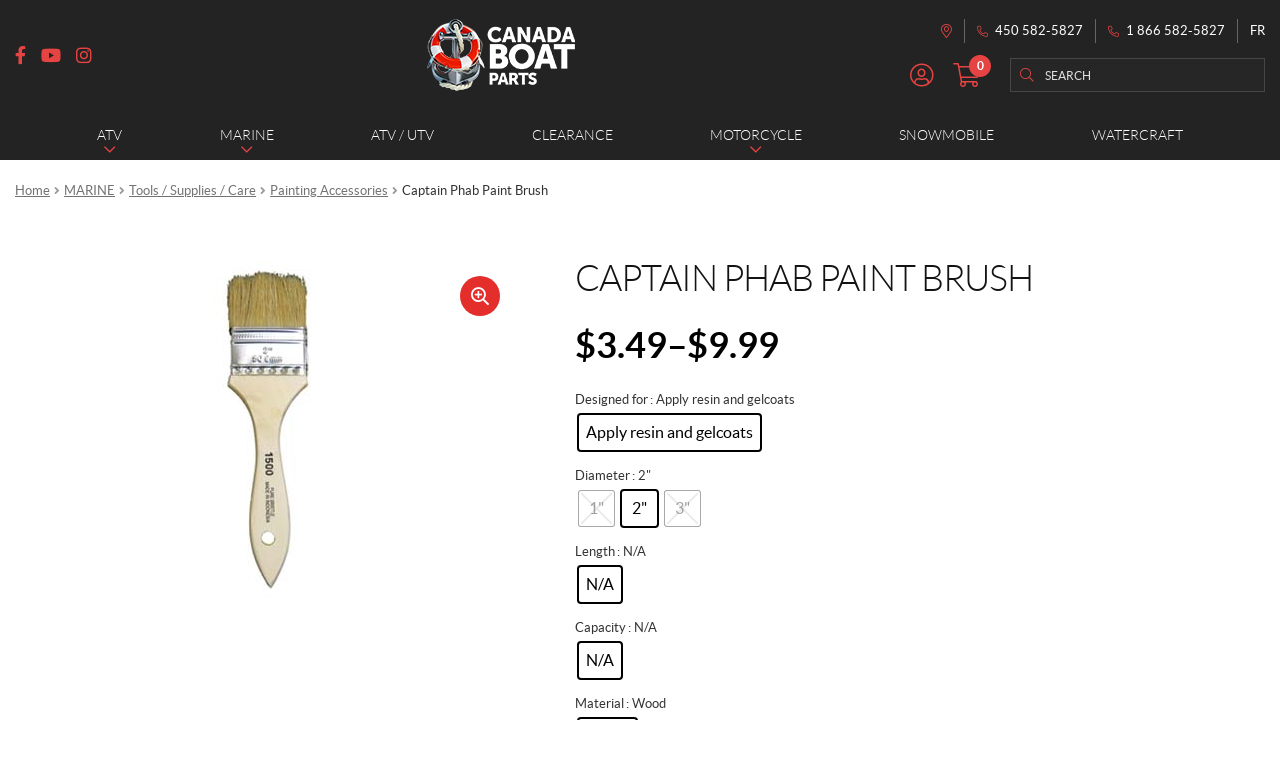

--- FILE ---
content_type: text/html; charset=UTF-8
request_url: https://piecesdebateau.com/en/product/captain-phab-paint-brush/
body_size: 40653
content:
<!doctype html>
<html lang="en-CA">
<head>
<meta charset="UTF-8">
<meta name="viewport" content="width=device-width, initial-scale=1">
<link rel="profile" href="http://gmpg.org/xfn/11">
<link rel="pingback" href="https://piecesdebateau.com/xmlrpc.php">

<title>Captain Phab  Paint Brush | Aqua Services</title><link rel="preload" data-rocket-preload as="style" href="https://fonts.googleapis.com/css?family=Source%20Sans%20Pro%3A400%2C300%2C300italic%2C400italic%2C600%2C700%2C900&#038;subset=latin%2Clatin-ext&#038;display=swap" /><link rel="stylesheet" href="https://fonts.googleapis.com/css?family=Source%20Sans%20Pro%3A400%2C300%2C300italic%2C400italic%2C600%2C700%2C900&#038;subset=latin%2Clatin-ext&#038;display=swap" media="print" onload="this.media='all'" /><noscript><link rel="stylesheet" href="https://fonts.googleapis.com/css?family=Source%20Sans%20Pro%3A400%2C300%2C300italic%2C400italic%2C600%2C700%2C900&#038;subset=latin%2Clatin-ext&#038;display=swap" /></noscript>
<meta name='robots' content='max-image-preview:large' />
<link rel="alternate" href="https://piecesdebateau.com/fr/produit/captain-phab-pinceau/" hreflang="fr" />
<link rel="alternate" href="https://piecesdebateau.com/en/product/captain-phab-paint-brush/" hreflang="en" />

<!-- Google Tag Manager for WordPress by gtm4wp.com -->
<script data-cfasync="false" data-pagespeed-no-defer>
	var gtm4wp_datalayer_name = "dataLayer";
	var dataLayer = dataLayer || [];
	const gtm4wp_use_sku_instead = false;
	const gtm4wp_currency = 'CAD';
	const gtm4wp_product_per_impression = 10;
	const gtm4wp_clear_ecommerce = false;
</script>
<!-- End Google Tag Manager for WordPress by gtm4wp.com --><link rel='dns-prefetch' href='//cdnjs.cloudflare.com' />
<link rel='dns-prefetch' href='//fonts.googleapis.com' />
<link href='https://fonts.gstatic.com' crossorigin rel='preconnect' />
<link rel="apple-touch-icon" sizes="57x57" href="/wp-content/themes/shop/custom/favicons/apple-touch-icon-57x57.png">
<link rel="apple-touch-icon" sizes="60x60" href="/wp-content/themes/shop/custom/favicons/apple-touch-icon-60x60.png">
<link rel="apple-touch-icon" sizes="72x72" href="/wp-content/themes/shop/custom/favicons/apple-touch-icon-72x72.png">
<link rel="apple-touch-icon" sizes="76x76" href="/wp-content/themes/shop/custom/favicons/apple-touch-icon-76x76.png">
<link rel="apple-touch-icon" sizes="114x114" href="/wp-content/themes/shop/custom/favicons/apple-touch-icon-114x114.png">
<link rel="apple-touch-icon" sizes="120x120" href="/wp-content/themes/shop/custom/favicons/apple-touch-icon-120x120.png">
<link rel="apple-touch-icon" sizes="144x144" href="/wp-content/themes/shop/custom/favicons/apple-touch-icon-144x144.png">
<link rel="apple-touch-icon" sizes="152x152" href="/wp-content/themes/shop/custom/favicons/apple-touch-icon-152x152.png">
<link rel="apple-touch-icon" sizes="180x180" href="/wp-content/themes/shop/custom/favicons/apple-touch-icon-180x180.png">
<link rel="icon" type="image/png" sizes="32x32" href="/wp-content/themes/shop/custom/favicons/favicon-32x32.png">
<link rel="icon" type="image/png" sizes="194x194" href="/wp-content/themes/shop/custom/favicons/favicon-194x194.png">
<link rel="icon" type="image/png" sizes="192x192" href="/wp-content/themes/shop/custom/favicons/android-chrome-192x192.png">
<link rel="icon" type="image/png" sizes="16x16" href="/wp-content/themes/shop/custom/favicons/favicon-16x16.png">
<link rel="manifest" href="/wp-content/themes/shop/custom/favicons/site.webmanifest">
<link rel="mask-icon" href="/wp-content/themes/shop/custom/favicons/safari-pinned-tab.svg" color="#d7251c">
<meta name="msapplication-TileColor" content="#d7251c">
<meta name="msapplication-TileImage" content="/wp-content/themes/shop/custom/favicons/mstile-144x144.png">
<meta name="msapplication-config" content="/wp-content/themes/shop/custom/favicons/browserconfig.xml">
<meta name="theme-color" content="#d7251c"><style id='wp-emoji-styles-inline-css'>

	img.wp-smiley, img.emoji {
		display: inline !important;
		border: none !important;
		box-shadow: none !important;
		height: 1em !important;
		width: 1em !important;
		margin: 0 0.07em !important;
		vertical-align: -0.1em !important;
		background: none !important;
		padding: 0 !important;
	}
</style>
<link rel='stylesheet' id='wp-block-library-css' href='https://piecesdebateau.com/wp-includes/css/dist/block-library/style.min.css?ver=6.5.7' media='all' />
<style id='wp-block-library-theme-inline-css'>
.wp-block-audio figcaption{color:#555;font-size:13px;text-align:center}.is-dark-theme .wp-block-audio figcaption{color:#ffffffa6}.wp-block-audio{margin:0 0 1em}.wp-block-code{border:1px solid #ccc;border-radius:4px;font-family:Menlo,Consolas,monaco,monospace;padding:.8em 1em}.wp-block-embed figcaption{color:#555;font-size:13px;text-align:center}.is-dark-theme .wp-block-embed figcaption{color:#ffffffa6}.wp-block-embed{margin:0 0 1em}.blocks-gallery-caption{color:#555;font-size:13px;text-align:center}.is-dark-theme .blocks-gallery-caption{color:#ffffffa6}.wp-block-image figcaption{color:#555;font-size:13px;text-align:center}.is-dark-theme .wp-block-image figcaption{color:#ffffffa6}.wp-block-image{margin:0 0 1em}.wp-block-pullquote{border-bottom:4px solid;border-top:4px solid;color:currentColor;margin-bottom:1.75em}.wp-block-pullquote cite,.wp-block-pullquote footer,.wp-block-pullquote__citation{color:currentColor;font-size:.8125em;font-style:normal;text-transform:uppercase}.wp-block-quote{border-left:.25em solid;margin:0 0 1.75em;padding-left:1em}.wp-block-quote cite,.wp-block-quote footer{color:currentColor;font-size:.8125em;font-style:normal;position:relative}.wp-block-quote.has-text-align-right{border-left:none;border-right:.25em solid;padding-left:0;padding-right:1em}.wp-block-quote.has-text-align-center{border:none;padding-left:0}.wp-block-quote.is-large,.wp-block-quote.is-style-large,.wp-block-quote.is-style-plain{border:none}.wp-block-search .wp-block-search__label{font-weight:700}.wp-block-search__button{border:1px solid #ccc;padding:.375em .625em}:where(.wp-block-group.has-background){padding:1.25em 2.375em}.wp-block-separator.has-css-opacity{opacity:.4}.wp-block-separator{border:none;border-bottom:2px solid;margin-left:auto;margin-right:auto}.wp-block-separator.has-alpha-channel-opacity{opacity:1}.wp-block-separator:not(.is-style-wide):not(.is-style-dots){width:100px}.wp-block-separator.has-background:not(.is-style-dots){border-bottom:none;height:1px}.wp-block-separator.has-background:not(.is-style-wide):not(.is-style-dots){height:2px}.wp-block-table{margin:0 0 1em}.wp-block-table td,.wp-block-table th{word-break:normal}.wp-block-table figcaption{color:#555;font-size:13px;text-align:center}.is-dark-theme .wp-block-table figcaption{color:#ffffffa6}.wp-block-video figcaption{color:#555;font-size:13px;text-align:center}.is-dark-theme .wp-block-video figcaption{color:#ffffffa6}.wp-block-video{margin:0 0 1em}.wp-block-template-part.has-background{margin-bottom:0;margin-top:0;padding:1.25em 2.375em}
</style>
<link rel='stylesheet' id='storefront-gutenberg-blocks-css' href='https://piecesdebateau.com/wp-content/themes/storefront/assets/css/base/gutenberg-blocks.css?ver=3.9.1' media='all' />
<style id='storefront-gutenberg-blocks-inline-css'>

				.wp-block-button__link:not(.has-text-color) {
					color: #333333;
				}

				.wp-block-button__link:not(.has-text-color):hover,
				.wp-block-button__link:not(.has-text-color):focus,
				.wp-block-button__link:not(.has-text-color):active {
					color: #333333;
				}

				.wp-block-button__link:not(.has-background) {
					background-color: #eeeeee;
				}

				.wp-block-button__link:not(.has-background):hover,
				.wp-block-button__link:not(.has-background):focus,
				.wp-block-button__link:not(.has-background):active {
					border-color: #d5d5d5;
					background-color: #d5d5d5;
				}

				.wp-block-quote footer,
				.wp-block-quote cite,
				.wp-block-quote__citation {
					color: #6d6d6d;
				}

				.wp-block-pullquote cite,
				.wp-block-pullquote footer,
				.wp-block-pullquote__citation {
					color: #6d6d6d;
				}

				.wp-block-image figcaption {
					color: #6d6d6d;
				}

				.wp-block-separator.is-style-dots::before {
					color: #333333;
				}

				.wp-block-file a.wp-block-file__button {
					color: #333333;
					background-color: #eeeeee;
					border-color: #eeeeee;
				}

				.wp-block-file a.wp-block-file__button:hover,
				.wp-block-file a.wp-block-file__button:focus,
				.wp-block-file a.wp-block-file__button:active {
					color: #333333;
					background-color: #d5d5d5;
				}

				.wp-block-code,
				.wp-block-preformatted pre {
					color: #6d6d6d;
				}

				.wp-block-table:not( .has-background ):not( .is-style-stripes ) tbody tr:nth-child(2n) td {
					background-color: #fdfdfd;
				}

				.wp-block-cover .wp-block-cover__inner-container h1:not(.has-text-color),
				.wp-block-cover .wp-block-cover__inner-container h2:not(.has-text-color),
				.wp-block-cover .wp-block-cover__inner-container h3:not(.has-text-color),
				.wp-block-cover .wp-block-cover__inner-container h4:not(.has-text-color),
				.wp-block-cover .wp-block-cover__inner-container h5:not(.has-text-color),
				.wp-block-cover .wp-block-cover__inner-container h6:not(.has-text-color) {
					color: #000000;
				}

				.wc-block-components-price-slider__range-input-progress,
				.rtl .wc-block-components-price-slider__range-input-progress {
					--range-color: #7f54b3;
				}

				/* Target only IE11 */
				@media all and (-ms-high-contrast: none), (-ms-high-contrast: active) {
					.wc-block-components-price-slider__range-input-progress {
						background: #7f54b3;
					}
				}

				.wc-block-components-button:not(.is-link) {
					background-color: #333333;
					color: #ffffff;
				}

				.wc-block-components-button:not(.is-link):hover,
				.wc-block-components-button:not(.is-link):focus,
				.wc-block-components-button:not(.is-link):active {
					background-color: #1a1a1a;
					color: #ffffff;
				}

				.wc-block-components-button:not(.is-link):disabled {
					background-color: #333333;
					color: #ffffff;
				}

				.wc-block-cart__submit-container {
					background-color: #ffffff;
				}

				.wc-block-cart__submit-container::before {
					color: rgba(220,220,220,0.5);
				}

				.wc-block-components-order-summary-item__quantity {
					background-color: #ffffff;
					border-color: #6d6d6d;
					box-shadow: 0 0 0 2px #ffffff;
					color: #6d6d6d;
				}
			
</style>
<style id='classic-theme-styles-inline-css'>
/*! This file is auto-generated */
.wp-block-button__link{color:#fff;background-color:#32373c;border-radius:9999px;box-shadow:none;text-decoration:none;padding:calc(.667em + 2px) calc(1.333em + 2px);font-size:1.125em}.wp-block-file__button{background:#32373c;color:#fff;text-decoration:none}
</style>
<style id='global-styles-inline-css'>
body{--wp--preset--color--black: #000000;--wp--preset--color--cyan-bluish-gray: #abb8c3;--wp--preset--color--white: #ffffff;--wp--preset--color--pale-pink: #f78da7;--wp--preset--color--vivid-red: #cf2e2e;--wp--preset--color--luminous-vivid-orange: #ff6900;--wp--preset--color--luminous-vivid-amber: #fcb900;--wp--preset--color--light-green-cyan: #7bdcb5;--wp--preset--color--vivid-green-cyan: #00d084;--wp--preset--color--pale-cyan-blue: #8ed1fc;--wp--preset--color--vivid-cyan-blue: #0693e3;--wp--preset--color--vivid-purple: #9b51e0;--wp--preset--gradient--vivid-cyan-blue-to-vivid-purple: linear-gradient(135deg,rgba(6,147,227,1) 0%,rgb(155,81,224) 100%);--wp--preset--gradient--light-green-cyan-to-vivid-green-cyan: linear-gradient(135deg,rgb(122,220,180) 0%,rgb(0,208,130) 100%);--wp--preset--gradient--luminous-vivid-amber-to-luminous-vivid-orange: linear-gradient(135deg,rgba(252,185,0,1) 0%,rgba(255,105,0,1) 100%);--wp--preset--gradient--luminous-vivid-orange-to-vivid-red: linear-gradient(135deg,rgba(255,105,0,1) 0%,rgb(207,46,46) 100%);--wp--preset--gradient--very-light-gray-to-cyan-bluish-gray: linear-gradient(135deg,rgb(238,238,238) 0%,rgb(169,184,195) 100%);--wp--preset--gradient--cool-to-warm-spectrum: linear-gradient(135deg,rgb(74,234,220) 0%,rgb(151,120,209) 20%,rgb(207,42,186) 40%,rgb(238,44,130) 60%,rgb(251,105,98) 80%,rgb(254,248,76) 100%);--wp--preset--gradient--blush-light-purple: linear-gradient(135deg,rgb(255,206,236) 0%,rgb(152,150,240) 100%);--wp--preset--gradient--blush-bordeaux: linear-gradient(135deg,rgb(254,205,165) 0%,rgb(254,45,45) 50%,rgb(107,0,62) 100%);--wp--preset--gradient--luminous-dusk: linear-gradient(135deg,rgb(255,203,112) 0%,rgb(199,81,192) 50%,rgb(65,88,208) 100%);--wp--preset--gradient--pale-ocean: linear-gradient(135deg,rgb(255,245,203) 0%,rgb(182,227,212) 50%,rgb(51,167,181) 100%);--wp--preset--gradient--electric-grass: linear-gradient(135deg,rgb(202,248,128) 0%,rgb(113,206,126) 100%);--wp--preset--gradient--midnight: linear-gradient(135deg,rgb(2,3,129) 0%,rgb(40,116,252) 100%);--wp--preset--font-size--small: 14px;--wp--preset--font-size--medium: 23px;--wp--preset--font-size--large: 26px;--wp--preset--font-size--x-large: 42px;--wp--preset--font-size--normal: 16px;--wp--preset--font-size--huge: 37px;--wp--preset--font-family--inter: "Inter", sans-serif;--wp--preset--font-family--cardo: Cardo;--wp--preset--spacing--20: 0.44rem;--wp--preset--spacing--30: 0.67rem;--wp--preset--spacing--40: 1rem;--wp--preset--spacing--50: 1.5rem;--wp--preset--spacing--60: 2.25rem;--wp--preset--spacing--70: 3.38rem;--wp--preset--spacing--80: 5.06rem;--wp--preset--shadow--natural: 6px 6px 9px rgba(0, 0, 0, 0.2);--wp--preset--shadow--deep: 12px 12px 50px rgba(0, 0, 0, 0.4);--wp--preset--shadow--sharp: 6px 6px 0px rgba(0, 0, 0, 0.2);--wp--preset--shadow--outlined: 6px 6px 0px -3px rgba(255, 255, 255, 1), 6px 6px rgba(0, 0, 0, 1);--wp--preset--shadow--crisp: 6px 6px 0px rgba(0, 0, 0, 1);}:where(.is-layout-flex){gap: 0.5em;}:where(.is-layout-grid){gap: 0.5em;}body .is-layout-flex{display: flex;}body .is-layout-flex{flex-wrap: wrap;align-items: center;}body .is-layout-flex > *{margin: 0;}body .is-layout-grid{display: grid;}body .is-layout-grid > *{margin: 0;}:where(.wp-block-columns.is-layout-flex){gap: 2em;}:where(.wp-block-columns.is-layout-grid){gap: 2em;}:where(.wp-block-post-template.is-layout-flex){gap: 1.25em;}:where(.wp-block-post-template.is-layout-grid){gap: 1.25em;}.has-black-color{color: var(--wp--preset--color--black) !important;}.has-cyan-bluish-gray-color{color: var(--wp--preset--color--cyan-bluish-gray) !important;}.has-white-color{color: var(--wp--preset--color--white) !important;}.has-pale-pink-color{color: var(--wp--preset--color--pale-pink) !important;}.has-vivid-red-color{color: var(--wp--preset--color--vivid-red) !important;}.has-luminous-vivid-orange-color{color: var(--wp--preset--color--luminous-vivid-orange) !important;}.has-luminous-vivid-amber-color{color: var(--wp--preset--color--luminous-vivid-amber) !important;}.has-light-green-cyan-color{color: var(--wp--preset--color--light-green-cyan) !important;}.has-vivid-green-cyan-color{color: var(--wp--preset--color--vivid-green-cyan) !important;}.has-pale-cyan-blue-color{color: var(--wp--preset--color--pale-cyan-blue) !important;}.has-vivid-cyan-blue-color{color: var(--wp--preset--color--vivid-cyan-blue) !important;}.has-vivid-purple-color{color: var(--wp--preset--color--vivid-purple) !important;}.has-black-background-color{background-color: var(--wp--preset--color--black) !important;}.has-cyan-bluish-gray-background-color{background-color: var(--wp--preset--color--cyan-bluish-gray) !important;}.has-white-background-color{background-color: var(--wp--preset--color--white) !important;}.has-pale-pink-background-color{background-color: var(--wp--preset--color--pale-pink) !important;}.has-vivid-red-background-color{background-color: var(--wp--preset--color--vivid-red) !important;}.has-luminous-vivid-orange-background-color{background-color: var(--wp--preset--color--luminous-vivid-orange) !important;}.has-luminous-vivid-amber-background-color{background-color: var(--wp--preset--color--luminous-vivid-amber) !important;}.has-light-green-cyan-background-color{background-color: var(--wp--preset--color--light-green-cyan) !important;}.has-vivid-green-cyan-background-color{background-color: var(--wp--preset--color--vivid-green-cyan) !important;}.has-pale-cyan-blue-background-color{background-color: var(--wp--preset--color--pale-cyan-blue) !important;}.has-vivid-cyan-blue-background-color{background-color: var(--wp--preset--color--vivid-cyan-blue) !important;}.has-vivid-purple-background-color{background-color: var(--wp--preset--color--vivid-purple) !important;}.has-black-border-color{border-color: var(--wp--preset--color--black) !important;}.has-cyan-bluish-gray-border-color{border-color: var(--wp--preset--color--cyan-bluish-gray) !important;}.has-white-border-color{border-color: var(--wp--preset--color--white) !important;}.has-pale-pink-border-color{border-color: var(--wp--preset--color--pale-pink) !important;}.has-vivid-red-border-color{border-color: var(--wp--preset--color--vivid-red) !important;}.has-luminous-vivid-orange-border-color{border-color: var(--wp--preset--color--luminous-vivid-orange) !important;}.has-luminous-vivid-amber-border-color{border-color: var(--wp--preset--color--luminous-vivid-amber) !important;}.has-light-green-cyan-border-color{border-color: var(--wp--preset--color--light-green-cyan) !important;}.has-vivid-green-cyan-border-color{border-color: var(--wp--preset--color--vivid-green-cyan) !important;}.has-pale-cyan-blue-border-color{border-color: var(--wp--preset--color--pale-cyan-blue) !important;}.has-vivid-cyan-blue-border-color{border-color: var(--wp--preset--color--vivid-cyan-blue) !important;}.has-vivid-purple-border-color{border-color: var(--wp--preset--color--vivid-purple) !important;}.has-vivid-cyan-blue-to-vivid-purple-gradient-background{background: var(--wp--preset--gradient--vivid-cyan-blue-to-vivid-purple) !important;}.has-light-green-cyan-to-vivid-green-cyan-gradient-background{background: var(--wp--preset--gradient--light-green-cyan-to-vivid-green-cyan) !important;}.has-luminous-vivid-amber-to-luminous-vivid-orange-gradient-background{background: var(--wp--preset--gradient--luminous-vivid-amber-to-luminous-vivid-orange) !important;}.has-luminous-vivid-orange-to-vivid-red-gradient-background{background: var(--wp--preset--gradient--luminous-vivid-orange-to-vivid-red) !important;}.has-very-light-gray-to-cyan-bluish-gray-gradient-background{background: var(--wp--preset--gradient--very-light-gray-to-cyan-bluish-gray) !important;}.has-cool-to-warm-spectrum-gradient-background{background: var(--wp--preset--gradient--cool-to-warm-spectrum) !important;}.has-blush-light-purple-gradient-background{background: var(--wp--preset--gradient--blush-light-purple) !important;}.has-blush-bordeaux-gradient-background{background: var(--wp--preset--gradient--blush-bordeaux) !important;}.has-luminous-dusk-gradient-background{background: var(--wp--preset--gradient--luminous-dusk) !important;}.has-pale-ocean-gradient-background{background: var(--wp--preset--gradient--pale-ocean) !important;}.has-electric-grass-gradient-background{background: var(--wp--preset--gradient--electric-grass) !important;}.has-midnight-gradient-background{background: var(--wp--preset--gradient--midnight) !important;}.has-small-font-size{font-size: var(--wp--preset--font-size--small) !important;}.has-medium-font-size{font-size: var(--wp--preset--font-size--medium) !important;}.has-large-font-size{font-size: var(--wp--preset--font-size--large) !important;}.has-x-large-font-size{font-size: var(--wp--preset--font-size--x-large) !important;}
.wp-block-navigation a:where(:not(.wp-element-button)){color: inherit;}
:where(.wp-block-post-template.is-layout-flex){gap: 1.25em;}:where(.wp-block-post-template.is-layout-grid){gap: 1.25em;}
:where(.wp-block-columns.is-layout-flex){gap: 2em;}:where(.wp-block-columns.is-layout-grid){gap: 2em;}
.wp-block-pullquote{font-size: 1.5em;line-height: 1.6;}
</style>
<link rel='stylesheet' id='wcpf-plugin-style-css' href='https://piecesdebateau.com/wp-content/plugins/woocommerce-product-filters/assets/css/plugin.css?ver=1.2.8' media='all' />
<link rel='stylesheet' id='photoswipe-css' href='https://piecesdebateau.com/wp-content/plugins/woocommerce/assets/css/photoswipe/photoswipe.min.css?ver=9.1.5' media='all' />
<link rel='stylesheet' id='photoswipe-default-skin-css' href='https://piecesdebateau.com/wp-content/plugins/woocommerce/assets/css/photoswipe/default-skin/default-skin.min.css?ver=9.1.5' media='all' />
<style id='woocommerce-inline-inline-css'>
.woocommerce form .form-row .required { visibility: visible; }
</style>
<link rel='stylesheet' id='woo-variation-swatches-css' href='https://piecesdebateau.com/wp-content/plugins/woo-variation-swatches/assets/css/frontend.min.css?ver=1721146804' media='all' />
<style id='woo-variation-swatches-inline-css'>
:root {
--wvs-tick:url("data:image/svg+xml;utf8,%3Csvg filter='drop-shadow(0px 0px 2px rgb(0 0 0 / .8))' xmlns='http://www.w3.org/2000/svg'  viewBox='0 0 30 30'%3E%3Cpath fill='none' stroke='%23ffffff' stroke-linecap='round' stroke-linejoin='round' stroke-width='4' d='M4 16L11 23 27 7'/%3E%3C/svg%3E");

--wvs-cross:url("data:image/svg+xml;utf8,%3Csvg filter='drop-shadow(0px 0px 5px rgb(255 255 255 / .6))' xmlns='http://www.w3.org/2000/svg' width='72px' height='72px' viewBox='0 0 24 24'%3E%3Cpath fill='none' stroke='%23dddddd' stroke-linecap='round' stroke-width='0.6' d='M5 5L19 19M19 5L5 19'/%3E%3C/svg%3E");
--wvs-single-product-item-width:35px;
--wvs-single-product-item-height:35px;
--wvs-single-product-item-font-size:16px}
</style>
<link rel='stylesheet' id='storefront-style-css' href='https://piecesdebateau.com/wp-content/themes/storefront/style.css?ver=3.9.1' media='all' />
<link rel='stylesheet' id='pg-main-css' href='https://piecesdebateau.com/wp-content/themes/shop/custom/assets/styles/main.css?ver=1.0.0' media='all' />
<link rel='stylesheet' id='slick-css' href='https://cdnjs.cloudflare.com/ajax/libs/slick-carousel/1.8.1/slick.min.css?ver=1.8.1' media='all' />
<link rel='stylesheet' id='lightbox2-css' href='https://cdnjs.cloudflare.com/ajax/libs/lightbox2/2.11.3/css/lightbox.min.css?ver=2.11.3' media='all' />
<link rel='stylesheet' id='hc-offcanvas-nav-css' href='https://piecesdebateau.com/wp-content/themes/shop/assets/lib/hc-offcanvas-nav/hc-offcanvas-nav.carbon.css?ver=6.1.5' media='all' />
<link rel='stylesheet' id='storefront-icons-css' href='https://piecesdebateau.com/wp-content/themes/storefront/assets/css/base/icons.css?ver=3.9.1' media='all' />

<link rel='stylesheet' id='stripe_styles-css' href='https://piecesdebateau.com/wp-content/plugins/woocommerce-gateway-stripe/assets/css/stripe-styles.css?ver=8.5.1' media='all' />
<link rel='stylesheet' id='storefront-woocommerce-style-css' href='https://piecesdebateau.com/wp-content/themes/storefront/assets/css/woocommerce/woocommerce.css?ver=3.9.1' media='all' />
<style id='storefront-woocommerce-style-inline-css'>
@font-face {
				font-family: star;
				src: url(https://piecesdebateau.com/wp-content/plugins/woocommerce/assets/fonts/star.eot);
				src:
					url(https://piecesdebateau.com/wp-content/plugins/woocommerce/assets/fonts/star.eot?#iefix) format("embedded-opentype"),
					url(https://piecesdebateau.com/wp-content/plugins/woocommerce/assets/fonts/star.woff) format("woff"),
					url(https://piecesdebateau.com/wp-content/plugins/woocommerce/assets/fonts/star.ttf) format("truetype"),
					url(https://piecesdebateau.com/wp-content/plugins/woocommerce/assets/fonts/star.svg#star) format("svg");
				font-weight: 400;
				font-style: normal;
			}
			@font-face {
				font-family: WooCommerce;
				src: url(https://piecesdebateau.com/wp-content/plugins/woocommerce/assets/fonts/WooCommerce.eot);
				src:
					url(https://piecesdebateau.com/wp-content/plugins/woocommerce/assets/fonts/WooCommerce.eot?#iefix) format("embedded-opentype"),
					url(https://piecesdebateau.com/wp-content/plugins/woocommerce/assets/fonts/WooCommerce.woff) format("woff"),
					url(https://piecesdebateau.com/wp-content/plugins/woocommerce/assets/fonts/WooCommerce.ttf) format("truetype"),
					url(https://piecesdebateau.com/wp-content/plugins/woocommerce/assets/fonts/WooCommerce.svg#WooCommerce) format("svg");
				font-weight: 400;
				font-style: normal;
			}

			a.cart-contents,
			.site-header-cart .widget_shopping_cart a {
				color: #333333;
			}

			a.cart-contents:hover,
			.site-header-cart .widget_shopping_cart a:hover,
			.site-header-cart:hover > li > a {
				color: #747474;
			}

			table.cart td.product-remove,
			table.cart td.actions {
				border-top-color: #ffffff;
			}

			.storefront-handheld-footer-bar ul li.cart .count {
				background-color: #333333;
				color: #ffffff;
				border-color: #ffffff;
			}

			.woocommerce-tabs ul.tabs li.active a,
			ul.products li.product .price,
			.onsale,
			.wc-block-grid__product-onsale,
			.widget_search form:before,
			.widget_product_search form:before {
				color: #6d6d6d;
			}

			.woocommerce-breadcrumb a,
			a.woocommerce-review-link,
			.product_meta a {
				color: #727272;
			}

			.wc-block-grid__product-onsale,
			.onsale {
				border-color: #6d6d6d;
			}

			.star-rating span:before,
			.quantity .plus, .quantity .minus,
			p.stars a:hover:after,
			p.stars a:after,
			.star-rating span:before,
			#payment .payment_methods li input[type=radio]:first-child:checked+label:before {
				color: #7f54b3;
			}

			.widget_price_filter .ui-slider .ui-slider-range,
			.widget_price_filter .ui-slider .ui-slider-handle {
				background-color: #7f54b3;
			}

			.order_details {
				background-color: #f8f8f8;
			}

			.order_details > li {
				border-bottom: 1px dotted #e3e3e3;
			}

			.order_details:before,
			.order_details:after {
				background: -webkit-linear-gradient(transparent 0,transparent 0),-webkit-linear-gradient(135deg,#f8f8f8 33.33%,transparent 33.33%),-webkit-linear-gradient(45deg,#f8f8f8 33.33%,transparent 33.33%)
			}

			#order_review {
				background-color: #ffffff;
			}

			#payment .payment_methods > li .payment_box,
			#payment .place-order {
				background-color: #fafafa;
			}

			#payment .payment_methods > li:not(.woocommerce-notice) {
				background-color: #f5f5f5;
			}

			#payment .payment_methods > li:not(.woocommerce-notice):hover {
				background-color: #f0f0f0;
			}

			.woocommerce-pagination .page-numbers li .page-numbers.current {
				background-color: #e6e6e6;
				color: #636363;
			}

			.wc-block-grid__product-onsale,
			.onsale,
			.woocommerce-pagination .page-numbers li .page-numbers:not(.current) {
				color: #6d6d6d;
			}

			p.stars a:before,
			p.stars a:hover~a:before,
			p.stars.selected a.active~a:before {
				color: #6d6d6d;
			}

			p.stars.selected a.active:before,
			p.stars:hover a:before,
			p.stars.selected a:not(.active):before,
			p.stars.selected a.active:before {
				color: #7f54b3;
			}

			.single-product div.product .woocommerce-product-gallery .woocommerce-product-gallery__trigger {
				background-color: #eeeeee;
				color: #333333;
			}

			.single-product div.product .woocommerce-product-gallery .woocommerce-product-gallery__trigger:hover {
				background-color: #d5d5d5;
				border-color: #d5d5d5;
				color: #333333;
			}

			.button.added_to_cart:focus,
			.button.wc-forward:focus {
				outline-color: #7f54b3;
			}

			.added_to_cart,
			.site-header-cart .widget_shopping_cart a.button,
			.wc-block-grid__products .wc-block-grid__product .wp-block-button__link {
				background-color: #eeeeee;
				border-color: #eeeeee;
				color: #333333;
			}

			.added_to_cart:hover,
			.site-header-cart .widget_shopping_cart a.button:hover,
			.wc-block-grid__products .wc-block-grid__product .wp-block-button__link:hover {
				background-color: #d5d5d5;
				border-color: #d5d5d5;
				color: #333333;
			}

			.added_to_cart.alt, .added_to_cart, .widget a.button.checkout {
				background-color: #333333;
				border-color: #333333;
				color: #ffffff;
			}

			.added_to_cart.alt:hover, .added_to_cart:hover, .widget a.button.checkout:hover {
				background-color: #1a1a1a;
				border-color: #1a1a1a;
				color: #ffffff;
			}

			.button.loading {
				color: #eeeeee;
			}

			.button.loading:hover {
				background-color: #eeeeee;
			}

			.button.loading:after {
				color: #333333;
			}

			@media screen and ( min-width: 768px ) {
				.site-header-cart .widget_shopping_cart,
				.site-header .product_list_widget li .quantity {
					color: #404040;
				}

				.site-header-cart .widget_shopping_cart .buttons,
				.site-header-cart .widget_shopping_cart .total {
					background-color: #f5f5f5;
				}

				.site-header-cart .widget_shopping_cart {
					background-color: #f0f0f0;
				}
			}
				.storefront-product-pagination a {
					color: #6d6d6d;
					background-color: #ffffff;
				}
				.storefront-sticky-add-to-cart {
					color: #6d6d6d;
					background-color: #ffffff;
				}

				.storefront-sticky-add-to-cart a:not(.button) {
					color: #333333;
				}
</style>
<link rel='stylesheet' id='storefront-child-style-css' href='https://piecesdebateau.com/wp-content/themes/shop/style.css?ver=1.0.0' media='all' />
<script src="https://piecesdebateau.com/wp-content/plugins/woocommerce-product-filters/assets/js/polyfills.min.js?ver=1.2.8" id="wcpf-plugin-polyfills-script-js"></script>
<script src="https://piecesdebateau.com/wp-includes/js/jquery/jquery.min.js?ver=3.7.1" id="jquery-core-js"></script>
<script src="https://piecesdebateau.com/wp-includes/js/jquery/jquery-migrate.min.js?ver=3.4.1" id="jquery-migrate-js"></script>
<script src="https://piecesdebateau.com/wp-includes/js/jquery/ui/core.min.js?ver=1.13.2" id="jquery-ui-core-js"></script>
<script src="https://piecesdebateau.com/wp-includes/js/jquery/ui/mouse.min.js?ver=1.13.2" id="jquery-ui-mouse-js"></script>
<script src="https://piecesdebateau.com/wp-includes/js/jquery/ui/slider.min.js?ver=1.13.2" id="jquery-ui-slider-js"></script>
<script src="https://piecesdebateau.com/wp-content/plugins/woocommerce-product-filters/assets/js/front-vendor.min.js?ver=1.2.8" id="wcpf-plugin-vendor-script-js"></script>
<script src="https://piecesdebateau.com/wp-includes/js/underscore.min.js?ver=1.13.4" id="underscore-js"></script>
<script id="wp-util-js-extra">
var _wpUtilSettings = {"ajax":{"url":"\/wp-admin\/admin-ajax.php"}};
</script>
<script src="https://piecesdebateau.com/wp-includes/js/wp-util.min.js?ver=6.5.7" id="wp-util-js"></script>
<script src="https://piecesdebateau.com/wp-content/plugins/woocommerce/assets/js/accounting/accounting.min.js?ver=0.4.2" id="accounting-js"></script>
<script id="wcpf-plugin-script-js-extra">
var WCPFData = {"registerEntities":{"Project":{"id":"Project","class":"WooCommerce_Product_Filter_Plugin\\Entity","post_type":"wcpf_project","label":"Project","default_options":{"urlNavigation":"query","filteringStarts":"auto","urlNavigationOptions":[],"useComponents":["pagination","sorting","results-count","page-title","breadcrumb"],"paginationAjax":true,"sortingAjax":true,"productsContainerSelector":".products","paginationSelector":".woocommerce-pagination","resultCountSelector":".woocommerce-result-count","sortingSelector":".woocommerce-ordering","pageTitleSelector":".woocommerce-products-header__title","breadcrumbSelector":".woocommerce-breadcrumb","multipleContainersForProducts":true},"is_grouped":true,"editor_component_class":"WooCommerce_Product_Filter_Plugin\\Project\\Editor_Component","filter_component_class":"WooCommerce_Product_Filter_Plugin\\Project\\Filter_Component","variations":false},"BoxListField":{"id":"BoxListField","class":"WooCommerce_Product_Filter_Plugin\\Entity","post_type":"wcpf_item","label":"Box List","default_options":{"itemsSource":"attribute","itemsDisplay":"all","queryType":"or","itemsDisplayHierarchical":true,"displayHierarchicalCollapsed":false,"displayTitle":true,"displayToggleContent":true,"defaultToggleState":"show","cssClass":"","actionForEmptyOptions":"hide","displayProductCount":true,"productCountPolicy":"for-option-only","multiSelect":true,"boxSize":"45px"},"is_grouped":false,"editor_component_class":"WooCommerce_Product_Filter_Plugin\\Field\\Box_list\\Editor_Component","filter_component_class":"WooCommerce_Product_Filter_Plugin\\Field\\Box_List\\Filter_Component","variations":true},"CheckBoxListField":{"id":"CheckBoxListField","class":"WooCommerce_Product_Filter_Plugin\\Entity","post_type":"wcpf_item","label":"Checkbox","default_options":{"itemsSource":"attribute","itemsDisplay":"all","queryType":"or","itemsDisplayHierarchical":true,"displayHierarchicalCollapsed":false,"displayTitle":true,"displayToggleContent":true,"defaultToggleState":"show","cssClass":"","actionForEmptyOptions":"hide","displayProductCount":true,"productCountPolicy":"for-option-only","seeMoreOptionsBy":"scrollbar","heightOfVisibleContent":12},"is_grouped":false,"editor_component_class":"WooCommerce_Product_Filter_Plugin\\Field\\Check_Box_List\\Editor_Component","filter_component_class":"WooCommerce_Product_Filter_Plugin\\Field\\Check_Box_List\\Filter_Component","variations":true},"DropDownListField":{"id":"DropDownListField","class":"WooCommerce_Product_Filter_Plugin\\Entity","post_type":"wcpf_item","label":"Drop Down","default_options":{"itemsSource":"attribute","itemsDisplay":"all","queryType":"or","itemsDisplayHierarchical":true,"displayHierarchicalCollapsed":false,"displayTitle":true,"displayToggleContent":true,"defaultToggleState":"show","cssClass":"","actionForEmptyOptions":"hide","displayProductCount":true,"productCountPolicy":"for-option-only","titleItemReset":"Show all"},"is_grouped":false,"editor_component_class":"WooCommerce_Product_Filter_Plugin\\Field\\Drop_Down_List\\Editor_Component","filter_component_class":"WooCommerce_Product_Filter_Plugin\\Field\\Drop_Down_List\\Filter_Component","variations":true},"ButtonField":{"id":"ButtonField","class":"WooCommerce_Product_Filter_Plugin\\Entity","post_type":"wcpf_item","label":"Button","default_options":{"cssClass":"","action":"reset"},"is_grouped":false,"editor_component_class":"WooCommerce_Product_Filter_Plugin\\Field\\Button\\Editor_Component","filter_component_class":"WooCommerce_Product_Filter_Plugin\\Field\\Button\\Filter_Component","variations":true},"ColorListField":{"id":"ColorListField","class":"WooCommerce_Product_Filter_Plugin\\Entity","post_type":"wcpf_item","label":"Colors","default_options":{"itemsSource":"attribute","itemsDisplay":"all","queryType":"or","itemsDisplayHierarchical":true,"displayHierarchicalCollapsed":false,"displayTitle":true,"displayToggleContent":true,"defaultToggleState":"show","cssClass":"","actionForEmptyOptions":"hide","displayProductCount":true,"productCountPolicy":"for-option-only","optionKey":"colors"},"is_grouped":false,"editor_component_class":"WooCommerce_Product_Filter_Plugin\\Field\\Color_List\\Editor_Component","filter_component_class":"WooCommerce_Product_Filter_Plugin\\Field\\Color_List\\Filter_Component","variations":true},"RadioListField":{"id":"RadioListField","class":"WooCommerce_Product_Filter_Plugin\\Entity","post_type":"wcpf_item","label":"Radio","default_options":{"itemsSource":"attribute","itemsDisplay":"all","queryType":"or","itemsDisplayHierarchical":true,"displayHierarchicalCollapsed":false,"displayTitle":true,"displayToggleContent":true,"defaultToggleState":"show","cssClass":"","actionForEmptyOptions":"hide","displayProductCount":true,"productCountPolicy":"for-option-only","titleItemReset":"Show all","seeMoreOptionsBy":"scrollbar","heightOfVisibleContent":12},"is_grouped":false,"editor_component_class":"WooCommerce_Product_Filter_Plugin\\Field\\Radio_List\\Editor_Component","filter_component_class":"WooCommerce_Product_Filter_Plugin\\Field\\Radio_List\\Filter_Component","variations":true},"TextListField":{"id":"TextListField","class":"WooCommerce_Product_Filter_Plugin\\Entity","post_type":"wcpf_item","label":"Text List","default_options":{"itemsSource":"attribute","itemsDisplay":"all","queryType":"or","itemsDisplayHierarchical":true,"displayHierarchicalCollapsed":false,"displayTitle":true,"displayToggleContent":true,"defaultToggleState":"show","cssClass":"","actionForEmptyOptions":"hide","displayProductCount":true,"productCountPolicy":"for-option-only","multiSelect":true,"useInlineStyle":false},"is_grouped":false,"editor_component_class":"WooCommerce_Product_Filter_Plugin\\Field\\Text_List\\Editor_Component","filter_component_class":"WooCommerce_Product_Filter_Plugin\\Field\\Text_List\\Filter_Component","variations":true},"PriceSliderField":{"id":"PriceSliderField","class":"WooCommerce_Product_Filter_Plugin\\Entity","post_type":"wcpf_item","label":"Price slider","default_options":{"minPriceOptionKey":"min-price","maxPriceOptionKey":"max-price","optionKey":"price","optionKeyFormat":"dash","cssClass":"","displayMinMaxInput":true,"displayTitle":true,"displayToggleContent":true,"defaultToggleState":"show","displayPriceLabel":true},"is_grouped":false,"editor_component_class":"WooCommerce_Product_Filter_Plugin\\Field\\Price_Slider\\Editor_Component","filter_component_class":"WooCommerce_Product_Filter_Plugin\\Field\\Price_Slider\\Filter_Component","variations":false},"SimpleBoxLayout":{"id":"SimpleBoxLayout","class":"WooCommerce_Product_Filter_Plugin\\Entity","post_type":"wcpf_item","label":"Simple Box","default_options":{"displayToggleContent":true,"defaultToggleState":"show","cssClass":""},"is_grouped":true,"editor_component_class":"WooCommerce_Product_Filter_Plugin\\Layout\\Simple_Box\\Editor_Component","filter_component_class":"WooCommerce_Product_Filter_Plugin\\Layout\\Simple_Box\\Filter_Component","variations":false},"ColumnsLayout":{"id":"ColumnsLayout","class":"WooCommerce_Product_Filter_Plugin\\Entity","post_type":"wcpf_item","label":"Columns","default_options":{"columns":[{"entities":[],"options":{"width":"50%"}}]},"is_grouped":true,"editor_component_class":"WooCommerce_Product_Filter_Plugin\\Layout\\Columns\\Editor_Component","filter_component_class":"WooCommerce_Product_Filter_Plugin\\Layout\\Columns\\Filter_Component","variations":false}},"messages":{"selectNoMatchesFound":"No matches found"},"selectors":{"productsContainer":".products","paginationContainer":".woocommerce-pagination","resultCount":".woocommerce-result-count","sorting":".woocommerce-ordering","pageTitle":".woocommerce-products-header__title","breadcrumb":".woocommerce-breadcrumb"},"pageUrl":"https:\/\/piecesdebateau.com\/en\/product\/captain-phab-paint-brush\/","isPaged":"","scriptAfterProductsUpdate":"","scrollTop":"no","priceFormat":{"currencyFormatNumDecimals":0,"currencyFormatSymbol":"&#36;","currencyFormatDecimalSep":",","currencyFormatThousandSep":"","currencyFormat":"%s%v"}};
</script>
<script src="https://piecesdebateau.com/wp-content/plugins/woocommerce-product-filters/assets/js/plugin.min.js?ver=1.2.8" id="wcpf-plugin-script-js"></script>
<script src="https://piecesdebateau.com/wp-content/plugins/woocommerce/assets/js/jquery-blockui/jquery.blockUI.min.js?ver=2.7.0-wc.9.1.5" id="jquery-blockui-js" data-wp-strategy="defer"></script>
<script id="wc-add-to-cart-js-extra">
var wc_add_to_cart_params = {"ajax_url":"\/wp-admin\/admin-ajax.php","wc_ajax_url":"\/en\/?wc-ajax=%%endpoint%%","i18n_view_cart":"View cart","cart_url":"https:\/\/piecesdebateau.com\/en\/cart\/","is_cart":"","cart_redirect_after_add":"no"};
</script>
<script src="https://piecesdebateau.com/wp-content/plugins/woocommerce/assets/js/frontend/add-to-cart.min.js?ver=9.1.5" id="wc-add-to-cart-js" defer data-wp-strategy="defer"></script>
<script src="https://piecesdebateau.com/wp-content/plugins/woocommerce/assets/js/zoom/jquery.zoom.min.js?ver=1.7.21-wc.9.1.5" id="zoom-js" defer data-wp-strategy="defer"></script>
<script src="https://piecesdebateau.com/wp-content/plugins/woocommerce/assets/js/flexslider/jquery.flexslider.min.js?ver=2.7.2-wc.9.1.5" id="flexslider-js" defer data-wp-strategy="defer"></script>
<script src="https://piecesdebateau.com/wp-content/plugins/woocommerce/assets/js/photoswipe/photoswipe.min.js?ver=4.1.1-wc.9.1.5" id="photoswipe-js" defer data-wp-strategy="defer"></script>
<script src="https://piecesdebateau.com/wp-content/plugins/woocommerce/assets/js/photoswipe/photoswipe-ui-default.min.js?ver=4.1.1-wc.9.1.5" id="photoswipe-ui-default-js" defer data-wp-strategy="defer"></script>
<script id="wc-single-product-js-extra">
var wc_single_product_params = {"i18n_required_rating_text":"Please select a rating","review_rating_required":"yes","flexslider":{"rtl":false,"animation":"slide","smoothHeight":true,"directionNav":false,"controlNav":"thumbnails","slideshow":false,"animationSpeed":500,"animationLoop":false,"allowOneSlide":false},"zoom_enabled":"1","zoom_options":[],"photoswipe_enabled":"1","photoswipe_options":{"shareEl":false,"closeOnScroll":false,"history":false,"hideAnimationDuration":0,"showAnimationDuration":0},"flexslider_enabled":"1"};
</script>
<script src="https://piecesdebateau.com/wp-content/plugins/woocommerce/assets/js/frontend/single-product.min.js?ver=9.1.5" id="wc-single-product-js" defer data-wp-strategy="defer"></script>
<script src="https://piecesdebateau.com/wp-content/plugins/woocommerce/assets/js/js-cookie/js.cookie.min.js?ver=2.1.4-wc.9.1.5" id="js-cookie-js" defer data-wp-strategy="defer"></script>
<script id="woocommerce-js-extra">
var woocommerce_params = {"ajax_url":"\/wp-admin\/admin-ajax.php","wc_ajax_url":"\/en\/?wc-ajax=%%endpoint%%"};
</script>
<script src="https://piecesdebateau.com/wp-content/plugins/woocommerce/assets/js/frontend/woocommerce.min.js?ver=9.1.5" id="woocommerce-js" defer data-wp-strategy="defer"></script>
<script src="https://piecesdebateau.com/wp-content/themes/shop/assets/scripts/main.js?ver=6.5.7" id="pg-main-js"></script>
<script src="https://piecesdebateau.com/wp-content/themes/shop/assets/scripts/loyalaction.js?ver=6.5.7" id="pg-loyalaction-js"></script>
<script src="https://cdnjs.cloudflare.com/ajax/libs/slick-carousel/1.8.1/slick.min.js?ver=1.8.1" integrity="sha512-XtmMtDEcNz2j7ekrtHvOVR4iwwaD6o/FUJe6+Zq+HgcCsk3kj4uSQQR8weQ2QVj1o0Pk6PwYLohm206ZzNfubg==" crossorigin="anonymous" type="text/javascript"></script>
<script src="https://cdnjs.cloudflare.com/ajax/libs/lightbox2/2.11.3/js/lightbox.min.js?ver=2.11.3" integrity="sha512-k2GFCTbp9rQU412BStrcD/rlwv1PYec9SNrkbQlo6RZCf75l6KcC3UwDY8H5n5hl4v77IDtIPwOk9Dqjs/mMBQ==" crossorigin="anonymous" type="text/javascript"></script>
<script src="https://piecesdebateau.com/wp-content/themes/shop/assets/lib/hc-offcanvas-nav/hc-offcanvas-nav.js?ver=%206.1.5" id="hc-offcanvas-nav-js"></script>
<script src="https://cdnjs.cloudflare.com/ajax/libs/jquery.hoverintent/1.10.2/jquery.hoverIntent.min.js?ver=1.10.2" integrity="sha512-sw+oNcbTS/A0W2RCoTKChyNVw/OClp76mxn3yaOZiDaxpGMXFIWrZC6BlgtieaWp2oh2asgj44TJd1f4Lz2C8Q==" crossorigin="anonymous" type="text/javascript"></script>
<script src="https://cdnjs.cloudflare.com/ajax/libs/jquery.matchHeight/0.7.2/jquery.matchHeight-min.js?ver=0.7.2" integrity="sha512-/bOVV1DV1AQXcypckRwsR9ThoCj7FqTV2/0Bm79bL3YSyLkVideFLE3MIZkq1u5t28ke1c0n31WYCOrO01dsUg==" crossorigin="anonymous" type="text/javascript"></script>
<script id="woocommerce-tokenization-form-js-extra">
var wc_tokenization_form_params = {"is_registration_required":"","is_logged_in":""};
</script>
<script src="https://piecesdebateau.com/wp-content/plugins/woocommerce/assets/js/frontend/tokenization-form.min.js?ver=9.1.5" id="woocommerce-tokenization-form-js"></script>
<link rel="https://api.w.org/" href="https://piecesdebateau.com/wp-json/" /><link rel="alternate" type="application/json" href="https://piecesdebateau.com/wp-json/wp/v2/product/278000" /><link rel="EditURI" type="application/rsd+xml" title="RSD" href="https://piecesdebateau.com/xmlrpc.php?rsd" />
<meta name="generator" content="WordPress 6.5.7" />
<meta name="generator" content="WooCommerce 9.1.5" />
<link rel='shortlink' href='https://piecesdebateau.com/?p=278000' />

<!-- Google Tag Manager for WordPress by gtm4wp.com -->
<!-- GTM Container placement set to automatic -->
<script data-cfasync="false" data-pagespeed-no-defer type="text/javascript">
	var dataLayer_content = {"pagePostType":"product","pagePostType2":"single-product","productRatingCounts":[],"productAverageRating":0,"productReviewCount":0,"productType":"variable","productIsVariable":1};
	dataLayer.push( dataLayer_content );
</script>
<script data-cfasync="false">
(function(w,d,s,l,i){w[l]=w[l]||[];w[l].push({'gtm.start':
new Date().getTime(),event:'gtm.js'});var f=d.getElementsByTagName(s)[0],
j=d.createElement(s),dl=l!='dataLayer'?'&l='+l:'';j.async=true;j.src=
'//www.googletagmanager.com/gtm.js?id='+i+dl;f.parentNode.insertBefore(j,f);
})(window,document,'script','dataLayer','GTM-MKB2PMP');
</script>
<!-- End Google Tag Manager for WordPress by gtm4wp.com -->    <!-- Didomi CMP -->
    <script type="text/javascript">
      window.didomiConfig = {
        languages: {
          enabled: ['en'],
          default: 'en'
        }
      };
      </script>
    <script type="text/javascript">window.gdprAppliesGlobally=true;(function(){(function(e,r){var t=document.createElement("link");t.rel="preconnect";t.as="script";var n=document.createElement("link");n.rel="dns-prefetch";n.as="script";var i=document.createElement("link");i.rel="preload";i.as="script";var o=document.createElement("script");o.id="spcloader";o.type="text/javascript";o["async"]=true;o.charset="utf-8";var a="https://sdk.privacy-center.org/"+e+"/loader.js?target_type=notice&target="+r;if(window.didomiConfig&&window.didomiConfig.user){var c=window.didomiConfig.user;var s=c.country;var d=c.region;if(s){a=a+"&country="+s;if(d){a=a+"&region="+d}}}t.href="https://sdk.privacy-center.org/";n.href="https://sdk.privacy-center.org/";i.href=a;o.src=a;var p=document.getElementsByTagName("script")[0];p.parentNode.insertBefore(t,p);p.parentNode.insertBefore(n,p);p.parentNode.insertBefore(i,p);p.parentNode.insertBefore(o,p)})("7c2b70bb-a173-4935-b451-4db152e8420a","dXdVzMQd")})();</script>
<meta property="og:locale" content="en_CA" />
<meta property="og:title" content="Captain Phab  Paint Brush | Aqua Services" />
<meta property="og:site_name" content="Aqua Services" />
<meta name="twitter:title" content="Captain Phab  Paint Brush | Aqua Services" />
<meta name="twitter:card" content="summary_large_image" />
<meta name="description" content="The best price for your Captain Phab  Paint Brush in Repentigny can be found at Aqua Services." />
<meta name="twitter:description" content="The best price for your Captain Phab  Paint Brush in Repentigny can be found at Aqua Services." />
<meta property="og:type" content="product" />
<meta property="og:description" content="The best price for your Captain Phab  Paint Brush in Repentigny can be found at Aqua Services." />
<meta property="og:url" content="https://piecesdebateau.com/en/product/captain-phab-paint-brush/" />
<meta property="og:image" content="https://piecesdebateau.com/wp-content/uploads/2024/03/721589-3.jpg" />
<meta property="og:image:secure_url" content="https://piecesdebateau.com/wp-content/uploads/2024/03/721589-3.jpg" />
<meta property="og:image:width" content="71" />
<meta property="og:image:height" content="351" />
<meta name="twitter:image" content="https://piecesdebateau.com/wp-content/uploads/2024/03/721589-3.jpg" />
<meta property="product:price:amount" content="3.49"/>
<meta property="product:price:currency" content="CAD"/>
<meta property="product:availability" content="in stock" />
<meta property="product:brand" content="CaptainPhab" />

<link rel="canonical" href="https://piecesdebateau.com/en/product/captain-phab-paint-brush/" />

<script type="application/ld+json" id="productSchema">{"@context":"http:\/\/schema.org\/","@type":"product","name":"Captain Phab  Paint Brush","url":"https:\/\/piecesdebateau.com\/en\/product\/captain-phab-paint-brush\/","brand":{"@type":"Brand","name":"CaptainPhab"},"manufacturer":"CaptainPhab","description":"High grade paint brushes used for applying resin and gelcoats.","category":"MARINE > Tools \/ Supplies \/ Care > Painting Accessories","image":["https:\/\/piecesdebateau.com\/wp-content\/uploads\/2024\/03\/721589-3.jpg"],"offers":[{"@type":"Offer","name":"Captain Phab  Paint Brush","price":"5.49","itemCondition":"https:\/\/schema.org\/NewCondition","priceCurrency":"CAD","priceValidUntil":"2026-01-30","seller":{"@type":"Organization","name":"Aqua Services"},"url":"https:\/\/piecesdebateau.com\/en\/product\/captain-phab-paint-brush\/?attribute_pa_designed-for=apply-resin-and-gelcoats-appliquer-des-resines-et-des-enduits-gelifies-en&attribute_pa_diameter=2-2-en&attribute_pa_length=n-a-n-a-en&attribute_pa_capacity=n-a-n-a-en&attribute_pa_material=wood-bois-en","availability":"https:\/\/schema.org\/InStock","sku":"721590","image":"https:\/\/piecesdebateau.com\/wp-content\/uploads\/2024\/03\/721590-1.jpg"}]}</script>	<noscript><style>.woocommerce-product-gallery{ opacity: 1 !important; }</style></noscript>
	<link rel="canonical" href="https://piecesdebateau.com/en/product/captain-phab-paint-brush/" />

<style id='wp-fonts-local'>
@font-face{font-family:Inter;font-style:normal;font-weight:300 900;font-display:fallback;src:url('https://piecesdebateau.com/wp-content/plugins/woocommerce/assets/fonts/Inter-VariableFont_slnt,wght.woff2') format('woff2');font-stretch:normal;}
@font-face{font-family:Cardo;font-style:normal;font-weight:400;font-display:fallback;src:url('https://piecesdebateau.com/wp-content/plugins/woocommerce/assets/fonts/cardo_normal_400.woff2') format('woff2');}
</style>
</head>

<body class="product-template-default single single-product postid-278000 wp-embed-responsive theme-storefront woocommerce woocommerce-page woocommerce-no-js woo-variation-swatches wvs-behavior-blur wvs-theme-shop wvs-show-label wvs-tooltip lang-en storefront-full-width-content storefront-align-wide right-sidebar woocommerce-active">


<!-- GTM Container placement set to automatic -->
<!-- Google Tag Manager (noscript) -->
				<noscript><iframe src="https://www.googletagmanager.com/ns.html?id=GTM-MKB2PMP" height="0" width="0" style="display:none;visibility:hidden" aria-hidden="true"></iframe></noscript>
<!-- End Google Tag Manager (noscript) -->
<!-- GTM Container placement set to automatic -->
<!-- Google Tag Manager (noscript) -->

<div id="page" class="hfeed site">
	
	<header id="masthead" class="site-header" role="banner" style="">

		

<div class="branding-wrap">
  <div class="branding">
    <div class="col-full">
      <div class="wrap">
        <div class="logo"><a href="https://piecesdebateau.com/en/" title="Aqua Services"><img src="/wp-content/themes/shop/custom/assets/images/en/logo.png" alt="Aqua Services" itemprop="image" /></a></div>
        
                  <div class="social-wrap">
            <div>
              
                              <div class="social">
                  <ul>
                                          <li class="facebook"><a href="https://www.facebook.com/piecesdebateau" target="_blank" title="Facebook"><span>Facebook</span></a></li>
                                          <li class="youtube"><a href="https://www.youtube.com/user/AquaServicesAqua" target="_blank" title="YouTube"><span>YouTube</span></a></li>
                                          <li class="instagram"><a href="https://www.instagram.com/aquaservices_/" target="_blank" title="Instagram"><span>Instagram</span></a></li>
                                      </ul>
                </div>
                          </div>
          </div>
        
        <div class="infos">
          <div>
            <div class="dealer">
              <ul>
                                  <li class="directions"><a href="https://www.google.com/maps/dir//Aqua+Services,+478+Rue+Notre-Dame,+Repentigny,+QC+J6A+2T5/@45.740126,-73.444819,18z/data=!4m8!4m7!1m0!1m5!1m1!1s0x4cc8e5c6018be37b:0xd73944475cca5784!2m2!1d-73.4448025!2d45.7400925?hl=fr" target="_blank" title="Directions"><span>Directions</span></a></li>
                                
                <li class="phone">
                  <ul>
                                          <li><a href="tel:+14505825827"><span class="nobr phone-number">450 582-5827</span></a></li>
                                                              <li><a href="tel:+18665825827"><span class="nobr phone-number">1 866 582-5827</span></a></li>
                                      </ul>
                </li>

                                  <li class="lng">
                    <div class="language-switcher lng-code"><a href="https://piecesdebateau.com/fr/produit/captain-phab-pinceau/" title="Français"><span>fr</span></a></div>                  </li>   
                              </ul>
            </div>

            <div class="store">
              <div class="user">
                <div class="account">
                  <a href="https://piecesdebateau.com/en/account/" title="My Account"><span>My Account</span></a>
                </div>
                
                <div class="cart">
                  		<ul id="site-header-cart" class="site-header-cart menu">
			<li class="">
				    <a class="cart-contents" href="https://piecesdebateau.com/en/cart/" title="View your shopping cart">
      <span class="count">0</span>
    </a>
  			</li>
			<li>
				<div class="widget woocommerce widget_shopping_cart"><div class="widget_shopping_cart_content"></div></div>			</li>
		</ul>
			                </div>
              </div>
              
              <div class="search">
                			<div class="site-search">
				<div class="widget woocommerce widget_product_search"><form role="search" method="get" class="woocommerce-product-search" action="https://piecesdebateau.com/en/">
	<label class="screen-reader-text" for="woocommerce-product-search-field-0">Search for:</label>
	<input type="search" id="woocommerce-product-search-field-0" class="search-field" placeholder="Search" value="" name="s" />
	<button type="submit" value="Search" class="">Search</button>
	<input type="hidden" name="post_type" value="product" />
</form>
</div>			</div>
			              </div>
            </div>
          </div>
        </div>
      </div>
    </div>
  </div>

  <div id="mainnav">
    <div class="col-full">
          <nav>
      <h2><span>Menu</span></h2>
      <button class="hamburger hamburger--vortex" type="button"><span class="hamburger-box"><span class="hamburger-inner"></span></span></button>
      <ul>
                            <li class="menu-item menu-item-has-children">
            <a href="https://piecesdebateau.com/en/products/atv-en/">
              <span>
                <span class="label">ATV</span>
              </span>
            </a>

                          <div class="drop">
                <ul class="sub-menu">
                                                                                <li class="menu-item menu-item-has-children">
                        <div class="main">
                          <a href="https://piecesdebateau.com/en/products/atv-en/body-protection-en-atv-en/"><span>Body / Protection</span></a>
                        </div>
                        <ul class="sub-menu">
                                                      <li class="menu-item">
                              <a href="https://piecesdebateau.com/en/products/atv-en/body-protection-en-atv-en/covers-en-body-protection-en-atv-en/"><span>Covers</span></a>
                            </li>
                                                  </ul>
                      </li>
                                                                                                    <li class="menu-item menu-item-has-children">
                        <div class="main">
                          <a href="https://piecesdebateau.com/en/products/atv-en/boxes-seats-luggages-en-atv-en/"><span>Boxes / Seats / Luggages</span></a>
                        </div>
                        <ul class="sub-menu">
                                                      <li class="menu-item">
                              <a href="https://piecesdebateau.com/en/products/atv-en/boxes-seats-luggages-en-atv-en/bags-en-boxes-seats-luggages-en-atv-en/"><span>Bags</span></a>
                            </li>
                                                      <li class="menu-item">
                              <a href="https://piecesdebateau.com/en/products/atv-en/boxes-seats-luggages-en-atv-en/chair-seat-covers-en/"><span>Chair Seat Covers</span></a>
                            </li>
                                                      <li class="menu-item">
                              <a href="https://piecesdebateau.com/en/products/atv-en/boxes-seats-luggages-en-atv-en/seats-en-boxes-seats-luggages-en-atv-en/"><span>Seats</span></a>
                            </li>
                                                  </ul>
                      </li>
                                                                                                    <li class="menu-item menu-item-has-children">
                        <div class="main">
                          <a href="https://piecesdebateau.com/en/products/atv-en/electronic-audio-en-atv-en/"><span>Electronic / Audio</span></a>
                        </div>
                        <ul class="sub-menu">
                                                      <li class="menu-item">
                              <a href="https://piecesdebateau.com/en/products/atv-en/electronic-audio-en-atv-en/antennas-en-electronic-audio-en-atv-en/"><span>Antennas</span></a>
                            </li>
                                                      <li class="menu-item">
                              <a href="https://piecesdebateau.com/en/products/atv-en/electronic-audio-en-atv-en/audio-speakers-en-electronic-audio-en-atv-en/"><span>Audio Speakers</span></a>
                            </li>
                                                      <li class="menu-item">
                              <a href="https://piecesdebateau.com/en/products/atv-en/electronic-audio-en-atv-en/electronic-cables-en-electronic-audio-en-atv-en/"><span>Electronic Cables</span></a>
                            </li>
                                                      <li class="menu-item">
                              <a href="https://piecesdebateau.com/en/products/atv-en/electronic-audio-en-atv-en/vhf-radios-en-electronic-audio-en-atv-en/"><span>VHF Radios</span></a>
                            </li>
                                                  </ul>
                      </li>
                                                                                                    <li class="menu-item menu-item-has-children">
                        <div class="main">
                          <a href="https://piecesdebateau.com/en/products/atv-en/fuel-air-en-atv-en/"><span>Fuel / Air</span></a>
                        </div>
                        <ul class="sub-menu">
                                                      <li class="menu-item">
                              <a href="https://piecesdebateau.com/en/products/atv-en/fuel-air-en-atv-en/air-filters-en-fuel-air-en-atv-en/"><span>Air Filters</span></a>
                            </li>
                                                      <li class="menu-item">
                              <a href="https://piecesdebateau.com/en/products/atv-en/fuel-air-en-atv-en/carburetors-repair-en-fuel-air-en-atv-en/"><span>Carburetors Repair</span></a>
                            </li>
                                                      <li class="menu-item">
                              <a href="https://piecesdebateau.com/en/products/atv-en/fuel-air-en-atv-en/universal-air-filters-en/"><span>Universal Air Filters</span></a>
                            </li>
                                                  </ul>
                      </li>
                                                                                                    <li class="menu-item menu-item-has-children">
                        <div class="main">
                          <a href="https://piecesdebateau.com/en/products/atv-en/helmets-goggles-en/"><span>Helmets / Goggles</span></a>
                        </div>
                        <ul class="sub-menu">
                                                      <li class="menu-item">
                              <a href="https://piecesdebateau.com/en/products/atv-en/helmets-goggles-en/glasses-en/"><span>Glasses</span></a>
                            </li>
                                                  </ul>
                      </li>
                                                                                                    <li class="menu-item menu-item-has-children">
                        <div class="main">
                          <a href="https://piecesdebateau.com/en/products/atv-en/hunting-fishing-outdoor-en-atv-en/"><span>Hunting / Fishing / Outdoor</span></a>
                        </div>
                        <ul class="sub-menu">
                                                      <li class="menu-item">
                              <a href="https://piecesdebateau.com/en/products/atv-en/hunting-fishing-outdoor-en-atv-en/fillet-knives-en/"><span>Fillet Knives</span></a>
                            </li>
                                                      <li class="menu-item">
                              <a href="https://piecesdebateau.com/en/products/atv-en/hunting-fishing-outdoor-en-atv-en/fishing-accessories-en/"><span>Fishing Accessories</span></a>
                            </li>
                                                      <li class="menu-item">
                              <a href="https://piecesdebateau.com/en/products/atv-en/hunting-fishing-outdoor-en-atv-en/fishing-clothes-en/"><span>Fishing Clothes</span></a>
                            </li>
                                                      <li class="menu-item">
                              <a href="https://piecesdebateau.com/en/products/atv-en/hunting-fishing-outdoor-en-atv-en/fishing-nets-en/"><span>Fishing Nets</span></a>
                            </li>
                                                      <li class="menu-item">
                              <a href="https://piecesdebateau.com/en/products/atv-en/hunting-fishing-outdoor-en-atv-en/fishing-rod-cases-en/"><span>Fishing Rod Cases</span></a>
                            </li>
                                                      <li class="menu-item">
                              <a href="https://piecesdebateau.com/en/products/atv-en/hunting-fishing-outdoor-en-atv-en/fishing-rods-en/"><span>Fishing Rods</span></a>
                            </li>
                                                      <li class="menu-item">
                              <a href="https://piecesdebateau.com/en/products/atv-en/hunting-fishing-outdoor-en-atv-en/scales-en/"><span>Scales</span></a>
                            </li>
                                                  </ul>
                      </li>
                                                                                                    <li class="menu-item menu-item-has-children">
                        <div class="main">
                          <a href="https://piecesdebateau.com/en/products/atv-en/steering-handlebar-controls-en-atv-en/"><span>Steering / Handlebar / Controls</span></a>
                        </div>
                        <ul class="sub-menu">
                                                      <li class="menu-item">
                              <a href="https://piecesdebateau.com/en/products/atv-en/steering-handlebar-controls-en-atv-en/master-cylinder-covers-en/"><span>Master Cylinder Covers</span></a>
                            </li>
                                                  </ul>
                      </li>
                                                                                                    <li class="menu-item menu-item-has-children">
                        <div class="main">
                          <a href="https://piecesdebateau.com/en/products/atv-en/trailers-ramps-en-atv-en/"><span>Trailers / Ramps</span></a>
                        </div>
                        <ul class="sub-menu">
                                                      <li class="menu-item">
                              <a href="https://piecesdebateau.com/en/products/atv-en/trailers-ramps-en-atv-en/winch-ropes-en/"><span>Winch Ropes</span></a>
                            </li>
                                                  </ul>
                      </li>
                                                                                                    <li class="menu-item menu-item-has-children">
                        <div class="main">
                          <a href="https://piecesdebateau.com/en/products/atv-en/winch-en-atv-en/"><span>Winch</span></a>
                        </div>
                        <ul class="sub-menu">
                                                      <li class="menu-item">
                              <a href="https://piecesdebateau.com/en/products/atv-en/winch-en-atv-en/winch-accessories-en/"><span>Winch Accessories</span></a>
                            </li>
                                                      <li class="menu-item">
                              <a href="https://piecesdebateau.com/en/products/atv-en/winch-en-atv-en/winch-brackets-en/"><span>Winch Brackets</span></a>
                            </li>
                                                      <li class="menu-item">
                              <a href="https://piecesdebateau.com/en/products/atv-en/winch-en-atv-en/winch-bumpers-en/"><span>Winch Bumpers</span></a>
                            </li>
                                                      <li class="menu-item">
                              <a href="https://piecesdebateau.com/en/products/atv-en/winch-en-atv-en/winch-cables-en-winch-en-atv-en/"><span>Winch Cables</span></a>
                            </li>
                                                      <li class="menu-item">
                              <a href="https://piecesdebateau.com/en/products/atv-en/winch-en-atv-en/winch-fairleads-en/"><span>Winch Fairleads</span></a>
                            </li>
                                                      <li class="menu-item">
                              <a href="https://piecesdebateau.com/en/products/atv-en/winch-en-atv-en/winch-hardwares-en/"><span>Winch Hardwares</span></a>
                            </li>
                                                      <li class="menu-item">
                              <a href="https://piecesdebateau.com/en/products/atv-en/winch-en-atv-en/winch-hooks-en-winch-en-atv-en/"><span>Winch Hooks</span></a>
                            </li>
                                                      <li class="menu-item">
                              <a href="https://piecesdebateau.com/en/products/atv-en/winch-en-atv-en/winch-motors-en/"><span>Winch Motors</span></a>
                            </li>
                                                      <li class="menu-item">
                              <a href="https://piecesdebateau.com/en/products/atv-en/winch-en-atv-en/winch-pulleys-accessories-en/"><span>Winch Pulleys &amp; Accessories</span></a>
                            </li>
                                                      <li class="menu-item">
                              <a href="https://piecesdebateau.com/en/products/atv-en/winch-en-atv-en/winch-remotes-en-winch-en-atv-en/"><span>Winch Remotes</span></a>
                            </li>
                                                      <li class="menu-item">
                              <a href="https://piecesdebateau.com/en/products/atv-en/winch-en-atv-en/winch-replacement-parts-en/"><span>Winch Replacement Parts</span></a>
                            </li>
                                                      <li class="menu-item">
                              <a href="https://piecesdebateau.com/en/products/atv-en/winch-en-atv-en/winch-solenoids-en/"><span>Winch Solenoids</span></a>
                            </li>
                                                      <li class="menu-item">
                              <a href="https://piecesdebateau.com/en/products/atv-en/winch-en-atv-en/winch-switches-en-winch-en-atv-en/"><span>Winch Switches</span></a>
                            </li>
                                                      <li class="menu-item">
                              <a href="https://piecesdebateau.com/en/products/atv-en/winch-en-atv-en/winches-en-winch-en-atv-en/"><span>Winches</span></a>
                            </li>
                                                  </ul>
                      </li>
                                                      </ul>
              </div>
                      </li>
                            <li class="menu-item menu-item-has-children">
            <a href="https://piecesdebateau.com/en/products/marine-en/">
              <span>
                <span class="label">MARINE</span>
              </span>
            </a>

                          <div class="drop">
                <ul class="sub-menu">
                                                                                <li class="menu-item menu-item-has-children">
                        <div class="main">
                          <a href="https://piecesdebateau.com/en/products/marine-en/body-protection-en/"><span>Body / Protection</span></a>
                        </div>
                        <ul class="sub-menu">
                                                      <li class="menu-item">
                              <a href="https://piecesdebateau.com/en/products/marine-en/body-protection-en/boat-motor-mounts-en/"><span>Boat Motor Mounts</span></a>
                            </li>
                                                      <li class="menu-item">
                              <a href="https://piecesdebateau.com/en/products/marine-en/body-protection-en/carabiners-en/"><span>Carabiners</span></a>
                            </li>
                                                      <li class="menu-item">
                              <a href="https://piecesdebateau.com/en/products/marine-en/body-protection-en/covers-en/"><span>Covers</span></a>
                            </li>
                                                      <li class="menu-item">
                              <a href="https://piecesdebateau.com/en/products/marine-en/body-protection-en/drink-holders-en/"><span>Drink Holders</span></a>
                            </li>
                                                      <li class="menu-item">
                              <a href="https://piecesdebateau.com/en/products/marine-en/body-protection-en/fans-en/"><span>Fans</span></a>
                            </li>
                                                      <li class="menu-item">
                              <a href="https://piecesdebateau.com/en/products/marine-en/body-protection-en/fixing-clamps-en/"><span>Fixing Clamps</span></a>
                            </li>
                                                      <li class="menu-item">
                              <a href="https://piecesdebateau.com/en/products/marine-en/body-protection-en/handrails-en/"><span>Handrails</span></a>
                            </li>
                                                      <li class="menu-item">
                              <a href="https://piecesdebateau.com/en/products/marine-en/body-protection-en/hooks-en/"><span>Hooks</span></a>
                            </li>
                                                      <li class="menu-item">
                              <a href="https://piecesdebateau.com/en/products/marine-en/body-protection-en/key-holders-en/"><span>Key-Holders</span></a>
                            </li>
                                                      <li class="menu-item">
                              <a href="https://piecesdebateau.com/en/products/marine-en/body-protection-en/ladders-en/"><span>Ladders</span></a>
                            </li>
                                                      <li class="menu-item">
                              <a href="https://piecesdebateau.com/en/products/marine-en/body-protection-en/license-plate-brackets-en/"><span>License Plate Brackets</span></a>
                            </li>
                                                      <li class="menu-item">
                              <a href="https://piecesdebateau.com/en/products/marine-en/body-protection-en/mirror-brackets-en/"><span>Mirror Brackets</span></a>
                            </li>
                                                      <li class="menu-item">
                              <a href="https://piecesdebateau.com/en/products/marine-en/body-protection-en/mirrors-en/"><span>Mirrors</span></a>
                            </li>
                                                      <li class="menu-item">
                              <a href="https://piecesdebateau.com/en/products/marine-en/body-protection-en/storage-brackets-en/"><span>Storage Brackets</span></a>
                            </li>
                                                      <li class="menu-item">
                              <a href="https://piecesdebateau.com/en/products/marine-en/body-protection-en/storage-clips-en/"><span>Storage Clips</span></a>
                            </li>
                                                      <li class="menu-item">
                              <a href="https://piecesdebateau.com/en/products/marine-en/body-protection-en/tables-en/"><span>Tables</span></a>
                            </li>
                                                      <li class="menu-item">
                              <a href="https://piecesdebateau.com/en/products/marine-en/body-protection-en/wipers-en/"><span>Wipers</span></a>
                            </li>
                                                      <li class="menu-item">
                              <a href="https://piecesdebateau.com/en/products/marine-en/body-protection-en/wristbands-en/"><span>Wristbands</span></a>
                            </li>
                                                  </ul>
                      </li>
                                                                                                    <li class="menu-item menu-item-has-children">
                        <div class="main">
                          <a href="https://piecesdebateau.com/en/products/marine-en/boxes-seats-luggages-en/"><span>Boxes / Seats / Luggages</span></a>
                        </div>
                        <ul class="sub-menu">
                                                      <li class="menu-item">
                              <a href="https://piecesdebateau.com/en/products/marine-en/boxes-seats-luggages-en/bags-en/"><span>Bags</span></a>
                            </li>
                                                      <li class="menu-item">
                              <a href="https://piecesdebateau.com/en/products/marine-en/boxes-seats-luggages-en/bungee-cords-en/"><span>Bungee Cords</span></a>
                            </li>
                                                      <li class="menu-item">
                              <a href="https://piecesdebateau.com/en/products/marine-en/boxes-seats-luggages-en/cargo-nets-en/"><span>Cargo Nets</span></a>
                            </li>
                                                      <li class="menu-item">
                              <a href="https://piecesdebateau.com/en/products/marine-en/boxes-seats-luggages-en/cooler-accessories-en/"><span>Cooler Accessories</span></a>
                            </li>
                                                      <li class="menu-item">
                              <a href="https://piecesdebateau.com/en/products/marine-en/boxes-seats-luggages-en/coolers-en/"><span>Coolers</span></a>
                            </li>
                                                      <li class="menu-item">
                              <a href="https://piecesdebateau.com/en/products/marine-en/boxes-seats-luggages-en/organizer-systems-en/"><span>Organizer Systems</span></a>
                            </li>
                                                      <li class="menu-item">
                              <a href="https://piecesdebateau.com/en/products/marine-en/boxes-seats-luggages-en/pedestals-en/"><span>Pedestals</span></a>
                            </li>
                                                      <li class="menu-item">
                              <a href="https://piecesdebateau.com/en/products/marine-en/boxes-seats-luggages-en/reservoirs-en/"><span>Reservoirs</span></a>
                            </li>
                                                      <li class="menu-item">
                              <a href="https://piecesdebateau.com/en/products/marine-en/boxes-seats-luggages-en/seat-mounts-en/"><span>Seat Mounts</span></a>
                            </li>
                                                      <li class="menu-item">
                              <a href="https://piecesdebateau.com/en/products/marine-en/boxes-seats-luggages-en/seat-swivels-en/"><span>Seat Swivels</span></a>
                            </li>
                                                      <li class="menu-item">
                              <a href="https://piecesdebateau.com/en/products/marine-en/boxes-seats-luggages-en/seats-en/"><span>Seats</span></a>
                            </li>
                                                  </ul>
                      </li>
                                                                                                    <li class="menu-item menu-item-has-children">
                        <div class="main">
                          <a href="https://piecesdebateau.com/en/products/marine-en/drive-transmission-en/"><span>Drive / Transmission</span></a>
                        </div>
                        <ul class="sub-menu">
                                                      <li class="menu-item">
                              <a href="https://piecesdebateau.com/en/products/marine-en/drive-transmission-en/ball-joints-atv-en-drive-transmission-en/"><span>Ball Joints ATV</span></a>
                            </li>
                                                      <li class="menu-item">
                              <a href="https://piecesdebateau.com/en/products/marine-en/drive-transmission-en/drive-shaft-bearings-en/"><span>Drive Shaft Bearings</span></a>
                            </li>
                                                      <li class="menu-item">
                              <a href="https://piecesdebateau.com/en/products/marine-en/drive-transmission-en/drive-shafts-en/"><span>Drive Shafts</span></a>
                            </li>
                                                      <li class="menu-item">
                              <a href="https://piecesdebateau.com/en/products/marine-en/drive-transmission-en/extension-handles-en/"><span>Extension Handles</span></a>
                            </li>
                                                      <li class="menu-item">
                              <a href="https://piecesdebateau.com/en/products/marine-en/drive-transmission-en/gears-en/"><span>Gears</span></a>
                            </li>
                                                      <li class="menu-item">
                              <a href="https://piecesdebateau.com/en/products/marine-en/drive-transmission-en/impellers-en/"><span>Impellers</span></a>
                            </li>
                                                  </ul>
                      </li>
                                                                                                    <li class="menu-item menu-item-has-children">
                        <div class="main">
                          <a href="https://piecesdebateau.com/en/products/marine-en/electrical-en/"><span>Electrical</span></a>
                        </div>
                        <ul class="sub-menu">
                                                      <li class="menu-item">
                              <a href="https://piecesdebateau.com/en/products/marine-en/electrical-en/battery-chargers-en/"><span>Battery Chargers</span></a>
                            </li>
                                                      <li class="menu-item">
                              <a href="https://piecesdebateau.com/en/products/marine-en/electrical-en/battery-clips-en/"><span>Battery Clips</span></a>
                            </li>
                                                      <li class="menu-item">
                              <a href="https://piecesdebateau.com/en/products/marine-en/electrical-en/battery-terminal-covers-en/"><span>Battery Terminal Covers</span></a>
                            </li>
                                                      <li class="menu-item">
                              <a href="https://piecesdebateau.com/en/products/marine-en/electrical-en/battery-terminals-en/"><span>Battery Terminals</span></a>
                            </li>
                                                      <li class="menu-item">
                              <a href="https://piecesdebateau.com/en/products/marine-en/electrical-en/battery-trays-en/"><span>Battery Trays</span></a>
                            </li>
                                                      <li class="menu-item">
                              <a href="https://piecesdebateau.com/en/products/marine-en/electrical-en/breakers-en/"><span>Breakers</span></a>
                            </li>
                                                      <li class="menu-item">
                              <a href="https://piecesdebateau.com/en/products/marine-en/electrical-en/circuit-testers-en/"><span>Circuit Testers</span></a>
                            </li>
                                                      <li class="menu-item">
                              <a href="https://piecesdebateau.com/en/products/marine-en/electrical-en/disconnects-en/"><span>Disconnects</span></a>
                            </li>
                                                      <li class="menu-item">
                              <a href="https://piecesdebateau.com/en/products/marine-en/electrical-en/distributor-caps-en/"><span>Distributor Caps</span></a>
                            </li>
                                                      <li class="menu-item">
                              <a href="https://piecesdebateau.com/en/products/marine-en/electrical-en/dome-lights-en/"><span>Dome Lights</span></a>
                            </li>
                                                      <li class="menu-item">
                              <a href="https://piecesdebateau.com/en/products/marine-en/electrical-en/electric-panels-en/"><span>Electric Panels</span></a>
                            </li>
                                                      <li class="menu-item">
                              <a href="https://piecesdebateau.com/en/products/marine-en/electrical-en/fuse-holders-en/"><span>Fuse Holders</span></a>
                            </li>
                                                      <li class="menu-item">
                              <a href="https://piecesdebateau.com/en/products/marine-en/electrical-en/fuses-en/"><span>Fuses</span></a>
                            </li>
                                                      <li class="menu-item">
                              <a href="https://piecesdebateau.com/en/products/marine-en/electrical-en/ignition-modules-en/"><span>Ignition Modules</span></a>
                            </li>
                                                      <li class="menu-item">
                              <a href="https://piecesdebateau.com/en/products/marine-en/electrical-en/kill-switches-en/"><span>Kill Switches</span></a>
                            </li>
                                                      <li class="menu-item">
                              <a href="https://piecesdebateau.com/en/products/marine-en/electrical-en/light-bulbs-en/"><span>Light Bulbs</span></a>
                            </li>
                                                      <li class="menu-item">
                              <a href="https://piecesdebateau.com/en/products/marine-en/electrical-en/lights-en/"><span>Lights</span></a>
                            </li>
                                                      <li class="menu-item">
                              <a href="https://piecesdebateau.com/en/products/marine-en/electrical-en/lights-bases-en/"><span>Lights Bases</span></a>
                            </li>
                                                      <li class="menu-item">
                              <a href="https://piecesdebateau.com/en/products/marine-en/electrical-en/motor-idle-air-controls-en/"><span>Motor Idle Air Controls</span></a>
                            </li>
                                                      <li class="menu-item">
                              <a href="https://piecesdebateau.com/en/products/marine-en/electrical-en/navigation-lights-en/"><span>Navigation Lights</span></a>
                            </li>
                                                      <li class="menu-item">
                              <a href="https://piecesdebateau.com/en/products/marine-en/electrical-en/plug-adapter/"><span>Plug Adapter</span></a>
                            </li>
                                                      <li class="menu-item">
                              <a href="https://piecesdebateau.com/en/products/marine-en/electrical-en/power-plugs-en/"><span>Power Plugs</span></a>
                            </li>
                                                      <li class="menu-item">
                              <a href="https://piecesdebateau.com/en/products/marine-en/electrical-en/power-trim-motors-en/"><span>Power Trim Motors</span></a>
                            </li>
                                                      <li class="menu-item">
                              <a href="https://piecesdebateau.com/en/products/marine-en/electrical-en/relays-en/"><span>Relays</span></a>
                            </li>
                                                      <li class="menu-item">
                              <a href="https://piecesdebateau.com/en/products/marine-en/electrical-en/spark-plug-wires-en/"><span>Spark Plug Wires</span></a>
                            </li>
                                                      <li class="menu-item">
                              <a href="https://piecesdebateau.com/en/products/marine-en/electrical-en/spark-plugs-en/"><span>Spark Plugs</span></a>
                            </li>
                                                      <li class="menu-item">
                              <a href="https://piecesdebateau.com/en/products/marine-en/electrical-en/starters-en/"><span>Starters</span></a>
                            </li>
                                                      <li class="menu-item">
                              <a href="https://piecesdebateau.com/en/products/marine-en/electrical-en/switches-en/"><span>Switches</span></a>
                            </li>
                                                      <li class="menu-item">
                              <a href="https://piecesdebateau.com/en/products/marine-en/electrical-en/tray-clips-en/"><span>Tray Clips</span></a>
                            </li>
                                                      <li class="menu-item">
                              <a href="https://piecesdebateau.com/en/products/marine-en/electrical-en/wires-en/"><span>Wires</span></a>
                            </li>
                                                  </ul>
                      </li>
                                                                                                    <li class="menu-item menu-item-has-children">
                        <div class="main">
                          <a href="https://piecesdebateau.com/en/products/marine-en/electronic-audio-en/"><span>Electronic / Audio</span></a>
                        </div>
                        <ul class="sub-menu">
                                                      <li class="menu-item">
                              <a href="https://piecesdebateau.com/en/products/marine-en/electronic-audio-en/amplifiers-en/"><span>Amplifiers</span></a>
                            </li>
                                                      <li class="menu-item">
                              <a href="https://piecesdebateau.com/en/products/marine-en/electronic-audio-en/antennas-en/"><span>Antennas</span></a>
                            </li>
                                                      <li class="menu-item">
                              <a href="https://piecesdebateau.com/en/products/marine-en/electronic-audio-en/audio-receivers-en/"><span>Audio Receivers</span></a>
                            </li>
                                                      <li class="menu-item">
                              <a href="https://piecesdebateau.com/en/products/marine-en/electronic-audio-en/audio-speakers-en/"><span>Audio Speakers</span></a>
                            </li>
                                                      <li class="menu-item">
                              <a href="https://piecesdebateau.com/en/products/marine-en/electronic-audio-en/audio-systems-en/"><span>Audio Systems</span></a>
                            </li>
                                                      <li class="menu-item">
                              <a href="https://piecesdebateau.com/en/products/marine-en/electronic-audio-en/coaxial-connectors-en/"><span>Coaxial Connectors</span></a>
                            </li>
                                                      <li class="menu-item">
                              <a href="https://piecesdebateau.com/en/products/marine-en/electronic-audio-en/dashboards-en/"><span>Dashboards</span></a>
                            </li>
                                                      <li class="menu-item">
                              <a href="https://piecesdebateau.com/en/products/marine-en/electronic-audio-en/electronic-cables-en/"><span>Electronic Cables</span></a>
                            </li>
                                                      <li class="menu-item">
                              <a href="https://piecesdebateau.com/en/products/marine-en/electronic-audio-en/gps-sonar/"><span>GPS/Sonar</span></a>
                            </li>
                                                      <li class="menu-item">
                              <a href="https://piecesdebateau.com/en/products/marine-en/electronic-audio-en/meters-en/"><span>Meters</span></a>
                            </li>
                                                      <li class="menu-item">
                              <a href="https://piecesdebateau.com/en/products/marine-en/electronic-audio-en/remotes-en/"><span>Remotes</span></a>
                            </li>
                                                      <li class="menu-item">
                              <a href="https://piecesdebateau.com/en/products/marine-en/electronic-audio-en/vhf/"><span>VHF</span></a>
                            </li>
                                                      <li class="menu-item">
                              <a href="https://piecesdebateau.com/en/products/marine-en/electronic-audio-en/vhf-radios-en/"><span>VHF Radios</span></a>
                            </li>
                                                  </ul>
                      </li>
                                                                                                    <li class="menu-item menu-item-has-children">
                        <div class="main">
                          <a href="https://piecesdebateau.com/en/products/marine-en/engine-en/"><span>Engine</span></a>
                        </div>
                        <ul class="sub-menu">
                                                      <li class="menu-item">
                              <a href="https://piecesdebateau.com/en/products/marine-en/engine-en/anodes-en/"><span>Anodes</span></a>
                            </li>
                                                      <li class="menu-item">
                              <a href="https://piecesdebateau.com/en/products/marine-en/engine-en/bolts-en/"><span>Bolts</span></a>
                            </li>
                                                      <li class="menu-item">
                              <a href="https://piecesdebateau.com/en/products/marine-en/engine-en/engine-actuators-en/"><span>Engine Actuators</span></a>
                            </li>
                                                      <li class="menu-item">
                              <a href="https://piecesdebateau.com/en/products/marine-en/engine-en/engine-caps-en/"><span>Engine Caps</span></a>
                            </li>
                                                      <li class="menu-item">
                              <a href="https://piecesdebateau.com/en/products/marine-en/engine-en/engine-gaskets-en/"><span>Engine Gaskets</span></a>
                            </li>
                                                      <li class="menu-item">
                              <a href="https://piecesdebateau.com/en/products/marine-en/engine-en/exhaust-valves-en/"><span>Exhaust Valves</span></a>
                            </li>
                                                      <li class="menu-item">
                              <a href="https://piecesdebateau.com/en/products/marine-en/engine-en/fuel-water-separators-en/"><span>Fuel Water Separators</span></a>
                            </li>
                                                      <li class="menu-item">
                              <a href="https://piecesdebateau.com/en/products/marine-en/engine-en/keys-en/"><span>Keys</span></a>
                            </li>
                                                      <li class="menu-item">
                              <a href="https://piecesdebateau.com/en/products/marine-en/engine-en/keys-pin/"><span>Keys / Pins</span></a>
                            </li>
                                                      <li class="menu-item">
                              <a href="https://piecesdebateau.com/en/products/marine-en/engine-en/maintenance-kit/"><span>MAINTENANCE KIT</span></a>
                            </li>
                                                      <li class="menu-item">
                              <a href="https://piecesdebateau.com/en/products/marine-en/engine-en/motor-handles-en/"><span>Motor Handles</span></a>
                            </li>
                                                      <li class="menu-item">
                              <a href="https://piecesdebateau.com/en/products/marine-en/engine-en/motor-supports-en/"><span>Motor Supports</span></a>
                            </li>
                                                      <li class="menu-item">
                              <a href="https://piecesdebateau.com/en/products/marine-en/engine-en/o-rings-en/"><span>O-Rings</span></a>
                            </li>
                                                      <li class="menu-item">
                              <a href="https://piecesdebateau.com/en/products/marine-en/engine-en/oil-change-kit/"><span>Oil Change Kit</span></a>
                            </li>
                                                      <li class="menu-item">
                              <a href="https://piecesdebateau.com/en/products/marine-en/engine-en/oil-filters-en-engine-en/"><span>Oil Filters</span></a>
                            </li>
                                                      <li class="menu-item">
                              <a href="https://piecesdebateau.com/en/products/marine-en/engine-en/pins-en/"><span>Pins</span></a>
                            </li>
                                                      <li class="menu-item">
                              <a href="https://piecesdebateau.com/en/products/marine-en/engine-en/piston-rings-en/"><span>Piston Rings</span></a>
                            </li>
                                                      <li class="menu-item">
                              <a href="https://piecesdebateau.com/en/products/marine-en/engine-en/piston-wrist-pins-en/"><span>Piston Wrist Pins</span></a>
                            </li>
                                                      <li class="menu-item">
                              <a href="https://piecesdebateau.com/en/products/marine-en/engine-en/pistons-en/"><span>Pistons</span></a>
                            </li>
                                                      <li class="menu-item">
                              <a href="https://piecesdebateau.com/en/products/marine-en/engine-en/skegs-en/"><span>Skegs</span></a>
                            </li>
                                                      <li class="menu-item">
                              <a href="https://piecesdebateau.com/en/products/marine-en/engine-en/springs-en/"><span>Springs</span></a>
                            </li>
                                                      <li class="menu-item">
                              <a href="https://piecesdebateau.com/en/products/marine-en/engine-en/thermostat-and-replacement-parts-en/"><span>Thermostat and Replacement Parts</span></a>
                            </li>
                                                      <li class="menu-item">
                              <a href="https://piecesdebateau.com/en/products/marine-en/engine-en/thrust-bearings-en/"><span>Thrust Bearings</span></a>
                            </li>
                                                      <li class="menu-item">
                              <a href="https://piecesdebateau.com/en/products/marine-en/engine-en/water-pump-hardwares-en/"><span>Water Pump Hardwares</span></a>
                            </li>
                                                      <li class="menu-item">
                              <a href="https://piecesdebateau.com/en/products/marine-en/engine-en/water-pump-housings-en/"><span>Water Pump Housings</span></a>
                            </li>
                                                  </ul>
                      </li>
                                                                                                    <li class="menu-item menu-item-has-children">
                        <div class="main">
                          <a href="https://piecesdebateau.com/en/products/marine-en/exhaust-en/"><span>Exhaust</span></a>
                        </div>
                        <ul class="sub-menu">
                                                      <li class="menu-item">
                              <a href="https://piecesdebateau.com/en/products/marine-en/exhaust-en/exhaust-gaskets-en/"><span>Exhaust Gaskets</span></a>
                            </li>
                                                  </ul>
                      </li>
                                                                                                    <li class="menu-item menu-item-has-children">
                        <div class="main">
                          <a href="https://piecesdebateau.com/en/products/marine-en/fuel-air-en/"><span>Fuel / Air</span></a>
                        </div>
                        <ul class="sub-menu">
                                                      <li class="menu-item">
                              <a href="https://piecesdebateau.com/en/products/marine-en/fuel-air-en/bilge-blowers-en/"><span>Bilge Blowers</span></a>
                            </li>
                                                      <li class="menu-item">
                              <a href="https://piecesdebateau.com/en/products/marine-en/fuel-air-en/carburetors-repair-en/"><span>Carburetors Repair</span></a>
                            </li>
                                                      <li class="menu-item">
                              <a href="https://piecesdebateau.com/en/products/marine-en/fuel-air-en/deck-fills-en/"><span>Deck Fills</span></a>
                            </li>
                                                      <li class="menu-item">
                              <a href="https://piecesdebateau.com/en/products/marine-en/fuel-air-en/deck-keys-en/"><span>Deck Keys</span></a>
                            </li>
                                                      <li class="menu-item">
                              <a href="https://piecesdebateau.com/en/products/marine-en/fuel-air-en/fuel-filters-en/"><span>Fuel Filters</span></a>
                            </li>
                                                      <li class="menu-item">
                              <a href="https://piecesdebateau.com/en/products/marine-en/fuel-air-en/fuel-pumps-en/"><span>Fuel Pumps</span></a>
                            </li>
                                                      <li class="menu-item">
                              <a href="https://piecesdebateau.com/en/products/marine-en/fuel-air-en/fuel-sending-units-en/"><span>Fuel Sending Units</span></a>
                            </li>
                                                      <li class="menu-item">
                              <a href="https://piecesdebateau.com/en/products/marine-en/fuel-air-en/gas-tank-brackets-en/"><span>Gas Tank Brackets</span></a>
                            </li>
                                                      <li class="menu-item">
                              <a href="https://piecesdebateau.com/en/products/marine-en/fuel-air-en/hoses-en/"><span>Hoses</span></a>
                            </li>
                                                      <li class="menu-item">
                              <a href="https://piecesdebateau.com/en/products/marine-en/fuel-air-en/lines-en/"><span>Lines</span></a>
                            </li>
                                                      <li class="menu-item">
                              <a href="https://piecesdebateau.com/en/products/marine-en/fuel-air-en/vents-en/"><span>Vents</span></a>
                            </li>
                                                  </ul>
                      </li>
                                                                                                    <li class="menu-item menu-item-has-children">
                        <div class="main">
                          <a href="https://piecesdebateau.com/en/products/marine-en/hunting-fishing-outdoor-en/"><span>Hunting / Fishing / Outdoor</span></a>
                        </div>
                        <ul class="sub-menu">
                                                      <li class="menu-item">
                              <a href="https://piecesdebateau.com/en/products/marine-en/hunting-fishing-outdoor-en/barbecue-accessories-en/"><span>Barbecue Accessories</span></a>
                            </li>
                                                      <li class="menu-item">
                              <a href="https://piecesdebateau.com/en/products/marine-en/hunting-fishing-outdoor-en/barbecues-en/"><span>Barbecues</span></a>
                            </li>
                                                      <li class="menu-item">
                              <a href="https://piecesdebateau.com/en/products/marine-en/hunting-fishing-outdoor-en/downriggers-accessories-en/"><span>Downriggers &amp; Accessories</span></a>
                            </li>
                                                      <li class="menu-item">
                              <a href="https://piecesdebateau.com/en/products/marine-en/hunting-fishing-outdoor-en/fish-line-protectors-en/"><span>Fish Line Protectors</span></a>
                            </li>
                                                      <li class="menu-item">
                              <a href="https://piecesdebateau.com/en/products/marine-en/hunting-fishing-outdoor-en/fishing-accessories-en-hunting-fishing-outdoor-en/"><span>Fishing Accessories</span></a>
                            </li>
                                                      <li class="menu-item">
                              <a href="https://piecesdebateau.com/en/products/marine-en/hunting-fishing-outdoor-en/receivers-en/"><span>Receivers</span></a>
                            </li>
                                                      <li class="menu-item">
                              <a href="https://piecesdebateau.com/en/products/marine-en/hunting-fishing-outdoor-en/rod-holders-en/"><span>Rod Holders</span></a>
                            </li>
                                                      <li class="menu-item">
                              <a href="https://piecesdebateau.com/en/products/marine-en/hunting-fishing-outdoor-en/skillets-en/"><span>Skillets</span></a>
                            </li>
                                                      <li class="menu-item">
                              <a href="https://piecesdebateau.com/en/products/marine-en/hunting-fishing-outdoor-en/tarpaulins-en/"><span>Tarpaulins</span></a>
                            </li>
                                                      <li class="menu-item">
                              <a href="https://piecesdebateau.com/en/products/marine-en/hunting-fishing-outdoor-en/trolling-motor-connectors-en/"><span>Trolling Motor Connectors</span></a>
                            </li>
                                                      <li class="menu-item">
                              <a href="https://piecesdebateau.com/en/products/marine-en/hunting-fishing-outdoor-en/trolling-motor-pedals-en/"><span>Trolling Motor Pedals</span></a>
                            </li>
                                                  </ul>
                      </li>
                                                                                                    <li class="menu-item menu-item-has-children">
                        <div class="main">
                          <a href="https://piecesdebateau.com/en/products/marine-en/inflatable-boats/"><span>Inflatable Boats</span></a>
                        </div>
                        <ul class="sub-menu">
                                                      <li class="menu-item">
                              <a href="https://piecesdebateau.com/en/products/marine-en/inflatable-boats/air-floor/"><span>Air Floor</span></a>
                            </li>
                                                      <li class="menu-item">
                              <a href="https://piecesdebateau.com/en/products/marine-en/inflatable-boats/aluminium-floor/"><span>Aluminium Floor</span></a>
                            </li>
                                                  </ul>
                      </li>
                                                                                                    <li class="menu-item menu-item-has-children">
                        <div class="main">
                          <a href="https://piecesdebateau.com/en/products/marine-en/mooring-en/"><span>Mooring</span></a>
                        </div>
                        <ul class="sub-menu">
                                                      <li class="menu-item">
                              <a href="https://piecesdebateau.com/en/products/marine-en/mooring-en/anchor-chains-en/"><span>Anchor Chains</span></a>
                            </li>
                                                      <li class="menu-item">
                              <a href="https://piecesdebateau.com/en/products/marine-en/mooring-en/anchor-shackles-en/"><span>Anchor Shackles</span></a>
                            </li>
                                                      <li class="menu-item">
                              <a href="https://piecesdebateau.com/en/products/marine-en/mooring-en/anchors-en/"><span>Anchors</span></a>
                            </li>
                                                      <li class="menu-item">
                              <a href="https://piecesdebateau.com/en/products/marine-en/mooring-en/boat-hooks-en/"><span>Boat Hooks</span></a>
                            </li>
                                                      <li class="menu-item">
                              <a href="https://piecesdebateau.com/en/products/marine-en/mooring-en/boat-hooks-accessories-en/"><span>Boat Hooks Accessories</span></a>
                            </li>
                                                      <li class="menu-item">
                              <a href="https://piecesdebateau.com/en/products/marine-en/mooring-en/boat-ropes-en/"><span>Boat Ropes</span></a>
                            </li>
                                                      <li class="menu-item">
                              <a href="https://piecesdebateau.com/en/products/marine-en/mooring-en/buoys-en/"><span>Buoys</span></a>
                            </li>
                                                      <li class="menu-item">
                              <a href="https://piecesdebateau.com/en/products/marine-en/mooring-en/cleats-en/"><span>Cleats</span></a>
                            </li>
                                                      <li class="menu-item">
                              <a href="https://piecesdebateau.com/en/products/marine-en/mooring-en/d-rings-en/"><span>D-Rings</span></a>
                            </li>
                                                      <li class="menu-item">
                              <a href="https://piecesdebateau.com/en/products/marine-en/mooring-en/dock-bumpers-en/"><span>Dock Bumpers</span></a>
                            </li>
                                                      <li class="menu-item">
                              <a href="https://piecesdebateau.com/en/products/marine-en/mooring-en/dock-wheel-axles-en/"><span>Dock Wheel Axles</span></a>
                            </li>
                                                      <li class="menu-item">
                              <a href="https://piecesdebateau.com/en/products/marine-en/mooring-en/dock-wheels-en/"><span>Dock Wheels</span></a>
                            </li>
                                                      <li class="menu-item">
                              <a href="https://piecesdebateau.com/en/products/marine-en/mooring-en/fender-accessories-en/"><span>Fender Accessories</span></a>
                            </li>
                                                      <li class="menu-item">
                              <a href="https://piecesdebateau.com/en/products/marine-en/mooring-en/fender-whips-en/"><span>Fender Whips</span></a>
                            </li>
                                                      <li class="menu-item">
                              <a href="https://piecesdebateau.com/en/products/marine-en/mooring-en/fenders-marine-en/"><span>Fenders Marine</span></a>
                            </li>
                                                      <li class="menu-item">
                              <a href="https://piecesdebateau.com/en/products/marine-en/mooring-en/floating-docks-en/"><span>Floating Docks</span></a>
                            </li>
                                                      <li class="menu-item">
                              <a href="https://piecesdebateau.com/en/products/marine-en/mooring-en/hinges-en/"><span>Hinges</span></a>
                            </li>
                                                      <li class="menu-item">
                              <a href="https://piecesdebateau.com/en/products/marine-en/mooring-en/lift-springs-en/"><span>Lift Springs</span></a>
                            </li>
                                                      <li class="menu-item">
                              <a href="https://piecesdebateau.com/en/products/marine-en/mooring-en/pontoon-cabs-en/"><span>Pontoon Cabs</span></a>
                            </li>
                                                      <li class="menu-item">
                              <a href="https://piecesdebateau.com/en/products/marine-en/mooring-en/quick-links-en/"><span>Quick Links</span></a>
                            </li>
                                                      <li class="menu-item">
                              <a href="https://piecesdebateau.com/en/products/marine-en/mooring-en/wharf-hardwares-en/"><span>Wharf Hardwares</span></a>
                            </li>
                                                  </ul>
                      </li>
                                                                                                    <li class="menu-item menu-item-has-children">
                        <div class="main">
                          <a href="https://piecesdebateau.com/en/products/marine-en/oils-chemicals-en/"><span>Oils / Chemicals</span></a>
                        </div>
                        <ul class="sub-menu">
                                                      <li class="menu-item">
                              <a href="https://piecesdebateau.com/en/products/marine-en/oils-chemicals-en/additives-en/"><span>Additives</span></a>
                            </li>
                                                      <li class="menu-item">
                              <a href="https://piecesdebateau.com/en/products/marine-en/oils-chemicals-en/care-products-en/"><span>Care Products</span></a>
                            </li>
                                                      <li class="menu-item">
                              <a href="https://piecesdebateau.com/en/products/marine-en/oils-chemicals-en/cleaners-en/"><span>Cleaners</span></a>
                            </li>
                                                      <li class="menu-item">
                              <a href="https://piecesdebateau.com/en/products/marine-en/oils-chemicals-en/insecticide-bug/"><span>Insecticide</span></a>
                            </li>
                                                      <li class="menu-item">
                              <a href="https://piecesdebateau.com/en/products/marine-en/oils-chemicals-en/lubricants-en/"><span>Lubricants</span></a>
                            </li>
                                                      <li class="menu-item">
                              <a href="https://piecesdebateau.com/en/products/marine-en/oils-chemicals-en/motor-flushers-en/"><span>Motor Flushers</span></a>
                            </li>
                                                      <li class="menu-item">
                              <a href="https://piecesdebateau.com/en/products/marine-en/oils-chemicals-en/oils/"><span>Oils</span></a>
                            </li>
                                                  </ul>
                      </li>
                                                                                                    <li class="menu-item">
                        <a href="https://piecesdebateau.com/en/products/marine-en/outboard-motors/"><span>Outboard Motors</span></a>
                      </li>
                                                                                                    <li class="menu-item menu-item-has-children">
                        <div class="main">
                          <a href="https://piecesdebateau.com/en/products/marine-en/propellers-en/"><span>Propellers</span></a>
                        </div>
                        <ul class="sub-menu">
                                                      <li class="menu-item">
                              <a href="https://piecesdebateau.com/en/products/marine-en/propellers-en/propeller-guard/"><span>Propeller Guard</span></a>
                            </li>
                                                      <li class="menu-item">
                              <a href="https://piecesdebateau.com/en/products/marine-en/propellers-en/propeller-hubs-en/"><span>Propeller Hubs</span></a>
                            </li>
                                                      <li class="menu-item">
                              <a href="https://piecesdebateau.com/en/products/marine-en/propellers-en/propellers-en-propellers-en/"><span>Propellers</span></a>
                            </li>
                                                      <li class="menu-item">
                              <a href="https://piecesdebateau.com/en/products/marine-en/propellers-en/pwc-propellers-en/"><span>PWC Propellers</span></a>
                            </li>
                                                      <li class="menu-item">
                              <a href="https://piecesdebateau.com/en/products/marine-en/propellers-en/ski-propellers-en/"><span>Ski Propellers</span></a>
                            </li>
                                                  </ul>
                      </li>
                                                                                                    <li class="menu-item">
                        <a href="https://piecesdebateau.com/en/products/marine-en/rebuild-products-en/"><span>Rebuild Products</span></a>
                      </li>
                                                                                                    <li class="menu-item menu-item-has-children">
                        <div class="main">
                          <a href="https://piecesdebateau.com/en/products/marine-en/safety-en/"><span>Safety</span></a>
                        </div>
                        <ul class="sub-menu">
                                                      <li class="menu-item">
                              <a href="https://piecesdebateau.com/en/products/marine-en/safety-en/air-horns-en/"><span>Air Horns</span></a>
                            </li>
                                                      <li class="menu-item">
                              <a href="https://piecesdebateau.com/en/products/marine-en/safety-en/flag-fastener-en/"><span>Flag Fastener</span></a>
                            </li>
                                                      <li class="menu-item">
                              <a href="https://piecesdebateau.com/en/products/marine-en/safety-en/flags-en/"><span>Flags</span></a>
                            </li>
                                                      <li class="menu-item">
                              <a href="https://piecesdebateau.com/en/products/marine-en/safety-en/flashlights-en/"><span>Flashlights</span></a>
                            </li>
                                                      <li class="menu-item">
                              <a href="https://piecesdebateau.com/en/products/marine-en/safety-en/floating-cushions-en/"><span>Floating Cushions</span></a>
                            </li>
                                                      <li class="menu-item">
                              <a href="https://piecesdebateau.com/en/products/marine-en/safety-en/horns-en/"><span>Horns</span></a>
                            </li>
                                                      <li class="menu-item">
                              <a href="https://piecesdebateau.com/en/products/marine-en/safety-en/leashes-en/"><span>Leashes</span></a>
                            </li>
                                                      <li class="menu-item">
                              <a href="https://piecesdebateau.com/en/products/marine-en/safety-en/life-ring-holders-en/"><span>Life Ring Holders</span></a>
                            </li>
                                                      <li class="menu-item">
                              <a href="https://piecesdebateau.com/en/products/marine-en/safety-en/locking-devices-en/"><span>Locking Devices</span></a>
                            </li>
                                                      <li class="menu-item">
                              <a href="https://piecesdebateau.com/en/products/marine-en/safety-en/oarlock-bushings-en/"><span>Oarlock Bushings</span></a>
                            </li>
                                                      <li class="menu-item">
                              <a href="https://piecesdebateau.com/en/products/marine-en/safety-en/oarlocks-en/"><span>Oarlocks</span></a>
                            </li>
                                                      <li class="menu-item">
                              <a href="https://piecesdebateau.com/en/products/marine-en/safety-en/padlocks-and-locks-en/"><span>Padlocks and Locks</span></a>
                            </li>
                                                      <li class="menu-item">
                              <a href="https://piecesdebateau.com/en/products/marine-en/safety-en/pfd-personal-floatation-devices-en/"><span>PFD Personal Floatation Devices</span></a>
                            </li>
                                                      <li class="menu-item">
                              <a href="https://piecesdebateau.com/en/products/marine-en/safety-en/radar-reflectors-en/"><span>Radar Reflectors</span></a>
                            </li>
                                                      <li class="menu-item">
                              <a href="https://piecesdebateau.com/en/products/marine-en/safety-en/reflective-stripes-en/"><span>Reflective Stripes</span></a>
                            </li>
                                                      <li class="menu-item">
                              <a href="https://piecesdebateau.com/en/products/marine-en/safety-en/rescue-ropes-en/"><span>Rescue Ropes</span></a>
                            </li>
                                                      <li class="menu-item">
                              <a href="https://piecesdebateau.com/en/products/marine-en/safety-en/safety-kit-en/"><span>Safety Kit</span></a>
                            </li>
                                                      <li class="menu-item">
                              <a href="https://piecesdebateau.com/en/products/marine-en/safety-en/tow-straps-en/"><span>Tow Straps</span></a>
                            </li>
                                                      <li class="menu-item">
                              <a href="https://piecesdebateau.com/en/products/marine-en/safety-en/whistles-en/"><span>Whistles</span></a>
                            </li>
                                                  </ul>
                      </li>
                                                                                                    <li class="menu-item menu-item-has-children">
                        <div class="main">
                          <a href="https://piecesdebateau.com/en/products/marine-en/steering-handlebar-controls-en/"><span>Steering / Handlebar / Controls</span></a>
                        </div>
                        <ul class="sub-menu">
                                                      <li class="menu-item">
                              <a href="https://piecesdebateau.com/en/products/marine-en/steering-handlebar-controls-en/boat-steering-hardwares-en/"><span>Boat Steering Hardwares</span></a>
                            </li>
                                                      <li class="menu-item">
                              <a href="https://piecesdebateau.com/en/products/marine-en/steering-handlebar-controls-en/boat-steering-tie-bars-en/"><span>Boat Steering Tie Bars</span></a>
                            </li>
                                                      <li class="menu-item">
                              <a href="https://piecesdebateau.com/en/products/marine-en/steering-handlebar-controls-en/cable-accessories-en/"><span>Cable Accessories</span></a>
                            </li>
                                                      <li class="menu-item">
                              <a href="https://piecesdebateau.com/en/products/marine-en/steering-handlebar-controls-en/cable-clamps-en/"><span>Cable Clamps</span></a>
                            </li>
                                                      <li class="menu-item">
                              <a href="https://piecesdebateau.com/en/products/marine-en/steering-handlebar-controls-en/clamp-blocks-en/"><span>Clamp Blocks</span></a>
                            </li>
                                                      <li class="menu-item">
                              <a href="https://piecesdebateau.com/en/products/marine-en/steering-handlebar-controls-en/grommets-en/"><span>Grommets</span></a>
                            </li>
                                                      <li class="menu-item">
                              <a href="https://piecesdebateau.com/en/products/marine-en/steering-handlebar-controls-en/helm-cylinders-en/"><span>Helm Cylinders</span></a>
                            </li>
                                                      <li class="menu-item">
                              <a href="https://piecesdebateau.com/en/products/marine-en/steering-handlebar-controls-en/helms-en/"><span>Helms</span></a>
                            </li>
                                                      <li class="menu-item">
                              <a href="https://piecesdebateau.com/en/products/marine-en/steering-handlebar-controls-en/hydrofoils-en/"><span>Hydrofoils</span></a>
                            </li>
                                                      <li class="menu-item">
                              <a href="https://piecesdebateau.com/en/products/marine-en/steering-handlebar-controls-en/jacking-plates-en/"><span>Jacking Plates</span></a>
                            </li>
                                                      <li class="menu-item">
                              <a href="https://piecesdebateau.com/en/products/marine-en/steering-handlebar-controls-en/lever-accessories-en/"><span>Lever Accessories</span></a>
                            </li>
                                                      <li class="menu-item">
                              <a href="https://piecesdebateau.com/en/products/marine-en/steering-handlebar-controls-en/lever-lockings-en/"><span>Lever Lockings</span></a>
                            </li>
                                                      <li class="menu-item">
                              <a href="https://piecesdebateau.com/en/products/marine-en/steering-handlebar-controls-en/mount-supports-en/"><span>Mount Supports</span></a>
                            </li>
                                                      <li class="menu-item">
                              <a href="https://piecesdebateau.com/en/products/marine-en/steering-handlebar-controls-en/mounting-plates-en/"><span>Mounting Plates</span></a>
                            </li>
                                                      <li class="menu-item">
                              <a href="https://piecesdebateau.com/en/products/marine-en/steering-handlebar-controls-en/quick-connect-converters-en/"><span>Quick Connect Converters</span></a>
                            </li>
                                                      <li class="menu-item">
                              <a href="https://piecesdebateau.com/en/products/marine-en/steering-handlebar-controls-en/steering-and-control-cables-en/"><span>Steering and Control Cables</span></a>
                            </li>
                                                      <li class="menu-item">
                              <a href="https://piecesdebateau.com/en/products/marine-en/steering-handlebar-controls-en/steering-cylinder-adapters-en/"><span>Steering Cylinder Adapters</span></a>
                            </li>
                                                      <li class="menu-item">
                              <a href="https://piecesdebateau.com/en/products/marine-en/steering-handlebar-controls-en/steering-handle-connectors-en/"><span>Steering Handle Connectors</span></a>
                            </li>
                                                      <li class="menu-item">
                              <a href="https://piecesdebateau.com/en/products/marine-en/steering-handlebar-controls-en/steering-mechanisms-en/"><span>Steering Mechanisms</span></a>
                            </li>
                                                      <li class="menu-item">
                              <a href="https://piecesdebateau.com/en/products/marine-en/steering-handlebar-controls-en/steering-system-tubes-en/"><span>Steering System Tubes</span></a>
                            </li>
                                                      <li class="menu-item">
                              <a href="https://piecesdebateau.com/en/products/marine-en/steering-handlebar-controls-en/steering-systems-en/"><span>Steering Systems</span></a>
                            </li>
                                                      <li class="menu-item">
                              <a href="https://piecesdebateau.com/en/products/marine-en/steering-handlebar-controls-en/steering-wheel-caps-en/"><span>Steering Wheel Caps</span></a>
                            </li>
                                                      <li class="menu-item">
                              <a href="https://piecesdebateau.com/en/products/marine-en/steering-handlebar-controls-en/steering-wheels-en/"><span>Steering Wheels</span></a>
                            </li>
                                                      <li class="menu-item">
                              <a href="https://piecesdebateau.com/en/products/marine-en/steering-handlebar-controls-en/tie-rods-en-steering-handlebar-controls-en/"><span>Tie Rods</span></a>
                            </li>
                                                      <li class="menu-item">
                              <a href="https://piecesdebateau.com/en/products/marine-en/steering-handlebar-controls-en/tilt-and-trims-en/"><span>Tilt and Trims</span></a>
                            </li>
                                                  </ul>
                      </li>
                                                                                                    <li class="menu-item menu-item-has-children">
                        <div class="main">
                          <a href="https://piecesdebateau.com/en/products/marine-en/suspension-en/"><span>Suspension</span></a>
                        </div>
                        <ul class="sub-menu">
                                                      <li class="menu-item">
                              <a href="https://piecesdebateau.com/en/products/marine-en/suspension-en/bushings-en/"><span>Bushings</span></a>
                            </li>
                                                  </ul>
                      </li>
                                                                                                    <li class="menu-item menu-item-has-children">
                        <div class="main">
                          <a href="https://piecesdebateau.com/en/products/marine-en/tanks-containers-en/"><span>Tanks / Containers</span></a>
                        </div>
                        <ul class="sub-menu">
                                                      <li class="menu-item">
                              <a href="https://piecesdebateau.com/en/products/marine-en/tanks-containers-en/gas-tank-vents-en/"><span>Gas Tank Vents</span></a>
                            </li>
                                                      <li class="menu-item">
                              <a href="https://piecesdebateau.com/en/products/marine-en/tanks-containers-en/tanks-and-accessories-en/"><span>Tanks and Accessories</span></a>
                            </li>
                                                  </ul>
                      </li>
                                                                                                    <li class="menu-item menu-item-has-children">
                        <div class="main">
                          <a href="https://piecesdebateau.com/en/products/marine-en/tires-wheels-en/"><span>Tires / Wheels</span></a>
                        </div>
                        <ul class="sub-menu">
                                                      <li class="menu-item">
                              <a href="https://piecesdebateau.com/en/products/marine-en/tires-wheels-en/valve-caps-en/"><span>Valve Caps</span></a>
                            </li>
                                                  </ul>
                      </li>
                                                                                                    <li class="menu-item menu-item-has-children">
                        <div class="main">
                          <a href="https://piecesdebateau.com/en/products/marine-en/tools-supplies-care-en/"><span>Tools / Supplies / Care</span></a>
                        </div>
                        <ul class="sub-menu">
                                                      <li class="menu-item">
                              <a href="https://piecesdebateau.com/en/products/marine-en/tools-supplies-care-en/boat-cover-bows-en/"><span>Boat Cover Bows</span></a>
                            </li>
                                                      <li class="menu-item">
                              <a href="https://piecesdebateau.com/en/products/marine-en/tools-supplies-care-en/boat-cover-supports-en/"><span>Boat Cover Supports</span></a>
                            </li>
                                                      <li class="menu-item">
                              <a href="https://piecesdebateau.com/en/products/marine-en/tools-supplies-care-en/canvas-components-parts-en/"><span>Canvas Components &amp; Parts</span></a>
                            </li>
                                                      <li class="menu-item">
                              <a href="https://piecesdebateau.com/en/products/marine-en/tools-supplies-care-en/cleaner-products/"><span>Cleaner products</span></a>
                            </li>
                                                      <li class="menu-item">
                              <a href="https://piecesdebateau.com/en/products/marine-en/tools-supplies-care-en/cleaning-accessories-en/"><span>Cleaning accessories</span></a>
                            </li>
                                                      <li class="menu-item">
                              <a href="https://piecesdebateau.com/en/products/marine-en/tools-supplies-care-en/dehumidifier-refills-en/"><span>Dehumidifier Refills</span></a>
                            </li>
                                                      <li class="menu-item">
                              <a href="https://piecesdebateau.com/en/products/marine-en/tools-supplies-care-en/dehumidifiers-en/"><span>Dehumidifiers</span></a>
                            </li>
                                                      <li class="menu-item">
                              <a href="https://piecesdebateau.com/en/products/marine-en/tools-supplies-care-en/dollies-en/"><span>Dollies</span></a>
                            </li>
                                                      <li class="menu-item">
                              <a href="https://piecesdebateau.com/en/products/marine-en/tools-supplies-care-en/fiberglass-en/"><span>Fiberglass</span></a>
                            </li>
                                                      <li class="menu-item">
                              <a href="https://piecesdebateau.com/en/products/marine-en/tools-supplies-care-en/fluid-extractors-en/"><span>Fluid Extractors</span></a>
                            </li>
                                                      <li class="menu-item">
                              <a href="https://piecesdebateau.com/en/products/marine-en/tools-supplies-care-en/gauges-en/"><span>Gauges</span></a>
                            </li>
                                                      <li class="menu-item">
                              <a href="https://piecesdebateau.com/en/products/marine-en/tools-supplies-care-en/hardwares-en-tools-supplies-care-en/"><span>Hardwares</span></a>
                            </li>
                                                      <li class="menu-item">
                              <a href="https://piecesdebateau.com/en/products/marine-en/tools-supplies-care-en/inflatable-boat-parts/"><span>Inflatable boat parts</span></a>
                            </li>
                                                      <li class="menu-item">
                              <a href="https://piecesdebateau.com/en/products/marine-en/tools-supplies-care-en/manuals-en/"><span>Manuals</span></a>
                            </li>
                                                      <li class="menu-item">
                              <a href="https://piecesdebateau.com/en/products/marine-en/tools-supplies-care-en/nozzles-en/"><span>Nozzles</span></a>
                            </li>
                                                      <li class="menu-item">
                              <a href="https://piecesdebateau.com/en/products/marine-en/tools-supplies-care-en/oil-pumps-en/"><span>Oil Pumps</span></a>
                            </li>
                                                      <li class="menu-item">
                              <a href="https://piecesdebateau.com/en/products/marine-en/tools-supplies-care-en/pad-eyes-en/"><span>Pad Eyes</span></a>
                            </li>
                                                      <li class="menu-item">
                              <a href="https://piecesdebateau.com/en/products/marine-en/tools-supplies-care-en/painting-accessories-en/"><span>Painting Accessories</span></a>
                            </li>
                                                      <li class="menu-item">
                              <a href="https://piecesdebateau.com/en/products/marine-en/tools-supplies-care-en/rail-hardwares-en/"><span>Rail Hardwares</span></a>
                            </li>
                                                      <li class="menu-item">
                              <a href="https://piecesdebateau.com/en/products/marine-en/tools-supplies-care-en/rovings-en/"><span>Rovings</span></a>
                            </li>
                                                      <li class="menu-item">
                              <a href="https://piecesdebateau.com/en/products/marine-en/tools-supplies-care-en/support-poles-en/"><span>Support Poles</span></a>
                            </li>
                                                      <li class="menu-item">
                              <a href="https://piecesdebateau.com/en/products/marine-en/tools-supplies-care-en/tools-en/"><span>Tools</span></a>
                            </li>
                                                      <li class="menu-item">
                              <a href="https://piecesdebateau.com/en/products/marine-en/tools-supplies-care-en/track-pumps-en/"><span>Track Pumps</span></a>
                            </li>
                                                      <li class="menu-item">
                              <a href="https://piecesdebateau.com/en/products/marine-en/tools-supplies-care-en/washers-en/"><span>Washers</span></a>
                            </li>
                                                  </ul>
                      </li>
                                                                                                    <li class="menu-item menu-item-has-children">
                        <div class="main">
                          <a href="https://piecesdebateau.com/en/products/marine-en/trailers-ramps-en/"><span>Trailers / Ramps</span></a>
                        </div>
                        <ul class="sub-menu">
                                                      <li class="menu-item">
                              <a href="https://piecesdebateau.com/en/products/marine-en/trailers-ramps-en/bearing-protectors-en/"><span>Bearing Protectors</span></a>
                            </li>
                                                      <li class="menu-item">
                              <a href="https://piecesdebateau.com/en/products/marine-en/trailers-ramps-en/boat-hull-guards-en/"><span>Boat Hull Guards</span></a>
                            </li>
                                                      <li class="menu-item">
                              <a href="https://piecesdebateau.com/en/products/marine-en/trailers-ramps-en/extension-harnesses-en/"><span>Extension Harnesses</span></a>
                            </li>
                                                      <li class="menu-item">
                              <a href="https://piecesdebateau.com/en/products/marine-en/trailers-ramps-en/hitch-balls-en/"><span>Hitch Balls</span></a>
                            </li>
                                                      <li class="menu-item">
                              <a href="https://piecesdebateau.com/en/products/marine-en/trailers-ramps-en/jack-foot-plates-en/"><span>Jack Foot Plates</span></a>
                            </li>
                                                      <li class="menu-item">
                              <a href="https://piecesdebateau.com/en/products/marine-en/trailers-ramps-en/jack-wheels-en/"><span>Jack Wheels</span></a>
                            </li>
                                                      <li class="menu-item">
                              <a href="https://piecesdebateau.com/en/products/marine-en/trailers-ramps-en/stops-en/"><span>Stops</span></a>
                            </li>
                                                      <li class="menu-item">
                              <a href="https://piecesdebateau.com/en/products/marine-en/trailers-ramps-en/tie-downs-en/"><span>Tie-Downs</span></a>
                            </li>
                                                      <li class="menu-item">
                              <a href="https://piecesdebateau.com/en/products/marine-en/trailers-ramps-en/tire-carriers-en/"><span>Tire Carriers</span></a>
                            </li>
                                                      <li class="menu-item">
                              <a href="https://piecesdebateau.com/en/products/marine-en/trailers-ramps-en/towing-mirrors-en/"><span>Towing Mirrors</span></a>
                            </li>
                                                      <li class="menu-item">
                              <a href="https://piecesdebateau.com/en/products/marine-en/trailers-ramps-en/trailer-brackets-en/"><span>Trailer Brackets</span></a>
                            </li>
                                                      <li class="menu-item">
                              <a href="https://piecesdebateau.com/en/products/marine-en/trailers-ramps-en/trailer-bunk-carpets-en/"><span>Trailer Bunk Carpets</span></a>
                            </li>
                                                      <li class="menu-item">
                              <a href="https://piecesdebateau.com/en/products/marine-en/trailers-ramps-en/trailer-hubs-en/"><span>Trailer Hubs</span></a>
                            </li>
                                                      <li class="menu-item">
                              <a href="https://piecesdebateau.com/en/products/marine-en/trailers-ramps-en/trailer-jacks-en/"><span>Trailer Jacks</span></a>
                            </li>
                                                      <li class="menu-item">
                              <a href="https://piecesdebateau.com/en/products/marine-en/trailers-ramps-en/trailer-lights-and-bulbs-en/"><span>Trailer Lights and Bulbs</span></a>
                            </li>
                                                      <li class="menu-item">
                              <a href="https://piecesdebateau.com/en/products/marine-en/trailers-ramps-en/trailer-rollers-en/"><span>Trailer Rollers</span></a>
                            </li>
                                                      <li class="menu-item">
                              <a href="https://piecesdebateau.com/en/products/marine-en/trailers-ramps-en/trailer-safety-chains-en/"><span>Trailer Safety Chains</span></a>
                            </li>
                                                      <li class="menu-item">
                              <a href="https://piecesdebateau.com/en/products/marine-en/trailers-ramps-en/trailer-tires-and-wheels-en/"><span>Trailer Tires and Wheels</span></a>
                            </li>
                                                      <li class="menu-item">
                              <a href="https://piecesdebateau.com/en/products/marine-en/trailers-ramps-en/trailer-wheel-bearings-en/"><span>Trailer Wheel Bearings</span></a>
                            </li>
                                                      <li class="menu-item">
                              <a href="https://piecesdebateau.com/en/products/marine-en/trailers-ramps-en/trailer-wire-adapters-en/"><span>Trailer Wire Adapters</span></a>
                            </li>
                                                      <li class="menu-item">
                              <a href="https://piecesdebateau.com/en/products/marine-en/trailers-ramps-en/trailers-hitch-en-trailers-ramps-en/"><span>Trailers Hitch</span></a>
                            </li>
                                                      <li class="menu-item">
                              <a href="https://piecesdebateau.com/en/products/marine-en/trailers-ramps-en/transport-wheels-en/"><span>Transport Wheels</span></a>
                            </li>
                                                      <li class="menu-item">
                              <a href="https://piecesdebateau.com/en/products/marine-en/trailers-ramps-en/winch-ropes-en-trailers-ramps-en/"><span>Winch Ropes</span></a>
                            </li>
                                                  </ul>
                      </li>
                                                                                                    <li class="menu-item menu-item-has-children">
                        <div class="main">
                          <a href="https://piecesdebateau.com/en/products/marine-en/water-sports-en/"><span>Water Sports</span></a>
                        </div>
                        <ul class="sub-menu">
                                                      <li class="menu-item">
                              <a href="https://piecesdebateau.com/en/products/marine-en/water-sports-en/diving/"><span>Diving</span></a>
                            </li>
                                                      <li class="menu-item">
                              <a href="https://piecesdebateau.com/en/products/marine-en/water-sports-en/paddles-en/"><span>Paddles</span></a>
                            </li>
                                                      <li class="menu-item">
                              <a href="https://piecesdebateau.com/en/products/marine-en/water-sports-en/small-boats-accessories-en/"><span>Small Boats Accessories</span></a>
                            </li>
                                                      <li class="menu-item">
                              <a href="https://piecesdebateau.com/en/products/marine-en/water-sports-en/squirt-guns-en/"><span>Squirt-Guns</span></a>
                            </li>
                                                      <li class="menu-item">
                              <a href="https://piecesdebateau.com/en/products/marine-en/water-sports-en/tube-valves-en/"><span>Tube Valves</span></a>
                            </li>
                                                      <li class="menu-item">
                              <a href="https://piecesdebateau.com/en/products/marine-en/water-sports-en/tubes-and-sleds-en/"><span>Tubes and Sleds</span></a>
                            </li>
                                                      <li class="menu-item">
                              <a href="https://piecesdebateau.com/en/products/marine-en/water-sports-en/tubes-repair-en/"><span>Tubes Repair</span></a>
                            </li>
                                                      <li class="menu-item">
                              <a href="https://piecesdebateau.com/en/products/marine-en/water-sports-en/valve-adapters-en/"><span>Valve Adapters</span></a>
                            </li>
                                                      <li class="menu-item">
                              <a href="https://piecesdebateau.com/en/products/marine-en/water-sports-en/wakeboards-en/"><span>Wakeboards</span></a>
                            </li>
                                                      <li class="menu-item">
                              <a href="https://piecesdebateau.com/en/products/marine-en/water-sports-en/water-ski-mounts-en/"><span>Water Ski Mounts</span></a>
                            </li>
                                                      <li class="menu-item">
                              <a href="https://piecesdebateau.com/en/products/marine-en/water-sports-en/water-skis-en/"><span>Water Skis</span></a>
                            </li>
                                                      <li class="menu-item">
                              <a href="https://piecesdebateau.com/en/products/marine-en/water-sports-en/watersport-harnesses-en/"><span>Watersport Harnesses</span></a>
                            </li>
                                                      <li class="menu-item">
                              <a href="https://piecesdebateau.com/en/products/marine-en/water-sports-en/watersport-ropes-en/"><span>Watersport Ropes</span></a>
                            </li>
                                                      <li class="menu-item">
                              <a href="https://piecesdebateau.com/en/products/marine-en/water-sports-en/watersports-poles-en/"><span>Watersports Poles</span></a>
                            </li>
                                                  </ul>
                      </li>
                                                                                                    <li class="menu-item menu-item-has-children">
                        <div class="main">
                          <a href="https://piecesdebateau.com/en/products/marine-en/water-systems-en/"><span>Water Systems</span></a>
                        </div>
                        <ul class="sub-menu">
                                                      <li class="menu-item">
                              <a href="https://piecesdebateau.com/en/products/marine-en/water-systems-en/antifreeze/"><span>Antifreeze</span></a>
                            </li>
                                                      <li class="menu-item">
                              <a href="https://piecesdebateau.com/en/products/marine-en/water-systems-en/bilge-pumps-en/"><span>Bilge Pumps</span></a>
                            </li>
                                                      <li class="menu-item">
                              <a href="https://piecesdebateau.com/en/products/marine-en/water-systems-en/bilge-pumps-switches-en/"><span>Bilge Pumps Switches</span></a>
                            </li>
                                                      <li class="menu-item">
                              <a href="https://piecesdebateau.com/en/products/marine-en/water-systems-en/deck-plates-en/"><span>Deck Plates</span></a>
                            </li>
                                                      <li class="menu-item">
                              <a href="https://piecesdebateau.com/en/products/marine-en/water-systems-en/drain-plugs-en/"><span>Drain Plugs</span></a>
                            </li>
                                                      <li class="menu-item">
                              <a href="https://piecesdebateau.com/en/products/marine-en/water-systems-en/drain-valves-en/"><span>Drain Valves</span></a>
                            </li>
                                                      <li class="menu-item">
                              <a href="https://piecesdebateau.com/en/products/marine-en/water-systems-en/flow-controllers-en/"><span>Flow Controllers</span></a>
                            </li>
                                                      <li class="menu-item">
                              <a href="https://piecesdebateau.com/en/products/marine-en/water-systems-en/ice-chest-aerators-en/"><span>Ice Chest Aerators</span></a>
                            </li>
                                                      <li class="menu-item">
                              <a href="https://piecesdebateau.com/en/products/marine-en/water-systems-en/strainers-en/"><span>Strainers</span></a>
                            </li>
                                                      <li class="menu-item">
                              <a href="https://piecesdebateau.com/en/products/marine-en/water-systems-en/through-hulls-en/"><span>Through-Hulls</span></a>
                            </li>
                                                      <li class="menu-item">
                              <a href="https://piecesdebateau.com/en/products/marine-en/water-systems-en/toilet-deodorants-en/"><span>Toilet Deodorants</span></a>
                            </li>
                                                      <li class="menu-item">
                              <a href="https://piecesdebateau.com/en/products/marine-en/water-systems-en/toilet-service-kit-en/"><span>Toilet Service Kit</span></a>
                            </li>
                                                      <li class="menu-item">
                              <a href="https://piecesdebateau.com/en/products/marine-en/water-systems-en/water-aerators-en-water-systems-en/"><span>Water Aerators</span></a>
                            </li>
                                                      <li class="menu-item">
                              <a href="https://piecesdebateau.com/en/products/marine-en/water-systems-en/water-pump-repair-kit/"><span>Water Pump Repair Kit</span></a>
                            </li>
                                                      <li class="menu-item">
                              <a href="https://piecesdebateau.com/en/products/marine-en/water-systems-en/water-pumps-en/"><span>Water Pumps</span></a>
                            </li>
                                                      <li class="menu-item">
                              <a href="https://piecesdebateau.com/en/products/marine-en/water-systems-en/water-pumps-repair-en/"><span>Water Pumps Repair</span></a>
                            </li>
                                                      <li class="menu-item">
                              <a href="https://piecesdebateau.com/en/products/marine-en/water-systems-en/water-system-gaskets-en/"><span>Water System Gaskets</span></a>
                            </li>
                                                  </ul>
                      </li>
                                                                                                    <li class="menu-item menu-item-has-children">
                        <div class="main">
                          <a href="https://piecesdebateau.com/en/products/marine-en/winch-en/"><span>Winch</span></a>
                        </div>
                        <ul class="sub-menu">
                                                      <li class="menu-item">
                              <a href="https://piecesdebateau.com/en/products/marine-en/winch-en/winch-cables-en/"><span>Winch Cables</span></a>
                            </li>
                                                      <li class="menu-item">
                              <a href="https://piecesdebateau.com/en/products/marine-en/winch-en/winch-handles-en/"><span>Winch Handles</span></a>
                            </li>
                                                      <li class="menu-item">
                              <a href="https://piecesdebateau.com/en/products/marine-en/winch-en/winch-hooks-en/"><span>Winch Hooks</span></a>
                            </li>
                                                      <li class="menu-item">
                              <a href="https://piecesdebateau.com/en/products/marine-en/winch-en/winch-remotes-en/"><span>Winch Remotes</span></a>
                            </li>
                                                      <li class="menu-item">
                              <a href="https://piecesdebateau.com/en/products/marine-en/winch-en/winch-switches-en/"><span>Winch Switches</span></a>
                            </li>
                                                      <li class="menu-item">
                              <a href="https://piecesdebateau.com/en/products/marine-en/winch-en/winches-en/"><span>Winches</span></a>
                            </li>
                                                  </ul>
                      </li>
                                                      </ul>
              </div>
                      </li>
                            <li class="menu-item ">
            <a href="https://piecesdebateau.com/en/products/atv-utv/">
              <span>
                <span class="label">ATV / UTV</span>
              </span>
            </a>

                      </li>
                            <li class="menu-item ">
            <a href="https://piecesdebateau.com/en/products/clearance/">
              <span>
                <span class="label">CLEARANCE</span>
              </span>
            </a>

                      </li>
                            <li class="menu-item menu-item-has-children">
            <a href="https://piecesdebateau.com/en/products/motorcycle/">
              <span>
                <span class="label">Motorcycle</span>
              </span>
            </a>

                          <div class="drop">
                <ul class="sub-menu">
                                                                                <li class="menu-item menu-item-has-children">
                        <div class="main">
                          <a href="https://piecesdebateau.com/en/products/motorcycle/body-protection-en-motorcycle/"><span>Body / Protection</span></a>
                        </div>
                        <ul class="sub-menu">
                                                      <li class="menu-item">
                              <a href="https://piecesdebateau.com/en/products/motorcycle/body-protection-en-motorcycle/covers-en-body-protection-en-motorcycle/"><span>Covers</span></a>
                            </li>
                                                  </ul>
                      </li>
                                                                                                    <li class="menu-item menu-item-has-children">
                        <div class="main">
                          <a href="https://piecesdebateau.com/en/products/motorcycle/riding-gear-en-motorcycle/"><span>Riding Gear</span></a>
                        </div>
                        <ul class="sub-menu">
                                                      <li class="menu-item">
                              <a href="https://piecesdebateau.com/en/products/motorcycle/riding-gear-en-motorcycle/jackets-en/"><span>Jackets</span></a>
                            </li>
                                                      <li class="menu-item">
                              <a href="https://piecesdebateau.com/en/products/motorcycle/riding-gear-en-motorcycle/rain-jackets-en/"><span>Rain Jackets</span></a>
                            </li>
                                                  </ul>
                      </li>
                                                      </ul>
              </div>
                      </li>
                            <li class="menu-item ">
            <a href="https://piecesdebateau.com/en/products/snowmobile/">
              <span>
                <span class="label">Snowmobile</span>
              </span>
            </a>

                      </li>
                            <li class="menu-item ">
            <a href="https://piecesdebateau.com/en/products/watercraft/">
              <span>
                <span class="label">Watercraft</span>
              </span>
            </a>

                      </li>
              </ul>
    </nav>
      </div>
  </div>

  <div id="mobilenavMain" style="display:none;">
        <nav>
      <ul>
                            <li>
            <a href="https://piecesdebateau.com/en/products/atv-en/">ATV</a>
                          <ul>
                                                    <li>
                    <a href="https://piecesdebateau.com/en/products/atv-en/body-protection-en-atv-en/">Body / Protection</a>
                                          <ul>
                                                  <li><a href="https://piecesdebateau.com/en/products/atv-en/body-protection-en-atv-en/covers-en-body-protection-en-atv-en/">Covers</a></li>
                                              </ul>
                                                                        <li>
                    <a href="https://piecesdebateau.com/en/products/atv-en/boxes-seats-luggages-en-atv-en/">Boxes / Seats / Luggages</a>
                                          <ul>
                                                  <li><a href="https://piecesdebateau.com/en/products/atv-en/boxes-seats-luggages-en-atv-en/bags-en-boxes-seats-luggages-en-atv-en/">Bags</a></li>
                                                  <li><a href="https://piecesdebateau.com/en/products/atv-en/boxes-seats-luggages-en-atv-en/chair-seat-covers-en/">Chair Seat Covers</a></li>
                                                  <li><a href="https://piecesdebateau.com/en/products/atv-en/boxes-seats-luggages-en-atv-en/seats-en-boxes-seats-luggages-en-atv-en/">Seats</a></li>
                                              </ul>
                                                                        <li>
                    <a href="https://piecesdebateau.com/en/products/atv-en/electronic-audio-en-atv-en/">Electronic / Audio</a>
                                          <ul>
                                                  <li><a href="https://piecesdebateau.com/en/products/atv-en/electronic-audio-en-atv-en/antennas-en-electronic-audio-en-atv-en/">Antennas</a></li>
                                                  <li><a href="https://piecesdebateau.com/en/products/atv-en/electronic-audio-en-atv-en/audio-speakers-en-electronic-audio-en-atv-en/">Audio Speakers</a></li>
                                                  <li><a href="https://piecesdebateau.com/en/products/atv-en/electronic-audio-en-atv-en/electronic-cables-en-electronic-audio-en-atv-en/">Electronic Cables</a></li>
                                                  <li><a href="https://piecesdebateau.com/en/products/atv-en/electronic-audio-en-atv-en/vhf-radios-en-electronic-audio-en-atv-en/">VHF Radios</a></li>
                                              </ul>
                                                                        <li>
                    <a href="https://piecesdebateau.com/en/products/atv-en/fuel-air-en-atv-en/">Fuel / Air</a>
                                          <ul>
                                                  <li><a href="https://piecesdebateau.com/en/products/atv-en/fuel-air-en-atv-en/air-filters-en-fuel-air-en-atv-en/">Air Filters</a></li>
                                                  <li><a href="https://piecesdebateau.com/en/products/atv-en/fuel-air-en-atv-en/carburetors-repair-en-fuel-air-en-atv-en/">Carburetors Repair</a></li>
                                                  <li><a href="https://piecesdebateau.com/en/products/atv-en/fuel-air-en-atv-en/universal-air-filters-en/">Universal Air Filters</a></li>
                                              </ul>
                                                                        <li>
                    <a href="https://piecesdebateau.com/en/products/atv-en/helmets-goggles-en/">Helmets / Goggles</a>
                                          <ul>
                                                  <li><a href="https://piecesdebateau.com/en/products/atv-en/helmets-goggles-en/glasses-en/">Glasses</a></li>
                                              </ul>
                                                                        <li>
                    <a href="https://piecesdebateau.com/en/products/atv-en/hunting-fishing-outdoor-en-atv-en/">Hunting / Fishing / Outdoor</a>
                                          <ul>
                                                  <li><a href="https://piecesdebateau.com/en/products/atv-en/hunting-fishing-outdoor-en-atv-en/fillet-knives-en/">Fillet Knives</a></li>
                                                  <li><a href="https://piecesdebateau.com/en/products/atv-en/hunting-fishing-outdoor-en-atv-en/fishing-accessories-en/">Fishing Accessories</a></li>
                                                  <li><a href="https://piecesdebateau.com/en/products/atv-en/hunting-fishing-outdoor-en-atv-en/fishing-clothes-en/">Fishing Clothes</a></li>
                                                  <li><a href="https://piecesdebateau.com/en/products/atv-en/hunting-fishing-outdoor-en-atv-en/fishing-nets-en/">Fishing Nets</a></li>
                                                  <li><a href="https://piecesdebateau.com/en/products/atv-en/hunting-fishing-outdoor-en-atv-en/fishing-rod-cases-en/">Fishing Rod Cases</a></li>
                                                  <li><a href="https://piecesdebateau.com/en/products/atv-en/hunting-fishing-outdoor-en-atv-en/fishing-rods-en/">Fishing Rods</a></li>
                                                  <li><a href="https://piecesdebateau.com/en/products/atv-en/hunting-fishing-outdoor-en-atv-en/scales-en/">Scales</a></li>
                                              </ul>
                                                                        <li>
                    <a href="https://piecesdebateau.com/en/products/atv-en/steering-handlebar-controls-en-atv-en/">Steering / Handlebar / Controls</a>
                                          <ul>
                                                  <li><a href="https://piecesdebateau.com/en/products/atv-en/steering-handlebar-controls-en-atv-en/master-cylinder-covers-en/">Master Cylinder Covers</a></li>
                                              </ul>
                                                                        <li>
                    <a href="https://piecesdebateau.com/en/products/atv-en/trailers-ramps-en-atv-en/">Trailers / Ramps</a>
                                          <ul>
                                                  <li><a href="https://piecesdebateau.com/en/products/atv-en/trailers-ramps-en-atv-en/winch-ropes-en/">Winch Ropes</a></li>
                                              </ul>
                                                                        <li>
                    <a href="https://piecesdebateau.com/en/products/atv-en/winch-en-atv-en/">Winch</a>
                                          <ul>
                                                  <li><a href="https://piecesdebateau.com/en/products/atv-en/winch-en-atv-en/winch-accessories-en/">Winch Accessories</a></li>
                                                  <li><a href="https://piecesdebateau.com/en/products/atv-en/winch-en-atv-en/winch-brackets-en/">Winch Brackets</a></li>
                                                  <li><a href="https://piecesdebateau.com/en/products/atv-en/winch-en-atv-en/winch-bumpers-en/">Winch Bumpers</a></li>
                                                  <li><a href="https://piecesdebateau.com/en/products/atv-en/winch-en-atv-en/winch-cables-en-winch-en-atv-en/">Winch Cables</a></li>
                                                  <li><a href="https://piecesdebateau.com/en/products/atv-en/winch-en-atv-en/winch-fairleads-en/">Winch Fairleads</a></li>
                                                  <li><a href="https://piecesdebateau.com/en/products/atv-en/winch-en-atv-en/winch-hardwares-en/">Winch Hardwares</a></li>
                                                  <li><a href="https://piecesdebateau.com/en/products/atv-en/winch-en-atv-en/winch-hooks-en-winch-en-atv-en/">Winch Hooks</a></li>
                                                  <li><a href="https://piecesdebateau.com/en/products/atv-en/winch-en-atv-en/winch-motors-en/">Winch Motors</a></li>
                                                  <li><a href="https://piecesdebateau.com/en/products/atv-en/winch-en-atv-en/winch-pulleys-accessories-en/">Winch Pulleys &amp; Accessories</a></li>
                                                  <li><a href="https://piecesdebateau.com/en/products/atv-en/winch-en-atv-en/winch-remotes-en-winch-en-atv-en/">Winch Remotes</a></li>
                                                  <li><a href="https://piecesdebateau.com/en/products/atv-en/winch-en-atv-en/winch-replacement-parts-en/">Winch Replacement Parts</a></li>
                                                  <li><a href="https://piecesdebateau.com/en/products/atv-en/winch-en-atv-en/winch-solenoids-en/">Winch Solenoids</a></li>
                                                  <li><a href="https://piecesdebateau.com/en/products/atv-en/winch-en-atv-en/winch-switches-en-winch-en-atv-en/">Winch Switches</a></li>
                                                  <li><a href="https://piecesdebateau.com/en/products/atv-en/winch-en-atv-en/winches-en-winch-en-atv-en/">Winches</a></li>
                                              </ul>
                                                  </ul>
                      </li>
                            <li>
            <a href="https://piecesdebateau.com/en/products/marine-en/">MARINE</a>
                          <ul>
                                                    <li>
                    <a href="https://piecesdebateau.com/en/products/marine-en/body-protection-en/">Body / Protection</a>
                                          <ul>
                                                  <li><a href="https://piecesdebateau.com/en/products/marine-en/body-protection-en/boat-motor-mounts-en/">Boat Motor Mounts</a></li>
                                                  <li><a href="https://piecesdebateau.com/en/products/marine-en/body-protection-en/carabiners-en/">Carabiners</a></li>
                                                  <li><a href="https://piecesdebateau.com/en/products/marine-en/body-protection-en/covers-en/">Covers</a></li>
                                                  <li><a href="https://piecesdebateau.com/en/products/marine-en/body-protection-en/drink-holders-en/">Drink Holders</a></li>
                                                  <li><a href="https://piecesdebateau.com/en/products/marine-en/body-protection-en/fans-en/">Fans</a></li>
                                                  <li><a href="https://piecesdebateau.com/en/products/marine-en/body-protection-en/fixing-clamps-en/">Fixing Clamps</a></li>
                                                  <li><a href="https://piecesdebateau.com/en/products/marine-en/body-protection-en/handrails-en/">Handrails</a></li>
                                                  <li><a href="https://piecesdebateau.com/en/products/marine-en/body-protection-en/hooks-en/">Hooks</a></li>
                                                  <li><a href="https://piecesdebateau.com/en/products/marine-en/body-protection-en/key-holders-en/">Key-Holders</a></li>
                                                  <li><a href="https://piecesdebateau.com/en/products/marine-en/body-protection-en/ladders-en/">Ladders</a></li>
                                                  <li><a href="https://piecesdebateau.com/en/products/marine-en/body-protection-en/license-plate-brackets-en/">License Plate Brackets</a></li>
                                                  <li><a href="https://piecesdebateau.com/en/products/marine-en/body-protection-en/mirror-brackets-en/">Mirror Brackets</a></li>
                                                  <li><a href="https://piecesdebateau.com/en/products/marine-en/body-protection-en/mirrors-en/">Mirrors</a></li>
                                                  <li><a href="https://piecesdebateau.com/en/products/marine-en/body-protection-en/storage-brackets-en/">Storage Brackets</a></li>
                                                  <li><a href="https://piecesdebateau.com/en/products/marine-en/body-protection-en/storage-clips-en/">Storage Clips</a></li>
                                                  <li><a href="https://piecesdebateau.com/en/products/marine-en/body-protection-en/tables-en/">Tables</a></li>
                                                  <li><a href="https://piecesdebateau.com/en/products/marine-en/body-protection-en/wipers-en/">Wipers</a></li>
                                                  <li><a href="https://piecesdebateau.com/en/products/marine-en/body-protection-en/wristbands-en/">Wristbands</a></li>
                                              </ul>
                                                                        <li>
                    <a href="https://piecesdebateau.com/en/products/marine-en/boxes-seats-luggages-en/">Boxes / Seats / Luggages</a>
                                          <ul>
                                                  <li><a href="https://piecesdebateau.com/en/products/marine-en/boxes-seats-luggages-en/bags-en/">Bags</a></li>
                                                  <li><a href="https://piecesdebateau.com/en/products/marine-en/boxes-seats-luggages-en/bungee-cords-en/">Bungee Cords</a></li>
                                                  <li><a href="https://piecesdebateau.com/en/products/marine-en/boxes-seats-luggages-en/cargo-nets-en/">Cargo Nets</a></li>
                                                  <li><a href="https://piecesdebateau.com/en/products/marine-en/boxes-seats-luggages-en/cooler-accessories-en/">Cooler Accessories</a></li>
                                                  <li><a href="https://piecesdebateau.com/en/products/marine-en/boxes-seats-luggages-en/coolers-en/">Coolers</a></li>
                                                  <li><a href="https://piecesdebateau.com/en/products/marine-en/boxes-seats-luggages-en/organizer-systems-en/">Organizer Systems</a></li>
                                                  <li><a href="https://piecesdebateau.com/en/products/marine-en/boxes-seats-luggages-en/pedestals-en/">Pedestals</a></li>
                                                  <li><a href="https://piecesdebateau.com/en/products/marine-en/boxes-seats-luggages-en/reservoirs-en/">Reservoirs</a></li>
                                                  <li><a href="https://piecesdebateau.com/en/products/marine-en/boxes-seats-luggages-en/seat-mounts-en/">Seat Mounts</a></li>
                                                  <li><a href="https://piecesdebateau.com/en/products/marine-en/boxes-seats-luggages-en/seat-swivels-en/">Seat Swivels</a></li>
                                                  <li><a href="https://piecesdebateau.com/en/products/marine-en/boxes-seats-luggages-en/seats-en/">Seats</a></li>
                                              </ul>
                                                                        <li>
                    <a href="https://piecesdebateau.com/en/products/marine-en/drive-transmission-en/">Drive / Transmission</a>
                                          <ul>
                                                  <li><a href="https://piecesdebateau.com/en/products/marine-en/drive-transmission-en/ball-joints-atv-en-drive-transmission-en/">Ball Joints ATV</a></li>
                                                  <li><a href="https://piecesdebateau.com/en/products/marine-en/drive-transmission-en/drive-shaft-bearings-en/">Drive Shaft Bearings</a></li>
                                                  <li><a href="https://piecesdebateau.com/en/products/marine-en/drive-transmission-en/drive-shafts-en/">Drive Shafts</a></li>
                                                  <li><a href="https://piecesdebateau.com/en/products/marine-en/drive-transmission-en/extension-handles-en/">Extension Handles</a></li>
                                                  <li><a href="https://piecesdebateau.com/en/products/marine-en/drive-transmission-en/gears-en/">Gears</a></li>
                                                  <li><a href="https://piecesdebateau.com/en/products/marine-en/drive-transmission-en/impellers-en/">Impellers</a></li>
                                              </ul>
                                                                        <li>
                    <a href="https://piecesdebateau.com/en/products/marine-en/electrical-en/">Electrical</a>
                                          <ul>
                                                  <li><a href="https://piecesdebateau.com/en/products/marine-en/electrical-en/battery-chargers-en/">Battery Chargers</a></li>
                                                  <li><a href="https://piecesdebateau.com/en/products/marine-en/electrical-en/battery-clips-en/">Battery Clips</a></li>
                                                  <li><a href="https://piecesdebateau.com/en/products/marine-en/electrical-en/battery-terminal-covers-en/">Battery Terminal Covers</a></li>
                                                  <li><a href="https://piecesdebateau.com/en/products/marine-en/electrical-en/battery-terminals-en/">Battery Terminals</a></li>
                                                  <li><a href="https://piecesdebateau.com/en/products/marine-en/electrical-en/battery-trays-en/">Battery Trays</a></li>
                                                  <li><a href="https://piecesdebateau.com/en/products/marine-en/electrical-en/breakers-en/">Breakers</a></li>
                                                  <li><a href="https://piecesdebateau.com/en/products/marine-en/electrical-en/circuit-testers-en/">Circuit Testers</a></li>
                                                  <li><a href="https://piecesdebateau.com/en/products/marine-en/electrical-en/disconnects-en/">Disconnects</a></li>
                                                  <li><a href="https://piecesdebateau.com/en/products/marine-en/electrical-en/distributor-caps-en/">Distributor Caps</a></li>
                                                  <li><a href="https://piecesdebateau.com/en/products/marine-en/electrical-en/dome-lights-en/">Dome Lights</a></li>
                                                  <li><a href="https://piecesdebateau.com/en/products/marine-en/electrical-en/electric-panels-en/">Electric Panels</a></li>
                                                  <li><a href="https://piecesdebateau.com/en/products/marine-en/electrical-en/fuse-holders-en/">Fuse Holders</a></li>
                                                  <li><a href="https://piecesdebateau.com/en/products/marine-en/electrical-en/fuses-en/">Fuses</a></li>
                                                  <li><a href="https://piecesdebateau.com/en/products/marine-en/electrical-en/ignition-modules-en/">Ignition Modules</a></li>
                                                  <li><a href="https://piecesdebateau.com/en/products/marine-en/electrical-en/kill-switches-en/">Kill Switches</a></li>
                                                  <li><a href="https://piecesdebateau.com/en/products/marine-en/electrical-en/light-bulbs-en/">Light Bulbs</a></li>
                                                  <li><a href="https://piecesdebateau.com/en/products/marine-en/electrical-en/lights-en/">Lights</a></li>
                                                  <li><a href="https://piecesdebateau.com/en/products/marine-en/electrical-en/lights-bases-en/">Lights Bases</a></li>
                                                  <li><a href="https://piecesdebateau.com/en/products/marine-en/electrical-en/motor-idle-air-controls-en/">Motor Idle Air Controls</a></li>
                                                  <li><a href="https://piecesdebateau.com/en/products/marine-en/electrical-en/navigation-lights-en/">Navigation Lights</a></li>
                                                  <li><a href="https://piecesdebateau.com/en/products/marine-en/electrical-en/plug-adapter/">Plug Adapter</a></li>
                                                  <li><a href="https://piecesdebateau.com/en/products/marine-en/electrical-en/power-plugs-en/">Power Plugs</a></li>
                                                  <li><a href="https://piecesdebateau.com/en/products/marine-en/electrical-en/power-trim-motors-en/">Power Trim Motors</a></li>
                                                  <li><a href="https://piecesdebateau.com/en/products/marine-en/electrical-en/relays-en/">Relays</a></li>
                                                  <li><a href="https://piecesdebateau.com/en/products/marine-en/electrical-en/spark-plug-wires-en/">Spark Plug Wires</a></li>
                                                  <li><a href="https://piecesdebateau.com/en/products/marine-en/electrical-en/spark-plugs-en/">Spark Plugs</a></li>
                                                  <li><a href="https://piecesdebateau.com/en/products/marine-en/electrical-en/starters-en/">Starters</a></li>
                                                  <li><a href="https://piecesdebateau.com/en/products/marine-en/electrical-en/switches-en/">Switches</a></li>
                                                  <li><a href="https://piecesdebateau.com/en/products/marine-en/electrical-en/tray-clips-en/">Tray Clips</a></li>
                                                  <li><a href="https://piecesdebateau.com/en/products/marine-en/electrical-en/wires-en/">Wires</a></li>
                                              </ul>
                                                                        <li>
                    <a href="https://piecesdebateau.com/en/products/marine-en/electronic-audio-en/">Electronic / Audio</a>
                                          <ul>
                                                  <li><a href="https://piecesdebateau.com/en/products/marine-en/electronic-audio-en/amplifiers-en/">Amplifiers</a></li>
                                                  <li><a href="https://piecesdebateau.com/en/products/marine-en/electronic-audio-en/antennas-en/">Antennas</a></li>
                                                  <li><a href="https://piecesdebateau.com/en/products/marine-en/electronic-audio-en/audio-receivers-en/">Audio Receivers</a></li>
                                                  <li><a href="https://piecesdebateau.com/en/products/marine-en/electronic-audio-en/audio-speakers-en/">Audio Speakers</a></li>
                                                  <li><a href="https://piecesdebateau.com/en/products/marine-en/electronic-audio-en/audio-systems-en/">Audio Systems</a></li>
                                                  <li><a href="https://piecesdebateau.com/en/products/marine-en/electronic-audio-en/coaxial-connectors-en/">Coaxial Connectors</a></li>
                                                  <li><a href="https://piecesdebateau.com/en/products/marine-en/electronic-audio-en/dashboards-en/">Dashboards</a></li>
                                                  <li><a href="https://piecesdebateau.com/en/products/marine-en/electronic-audio-en/electronic-cables-en/">Electronic Cables</a></li>
                                                  <li><a href="https://piecesdebateau.com/en/products/marine-en/electronic-audio-en/gps-sonar/">GPS/Sonar</a></li>
                                                  <li><a href="https://piecesdebateau.com/en/products/marine-en/electronic-audio-en/meters-en/">Meters</a></li>
                                                  <li><a href="https://piecesdebateau.com/en/products/marine-en/electronic-audio-en/remotes-en/">Remotes</a></li>
                                                  <li><a href="https://piecesdebateau.com/en/products/marine-en/electronic-audio-en/vhf/">VHF</a></li>
                                                  <li><a href="https://piecesdebateau.com/en/products/marine-en/electronic-audio-en/vhf-radios-en/">VHF Radios</a></li>
                                              </ul>
                                                                        <li>
                    <a href="https://piecesdebateau.com/en/products/marine-en/engine-en/">Engine</a>
                                          <ul>
                                                  <li><a href="https://piecesdebateau.com/en/products/marine-en/engine-en/anodes-en/">Anodes</a></li>
                                                  <li><a href="https://piecesdebateau.com/en/products/marine-en/engine-en/bolts-en/">Bolts</a></li>
                                                  <li><a href="https://piecesdebateau.com/en/products/marine-en/engine-en/engine-actuators-en/">Engine Actuators</a></li>
                                                  <li><a href="https://piecesdebateau.com/en/products/marine-en/engine-en/engine-caps-en/">Engine Caps</a></li>
                                                  <li><a href="https://piecesdebateau.com/en/products/marine-en/engine-en/engine-gaskets-en/">Engine Gaskets</a></li>
                                                  <li><a href="https://piecesdebateau.com/en/products/marine-en/engine-en/exhaust-valves-en/">Exhaust Valves</a></li>
                                                  <li><a href="https://piecesdebateau.com/en/products/marine-en/engine-en/fuel-water-separators-en/">Fuel Water Separators</a></li>
                                                  <li><a href="https://piecesdebateau.com/en/products/marine-en/engine-en/keys-en/">Keys</a></li>
                                                  <li><a href="https://piecesdebateau.com/en/products/marine-en/engine-en/keys-pin/">Keys / Pins</a></li>
                                                  <li><a href="https://piecesdebateau.com/en/products/marine-en/engine-en/maintenance-kit/">MAINTENANCE KIT</a></li>
                                                  <li><a href="https://piecesdebateau.com/en/products/marine-en/engine-en/motor-handles-en/">Motor Handles</a></li>
                                                  <li><a href="https://piecesdebateau.com/en/products/marine-en/engine-en/motor-supports-en/">Motor Supports</a></li>
                                                  <li><a href="https://piecesdebateau.com/en/products/marine-en/engine-en/o-rings-en/">O-Rings</a></li>
                                                  <li><a href="https://piecesdebateau.com/en/products/marine-en/engine-en/oil-change-kit/">Oil Change Kit</a></li>
                                                  <li><a href="https://piecesdebateau.com/en/products/marine-en/engine-en/oil-filters-en-engine-en/">Oil Filters</a></li>
                                                  <li><a href="https://piecesdebateau.com/en/products/marine-en/engine-en/pins-en/">Pins</a></li>
                                                  <li><a href="https://piecesdebateau.com/en/products/marine-en/engine-en/piston-rings-en/">Piston Rings</a></li>
                                                  <li><a href="https://piecesdebateau.com/en/products/marine-en/engine-en/piston-wrist-pins-en/">Piston Wrist Pins</a></li>
                                                  <li><a href="https://piecesdebateau.com/en/products/marine-en/engine-en/pistons-en/">Pistons</a></li>
                                                  <li><a href="https://piecesdebateau.com/en/products/marine-en/engine-en/skegs-en/">Skegs</a></li>
                                                  <li><a href="https://piecesdebateau.com/en/products/marine-en/engine-en/springs-en/">Springs</a></li>
                                                  <li><a href="https://piecesdebateau.com/en/products/marine-en/engine-en/thermostat-and-replacement-parts-en/">Thermostat and Replacement Parts</a></li>
                                                  <li><a href="https://piecesdebateau.com/en/products/marine-en/engine-en/thrust-bearings-en/">Thrust Bearings</a></li>
                                                  <li><a href="https://piecesdebateau.com/en/products/marine-en/engine-en/water-pump-hardwares-en/">Water Pump Hardwares</a></li>
                                                  <li><a href="https://piecesdebateau.com/en/products/marine-en/engine-en/water-pump-housings-en/">Water Pump Housings</a></li>
                                              </ul>
                                                                        <li>
                    <a href="https://piecesdebateau.com/en/products/marine-en/exhaust-en/">Exhaust</a>
                                          <ul>
                                                  <li><a href="https://piecesdebateau.com/en/products/marine-en/exhaust-en/exhaust-gaskets-en/">Exhaust Gaskets</a></li>
                                              </ul>
                                                                        <li>
                    <a href="https://piecesdebateau.com/en/products/marine-en/fuel-air-en/">Fuel / Air</a>
                                          <ul>
                                                  <li><a href="https://piecesdebateau.com/en/products/marine-en/fuel-air-en/bilge-blowers-en/">Bilge Blowers</a></li>
                                                  <li><a href="https://piecesdebateau.com/en/products/marine-en/fuel-air-en/carburetors-repair-en/">Carburetors Repair</a></li>
                                                  <li><a href="https://piecesdebateau.com/en/products/marine-en/fuel-air-en/deck-fills-en/">Deck Fills</a></li>
                                                  <li><a href="https://piecesdebateau.com/en/products/marine-en/fuel-air-en/deck-keys-en/">Deck Keys</a></li>
                                                  <li><a href="https://piecesdebateau.com/en/products/marine-en/fuel-air-en/fuel-filters-en/">Fuel Filters</a></li>
                                                  <li><a href="https://piecesdebateau.com/en/products/marine-en/fuel-air-en/fuel-pumps-en/">Fuel Pumps</a></li>
                                                  <li><a href="https://piecesdebateau.com/en/products/marine-en/fuel-air-en/fuel-sending-units-en/">Fuel Sending Units</a></li>
                                                  <li><a href="https://piecesdebateau.com/en/products/marine-en/fuel-air-en/gas-tank-brackets-en/">Gas Tank Brackets</a></li>
                                                  <li><a href="https://piecesdebateau.com/en/products/marine-en/fuel-air-en/hoses-en/">Hoses</a></li>
                                                  <li><a href="https://piecesdebateau.com/en/products/marine-en/fuel-air-en/lines-en/">Lines</a></li>
                                                  <li><a href="https://piecesdebateau.com/en/products/marine-en/fuel-air-en/vents-en/">Vents</a></li>
                                              </ul>
                                                                        <li>
                    <a href="https://piecesdebateau.com/en/products/marine-en/hunting-fishing-outdoor-en/">Hunting / Fishing / Outdoor</a>
                                          <ul>
                                                  <li><a href="https://piecesdebateau.com/en/products/marine-en/hunting-fishing-outdoor-en/barbecue-accessories-en/">Barbecue Accessories</a></li>
                                                  <li><a href="https://piecesdebateau.com/en/products/marine-en/hunting-fishing-outdoor-en/barbecues-en/">Barbecues</a></li>
                                                  <li><a href="https://piecesdebateau.com/en/products/marine-en/hunting-fishing-outdoor-en/downriggers-accessories-en/">Downriggers &amp; Accessories</a></li>
                                                  <li><a href="https://piecesdebateau.com/en/products/marine-en/hunting-fishing-outdoor-en/fish-line-protectors-en/">Fish Line Protectors</a></li>
                                                  <li><a href="https://piecesdebateau.com/en/products/marine-en/hunting-fishing-outdoor-en/fishing-accessories-en-hunting-fishing-outdoor-en/">Fishing Accessories</a></li>
                                                  <li><a href="https://piecesdebateau.com/en/products/marine-en/hunting-fishing-outdoor-en/receivers-en/">Receivers</a></li>
                                                  <li><a href="https://piecesdebateau.com/en/products/marine-en/hunting-fishing-outdoor-en/rod-holders-en/">Rod Holders</a></li>
                                                  <li><a href="https://piecesdebateau.com/en/products/marine-en/hunting-fishing-outdoor-en/skillets-en/">Skillets</a></li>
                                                  <li><a href="https://piecesdebateau.com/en/products/marine-en/hunting-fishing-outdoor-en/tarpaulins-en/">Tarpaulins</a></li>
                                                  <li><a href="https://piecesdebateau.com/en/products/marine-en/hunting-fishing-outdoor-en/trolling-motor-connectors-en/">Trolling Motor Connectors</a></li>
                                                  <li><a href="https://piecesdebateau.com/en/products/marine-en/hunting-fishing-outdoor-en/trolling-motor-pedals-en/">Trolling Motor Pedals</a></li>
                                              </ul>
                                                                        <li>
                    <a href="https://piecesdebateau.com/en/products/marine-en/inflatable-boats/">Inflatable Boats</a>
                                          <ul>
                                                  <li><a href="https://piecesdebateau.com/en/products/marine-en/inflatable-boats/air-floor/">Air Floor</a></li>
                                                  <li><a href="https://piecesdebateau.com/en/products/marine-en/inflatable-boats/aluminium-floor/">Aluminium Floor</a></li>
                                              </ul>
                                                                        <li>
                    <a href="https://piecesdebateau.com/en/products/marine-en/mooring-en/">Mooring</a>
                                          <ul>
                                                  <li><a href="https://piecesdebateau.com/en/products/marine-en/mooring-en/anchor-chains-en/">Anchor Chains</a></li>
                                                  <li><a href="https://piecesdebateau.com/en/products/marine-en/mooring-en/anchor-shackles-en/">Anchor Shackles</a></li>
                                                  <li><a href="https://piecesdebateau.com/en/products/marine-en/mooring-en/anchors-en/">Anchors</a></li>
                                                  <li><a href="https://piecesdebateau.com/en/products/marine-en/mooring-en/boat-hooks-en/">Boat Hooks</a></li>
                                                  <li><a href="https://piecesdebateau.com/en/products/marine-en/mooring-en/boat-hooks-accessories-en/">Boat Hooks Accessories</a></li>
                                                  <li><a href="https://piecesdebateau.com/en/products/marine-en/mooring-en/boat-ropes-en/">Boat Ropes</a></li>
                                                  <li><a href="https://piecesdebateau.com/en/products/marine-en/mooring-en/buoys-en/">Buoys</a></li>
                                                  <li><a href="https://piecesdebateau.com/en/products/marine-en/mooring-en/cleats-en/">Cleats</a></li>
                                                  <li><a href="https://piecesdebateau.com/en/products/marine-en/mooring-en/d-rings-en/">D-Rings</a></li>
                                                  <li><a href="https://piecesdebateau.com/en/products/marine-en/mooring-en/dock-bumpers-en/">Dock Bumpers</a></li>
                                                  <li><a href="https://piecesdebateau.com/en/products/marine-en/mooring-en/dock-wheel-axles-en/">Dock Wheel Axles</a></li>
                                                  <li><a href="https://piecesdebateau.com/en/products/marine-en/mooring-en/dock-wheels-en/">Dock Wheels</a></li>
                                                  <li><a href="https://piecesdebateau.com/en/products/marine-en/mooring-en/fender-accessories-en/">Fender Accessories</a></li>
                                                  <li><a href="https://piecesdebateau.com/en/products/marine-en/mooring-en/fender-whips-en/">Fender Whips</a></li>
                                                  <li><a href="https://piecesdebateau.com/en/products/marine-en/mooring-en/fenders-marine-en/">Fenders Marine</a></li>
                                                  <li><a href="https://piecesdebateau.com/en/products/marine-en/mooring-en/floating-docks-en/">Floating Docks</a></li>
                                                  <li><a href="https://piecesdebateau.com/en/products/marine-en/mooring-en/hinges-en/">Hinges</a></li>
                                                  <li><a href="https://piecesdebateau.com/en/products/marine-en/mooring-en/lift-springs-en/">Lift Springs</a></li>
                                                  <li><a href="https://piecesdebateau.com/en/products/marine-en/mooring-en/pontoon-cabs-en/">Pontoon Cabs</a></li>
                                                  <li><a href="https://piecesdebateau.com/en/products/marine-en/mooring-en/quick-links-en/">Quick Links</a></li>
                                                  <li><a href="https://piecesdebateau.com/en/products/marine-en/mooring-en/wharf-hardwares-en/">Wharf Hardwares</a></li>
                                              </ul>
                                                                        <li>
                    <a href="https://piecesdebateau.com/en/products/marine-en/oils-chemicals-en/">Oils / Chemicals</a>
                                          <ul>
                                                  <li><a href="https://piecesdebateau.com/en/products/marine-en/oils-chemicals-en/additives-en/">Additives</a></li>
                                                  <li><a href="https://piecesdebateau.com/en/products/marine-en/oils-chemicals-en/care-products-en/">Care Products</a></li>
                                                  <li><a href="https://piecesdebateau.com/en/products/marine-en/oils-chemicals-en/cleaners-en/">Cleaners</a></li>
                                                  <li><a href="https://piecesdebateau.com/en/products/marine-en/oils-chemicals-en/insecticide-bug/">Insecticide</a></li>
                                                  <li><a href="https://piecesdebateau.com/en/products/marine-en/oils-chemicals-en/lubricants-en/">Lubricants</a></li>
                                                  <li><a href="https://piecesdebateau.com/en/products/marine-en/oils-chemicals-en/motor-flushers-en/">Motor Flushers</a></li>
                                                  <li><a href="https://piecesdebateau.com/en/products/marine-en/oils-chemicals-en/oils/">Oils</a></li>
                                              </ul>
                                                                        <li>
                    <a href="https://piecesdebateau.com/en/products/marine-en/outboard-motors/">Outboard Motors</a>
                                                                        <li>
                    <a href="https://piecesdebateau.com/en/products/marine-en/propellers-en/">Propellers</a>
                                          <ul>
                                                  <li><a href="https://piecesdebateau.com/en/products/marine-en/propellers-en/propeller-guard/">Propeller Guard</a></li>
                                                  <li><a href="https://piecesdebateau.com/en/products/marine-en/propellers-en/propeller-hubs-en/">Propeller Hubs</a></li>
                                                  <li><a href="https://piecesdebateau.com/en/products/marine-en/propellers-en/propellers-en-propellers-en/">Propellers</a></li>
                                                  <li><a href="https://piecesdebateau.com/en/products/marine-en/propellers-en/pwc-propellers-en/">PWC Propellers</a></li>
                                                  <li><a href="https://piecesdebateau.com/en/products/marine-en/propellers-en/ski-propellers-en/">Ski Propellers</a></li>
                                              </ul>
                                                                        <li>
                    <a href="https://piecesdebateau.com/en/products/marine-en/rebuild-products-en/">Rebuild Products</a>
                                                                        <li>
                    <a href="https://piecesdebateau.com/en/products/marine-en/safety-en/">Safety</a>
                                          <ul>
                                                  <li><a href="https://piecesdebateau.com/en/products/marine-en/safety-en/air-horns-en/">Air Horns</a></li>
                                                  <li><a href="https://piecesdebateau.com/en/products/marine-en/safety-en/flag-fastener-en/">Flag Fastener</a></li>
                                                  <li><a href="https://piecesdebateau.com/en/products/marine-en/safety-en/flags-en/">Flags</a></li>
                                                  <li><a href="https://piecesdebateau.com/en/products/marine-en/safety-en/flashlights-en/">Flashlights</a></li>
                                                  <li><a href="https://piecesdebateau.com/en/products/marine-en/safety-en/floating-cushions-en/">Floating Cushions</a></li>
                                                  <li><a href="https://piecesdebateau.com/en/products/marine-en/safety-en/horns-en/">Horns</a></li>
                                                  <li><a href="https://piecesdebateau.com/en/products/marine-en/safety-en/leashes-en/">Leashes</a></li>
                                                  <li><a href="https://piecesdebateau.com/en/products/marine-en/safety-en/life-ring-holders-en/">Life Ring Holders</a></li>
                                                  <li><a href="https://piecesdebateau.com/en/products/marine-en/safety-en/locking-devices-en/">Locking Devices</a></li>
                                                  <li><a href="https://piecesdebateau.com/en/products/marine-en/safety-en/oarlock-bushings-en/">Oarlock Bushings</a></li>
                                                  <li><a href="https://piecesdebateau.com/en/products/marine-en/safety-en/oarlocks-en/">Oarlocks</a></li>
                                                  <li><a href="https://piecesdebateau.com/en/products/marine-en/safety-en/padlocks-and-locks-en/">Padlocks and Locks</a></li>
                                                  <li><a href="https://piecesdebateau.com/en/products/marine-en/safety-en/pfd-personal-floatation-devices-en/">PFD Personal Floatation Devices</a></li>
                                                  <li><a href="https://piecesdebateau.com/en/products/marine-en/safety-en/radar-reflectors-en/">Radar Reflectors</a></li>
                                                  <li><a href="https://piecesdebateau.com/en/products/marine-en/safety-en/reflective-stripes-en/">Reflective Stripes</a></li>
                                                  <li><a href="https://piecesdebateau.com/en/products/marine-en/safety-en/rescue-ropes-en/">Rescue Ropes</a></li>
                                                  <li><a href="https://piecesdebateau.com/en/products/marine-en/safety-en/safety-kit-en/">Safety Kit</a></li>
                                                  <li><a href="https://piecesdebateau.com/en/products/marine-en/safety-en/tow-straps-en/">Tow Straps</a></li>
                                                  <li><a href="https://piecesdebateau.com/en/products/marine-en/safety-en/whistles-en/">Whistles</a></li>
                                              </ul>
                                                                        <li>
                    <a href="https://piecesdebateau.com/en/products/marine-en/steering-handlebar-controls-en/">Steering / Handlebar / Controls</a>
                                          <ul>
                                                  <li><a href="https://piecesdebateau.com/en/products/marine-en/steering-handlebar-controls-en/boat-steering-hardwares-en/">Boat Steering Hardwares</a></li>
                                                  <li><a href="https://piecesdebateau.com/en/products/marine-en/steering-handlebar-controls-en/boat-steering-tie-bars-en/">Boat Steering Tie Bars</a></li>
                                                  <li><a href="https://piecesdebateau.com/en/products/marine-en/steering-handlebar-controls-en/cable-accessories-en/">Cable Accessories</a></li>
                                                  <li><a href="https://piecesdebateau.com/en/products/marine-en/steering-handlebar-controls-en/cable-clamps-en/">Cable Clamps</a></li>
                                                  <li><a href="https://piecesdebateau.com/en/products/marine-en/steering-handlebar-controls-en/clamp-blocks-en/">Clamp Blocks</a></li>
                                                  <li><a href="https://piecesdebateau.com/en/products/marine-en/steering-handlebar-controls-en/grommets-en/">Grommets</a></li>
                                                  <li><a href="https://piecesdebateau.com/en/products/marine-en/steering-handlebar-controls-en/helm-cylinders-en/">Helm Cylinders</a></li>
                                                  <li><a href="https://piecesdebateau.com/en/products/marine-en/steering-handlebar-controls-en/helms-en/">Helms</a></li>
                                                  <li><a href="https://piecesdebateau.com/en/products/marine-en/steering-handlebar-controls-en/hydrofoils-en/">Hydrofoils</a></li>
                                                  <li><a href="https://piecesdebateau.com/en/products/marine-en/steering-handlebar-controls-en/jacking-plates-en/">Jacking Plates</a></li>
                                                  <li><a href="https://piecesdebateau.com/en/products/marine-en/steering-handlebar-controls-en/lever-accessories-en/">Lever Accessories</a></li>
                                                  <li><a href="https://piecesdebateau.com/en/products/marine-en/steering-handlebar-controls-en/lever-lockings-en/">Lever Lockings</a></li>
                                                  <li><a href="https://piecesdebateau.com/en/products/marine-en/steering-handlebar-controls-en/mount-supports-en/">Mount Supports</a></li>
                                                  <li><a href="https://piecesdebateau.com/en/products/marine-en/steering-handlebar-controls-en/mounting-plates-en/">Mounting Plates</a></li>
                                                  <li><a href="https://piecesdebateau.com/en/products/marine-en/steering-handlebar-controls-en/quick-connect-converters-en/">Quick Connect Converters</a></li>
                                                  <li><a href="https://piecesdebateau.com/en/products/marine-en/steering-handlebar-controls-en/steering-and-control-cables-en/">Steering and Control Cables</a></li>
                                                  <li><a href="https://piecesdebateau.com/en/products/marine-en/steering-handlebar-controls-en/steering-cylinder-adapters-en/">Steering Cylinder Adapters</a></li>
                                                  <li><a href="https://piecesdebateau.com/en/products/marine-en/steering-handlebar-controls-en/steering-handle-connectors-en/">Steering Handle Connectors</a></li>
                                                  <li><a href="https://piecesdebateau.com/en/products/marine-en/steering-handlebar-controls-en/steering-mechanisms-en/">Steering Mechanisms</a></li>
                                                  <li><a href="https://piecesdebateau.com/en/products/marine-en/steering-handlebar-controls-en/steering-system-tubes-en/">Steering System Tubes</a></li>
                                                  <li><a href="https://piecesdebateau.com/en/products/marine-en/steering-handlebar-controls-en/steering-systems-en/">Steering Systems</a></li>
                                                  <li><a href="https://piecesdebateau.com/en/products/marine-en/steering-handlebar-controls-en/steering-wheel-caps-en/">Steering Wheel Caps</a></li>
                                                  <li><a href="https://piecesdebateau.com/en/products/marine-en/steering-handlebar-controls-en/steering-wheels-en/">Steering Wheels</a></li>
                                                  <li><a href="https://piecesdebateau.com/en/products/marine-en/steering-handlebar-controls-en/tie-rods-en-steering-handlebar-controls-en/">Tie Rods</a></li>
                                                  <li><a href="https://piecesdebateau.com/en/products/marine-en/steering-handlebar-controls-en/tilt-and-trims-en/">Tilt and Trims</a></li>
                                              </ul>
                                                                        <li>
                    <a href="https://piecesdebateau.com/en/products/marine-en/suspension-en/">Suspension</a>
                                          <ul>
                                                  <li><a href="https://piecesdebateau.com/en/products/marine-en/suspension-en/bushings-en/">Bushings</a></li>
                                              </ul>
                                                                        <li>
                    <a href="https://piecesdebateau.com/en/products/marine-en/tanks-containers-en/">Tanks / Containers</a>
                                          <ul>
                                                  <li><a href="https://piecesdebateau.com/en/products/marine-en/tanks-containers-en/gas-tank-vents-en/">Gas Tank Vents</a></li>
                                                  <li><a href="https://piecesdebateau.com/en/products/marine-en/tanks-containers-en/tanks-and-accessories-en/">Tanks and Accessories</a></li>
                                              </ul>
                                                                        <li>
                    <a href="https://piecesdebateau.com/en/products/marine-en/tires-wheels-en/">Tires / Wheels</a>
                                          <ul>
                                                  <li><a href="https://piecesdebateau.com/en/products/marine-en/tires-wheels-en/valve-caps-en/">Valve Caps</a></li>
                                              </ul>
                                                                        <li>
                    <a href="https://piecesdebateau.com/en/products/marine-en/tools-supplies-care-en/">Tools / Supplies / Care</a>
                                          <ul>
                                                  <li><a href="https://piecesdebateau.com/en/products/marine-en/tools-supplies-care-en/boat-cover-bows-en/">Boat Cover Bows</a></li>
                                                  <li><a href="https://piecesdebateau.com/en/products/marine-en/tools-supplies-care-en/boat-cover-supports-en/">Boat Cover Supports</a></li>
                                                  <li><a href="https://piecesdebateau.com/en/products/marine-en/tools-supplies-care-en/canvas-components-parts-en/">Canvas Components &amp; Parts</a></li>
                                                  <li><a href="https://piecesdebateau.com/en/products/marine-en/tools-supplies-care-en/cleaner-products/">Cleaner products</a></li>
                                                  <li><a href="https://piecesdebateau.com/en/products/marine-en/tools-supplies-care-en/cleaning-accessories-en/">Cleaning accessories</a></li>
                                                  <li><a href="https://piecesdebateau.com/en/products/marine-en/tools-supplies-care-en/dehumidifier-refills-en/">Dehumidifier Refills</a></li>
                                                  <li><a href="https://piecesdebateau.com/en/products/marine-en/tools-supplies-care-en/dehumidifiers-en/">Dehumidifiers</a></li>
                                                  <li><a href="https://piecesdebateau.com/en/products/marine-en/tools-supplies-care-en/dollies-en/">Dollies</a></li>
                                                  <li><a href="https://piecesdebateau.com/en/products/marine-en/tools-supplies-care-en/fiberglass-en/">Fiberglass</a></li>
                                                  <li><a href="https://piecesdebateau.com/en/products/marine-en/tools-supplies-care-en/fluid-extractors-en/">Fluid Extractors</a></li>
                                                  <li><a href="https://piecesdebateau.com/en/products/marine-en/tools-supplies-care-en/gauges-en/">Gauges</a></li>
                                                  <li><a href="https://piecesdebateau.com/en/products/marine-en/tools-supplies-care-en/hardwares-en-tools-supplies-care-en/">Hardwares</a></li>
                                                  <li><a href="https://piecesdebateau.com/en/products/marine-en/tools-supplies-care-en/inflatable-boat-parts/">Inflatable boat parts</a></li>
                                                  <li><a href="https://piecesdebateau.com/en/products/marine-en/tools-supplies-care-en/manuals-en/">Manuals</a></li>
                                                  <li><a href="https://piecesdebateau.com/en/products/marine-en/tools-supplies-care-en/nozzles-en/">Nozzles</a></li>
                                                  <li><a href="https://piecesdebateau.com/en/products/marine-en/tools-supplies-care-en/oil-pumps-en/">Oil Pumps</a></li>
                                                  <li><a href="https://piecesdebateau.com/en/products/marine-en/tools-supplies-care-en/pad-eyes-en/">Pad Eyes</a></li>
                                                  <li><a href="https://piecesdebateau.com/en/products/marine-en/tools-supplies-care-en/painting-accessories-en/">Painting Accessories</a></li>
                                                  <li><a href="https://piecesdebateau.com/en/products/marine-en/tools-supplies-care-en/rail-hardwares-en/">Rail Hardwares</a></li>
                                                  <li><a href="https://piecesdebateau.com/en/products/marine-en/tools-supplies-care-en/rovings-en/">Rovings</a></li>
                                                  <li><a href="https://piecesdebateau.com/en/products/marine-en/tools-supplies-care-en/support-poles-en/">Support Poles</a></li>
                                                  <li><a href="https://piecesdebateau.com/en/products/marine-en/tools-supplies-care-en/tools-en/">Tools</a></li>
                                                  <li><a href="https://piecesdebateau.com/en/products/marine-en/tools-supplies-care-en/track-pumps-en/">Track Pumps</a></li>
                                                  <li><a href="https://piecesdebateau.com/en/products/marine-en/tools-supplies-care-en/washers-en/">Washers</a></li>
                                              </ul>
                                                                        <li>
                    <a href="https://piecesdebateau.com/en/products/marine-en/trailers-ramps-en/">Trailers / Ramps</a>
                                          <ul>
                                                  <li><a href="https://piecesdebateau.com/en/products/marine-en/trailers-ramps-en/bearing-protectors-en/">Bearing Protectors</a></li>
                                                  <li><a href="https://piecesdebateau.com/en/products/marine-en/trailers-ramps-en/boat-hull-guards-en/">Boat Hull Guards</a></li>
                                                  <li><a href="https://piecesdebateau.com/en/products/marine-en/trailers-ramps-en/extension-harnesses-en/">Extension Harnesses</a></li>
                                                  <li><a href="https://piecesdebateau.com/en/products/marine-en/trailers-ramps-en/hitch-balls-en/">Hitch Balls</a></li>
                                                  <li><a href="https://piecesdebateau.com/en/products/marine-en/trailers-ramps-en/jack-foot-plates-en/">Jack Foot Plates</a></li>
                                                  <li><a href="https://piecesdebateau.com/en/products/marine-en/trailers-ramps-en/jack-wheels-en/">Jack Wheels</a></li>
                                                  <li><a href="https://piecesdebateau.com/en/products/marine-en/trailers-ramps-en/stops-en/">Stops</a></li>
                                                  <li><a href="https://piecesdebateau.com/en/products/marine-en/trailers-ramps-en/tie-downs-en/">Tie-Downs</a></li>
                                                  <li><a href="https://piecesdebateau.com/en/products/marine-en/trailers-ramps-en/tire-carriers-en/">Tire Carriers</a></li>
                                                  <li><a href="https://piecesdebateau.com/en/products/marine-en/trailers-ramps-en/towing-mirrors-en/">Towing Mirrors</a></li>
                                                  <li><a href="https://piecesdebateau.com/en/products/marine-en/trailers-ramps-en/trailer-brackets-en/">Trailer Brackets</a></li>
                                                  <li><a href="https://piecesdebateau.com/en/products/marine-en/trailers-ramps-en/trailer-bunk-carpets-en/">Trailer Bunk Carpets</a></li>
                                                  <li><a href="https://piecesdebateau.com/en/products/marine-en/trailers-ramps-en/trailer-hubs-en/">Trailer Hubs</a></li>
                                                  <li><a href="https://piecesdebateau.com/en/products/marine-en/trailers-ramps-en/trailer-jacks-en/">Trailer Jacks</a></li>
                                                  <li><a href="https://piecesdebateau.com/en/products/marine-en/trailers-ramps-en/trailer-lights-and-bulbs-en/">Trailer Lights and Bulbs</a></li>
                                                  <li><a href="https://piecesdebateau.com/en/products/marine-en/trailers-ramps-en/trailer-rollers-en/">Trailer Rollers</a></li>
                                                  <li><a href="https://piecesdebateau.com/en/products/marine-en/trailers-ramps-en/trailer-safety-chains-en/">Trailer Safety Chains</a></li>
                                                  <li><a href="https://piecesdebateau.com/en/products/marine-en/trailers-ramps-en/trailer-tires-and-wheels-en/">Trailer Tires and Wheels</a></li>
                                                  <li><a href="https://piecesdebateau.com/en/products/marine-en/trailers-ramps-en/trailer-wheel-bearings-en/">Trailer Wheel Bearings</a></li>
                                                  <li><a href="https://piecesdebateau.com/en/products/marine-en/trailers-ramps-en/trailer-wire-adapters-en/">Trailer Wire Adapters</a></li>
                                                  <li><a href="https://piecesdebateau.com/en/products/marine-en/trailers-ramps-en/trailers-hitch-en-trailers-ramps-en/">Trailers Hitch</a></li>
                                                  <li><a href="https://piecesdebateau.com/en/products/marine-en/trailers-ramps-en/transport-wheels-en/">Transport Wheels</a></li>
                                                  <li><a href="https://piecesdebateau.com/en/products/marine-en/trailers-ramps-en/winch-ropes-en-trailers-ramps-en/">Winch Ropes</a></li>
                                              </ul>
                                                                        <li>
                    <a href="https://piecesdebateau.com/en/products/marine-en/water-sports-en/">Water Sports</a>
                                          <ul>
                                                  <li><a href="https://piecesdebateau.com/en/products/marine-en/water-sports-en/diving/">Diving</a></li>
                                                  <li><a href="https://piecesdebateau.com/en/products/marine-en/water-sports-en/paddles-en/">Paddles</a></li>
                                                  <li><a href="https://piecesdebateau.com/en/products/marine-en/water-sports-en/small-boats-accessories-en/">Small Boats Accessories</a></li>
                                                  <li><a href="https://piecesdebateau.com/en/products/marine-en/water-sports-en/squirt-guns-en/">Squirt-Guns</a></li>
                                                  <li><a href="https://piecesdebateau.com/en/products/marine-en/water-sports-en/tube-valves-en/">Tube Valves</a></li>
                                                  <li><a href="https://piecesdebateau.com/en/products/marine-en/water-sports-en/tubes-and-sleds-en/">Tubes and Sleds</a></li>
                                                  <li><a href="https://piecesdebateau.com/en/products/marine-en/water-sports-en/tubes-repair-en/">Tubes Repair</a></li>
                                                  <li><a href="https://piecesdebateau.com/en/products/marine-en/water-sports-en/valve-adapters-en/">Valve Adapters</a></li>
                                                  <li><a href="https://piecesdebateau.com/en/products/marine-en/water-sports-en/wakeboards-en/">Wakeboards</a></li>
                                                  <li><a href="https://piecesdebateau.com/en/products/marine-en/water-sports-en/water-ski-mounts-en/">Water Ski Mounts</a></li>
                                                  <li><a href="https://piecesdebateau.com/en/products/marine-en/water-sports-en/water-skis-en/">Water Skis</a></li>
                                                  <li><a href="https://piecesdebateau.com/en/products/marine-en/water-sports-en/watersport-harnesses-en/">Watersport Harnesses</a></li>
                                                  <li><a href="https://piecesdebateau.com/en/products/marine-en/water-sports-en/watersport-ropes-en/">Watersport Ropes</a></li>
                                                  <li><a href="https://piecesdebateau.com/en/products/marine-en/water-sports-en/watersports-poles-en/">Watersports Poles</a></li>
                                              </ul>
                                                                        <li>
                    <a href="https://piecesdebateau.com/en/products/marine-en/water-systems-en/">Water Systems</a>
                                          <ul>
                                                  <li><a href="https://piecesdebateau.com/en/products/marine-en/water-systems-en/antifreeze/">Antifreeze</a></li>
                                                  <li><a href="https://piecesdebateau.com/en/products/marine-en/water-systems-en/bilge-pumps-en/">Bilge Pumps</a></li>
                                                  <li><a href="https://piecesdebateau.com/en/products/marine-en/water-systems-en/bilge-pumps-switches-en/">Bilge Pumps Switches</a></li>
                                                  <li><a href="https://piecesdebateau.com/en/products/marine-en/water-systems-en/deck-plates-en/">Deck Plates</a></li>
                                                  <li><a href="https://piecesdebateau.com/en/products/marine-en/water-systems-en/drain-plugs-en/">Drain Plugs</a></li>
                                                  <li><a href="https://piecesdebateau.com/en/products/marine-en/water-systems-en/drain-valves-en/">Drain Valves</a></li>
                                                  <li><a href="https://piecesdebateau.com/en/products/marine-en/water-systems-en/flow-controllers-en/">Flow Controllers</a></li>
                                                  <li><a href="https://piecesdebateau.com/en/products/marine-en/water-systems-en/ice-chest-aerators-en/">Ice Chest Aerators</a></li>
                                                  <li><a href="https://piecesdebateau.com/en/products/marine-en/water-systems-en/strainers-en/">Strainers</a></li>
                                                  <li><a href="https://piecesdebateau.com/en/products/marine-en/water-systems-en/through-hulls-en/">Through-Hulls</a></li>
                                                  <li><a href="https://piecesdebateau.com/en/products/marine-en/water-systems-en/toilet-deodorants-en/">Toilet Deodorants</a></li>
                                                  <li><a href="https://piecesdebateau.com/en/products/marine-en/water-systems-en/toilet-service-kit-en/">Toilet Service Kit</a></li>
                                                  <li><a href="https://piecesdebateau.com/en/products/marine-en/water-systems-en/water-aerators-en-water-systems-en/">Water Aerators</a></li>
                                                  <li><a href="https://piecesdebateau.com/en/products/marine-en/water-systems-en/water-pump-repair-kit/">Water Pump Repair Kit</a></li>
                                                  <li><a href="https://piecesdebateau.com/en/products/marine-en/water-systems-en/water-pumps-en/">Water Pumps</a></li>
                                                  <li><a href="https://piecesdebateau.com/en/products/marine-en/water-systems-en/water-pumps-repair-en/">Water Pumps Repair</a></li>
                                                  <li><a href="https://piecesdebateau.com/en/products/marine-en/water-systems-en/water-system-gaskets-en/">Water System Gaskets</a></li>
                                              </ul>
                                                                        <li>
                    <a href="https://piecesdebateau.com/en/products/marine-en/winch-en/">Winch</a>
                                          <ul>
                                                  <li><a href="https://piecesdebateau.com/en/products/marine-en/winch-en/winch-cables-en/">Winch Cables</a></li>
                                                  <li><a href="https://piecesdebateau.com/en/products/marine-en/winch-en/winch-handles-en/">Winch Handles</a></li>
                                                  <li><a href="https://piecesdebateau.com/en/products/marine-en/winch-en/winch-hooks-en/">Winch Hooks</a></li>
                                                  <li><a href="https://piecesdebateau.com/en/products/marine-en/winch-en/winch-remotes-en/">Winch Remotes</a></li>
                                                  <li><a href="https://piecesdebateau.com/en/products/marine-en/winch-en/winch-switches-en/">Winch Switches</a></li>
                                                  <li><a href="https://piecesdebateau.com/en/products/marine-en/winch-en/winches-en/">Winches</a></li>
                                              </ul>
                                                  </ul>
                      </li>
                            <li>
            <a href="https://piecesdebateau.com/en/products/atv-utv/">ATV / UTV</a>
                      </li>
                            <li>
            <a href="https://piecesdebateau.com/en/products/clearance/">CLEARANCE</a>
                      </li>
                            <li>
            <a href="https://piecesdebateau.com/en/products/motorcycle/">Motorcycle</a>
                          <ul>
                                                    <li>
                    <a href="https://piecesdebateau.com/en/products/motorcycle/body-protection-en-motorcycle/">Body / Protection</a>
                                          <ul>
                                                  <li><a href="https://piecesdebateau.com/en/products/motorcycle/body-protection-en-motorcycle/covers-en-body-protection-en-motorcycle/">Covers</a></li>
                                              </ul>
                                                                        <li>
                    <a href="https://piecesdebateau.com/en/products/motorcycle/riding-gear-en-motorcycle/">Riding Gear</a>
                                          <ul>
                                                  <li><a href="https://piecesdebateau.com/en/products/motorcycle/riding-gear-en-motorcycle/jackets-en/">Jackets</a></li>
                                                  <li><a href="https://piecesdebateau.com/en/products/motorcycle/riding-gear-en-motorcycle/rain-jackets-en/">Rain Jackets</a></li>
                                              </ul>
                                                  </ul>
                      </li>
                            <li>
            <a href="https://piecesdebateau.com/en/products/snowmobile/">Snowmobile</a>
                      </li>
                            <li>
            <a href="https://piecesdebateau.com/en/products/watercraft/">Watercraft</a>
                      </li>
        
        <li>
          <a href="https://piecesdebateau.com/en/account/">My Account</a>
        </li>

        <li>
          <a href="#">Policies</a>
          <ul>
            <li><a href="https://piecesdebateau.com/en/return-exchange-policy/">Return and Exchange</a></li>
            <li><a href="https://piecesdebateau.com/en/delivery/">Delivery</a></li>
            <li><a href="https://piecesdebateau.com/en/privacy-and-terms/">Privacy and Terms</a></li>
          </ul>
        </li>
        <li><a href="https://piecesdebateau.com/fr/contact/">Contact Us</a></li>

                            <li><a href="https://piecesdebateau.com/fr/produit/captain-phab-pinceau/">Français</a></li>
              </ul>
    </nav>
    </div>
</div>

	</header><!-- #masthead -->

	<div class="storefront-breadcrumb"><div class="col-full"><nav class="woocommerce-breadcrumb" aria-label="breadcrumbs"><a href="https://piecesdebateau.com/en/">Home</a><span class="breadcrumb-separator"> / </span><a href="https://piecesdebateau.com/en/products/marine-en/">MARINE</a><span class="breadcrumb-separator"> / </span><a href="https://piecesdebateau.com/en/products/marine-en/tools-supplies-care-en/">Tools / Supplies / Care</a><span class="breadcrumb-separator"> / </span><a href="https://piecesdebateau.com/en/products/marine-en/tools-supplies-care-en/painting-accessories-en/">Painting Accessories</a><span class="breadcrumb-separator"> / </span>Captain Phab  Paint Brush</nav></div></div>
	<div id="content" class="site-content" tabindex="-1">
		<div class="col-full">

		<div class="woocommerce"></div>
			<div id="primary" class="content-area">
			<main id="main" class="site-main" role="main">
		
					
			<div class="woocommerce-notices-wrapper"></div><div id="product-278000" class="product type-product post-278000 status-publish first instock product_cat-marine-en product_cat-painting-accessories-en product_cat-tools-supplies-care-en has-post-thumbnail taxable shipping-taxable purchasable product-type-variable">

	<div class="woocommerce-product-gallery woocommerce-product-gallery--with-images woocommerce-product-gallery--columns-5 images" data-columns="5" style="opacity: 0; transition: opacity .25s ease-in-out;">
	<div class="woocommerce-product-gallery__wrapper">
		<div data-thumb="https://piecesdebateau.com/wp-content/uploads/2024/03/721589-3.jpg" data-thumb-alt="" class="woocommerce-product-gallery__image"><a href="https://piecesdebateau.com/wp-content/uploads/2024/03/721589-3.jpg"><img width="71" height="351" src="https://piecesdebateau.com/wp-content/uploads/2024/03/721589-3.jpg" class="wp-post-image" alt="" title="721589-3" data-caption="" data-src="https://piecesdebateau.com/wp-content/uploads/2024/03/721589-3.jpg" data-large_image="https://piecesdebateau.com/wp-content/uploads/2024/03/721589-3.jpg" data-large_image_width="71" data-large_image_height="351" decoding="async" /></a></div>	</div>
</div>

	<div class="summary entry-summary">
		<h1 class="product_title entry-title">Captain Phab  Paint Brush</h1><p class="price"><span class="woocommerce-Price-amount amount"><bdi><span class="woocommerce-Price-currencySymbol">&#36;</span>3.49</bdi></span> &ndash; <span class="woocommerce-Price-amount amount"><bdi><span class="woocommerce-Price-currencySymbol">&#36;</span>9.99</bdi></span></p>

<form class="variations_form cart" action="https://piecesdebateau.com/en/product/captain-phab-paint-brush/" method="post" enctype='multipart/form-data' data-product_id="278000" data-product_variations="[{&quot;attributes&quot;:{&quot;attribute_pa_designed-for&quot;:&quot;apply-resin-and-gelcoats-appliquer-des-resines-et-des-enduits-gelifies-en&quot;,&quot;attribute_pa_diameter&quot;:&quot;2-2-en&quot;,&quot;attribute_pa_length&quot;:&quot;n-a-n-a-en&quot;,&quot;attribute_pa_capacity&quot;:&quot;n-a-n-a-en&quot;,&quot;attribute_pa_material&quot;:&quot;wood-bois-en&quot;},&quot;availability_html&quot;:&quot;&quot;,&quot;backorders_allowed&quot;:false,&quot;dimensions&quot;:{&quot;length&quot;:&quot;19.05&quot;,&quot;width&quot;:&quot;5.08&quot;,&quot;height&quot;:&quot;0.762&quot;},&quot;dimensions_html&quot;:&quot;19,05 &amp;times; 5,08 &amp;times; 0,762 cm&quot;,&quot;display_price&quot;:5.49,&quot;display_regular_price&quot;:5.49,&quot;image&quot;:{&quot;title&quot;:&quot;721590-1&quot;,&quot;caption&quot;:&quot;&quot;,&quot;url&quot;:&quot;https:\/\/piecesdebateau.com\/wp-content\/uploads\/2024\/03\/721590-1.jpg&quot;,&quot;alt&quot;:&quot;721590-1&quot;,&quot;src&quot;:&quot;https:\/\/piecesdebateau.com\/wp-content\/uploads\/2024\/03\/721590-1.jpg&quot;,&quot;srcset&quot;:&quot;https:\/\/piecesdebateau.com\/wp-content\/uploads\/2024\/03\/721590-1.jpg 101w, https:\/\/piecesdebateau.com\/wp-content\/uploads\/2024\/03\/721590-1-86x300.jpg 86w&quot;,&quot;sizes&quot;:&quot;(max-width: 101px) 100vw, 101px&quot;,&quot;full_src&quot;:&quot;https:\/\/piecesdebateau.com\/wp-content\/uploads\/2024\/03\/721590-1.jpg&quot;,&quot;full_src_w&quot;:101,&quot;full_src_h&quot;:351,&quot;gallery_thumbnail_src&quot;:&quot;https:\/\/piecesdebateau.com\/wp-content\/uploads\/2024\/03\/721590-1-100x100.jpg&quot;,&quot;gallery_thumbnail_src_w&quot;:100,&quot;gallery_thumbnail_src_h&quot;:100,&quot;thumb_src&quot;:&quot;https:\/\/piecesdebateau.com\/wp-content\/uploads\/2024\/03\/721590-1-101x324.jpg&quot;,&quot;thumb_src_w&quot;:101,&quot;thumb_src_h&quot;:324,&quot;src_w&quot;:101,&quot;src_h&quot;:351},&quot;image_id&quot;:278009,&quot;is_downloadable&quot;:false,&quot;is_in_stock&quot;:true,&quot;is_purchasable&quot;:true,&quot;is_sold_individually&quot;:&quot;no&quot;,&quot;is_virtual&quot;:false,&quot;max_qty&quot;:10,&quot;min_qty&quot;:1,&quot;price_html&quot;:&quot;&lt;span class=\&quot;price\&quot;&gt;&lt;span class=\&quot;woocommerce-Price-amount amount\&quot;&gt;&lt;bdi&gt;&lt;span class=\&quot;woocommerce-Price-currencySymbol\&quot;&gt;&amp;#36;&lt;\/span&gt;5.49&lt;\/bdi&gt;&lt;\/span&gt;&lt;\/span&gt;&quot;,&quot;sku&quot;:&quot;721590&quot;,&quot;variation_description&quot;:&quot;&quot;,&quot;variation_id&quot;:278007,&quot;variation_is_active&quot;:true,&quot;variation_is_visible&quot;:true,&quot;weight&quot;:&quot;0.02272497&quot;,&quot;weight_html&quot;:&quot;0,02272497 kg&quot;}]">
	<div data-product_id="278000" data-threshold_min="50" data-threshold_max="100" data-total="3">
			<table class="variations" cellspacing="0" role="presentation">
			<tbody>
									<tr>
						<th class="label"><label for="pa_designed-for">Designed for</label></th>
						<td class="value">
							<select style="display:none" id="pa_designed-for" class=" woo-variation-raw-select" name="attribute_pa_designed-for" data-attribute_name="attribute_pa_designed-for" data-show_option_none="yes"><option value="">Choose an option</option><option value="apply-resin-and-gelcoats-appliquer-des-resines-et-des-enduits-gelifies-en" >Apply resin and gelcoats</option></select><ul role="radiogroup" aria-label="Designed for" class="variable-items-wrapper button-variable-items-wrapper wvs-style-squared" data-attribute_name="attribute_pa_designed-for" data-attribute_values="[&quot;apply-resin-and-gelcoats-appliquer-des-resines-et-des-enduits-gelifies-en&quot;]"><li aria-checked="false" tabindex="0" data-wvstooltip="Apply resin and gelcoats" class="variable-item button-variable-item button-variable-item-apply-resin-and-gelcoats-appliquer-des-resines-et-des-enduits-gelifies-en " title="Apply resin and gelcoats" data-title="Apply resin and gelcoats" data-value="apply-resin-and-gelcoats-appliquer-des-resines-et-des-enduits-gelifies-en" role="radio" tabindex="0"><div class="variable-item-contents"><span class="variable-item-span variable-item-span-button">Apply resin and gelcoats</span></div></li></ul>						</td>
					</tr>
									<tr>
						<th class="label"><label for="pa_diameter">Diameter</label></th>
						<td class="value">
							<select style="display:none" id="pa_diameter" class=" woo-variation-raw-select" name="attribute_pa_diameter" data-attribute_name="attribute_pa_diameter" data-show_option_none="yes"><option value="">Choose an option</option><option value="1-1-en" >1&quot;</option><option value="2-2-en" >2&quot;</option><option value="3-3-en" >3&quot;</option></select><ul role="radiogroup" aria-label="Diameter" class="variable-items-wrapper button-variable-items-wrapper wvs-style-squared" data-attribute_name="attribute_pa_diameter" data-attribute_values="[&quot;1-1-en&quot;,&quot;2-2-en&quot;,&quot;3-3-en&quot;]"><li aria-checked="false" tabindex="0" data-wvstooltip="1&quot;" class="variable-item button-variable-item button-variable-item-1-1-en " title="1&quot;" data-title="1&quot;" data-value="1-1-en" role="radio" tabindex="0"><div class="variable-item-contents"><span class="variable-item-span variable-item-span-button">1&quot;</span></div></li><li aria-checked="false" tabindex="0" data-wvstooltip="2&quot;" class="variable-item button-variable-item button-variable-item-2-2-en " title="2&quot;" data-title="2&quot;" data-value="2-2-en" role="radio" tabindex="0"><div class="variable-item-contents"><span class="variable-item-span variable-item-span-button">2&quot;</span></div></li><li aria-checked="false" tabindex="0" data-wvstooltip="3&quot;" class="variable-item button-variable-item button-variable-item-3-3-en " title="3&quot;" data-title="3&quot;" data-value="3-3-en" role="radio" tabindex="0"><div class="variable-item-contents"><span class="variable-item-span variable-item-span-button">3&quot;</span></div></li></ul>						</td>
					</tr>
									<tr>
						<th class="label"><label for="pa_length">Length</label></th>
						<td class="value">
							<select style="display:none" id="pa_length" class=" woo-variation-raw-select" name="attribute_pa_length" data-attribute_name="attribute_pa_length" data-show_option_none="yes"><option value="">Choose an option</option><option value="n-a-n-a-en" >N/A</option></select><ul role="radiogroup" aria-label="Length" class="variable-items-wrapper button-variable-items-wrapper wvs-style-squared" data-attribute_name="attribute_pa_length" data-attribute_values="[&quot;n-a-n-a-en&quot;]"><li aria-checked="false" tabindex="0" data-wvstooltip="N/A" class="variable-item button-variable-item button-variable-item-n-a-n-a-en " title="N/A" data-title="N/A" data-value="n-a-n-a-en" role="radio" tabindex="0"><div class="variable-item-contents"><span class="variable-item-span variable-item-span-button">N/A</span></div></li></ul>						</td>
					</tr>
									<tr>
						<th class="label"><label for="pa_capacity">Capacity</label></th>
						<td class="value">
							<select style="display:none" id="pa_capacity" class=" woo-variation-raw-select" name="attribute_pa_capacity" data-attribute_name="attribute_pa_capacity" data-show_option_none="yes"><option value="">Choose an option</option><option value="n-a-n-a-en" >N/A</option></select><ul role="radiogroup" aria-label="Capacity" class="variable-items-wrapper button-variable-items-wrapper wvs-style-squared" data-attribute_name="attribute_pa_capacity" data-attribute_values="[&quot;n-a-n-a-en&quot;]"><li aria-checked="false" tabindex="0" data-wvstooltip="N/A" class="variable-item button-variable-item button-variable-item-n-a-n-a-en " title="N/A" data-title="N/A" data-value="n-a-n-a-en" role="radio" tabindex="0"><div class="variable-item-contents"><span class="variable-item-span variable-item-span-button">N/A</span></div></li></ul>						</td>
					</tr>
									<tr>
						<th class="label"><label for="pa_material">Material</label></th>
						<td class="value">
							<select style="display:none" id="pa_material" class=" woo-variation-raw-select" name="attribute_pa_material" data-attribute_name="attribute_pa_material" data-show_option_none="yes"><option value="">Choose an option</option><option value="wood-bois-en" >Wood</option></select><ul role="radiogroup" aria-label="Material" class="variable-items-wrapper button-variable-items-wrapper wvs-style-squared" data-attribute_name="attribute_pa_material" data-attribute_values="[&quot;wood-bois-en&quot;]"><li aria-checked="false" tabindex="0" data-wvstooltip="Wood" class="variable-item button-variable-item button-variable-item-wood-bois-en " title="Wood" data-title="Wood" data-value="wood-bois-en" role="radio" tabindex="0"><div class="variable-item-contents"><span class="variable-item-span variable-item-span-button">Wood</span></div></li></ul><a class="reset_variations" href="#">Clear</a>						</td>
					</tr>
							</tbody>
		</table>
		
		<div class="single_variation_wrap">
			<div class="woocommerce-variation single_variation"></div><div class="woocommerce-variation-add-to-cart variations_button">
	
	<div class="quantity">
		<label class="screen-reader-text" for="quantity_697c550304a6e">Captain Phab  Paint Brush quantity</label>
	<input
		type="number"
				id="quantity_697c550304a6e"
		class="input-text qty text"
		name="quantity"
		value="1"
		aria-label="Product quantity"
		size="4"
		min="1"
		max=""
					step="1"
			placeholder=""
			inputmode="numeric"
			autocomplete="off"
			/>
	</div>

	<button type="submit" class="single_add_to_cart_button button alt">Add to cart</button>

	<input type="hidden" name="gtm4wp_product_data" value="{&quot;internal_id&quot;:278000,&quot;item_id&quot;:278000,&quot;item_name&quot;:&quot;Captain Phab  Paint Brush&quot;,&quot;sku&quot;:&quot;264dd211-6bf2-060a-8c02-49b5fc2dedaf&quot;,&quot;price&quot;:3.49,&quot;stocklevel&quot;:null,&quot;stockstatus&quot;:&quot;instock&quot;,&quot;google_business_vertical&quot;:&quot;retail&quot;,&quot;item_category&quot;:&quot;Painting Accessories&quot;,&quot;id&quot;:278000}" />

	<input type="hidden" name="add-to-cart" value="278000" />
	<input type="hidden" name="product_id" value="278000" />
	<input type="hidden" name="variation_id" class="variation_id" value="0" />
</div>
		</div>
	
	</div></form>

    <div class="product_meta">
		  <span class="sku_wrapper">Product Code: <span class="sku">264dd211-6bf2-060a-8c02-49b5fc2dedaf</span></span>
    </div>
	
<section id="product-overview">
  <ul>
          <li class="description">
        <button class="toggle"><span>Description</span></button>
        <div class="content">
          <div class="text">
            <p>High grade paint brushes used for applying resin and gelcoats.</p>
          </div>
        </div>
      </li>
    
    
    
    
          <li class="policies">
        <button class="toggle"><span>Policies</span></button>
          <div class="content">
            <ul>
                              <li class="delivery">
                                      <h3><a href="https://piecesdebateau.com/en/delivery/">Delivery</a></h3>
                                    
                  <div class="text">
                    <p>Free delivery with purchases of $150 or more.</p>
                  </div>

                                      <div class="btn"><a href="https://piecesdebateau.com/en/delivery/">More Info&nbsp;&raquo;</a></div>
                                  </li>
                              <li class="exchanges">
                                      <h3><a href="https://piecesdebateau.com/en/return-exchange-policy/">Exchange</a></h3>
                                    
                  <div class="text">
                    <p>Within 15 days of the date of purchase.</p>
                  </div>

                                      <div class="btn"><a href="https://piecesdebateau.com/en/return-exchange-policy/">More Info&nbsp;&raquo;</a></div>
                                  </li>
                              <li class="returns">
                                      <h3><a href="https://piecesdebateau.com/en/return-exchange-policy/">Returns</a></h3>
                                    
                  <div class="text">
                    <p>Return your purchases to the store to avoid shipping costs.</p>
                  </div>

                                      <div class="btn"><a href="https://piecesdebateau.com/en/return-exchange-policy/">More Info&nbsp;&raquo;</a></div>
                                  </li>
                          </ul>
          </div>
      </li>
    
    
  </ul>
</section>
<div id="share">
  <h4>Share</h4>
  <ul>
    <li class="facebook"><a href="https://www.facebook.com/sharer.php?u=https%3A%2F%2Fpiecesdebateau.com%2Fen%2Fproduct%2Fcaptain-phab-paint-brush%2F" target="_blank" title="Facebook"><span>Facebook</span></a></li>
    <li class="twitter"><a href="https://twitter.com/share?url=https%3A%2F%2Fpiecesdebateau.com%2Fen%2Fproduct%2Fcaptain-phab-paint-brush%2F&text=Captain+Phab++Paint+Brush+-+Aqua+Services" target="_blank" title="Twitter"><span>Twitter</span></a></li>
    <li class="pinterest"><a href="http://www.pinterest.com/pin/create/bookmarklet/?url=https%3A%2F%2Fpiecesdebateau.com%2Fen%2Fproduct%2Fcaptain-phab-paint-brush%2F&media=https%3A%2F%2Fpiecesdebateau.com%2Fwp-content%2Fuploads%2F2024%2F03%2F721589-3.jpg&is_video=false&description=Captain+Phab++Paint+Brush+-+Aqua+Services" target="_blank" title="Pinterest"><span>Pinterest</span></a></li>
    <li class="email"><a href="mailto:?subject=Captain+Phab++Paint+Brush+-+Aqua+Services&body=https%3A%2F%2Fpiecesdebateau.com%2Fen%2Fproduct%2Fcaptain-phab-paint-brush%2F" target="_blank" title="Email"><span>Email</span></a></li>
  </ul>
</div>	</div>

	</div>


	<section class="related products">

					<h2>Customers who viewed this item also viewed</h2>
				
		<ul class="products columns-4">

			
					<li class="product type-product post-280643 status-publish first outofstock product_cat-marine-en product_cat-tools-en product_cat-tools-supplies-care-en has-post-thumbnail taxable shipping-taxable purchasable product-type-simple">
	<a href="https://piecesdebateau.com/en/product/sierra-puller-18-9859-18-9859/" class="woocommerce-LoopProduct-link woocommerce-loop-product__link"><img width="324" height="232" src="https://piecesdebateau.com/wp-content/uploads/2024/03/18_9859-1-324x232.jpg" class="attachment-woocommerce_thumbnail size-woocommerce_thumbnail" alt="" decoding="async" fetchpriority="high" /><h2 class="woocommerce-loop-product__title">Sierra Puller 18-9859 18-9859</h2>
</a><a href="https://piecesdebateau.com/en/product/sierra-puller-18-9859-18-9859/" aria-describedby="woocommerce_loop_add_to_cart_link_describedby_280643" data-quantity="1" class="button product_type_simple" data-product_id="280643" data-product_sku="775560" aria-label="Read more about &ldquo;Sierra Puller 18-9859 18-9859&rdquo;" rel="nofollow">More Information</a><span id="woocommerce_loop_add_to_cart_link_describedby_280643" class="screen-reader-text">
	</span>
<span class="gtm4wp_productdata" style="display:none; visibility:hidden;" data-gtm4wp_product_data="{&quot;internal_id&quot;:280643,&quot;item_id&quot;:280643,&quot;item_name&quot;:&quot;Sierra Puller 18-9859 18-9859&quot;,&quot;sku&quot;:&quot;775560&quot;,&quot;price&quot;:98.99,&quot;stocklevel&quot;:0,&quot;stockstatus&quot;:&quot;outofstock&quot;,&quot;google_business_vertical&quot;:&quot;retail&quot;,&quot;item_category&quot;:&quot;Tools&quot;,&quot;id&quot;:280643,&quot;productlink&quot;:&quot;https:\/\/piecesdebateau.com\/en\/product\/sierra-puller-18-9859-18-9859\/&quot;,&quot;item_list_name&quot;:&quot;Related Products&quot;,&quot;index&quot;:1,&quot;product_type&quot;:&quot;simple&quot;,&quot;item_brand&quot;:&quot;&quot;}"></span></li>

			
					<li class="product type-product post-280780 status-publish instock product_cat-hardwares-en-tools-supplies-care-en product_cat-marine-en product_cat-tools-supplies-care-en has-post-thumbnail taxable shipping-taxable purchasable product-type-variable">
	<a href="https://piecesdebateau.com/en/product/solas-wear-ring-with-stainless-sleeve/" class="woocommerce-LoopProduct-link woocommerce-loop-product__link"><img width="324" height="324" src="https://piecesdebateau.com/wp-content/uploads/2024/03/740232-3-324x324.jpg" class="attachment-woocommerce_thumbnail size-woocommerce_thumbnail" alt="" decoding="async" srcset="https://piecesdebateau.com/wp-content/uploads/2024/03/740232-3-324x324.jpg 324w, https://piecesdebateau.com/wp-content/uploads/2024/03/740232-3-300x300.jpg 300w, https://piecesdebateau.com/wp-content/uploads/2024/03/740232-3-150x150.jpg 150w, https://piecesdebateau.com/wp-content/uploads/2024/03/740232-3-416x416.jpg 416w, https://piecesdebateau.com/wp-content/uploads/2024/03/740232-3-100x100.jpg 100w, https://piecesdebateau.com/wp-content/uploads/2024/03/740232-3-50x50.jpg 50w, https://piecesdebateau.com/wp-content/uploads/2024/03/740232-3.jpg 600w" sizes="(max-width: 324px) 100vw, 324px" /><h2 class="woocommerce-loop-product__title">Solas Wear Ring with Stainless Sleeve</h2>
	<span class="price"><span class="woocommerce-Price-amount amount"><bdi><span class="woocommerce-Price-currencySymbol">&#36;</span>259.99</bdi></span> &ndash; <span class="woocommerce-Price-amount amount"><bdi><span class="woocommerce-Price-currencySymbol">&#36;</span>319.99</bdi></span></span>
</a><a href="https://piecesdebateau.com/en/product/solas-wear-ring-with-stainless-sleeve/" aria-describedby="woocommerce_loop_add_to_cart_link_describedby_280780" data-quantity="1" class="button product_type_variable add_to_cart_button" data-product_id="280780" data-product_sku="da905a84-0948-abbc-66a3-57b2757ef826" aria-label="Select options for &ldquo;Solas Wear Ring with Stainless Sleeve&rdquo;" rel="nofollow">Select options</a><span id="woocommerce_loop_add_to_cart_link_describedby_280780" class="screen-reader-text">
	This product has multiple variants. The options may be chosen on the product page</span>
<span class="gtm4wp_productdata" style="display:none; visibility:hidden;" data-gtm4wp_product_data="{&quot;internal_id&quot;:280780,&quot;item_id&quot;:280780,&quot;item_name&quot;:&quot;Solas Wear Ring with Stainless Sleeve&quot;,&quot;sku&quot;:&quot;da905a84-0948-abbc-66a3-57b2757ef826&quot;,&quot;price&quot;:259.99,&quot;stocklevel&quot;:null,&quot;stockstatus&quot;:&quot;instock&quot;,&quot;google_business_vertical&quot;:&quot;retail&quot;,&quot;item_category&quot;:&quot;Hardwares&quot;,&quot;id&quot;:280780,&quot;productlink&quot;:&quot;https:\/\/piecesdebateau.com\/en\/product\/solas-wear-ring-with-stainless-sleeve\/&quot;,&quot;item_list_name&quot;:&quot;Related Products&quot;,&quot;index&quot;:2,&quot;product_type&quot;:&quot;variable&quot;,&quot;item_brand&quot;:&quot;&quot;}"></span></li>

			
					<li class="product type-product post-254871 status-publish instock product_cat-canvas-components-parts-en product_cat-marine-en product_cat-tools-supplies-care-en has-post-thumbnail taxable shipping-taxable purchasable product-type-simple">
	<a href="https://piecesdebateau.com/en/product/sea-dog-canvas-snap-hand-punch-base/" class="woocommerce-LoopProduct-link woocommerce-loop-product__link"><img width="324" height="324" src="https://piecesdebateau.com/wp-content/uploads/2024/02/710519-1-324x324.jpg" class="attachment-woocommerce_thumbnail size-woocommerce_thumbnail" alt="" decoding="async" loading="lazy" srcset="https://piecesdebateau.com/wp-content/uploads/2024/02/710519-1-324x324.jpg 324w, https://piecesdebateau.com/wp-content/uploads/2024/02/710519-1-300x300.jpg 300w, https://piecesdebateau.com/wp-content/uploads/2024/02/710519-1-150x150.jpg 150w, https://piecesdebateau.com/wp-content/uploads/2024/02/710519-1-416x416.jpg 416w, https://piecesdebateau.com/wp-content/uploads/2024/02/710519-1-100x100.jpg 100w, https://piecesdebateau.com/wp-content/uploads/2024/02/710519-1-50x50.jpg 50w, https://piecesdebateau.com/wp-content/uploads/2024/02/710519-1.jpg 513w" sizes="(max-width: 324px) 100vw, 324px" /><h2 class="woocommerce-loop-product__title">Sea Dog Canvas Snap Hand Punch &#038; Base</h2>
	<span class="price"><span class="woocommerce-Price-amount amount"><bdi><span class="woocommerce-Price-currencySymbol">&#36;</span>22.99</bdi></span></span>
</a><a href="?add-to-cart=254871" aria-describedby="woocommerce_loop_add_to_cart_link_describedby_254871" data-quantity="1" class="button product_type_simple add_to_cart_button ajax_add_to_cart" data-product_id="254871" data-product_sku="710519" aria-label="Add to cart: &ldquo;Sea Dog Canvas Snap Hand Punch &amp; Base&rdquo;" rel="nofollow">Add to cart</a><span id="woocommerce_loop_add_to_cart_link_describedby_254871" class="screen-reader-text">
	</span>
<span class="gtm4wp_productdata" style="display:none; visibility:hidden;" data-gtm4wp_product_data="{&quot;internal_id&quot;:254871,&quot;item_id&quot;:254871,&quot;item_name&quot;:&quot;Sea Dog Canvas Snap Hand Punch &amp; Base&quot;,&quot;sku&quot;:&quot;710519&quot;,&quot;price&quot;:22.99,&quot;stocklevel&quot;:10,&quot;stockstatus&quot;:&quot;instock&quot;,&quot;google_business_vertical&quot;:&quot;retail&quot;,&quot;item_category&quot;:&quot;Canvas Components &amp; Parts&quot;,&quot;id&quot;:254871,&quot;productlink&quot;:&quot;https:\/\/piecesdebateau.com\/en\/product\/sea-dog-canvas-snap-hand-punch-base\/&quot;,&quot;item_list_name&quot;:&quot;Related Products&quot;,&quot;index&quot;:3,&quot;product_type&quot;:&quot;simple&quot;,&quot;item_brand&quot;:&quot;&quot;}"></span></li>

			
					<li class="product type-product post-280755 status-publish last outofstock product_cat-marine-en product_cat-tools-en product_cat-tools-supplies-care-en has-post-thumbnail taxable shipping-taxable purchasable product-type-simple">
	<a href="https://piecesdebateau.com/en/product/solas-impeller-wrench-741968/" class="woocommerce-LoopProduct-link woocommerce-loop-product__link"><img width="324" height="324" src="https://piecesdebateau.com/wp-content/uploads/2024/03/741962-3-324x324.jpg" class="attachment-woocommerce_thumbnail size-woocommerce_thumbnail" alt="" decoding="async" loading="lazy" srcset="https://piecesdebateau.com/wp-content/uploads/2024/03/741962-3-324x324.jpg 324w, https://piecesdebateau.com/wp-content/uploads/2024/03/741962-3-300x300.jpg 300w, https://piecesdebateau.com/wp-content/uploads/2024/03/741962-3-150x150.jpg 150w, https://piecesdebateau.com/wp-content/uploads/2024/03/741962-3-416x416.jpg 416w, https://piecesdebateau.com/wp-content/uploads/2024/03/741962-3-100x100.jpg 100w, https://piecesdebateau.com/wp-content/uploads/2024/03/741962-3-50x50.jpg 50w, https://piecesdebateau.com/wp-content/uploads/2024/03/741962-3.jpg 571w" sizes="(max-width: 324px) 100vw, 324px" /><h2 class="woocommerce-loop-product__title">Solas Impeller Wrench 741968</h2>
</a><a href="https://piecesdebateau.com/en/product/solas-impeller-wrench-741968/" aria-describedby="woocommerce_loop_add_to_cart_link_describedby_280755" data-quantity="1" class="button product_type_simple" data-product_id="280755" data-product_sku="741968" aria-label="Read more about &ldquo;Solas Impeller Wrench 741968&rdquo;" rel="nofollow">More Information</a><span id="woocommerce_loop_add_to_cart_link_describedby_280755" class="screen-reader-text">
	</span>
<span class="gtm4wp_productdata" style="display:none; visibility:hidden;" data-gtm4wp_product_data="{&quot;internal_id&quot;:280755,&quot;item_id&quot;:280755,&quot;item_name&quot;:&quot;Solas Impeller Wrench 741968&quot;,&quot;sku&quot;:&quot;741968&quot;,&quot;price&quot;:17.99,&quot;stocklevel&quot;:0,&quot;stockstatus&quot;:&quot;outofstock&quot;,&quot;google_business_vertical&quot;:&quot;retail&quot;,&quot;item_category&quot;:&quot;Tools&quot;,&quot;id&quot;:280755,&quot;productlink&quot;:&quot;https:\/\/piecesdebateau.com\/en\/product\/solas-impeller-wrench-741968\/&quot;,&quot;item_list_name&quot;:&quot;Related Products&quot;,&quot;index&quot;:4,&quot;product_type&quot;:&quot;simple&quot;,&quot;item_brand&quot;:&quot;&quot;}"></span></li>

			
		</ul>

	</section>
	
		
				</main><!-- #main -->
		</div><!-- #primary -->

		
	

		</div><!-- .col-full -->
	</div><!-- #content -->

	
<section id="featContact">
  <div class="col-full">
    <div class="wrap">
      <div class="contact">
        <header>
          <h2>Questions?</h2>
          
          <p>Speak to our experts!</p>
        </header>

        <div class="btn"><a href="https://piecesdebateau.com/fr/contact/">Contact Us</a></div>
      </div>

      
              <div class="social">
          <header>
            <h2>Don't Miss Out</h2>
          </header>

          <ul>
                          <li class="facebook"><a href="https://www.facebook.com/piecesdebateau" target="_blank" title="Facebook"><span>Facebook</span></a></li>
                          <li class="youtube"><a href="https://www.youtube.com/user/AquaServicesAqua" target="_blank" title="YouTube"><span>YouTube</span></a></li>
                          <li class="instagram"><a href="https://www.instagram.com/aquaservices_/" target="_blank" title="Instagram"><span>Instagram</span></a></li>
                      </ul>
        </div>
          </div>
  </div>
</section>
	<footer id="colophon" class="site-footer" role="contentinfo">
		<div class="col-full">

			
<div class="main">
  <div class="col-full">
    <div class="wrap">
      <section class="contact">
        <div>
          <div class="logo"><a href="https://piecesdebateau.com/en/" title="Aqua Services"><span><img src="/wp-content/themes/shop/custom/assets/images/en/footer-logo.png" alt="Aqua Services" /></span></a></div>

          <h2>Aqua Services</h2>

          <ul>
            <li class="address">
              <a href="https://www.google.com/maps/dir//Aqua+Services,+478+Rue+Notre-Dame,+Repentigny,+QC+J6A+2T5/@45.740126,-73.444819,18z/data=!4m8!4m7!1m0!1m5!1m1!1s0x4cc8e5c6018be37b:0xd73944475cca5784!2m2!1d-73.4448025!2d45.7400925?hl=fr" target="_blank">
                <span class="street">478, rue Notre-Dame</span><br>
                <span class="city">Repentigny</span><span class="province"> (Quebec)</span><br>
                <span class="postalcode">J6A 2T5</span>
              </a>
            </li>

            <li class="phone">
              <ul>
                                  <li class="phone general"><span class="label">Telephone:</span> <span class="value"><a href="tel:+14505825827"><span class="nobr phone-number">450 582-5827</span></a></span></li>
                                                  <li class="phone tollfree"><span class="label">Toll Free:</span> <span class="value"><a href="tel:+18665825827"><span class="nobr phone-number">1 866 582-5827</span></a></span></li>
                                              </ul>
            </li>

            <li class="btn"><a href="https://piecesdebateau.com/fr/contact/">Contact Us</a></li>
          </ul>
        </div>
      </section>

              <section class="about">
          <div>
            <h2><a href="https://piecesdebateau.com/fr/contact/">About Us</a></h2>

            <div class="text">
              <p>In business for more than 20 years, Aqua Services is the reference in the Lanaudière region for all your inflatable boats, outboard motors accessories and wide choice of mechanical products as well. We are located in Repentigny on Notre-Dame Street, very close to Brien Boulevard. Visit us on site or online! </p>
            </div>
          </div>
        </section>
      
      <section class="navigation">
        <nav>
          <div class="col">
                <ul>
          <li>
        <a href="https://piecesdebateau.com/en/products/atv-en/"><span>ATV</span></a>
      </li>
          <li>
        <a href="https://piecesdebateau.com/en/products/marine-en/"><span>MARINE</span></a>
      </li>
          <li>
        <a href="https://piecesdebateau.com/en/products/atv-utv/"><span>ATV / UTV</span></a>
      </li>
          <li>
        <a href="https://piecesdebateau.com/en/products/clearance/"><span>CLEARANCE</span></a>
      </li>
          <li>
        <a href="https://piecesdebateau.com/en/products/motorcycle/"><span>Motorcycle</span></a>
      </li>
          <li>
        <a href="https://piecesdebateau.com/en/products/snowmobile/"><span>Snowmobile</span></a>
      </li>
          <li>
        <a href="https://piecesdebateau.com/en/products/watercraft/"><span>Watercraft</span></a>
      </li>
        </ul>
            </div>
          <div class="col">
                <ul>
          <li><a href="https://piecesdebateau.com/en/shop/">Online Store</a></li>
          <li><a href="https://piecesdebateau.com/en/cart/">Cart</a></li>
          <li><a href="https://piecesdebateau.com/en/checkout/">Checkout</a></li>
          <li><a href="https://piecesdebateau.com/en/account/">My account</a></li>
          <li><a href="https://piecesdebateau.com/en/delivery/">Delivery</a></li>
          <li><a href="https://piecesdebateau.com/en/return-exchange-policy/">Return and Exchange</a></li>
          <li><a href="https://piecesdebateau.com/en/privacy-and-terms/">Privacy and Terms</a></li>
    
          <li><a href="https://piecesdebateau.com/fr/produit/captain-phab-pinceau/" title="Français">Français</a></li>
        </ul>
              </div>
        </nav>
      </section>
    </div>
  </div>
</div>

<div class="sub">
  <div class="col-full">
    <div class="copyright">
      <p>&copy; 2026 Aqua Services. All rights reserved. Read our <a href="https://piecesdebateau.com/en/privacy-policy/">privacy policy</a> and <a href="https://piecesdebateau.com/en/terms-of-use/">terms of use</a>. <a href="javascript:Didomi.preferences.show()" class="cmp">Consent Preferences</a></p>
    </div>

    <div class="createdby">
      <p><span class="label"><a href="https://www.powergo.ca/" target="_blank">Website creation</a> by</span><span class="img"><a href="https://www.powergo.ca/" target="_blank"><img src="/wp-content/themes/shop/assets/images/en/logo-powergo.svg" class="dark" alt="Power Go"><img src="/wp-content/themes/shop/assets/images/en/logo-powergo-white.svg" alt="Power Go" class="light"></a></span></p>
    </div>
  </div>
</div>

		</div><!-- .col-full -->
	</footer><!-- #colophon -->

	
</div><!-- #page -->

<script type="application/ld+json">{"@context":"https:\/\/schema.org\/","@type":"BreadcrumbList","itemListElement":[{"@type":"ListItem","position":1,"item":{"name":"Home","@id":"https:\/\/piecesdebateau.com\/en\/"}},{"@type":"ListItem","position":2,"item":{"name":"MARINE","@id":"https:\/\/piecesdebateau.com\/en\/products\/marine-en\/"}},{"@type":"ListItem","position":3,"item":{"name":"Tools \/ Supplies \/ Care","@id":"https:\/\/piecesdebateau.com\/en\/products\/marine-en\/tools-supplies-care-en\/"}},{"@type":"ListItem","position":4,"item":{"name":"Painting Accessories","@id":"https:\/\/piecesdebateau.com\/en\/products\/marine-en\/tools-supplies-care-en\/painting-accessories-en\/"}},{"@type":"ListItem","position":5,"item":{"name":"Captain Phab  Paint Brush","@id":"https:\/\/piecesdebateau.com\/en\/product\/captain-phab-paint-brush\/"}}]}</script>
<div class="pswp" tabindex="-1" role="dialog" aria-hidden="true">
	<div class="pswp__bg"></div>
	<div class="pswp__scroll-wrap">
		<div class="pswp__container">
			<div class="pswp__item"></div>
			<div class="pswp__item"></div>
			<div class="pswp__item"></div>
		</div>
		<div class="pswp__ui pswp__ui--hidden">
			<div class="pswp__top-bar">
				<div class="pswp__counter"></div>
				<button class="pswp__button pswp__button--close" aria-label="Close (Esc)"></button>
				<button class="pswp__button pswp__button--share" aria-label="Share"></button>
				<button class="pswp__button pswp__button--fs" aria-label="Toggle fullscreen"></button>
				<button class="pswp__button pswp__button--zoom" aria-label="Zoom in/out"></button>
				<div class="pswp__preloader">
					<div class="pswp__preloader__icn">
						<div class="pswp__preloader__cut">
							<div class="pswp__preloader__donut"></div>
						</div>
					</div>
				</div>
			</div>
			<div class="pswp__share-modal pswp__share-modal--hidden pswp__single-tap">
				<div class="pswp__share-tooltip"></div>
			</div>
			<button class="pswp__button pswp__button--arrow--left" aria-label="Previous (arrow left)"></button>
			<button class="pswp__button pswp__button--arrow--right" aria-label="Next (arrow right)"></button>
			<div class="pswp__caption">
				<div class="pswp__caption__center"></div>
			</div>
		</div>
	</div>
</div>
	<script>
		(function () {
			var c = document.body.className;
			c = c.replace(/woocommerce-no-js/, 'woocommerce-js');
			document.body.className = c;
		})();
	</script>
	<script type="text/template" id="tmpl-variation-template">
	<div class="woocommerce-variation-description">{{{ data.variation.variation_description }}}</div>
	<div class="woocommerce-variation-price">{{{ data.variation.price_html }}}</div>
	<div class="woocommerce-variation-availability">{{{ data.variation.availability_html }}}</div>
</script>
<script type="text/template" id="tmpl-unavailable-variation-template">
	<p>Sorry, this product is unavailable. Please choose a different combination.</p>
</script>
<link rel='stylesheet' id='wc-blocks-style-css' href='https://piecesdebateau.com/wp-content/plugins/woocommerce/assets/client/blocks/wc-blocks.css?ver=wc-9.1.5' media='all' />
<script src="https://piecesdebateau.com/wp-content/plugins/woocommerce/assets/js/sourcebuster/sourcebuster.min.js?ver=9.1.5" id="sourcebuster-js-js"></script>
<script id="wc-order-attribution-js-extra">
var wc_order_attribution = {"params":{"lifetime":1.0e-5,"session":30,"base64":false,"ajaxurl":"https:\/\/piecesdebateau.com\/wp-admin\/admin-ajax.php","prefix":"wc_order_attribution_","allowTracking":true},"fields":{"source_type":"current.typ","referrer":"current_add.rf","utm_campaign":"current.cmp","utm_source":"current.src","utm_medium":"current.mdm","utm_content":"current.cnt","utm_id":"current.id","utm_term":"current.trm","utm_source_platform":"current.plt","utm_creative_format":"current.fmt","utm_marketing_tactic":"current.tct","session_entry":"current_add.ep","session_start_time":"current_add.fd","session_pages":"session.pgs","session_count":"udata.vst","user_agent":"udata.uag"}};
</script>
<script src="https://piecesdebateau.com/wp-content/plugins/woocommerce/assets/js/frontend/order-attribution.min.js?ver=9.1.5" id="wc-order-attribution-js"></script>
<script src="https://piecesdebateau.com/wp-content/plugins/duracelltomi-google-tag-manager/dist/js/gtm4wp-contact-form-7-tracker.js?ver=1.20.2" id="gtm4wp-contact-form-7-tracker-js"></script>
<script src="https://piecesdebateau.com/wp-content/plugins/duracelltomi-google-tag-manager/dist/js/gtm4wp-form-move-tracker.js?ver=1.20.2" id="gtm4wp-form-move-tracker-js"></script>
<script src="https://piecesdebateau.com/wp-content/plugins/duracelltomi-google-tag-manager/dist/js/gtm4wp-ecommerce-generic.js?ver=1.20.2" id="gtm4wp-ecommerce-generic-js"></script>
<script src="https://piecesdebateau.com/wp-content/plugins/duracelltomi-google-tag-manager/dist/js/gtm4wp-woocommerce.js?ver=1.20.2" id="gtm4wp-woocommerce-js"></script>
<script id="wp-api-request-js-extra">
var wpApiSettings = {"root":"https:\/\/piecesdebateau.com\/wp-json\/","nonce":"e1c0d5907c","versionString":"wp\/v2\/"};
</script>
<script src="https://piecesdebateau.com/wp-includes/js/api-request.min.js?ver=6.5.7" id="wp-api-request-js"></script>
<script src="https://piecesdebateau.com/wp-includes/js/dist/vendor/wp-polyfill-inert.min.js?ver=3.1.2" id="wp-polyfill-inert-js"></script>
<script src="https://piecesdebateau.com/wp-includes/js/dist/vendor/regenerator-runtime.min.js?ver=0.14.0" id="regenerator-runtime-js"></script>
<script src="https://piecesdebateau.com/wp-includes/js/dist/vendor/wp-polyfill.min.js?ver=3.15.0" id="wp-polyfill-js"></script>
<script src="https://piecesdebateau.com/wp-includes/js/dist/hooks.min.js?ver=2810c76e705dd1a53b18" id="wp-hooks-js"></script>
<script src="https://piecesdebateau.com/wp-includes/js/dist/i18n.min.js?ver=5e580eb46a90c2b997e6" id="wp-i18n-js"></script>
<script id="wp-i18n-js-after">
wp.i18n.setLocaleData( { 'text direction\u0004ltr': [ 'ltr' ] } );
</script>
<script src="https://piecesdebateau.com/wp-includes/js/dist/url.min.js?ver=421139b01f33e5b327d8" id="wp-url-js"></script>
<script id="wp-api-fetch-js-translations">
( function( domain, translations ) {
	var localeData = translations.locale_data[ domain ] || translations.locale_data.messages;
	localeData[""].domain = domain;
	wp.i18n.setLocaleData( localeData, domain );
} )( "default", {"translation-revision-date":"2025-03-12 15:08:21+0000","generator":"GlotPress\/4.0.1","domain":"messages","locale_data":{"messages":{"":{"domain":"messages","plural-forms":"nplurals=2; plural=n != 1;","lang":"en_CA"},"An unknown error occurred.":["An unknown error occurred."],"The response is not a valid JSON response.":["The response is not a valid JSON response."],"Media upload failed. If this is a photo or a large image, please scale it down and try again.":["Media upload failed. If this is a photo or a large image, please scale it down and try again."],"You are probably offline.":["You are probably offline."]}},"comment":{"reference":"wp-includes\/js\/dist\/api-fetch.js"}} );
</script>
<script src="https://piecesdebateau.com/wp-includes/js/dist/api-fetch.min.js?ver=4c185334c5ec26e149cc" id="wp-api-fetch-js"></script>
<script id="wp-api-fetch-js-after">
wp.apiFetch.use( wp.apiFetch.createRootURLMiddleware( "https://piecesdebateau.com/wp-json/" ) );
wp.apiFetch.nonceMiddleware = wp.apiFetch.createNonceMiddleware( "e1c0d5907c" );
wp.apiFetch.use( wp.apiFetch.nonceMiddleware );
wp.apiFetch.use( wp.apiFetch.mediaUploadMiddleware );
wp.apiFetch.nonceEndpoint = "https://piecesdebateau.com/wp-admin/admin-ajax.php?action=rest-nonce";
</script>
<script id="woo-variation-swatches-js-extra">
var woo_variation_swatches_options = {"show_variation_label":"1","clear_on_reselect":"","variation_label_separator":":","is_mobile":"","show_variation_stock":"","stock_label_threshold":"5","cart_redirect_after_add":"no","enable_ajax_add_to_cart":"yes","cart_url":"https:\/\/piecesdebateau.com\/en\/cart\/","is_cart":""};
</script>
<script src="https://piecesdebateau.com/wp-content/plugins/woo-variation-swatches/assets/js/frontend.min.js?ver=1721146804" id="woo-variation-swatches-js"></script>
<script src="https://piecesdebateau.com/wp-includes/js/imagesloaded.min.js?ver=5.0.0" id="imagesloaded-js"></script>
<script src="https://piecesdebateau.com/wp-content/themes/storefront/assets/js/navigation.min.js?ver=3.9.1" id="storefront-navigation-js"></script>
<script src="https://piecesdebateau.com/wp-content/plugins/woocommerce/assets/js/jquery-payment/jquery.payment.min.js?ver=3.0.0-wc.9.1.5" id="jquery-payment-js" data-wp-strategy="defer"></script>
<script src="https://js.stripe.com/v3/?ver=3.0" id="stripe-js"></script>
<script id="woocommerce_stripe-js-extra">
var wc_stripe_params = {"title":"Credit Card (Stripe)","key":"pk_live_51KgvPWGjtaZH1aaYft1L5R95b4cblNrYmoFEd3lLpQzoUVwjzv7EF5AYBgwSNNO50yi6ccpM5BVycuoAwnNm9VVW00p1Zno1l7","i18n_terms":"Please accept the terms and conditions first","i18n_required_fields":"Please fill in required checkout fields first","updateFailedOrderNonce":"94c2fb5b39","updatePaymentIntentNonce":"c4f6428201","orderId":"0","checkout_url":"\/en\/?wc-ajax=checkout","stripe_locale":"en","no_prepaid_card_msg":"Sorry, we're not accepting prepaid cards at this time. Your credit card has not been charged. Please try with alternative payment method.","no_sepa_owner_msg":"Please enter your IBAN account name.","no_sepa_iban_msg":"Please enter your IBAN account number.","payment_intent_error":"We couldn't initiate the payment. Please try again.","sepa_mandate_notification":"email","allow_prepaid_card":"yes","inline_cc_form":"no","is_checkout":"no","return_url":"https:\/\/piecesdebateau.com\/en\/checkout\/order-received\/?utm_nooverride=1","ajaxurl":"\/en\/?wc-ajax=%%endpoint%%","stripe_nonce":"87bc70ce11","statement_descriptor":"Aqua Services","elements_options":[],"sepa_elements_options":{"supportedCountries":["SEPA"],"placeholderCountry":"CA","style":{"base":{"fontSize":"15px"}}},"invalid_owner_name":"Billing First Name and Last Name are required.","is_change_payment_page":"no","is_add_payment_page":"no","is_pay_for_order_page":"no","elements_styling":"","elements_classes":"","add_card_nonce":"e6e3cf1fcc","create_payment_intent_nonce":"1b41e9a63e","cpf_cnpj_required_msg":"CPF\/CNPJ is a required field","invalid_number":"The card number is not a valid credit card number.","invalid_expiry_month":"The card's expiration month is invalid.","invalid_expiry_year":"The card's expiration year is invalid.","invalid_cvc":"The card's security code is invalid.","incorrect_number":"The card number is incorrect.","incomplete_number":"The card number is incomplete.","incomplete_cvc":"The card's security code is incomplete.","incomplete_expiry":"The card's expiration date is incomplete.","expired_card":"The card has expired.","incorrect_cvc":"The card's security code is incorrect.","incorrect_zip":"The card's postal code failed validation.","postal_code_invalid":"Invalid zip code, please correct and try again","invalid_expiry_year_past":"The card's expiration year is in the past","card_declined":"The card was declined.","missing":"There is no card on a customer that is being charged.","processing_error":"An error occurred while processing the card.","invalid_sofort_country":"The billing country is not accepted by Sofort. Please try another country.","email_invalid":"Invalid email address, please correct and try again.","invalid_request_error":"Unable to process this payment, please try again or use alternative method.","amount_too_large":"The order total is too high for this payment method","amount_too_small":"The order total is too low for this payment method","country_code_invalid":"Invalid country code, please try again with a valid country code","tax_id_invalid":"Invalid Tax Id, please try again with a valid tax id","invalid_wallet_type":"Invalid wallet payment type, please try again or use an alternative method."};
</script>
<script src="https://piecesdebateau.com/wp-content/plugins/woocommerce-gateway-stripe/assets/js/stripe.min.js?ver=8.5.1" id="woocommerce_stripe-js"></script>
<script src="https://www.google.com/recaptcha/api.js?render=6Lfgb_IiAAAAAGrdyLKt-SrQJ6PgDGVyeeRjtYzx&amp;ver=3.0" id="google-recaptcha-js"></script>
<script id="wpcf7-recaptcha-js-extra">
var wpcf7_recaptcha = {"sitekey":"6Lfgb_IiAAAAAGrdyLKt-SrQJ6PgDGVyeeRjtYzx","actions":{"homepage":"homepage","contactform":"contactform"}};
</script>
<script src="https://piecesdebateau.com/wp-content/plugins/contact-form-7/modules/recaptcha/index.js?ver=5.9.6" id="wpcf7-recaptcha-js"></script>
<script src="https://piecesdebateau.com/wp-content/themes/storefront/assets/js/woocommerce/header-cart.min.js?ver=3.9.1" id="storefront-header-cart-js"></script>
<script src="https://piecesdebateau.com/wp-content/themes/storefront/assets/js/footer.min.js?ver=3.9.1" id="storefront-handheld-footer-bar-js"></script>
<script id="wc-cart-fragments-js-extra">
var wc_cart_fragments_params = {"ajax_url":"\/wp-admin\/admin-ajax.php","wc_ajax_url":"\/en\/?wc-ajax=%%endpoint%%","cart_hash_key":"wc_cart_hash_ed02eb16dc27b03a8a4a4e6049ca1c53","fragment_name":"wc_fragments_ed02eb16dc27b03a8a4a4e6049ca1c53","request_timeout":"5000"};
</script>
<script src="https://piecesdebateau.com/wp-content/plugins/woocommerce/assets/js/frontend/cart-fragments.min.js?ver=9.1.5" id="wc-cart-fragments-js" defer data-wp-strategy="defer"></script>
<script id="wc-add-to-cart-variation-js-extra">
var wc_add_to_cart_variation_params = {"wc_ajax_url":"\/en\/?wc-ajax=%%endpoint%%","i18n_no_matching_variations_text":"Sorry, no products matched your selection. Please choose a different combination.","i18n_make_a_selection_text":"Please select some product options before adding this product to your cart.","i18n_unavailable_text":"Sorry, this product is unavailable. Please choose a different combination.","woo_variation_swatches_ajax_variation_threshold_min":"50","woo_variation_swatches_ajax_variation_threshold_max":"100","woo_variation_swatches_total_children":{}};
</script>
<script src="https://piecesdebateau.com/wp-content/plugins/woocommerce/assets/js/frontend/add-to-cart-variation.min.js?ver=9.1.5" id="wc-add-to-cart-variation-js" defer data-wp-strategy="defer"></script>
<script>
(function() {
				var expirationDate = new Date();
				expirationDate.setTime( expirationDate.getTime() + 31536000 * 1000 );
				document.cookie = "pll_language=en; expires=" + expirationDate.toUTCString() + "; path=/; secure; SameSite=Lax";
			}());

</script>
<div id="responsiveResTrig"></div>
<!-- Meta Pixel Code -->
<script>
!function(f,b,e,v,n,t,s)
{if(f.fbq)return;n=f.fbq=function(){n.callMethod?
n.callMethod.apply(n,arguments):n.queue.push(arguments)};
if(!f._fbq)f._fbq=n;n.push=n;n.loaded=!0;n.version='2.0';
n.queue=[];t=b.createElement(e);t.async=!0;
t.src=v;s=b.getElementsByTagName(e)[0];
s.parentNode.insertBefore(t,s)}(window, document,'script',
'https://connect.facebook.net/en_US/fbevents.js');
fbq('init', '288487765196323');
fbq('track', 'PageView');
</script>
<noscript><img height="1" width="1" style="display:none" src="https://www.facebook.com/tr?id=288487765196323&ev=PageView&noscript=1" /></noscript>
<!-- End Meta Pixel Code -->

<script>var rocket_lcp_data = {"ajax_url":"https:\/\/piecesdebateau.com\/wp-admin\/admin-ajax.php","nonce":"49759440d2","url":"https:\/\/piecesdebateau.com\/en\/product\/captain-phab-paint-brush","is_mobile":false,"elements":"img, video, picture, p, main, div, li, svg, section, header","width_threshold":1600,"height_threshold":700,"delay":500,"debug":null}</script><script data-name="wpr-lcp-beacon" src='https://piecesdebateau.com/wp-content/plugins/wp-rocket/assets/js/lcp-beacon.min.js' async></script></body>
</html>

<!-- This website is like a Rocket, isn't it? Performance optimized by WP Rocket. Learn more: https://wp-rocket.me -->

--- FILE ---
content_type: text/html; charset=utf-8
request_url: https://www.google.com/recaptcha/api2/anchor?ar=1&k=6Lfgb_IiAAAAAGrdyLKt-SrQJ6PgDGVyeeRjtYzx&co=aHR0cHM6Ly9waWVjZXNkZWJhdGVhdS5jb206NDQz&hl=en&v=N67nZn4AqZkNcbeMu4prBgzg&size=invisible&anchor-ms=20000&execute-ms=30000&cb=v26bgubwdrkr
body_size: 48716
content:
<!DOCTYPE HTML><html dir="ltr" lang="en"><head><meta http-equiv="Content-Type" content="text/html; charset=UTF-8">
<meta http-equiv="X-UA-Compatible" content="IE=edge">
<title>reCAPTCHA</title>
<style type="text/css">
/* cyrillic-ext */
@font-face {
  font-family: 'Roboto';
  font-style: normal;
  font-weight: 400;
  font-stretch: 100%;
  src: url(//fonts.gstatic.com/s/roboto/v48/KFO7CnqEu92Fr1ME7kSn66aGLdTylUAMa3GUBHMdazTgWw.woff2) format('woff2');
  unicode-range: U+0460-052F, U+1C80-1C8A, U+20B4, U+2DE0-2DFF, U+A640-A69F, U+FE2E-FE2F;
}
/* cyrillic */
@font-face {
  font-family: 'Roboto';
  font-style: normal;
  font-weight: 400;
  font-stretch: 100%;
  src: url(//fonts.gstatic.com/s/roboto/v48/KFO7CnqEu92Fr1ME7kSn66aGLdTylUAMa3iUBHMdazTgWw.woff2) format('woff2');
  unicode-range: U+0301, U+0400-045F, U+0490-0491, U+04B0-04B1, U+2116;
}
/* greek-ext */
@font-face {
  font-family: 'Roboto';
  font-style: normal;
  font-weight: 400;
  font-stretch: 100%;
  src: url(//fonts.gstatic.com/s/roboto/v48/KFO7CnqEu92Fr1ME7kSn66aGLdTylUAMa3CUBHMdazTgWw.woff2) format('woff2');
  unicode-range: U+1F00-1FFF;
}
/* greek */
@font-face {
  font-family: 'Roboto';
  font-style: normal;
  font-weight: 400;
  font-stretch: 100%;
  src: url(//fonts.gstatic.com/s/roboto/v48/KFO7CnqEu92Fr1ME7kSn66aGLdTylUAMa3-UBHMdazTgWw.woff2) format('woff2');
  unicode-range: U+0370-0377, U+037A-037F, U+0384-038A, U+038C, U+038E-03A1, U+03A3-03FF;
}
/* math */
@font-face {
  font-family: 'Roboto';
  font-style: normal;
  font-weight: 400;
  font-stretch: 100%;
  src: url(//fonts.gstatic.com/s/roboto/v48/KFO7CnqEu92Fr1ME7kSn66aGLdTylUAMawCUBHMdazTgWw.woff2) format('woff2');
  unicode-range: U+0302-0303, U+0305, U+0307-0308, U+0310, U+0312, U+0315, U+031A, U+0326-0327, U+032C, U+032F-0330, U+0332-0333, U+0338, U+033A, U+0346, U+034D, U+0391-03A1, U+03A3-03A9, U+03B1-03C9, U+03D1, U+03D5-03D6, U+03F0-03F1, U+03F4-03F5, U+2016-2017, U+2034-2038, U+203C, U+2040, U+2043, U+2047, U+2050, U+2057, U+205F, U+2070-2071, U+2074-208E, U+2090-209C, U+20D0-20DC, U+20E1, U+20E5-20EF, U+2100-2112, U+2114-2115, U+2117-2121, U+2123-214F, U+2190, U+2192, U+2194-21AE, U+21B0-21E5, U+21F1-21F2, U+21F4-2211, U+2213-2214, U+2216-22FF, U+2308-230B, U+2310, U+2319, U+231C-2321, U+2336-237A, U+237C, U+2395, U+239B-23B7, U+23D0, U+23DC-23E1, U+2474-2475, U+25AF, U+25B3, U+25B7, U+25BD, U+25C1, U+25CA, U+25CC, U+25FB, U+266D-266F, U+27C0-27FF, U+2900-2AFF, U+2B0E-2B11, U+2B30-2B4C, U+2BFE, U+3030, U+FF5B, U+FF5D, U+1D400-1D7FF, U+1EE00-1EEFF;
}
/* symbols */
@font-face {
  font-family: 'Roboto';
  font-style: normal;
  font-weight: 400;
  font-stretch: 100%;
  src: url(//fonts.gstatic.com/s/roboto/v48/KFO7CnqEu92Fr1ME7kSn66aGLdTylUAMaxKUBHMdazTgWw.woff2) format('woff2');
  unicode-range: U+0001-000C, U+000E-001F, U+007F-009F, U+20DD-20E0, U+20E2-20E4, U+2150-218F, U+2190, U+2192, U+2194-2199, U+21AF, U+21E6-21F0, U+21F3, U+2218-2219, U+2299, U+22C4-22C6, U+2300-243F, U+2440-244A, U+2460-24FF, U+25A0-27BF, U+2800-28FF, U+2921-2922, U+2981, U+29BF, U+29EB, U+2B00-2BFF, U+4DC0-4DFF, U+FFF9-FFFB, U+10140-1018E, U+10190-1019C, U+101A0, U+101D0-101FD, U+102E0-102FB, U+10E60-10E7E, U+1D2C0-1D2D3, U+1D2E0-1D37F, U+1F000-1F0FF, U+1F100-1F1AD, U+1F1E6-1F1FF, U+1F30D-1F30F, U+1F315, U+1F31C, U+1F31E, U+1F320-1F32C, U+1F336, U+1F378, U+1F37D, U+1F382, U+1F393-1F39F, U+1F3A7-1F3A8, U+1F3AC-1F3AF, U+1F3C2, U+1F3C4-1F3C6, U+1F3CA-1F3CE, U+1F3D4-1F3E0, U+1F3ED, U+1F3F1-1F3F3, U+1F3F5-1F3F7, U+1F408, U+1F415, U+1F41F, U+1F426, U+1F43F, U+1F441-1F442, U+1F444, U+1F446-1F449, U+1F44C-1F44E, U+1F453, U+1F46A, U+1F47D, U+1F4A3, U+1F4B0, U+1F4B3, U+1F4B9, U+1F4BB, U+1F4BF, U+1F4C8-1F4CB, U+1F4D6, U+1F4DA, U+1F4DF, U+1F4E3-1F4E6, U+1F4EA-1F4ED, U+1F4F7, U+1F4F9-1F4FB, U+1F4FD-1F4FE, U+1F503, U+1F507-1F50B, U+1F50D, U+1F512-1F513, U+1F53E-1F54A, U+1F54F-1F5FA, U+1F610, U+1F650-1F67F, U+1F687, U+1F68D, U+1F691, U+1F694, U+1F698, U+1F6AD, U+1F6B2, U+1F6B9-1F6BA, U+1F6BC, U+1F6C6-1F6CF, U+1F6D3-1F6D7, U+1F6E0-1F6EA, U+1F6F0-1F6F3, U+1F6F7-1F6FC, U+1F700-1F7FF, U+1F800-1F80B, U+1F810-1F847, U+1F850-1F859, U+1F860-1F887, U+1F890-1F8AD, U+1F8B0-1F8BB, U+1F8C0-1F8C1, U+1F900-1F90B, U+1F93B, U+1F946, U+1F984, U+1F996, U+1F9E9, U+1FA00-1FA6F, U+1FA70-1FA7C, U+1FA80-1FA89, U+1FA8F-1FAC6, U+1FACE-1FADC, U+1FADF-1FAE9, U+1FAF0-1FAF8, U+1FB00-1FBFF;
}
/* vietnamese */
@font-face {
  font-family: 'Roboto';
  font-style: normal;
  font-weight: 400;
  font-stretch: 100%;
  src: url(//fonts.gstatic.com/s/roboto/v48/KFO7CnqEu92Fr1ME7kSn66aGLdTylUAMa3OUBHMdazTgWw.woff2) format('woff2');
  unicode-range: U+0102-0103, U+0110-0111, U+0128-0129, U+0168-0169, U+01A0-01A1, U+01AF-01B0, U+0300-0301, U+0303-0304, U+0308-0309, U+0323, U+0329, U+1EA0-1EF9, U+20AB;
}
/* latin-ext */
@font-face {
  font-family: 'Roboto';
  font-style: normal;
  font-weight: 400;
  font-stretch: 100%;
  src: url(//fonts.gstatic.com/s/roboto/v48/KFO7CnqEu92Fr1ME7kSn66aGLdTylUAMa3KUBHMdazTgWw.woff2) format('woff2');
  unicode-range: U+0100-02BA, U+02BD-02C5, U+02C7-02CC, U+02CE-02D7, U+02DD-02FF, U+0304, U+0308, U+0329, U+1D00-1DBF, U+1E00-1E9F, U+1EF2-1EFF, U+2020, U+20A0-20AB, U+20AD-20C0, U+2113, U+2C60-2C7F, U+A720-A7FF;
}
/* latin */
@font-face {
  font-family: 'Roboto';
  font-style: normal;
  font-weight: 400;
  font-stretch: 100%;
  src: url(//fonts.gstatic.com/s/roboto/v48/KFO7CnqEu92Fr1ME7kSn66aGLdTylUAMa3yUBHMdazQ.woff2) format('woff2');
  unicode-range: U+0000-00FF, U+0131, U+0152-0153, U+02BB-02BC, U+02C6, U+02DA, U+02DC, U+0304, U+0308, U+0329, U+2000-206F, U+20AC, U+2122, U+2191, U+2193, U+2212, U+2215, U+FEFF, U+FFFD;
}
/* cyrillic-ext */
@font-face {
  font-family: 'Roboto';
  font-style: normal;
  font-weight: 500;
  font-stretch: 100%;
  src: url(//fonts.gstatic.com/s/roboto/v48/KFO7CnqEu92Fr1ME7kSn66aGLdTylUAMa3GUBHMdazTgWw.woff2) format('woff2');
  unicode-range: U+0460-052F, U+1C80-1C8A, U+20B4, U+2DE0-2DFF, U+A640-A69F, U+FE2E-FE2F;
}
/* cyrillic */
@font-face {
  font-family: 'Roboto';
  font-style: normal;
  font-weight: 500;
  font-stretch: 100%;
  src: url(//fonts.gstatic.com/s/roboto/v48/KFO7CnqEu92Fr1ME7kSn66aGLdTylUAMa3iUBHMdazTgWw.woff2) format('woff2');
  unicode-range: U+0301, U+0400-045F, U+0490-0491, U+04B0-04B1, U+2116;
}
/* greek-ext */
@font-face {
  font-family: 'Roboto';
  font-style: normal;
  font-weight: 500;
  font-stretch: 100%;
  src: url(//fonts.gstatic.com/s/roboto/v48/KFO7CnqEu92Fr1ME7kSn66aGLdTylUAMa3CUBHMdazTgWw.woff2) format('woff2');
  unicode-range: U+1F00-1FFF;
}
/* greek */
@font-face {
  font-family: 'Roboto';
  font-style: normal;
  font-weight: 500;
  font-stretch: 100%;
  src: url(//fonts.gstatic.com/s/roboto/v48/KFO7CnqEu92Fr1ME7kSn66aGLdTylUAMa3-UBHMdazTgWw.woff2) format('woff2');
  unicode-range: U+0370-0377, U+037A-037F, U+0384-038A, U+038C, U+038E-03A1, U+03A3-03FF;
}
/* math */
@font-face {
  font-family: 'Roboto';
  font-style: normal;
  font-weight: 500;
  font-stretch: 100%;
  src: url(//fonts.gstatic.com/s/roboto/v48/KFO7CnqEu92Fr1ME7kSn66aGLdTylUAMawCUBHMdazTgWw.woff2) format('woff2');
  unicode-range: U+0302-0303, U+0305, U+0307-0308, U+0310, U+0312, U+0315, U+031A, U+0326-0327, U+032C, U+032F-0330, U+0332-0333, U+0338, U+033A, U+0346, U+034D, U+0391-03A1, U+03A3-03A9, U+03B1-03C9, U+03D1, U+03D5-03D6, U+03F0-03F1, U+03F4-03F5, U+2016-2017, U+2034-2038, U+203C, U+2040, U+2043, U+2047, U+2050, U+2057, U+205F, U+2070-2071, U+2074-208E, U+2090-209C, U+20D0-20DC, U+20E1, U+20E5-20EF, U+2100-2112, U+2114-2115, U+2117-2121, U+2123-214F, U+2190, U+2192, U+2194-21AE, U+21B0-21E5, U+21F1-21F2, U+21F4-2211, U+2213-2214, U+2216-22FF, U+2308-230B, U+2310, U+2319, U+231C-2321, U+2336-237A, U+237C, U+2395, U+239B-23B7, U+23D0, U+23DC-23E1, U+2474-2475, U+25AF, U+25B3, U+25B7, U+25BD, U+25C1, U+25CA, U+25CC, U+25FB, U+266D-266F, U+27C0-27FF, U+2900-2AFF, U+2B0E-2B11, U+2B30-2B4C, U+2BFE, U+3030, U+FF5B, U+FF5D, U+1D400-1D7FF, U+1EE00-1EEFF;
}
/* symbols */
@font-face {
  font-family: 'Roboto';
  font-style: normal;
  font-weight: 500;
  font-stretch: 100%;
  src: url(//fonts.gstatic.com/s/roboto/v48/KFO7CnqEu92Fr1ME7kSn66aGLdTylUAMaxKUBHMdazTgWw.woff2) format('woff2');
  unicode-range: U+0001-000C, U+000E-001F, U+007F-009F, U+20DD-20E0, U+20E2-20E4, U+2150-218F, U+2190, U+2192, U+2194-2199, U+21AF, U+21E6-21F0, U+21F3, U+2218-2219, U+2299, U+22C4-22C6, U+2300-243F, U+2440-244A, U+2460-24FF, U+25A0-27BF, U+2800-28FF, U+2921-2922, U+2981, U+29BF, U+29EB, U+2B00-2BFF, U+4DC0-4DFF, U+FFF9-FFFB, U+10140-1018E, U+10190-1019C, U+101A0, U+101D0-101FD, U+102E0-102FB, U+10E60-10E7E, U+1D2C0-1D2D3, U+1D2E0-1D37F, U+1F000-1F0FF, U+1F100-1F1AD, U+1F1E6-1F1FF, U+1F30D-1F30F, U+1F315, U+1F31C, U+1F31E, U+1F320-1F32C, U+1F336, U+1F378, U+1F37D, U+1F382, U+1F393-1F39F, U+1F3A7-1F3A8, U+1F3AC-1F3AF, U+1F3C2, U+1F3C4-1F3C6, U+1F3CA-1F3CE, U+1F3D4-1F3E0, U+1F3ED, U+1F3F1-1F3F3, U+1F3F5-1F3F7, U+1F408, U+1F415, U+1F41F, U+1F426, U+1F43F, U+1F441-1F442, U+1F444, U+1F446-1F449, U+1F44C-1F44E, U+1F453, U+1F46A, U+1F47D, U+1F4A3, U+1F4B0, U+1F4B3, U+1F4B9, U+1F4BB, U+1F4BF, U+1F4C8-1F4CB, U+1F4D6, U+1F4DA, U+1F4DF, U+1F4E3-1F4E6, U+1F4EA-1F4ED, U+1F4F7, U+1F4F9-1F4FB, U+1F4FD-1F4FE, U+1F503, U+1F507-1F50B, U+1F50D, U+1F512-1F513, U+1F53E-1F54A, U+1F54F-1F5FA, U+1F610, U+1F650-1F67F, U+1F687, U+1F68D, U+1F691, U+1F694, U+1F698, U+1F6AD, U+1F6B2, U+1F6B9-1F6BA, U+1F6BC, U+1F6C6-1F6CF, U+1F6D3-1F6D7, U+1F6E0-1F6EA, U+1F6F0-1F6F3, U+1F6F7-1F6FC, U+1F700-1F7FF, U+1F800-1F80B, U+1F810-1F847, U+1F850-1F859, U+1F860-1F887, U+1F890-1F8AD, U+1F8B0-1F8BB, U+1F8C0-1F8C1, U+1F900-1F90B, U+1F93B, U+1F946, U+1F984, U+1F996, U+1F9E9, U+1FA00-1FA6F, U+1FA70-1FA7C, U+1FA80-1FA89, U+1FA8F-1FAC6, U+1FACE-1FADC, U+1FADF-1FAE9, U+1FAF0-1FAF8, U+1FB00-1FBFF;
}
/* vietnamese */
@font-face {
  font-family: 'Roboto';
  font-style: normal;
  font-weight: 500;
  font-stretch: 100%;
  src: url(//fonts.gstatic.com/s/roboto/v48/KFO7CnqEu92Fr1ME7kSn66aGLdTylUAMa3OUBHMdazTgWw.woff2) format('woff2');
  unicode-range: U+0102-0103, U+0110-0111, U+0128-0129, U+0168-0169, U+01A0-01A1, U+01AF-01B0, U+0300-0301, U+0303-0304, U+0308-0309, U+0323, U+0329, U+1EA0-1EF9, U+20AB;
}
/* latin-ext */
@font-face {
  font-family: 'Roboto';
  font-style: normal;
  font-weight: 500;
  font-stretch: 100%;
  src: url(//fonts.gstatic.com/s/roboto/v48/KFO7CnqEu92Fr1ME7kSn66aGLdTylUAMa3KUBHMdazTgWw.woff2) format('woff2');
  unicode-range: U+0100-02BA, U+02BD-02C5, U+02C7-02CC, U+02CE-02D7, U+02DD-02FF, U+0304, U+0308, U+0329, U+1D00-1DBF, U+1E00-1E9F, U+1EF2-1EFF, U+2020, U+20A0-20AB, U+20AD-20C0, U+2113, U+2C60-2C7F, U+A720-A7FF;
}
/* latin */
@font-face {
  font-family: 'Roboto';
  font-style: normal;
  font-weight: 500;
  font-stretch: 100%;
  src: url(//fonts.gstatic.com/s/roboto/v48/KFO7CnqEu92Fr1ME7kSn66aGLdTylUAMa3yUBHMdazQ.woff2) format('woff2');
  unicode-range: U+0000-00FF, U+0131, U+0152-0153, U+02BB-02BC, U+02C6, U+02DA, U+02DC, U+0304, U+0308, U+0329, U+2000-206F, U+20AC, U+2122, U+2191, U+2193, U+2212, U+2215, U+FEFF, U+FFFD;
}
/* cyrillic-ext */
@font-face {
  font-family: 'Roboto';
  font-style: normal;
  font-weight: 900;
  font-stretch: 100%;
  src: url(//fonts.gstatic.com/s/roboto/v48/KFO7CnqEu92Fr1ME7kSn66aGLdTylUAMa3GUBHMdazTgWw.woff2) format('woff2');
  unicode-range: U+0460-052F, U+1C80-1C8A, U+20B4, U+2DE0-2DFF, U+A640-A69F, U+FE2E-FE2F;
}
/* cyrillic */
@font-face {
  font-family: 'Roboto';
  font-style: normal;
  font-weight: 900;
  font-stretch: 100%;
  src: url(//fonts.gstatic.com/s/roboto/v48/KFO7CnqEu92Fr1ME7kSn66aGLdTylUAMa3iUBHMdazTgWw.woff2) format('woff2');
  unicode-range: U+0301, U+0400-045F, U+0490-0491, U+04B0-04B1, U+2116;
}
/* greek-ext */
@font-face {
  font-family: 'Roboto';
  font-style: normal;
  font-weight: 900;
  font-stretch: 100%;
  src: url(//fonts.gstatic.com/s/roboto/v48/KFO7CnqEu92Fr1ME7kSn66aGLdTylUAMa3CUBHMdazTgWw.woff2) format('woff2');
  unicode-range: U+1F00-1FFF;
}
/* greek */
@font-face {
  font-family: 'Roboto';
  font-style: normal;
  font-weight: 900;
  font-stretch: 100%;
  src: url(//fonts.gstatic.com/s/roboto/v48/KFO7CnqEu92Fr1ME7kSn66aGLdTylUAMa3-UBHMdazTgWw.woff2) format('woff2');
  unicode-range: U+0370-0377, U+037A-037F, U+0384-038A, U+038C, U+038E-03A1, U+03A3-03FF;
}
/* math */
@font-face {
  font-family: 'Roboto';
  font-style: normal;
  font-weight: 900;
  font-stretch: 100%;
  src: url(//fonts.gstatic.com/s/roboto/v48/KFO7CnqEu92Fr1ME7kSn66aGLdTylUAMawCUBHMdazTgWw.woff2) format('woff2');
  unicode-range: U+0302-0303, U+0305, U+0307-0308, U+0310, U+0312, U+0315, U+031A, U+0326-0327, U+032C, U+032F-0330, U+0332-0333, U+0338, U+033A, U+0346, U+034D, U+0391-03A1, U+03A3-03A9, U+03B1-03C9, U+03D1, U+03D5-03D6, U+03F0-03F1, U+03F4-03F5, U+2016-2017, U+2034-2038, U+203C, U+2040, U+2043, U+2047, U+2050, U+2057, U+205F, U+2070-2071, U+2074-208E, U+2090-209C, U+20D0-20DC, U+20E1, U+20E5-20EF, U+2100-2112, U+2114-2115, U+2117-2121, U+2123-214F, U+2190, U+2192, U+2194-21AE, U+21B0-21E5, U+21F1-21F2, U+21F4-2211, U+2213-2214, U+2216-22FF, U+2308-230B, U+2310, U+2319, U+231C-2321, U+2336-237A, U+237C, U+2395, U+239B-23B7, U+23D0, U+23DC-23E1, U+2474-2475, U+25AF, U+25B3, U+25B7, U+25BD, U+25C1, U+25CA, U+25CC, U+25FB, U+266D-266F, U+27C0-27FF, U+2900-2AFF, U+2B0E-2B11, U+2B30-2B4C, U+2BFE, U+3030, U+FF5B, U+FF5D, U+1D400-1D7FF, U+1EE00-1EEFF;
}
/* symbols */
@font-face {
  font-family: 'Roboto';
  font-style: normal;
  font-weight: 900;
  font-stretch: 100%;
  src: url(//fonts.gstatic.com/s/roboto/v48/KFO7CnqEu92Fr1ME7kSn66aGLdTylUAMaxKUBHMdazTgWw.woff2) format('woff2');
  unicode-range: U+0001-000C, U+000E-001F, U+007F-009F, U+20DD-20E0, U+20E2-20E4, U+2150-218F, U+2190, U+2192, U+2194-2199, U+21AF, U+21E6-21F0, U+21F3, U+2218-2219, U+2299, U+22C4-22C6, U+2300-243F, U+2440-244A, U+2460-24FF, U+25A0-27BF, U+2800-28FF, U+2921-2922, U+2981, U+29BF, U+29EB, U+2B00-2BFF, U+4DC0-4DFF, U+FFF9-FFFB, U+10140-1018E, U+10190-1019C, U+101A0, U+101D0-101FD, U+102E0-102FB, U+10E60-10E7E, U+1D2C0-1D2D3, U+1D2E0-1D37F, U+1F000-1F0FF, U+1F100-1F1AD, U+1F1E6-1F1FF, U+1F30D-1F30F, U+1F315, U+1F31C, U+1F31E, U+1F320-1F32C, U+1F336, U+1F378, U+1F37D, U+1F382, U+1F393-1F39F, U+1F3A7-1F3A8, U+1F3AC-1F3AF, U+1F3C2, U+1F3C4-1F3C6, U+1F3CA-1F3CE, U+1F3D4-1F3E0, U+1F3ED, U+1F3F1-1F3F3, U+1F3F5-1F3F7, U+1F408, U+1F415, U+1F41F, U+1F426, U+1F43F, U+1F441-1F442, U+1F444, U+1F446-1F449, U+1F44C-1F44E, U+1F453, U+1F46A, U+1F47D, U+1F4A3, U+1F4B0, U+1F4B3, U+1F4B9, U+1F4BB, U+1F4BF, U+1F4C8-1F4CB, U+1F4D6, U+1F4DA, U+1F4DF, U+1F4E3-1F4E6, U+1F4EA-1F4ED, U+1F4F7, U+1F4F9-1F4FB, U+1F4FD-1F4FE, U+1F503, U+1F507-1F50B, U+1F50D, U+1F512-1F513, U+1F53E-1F54A, U+1F54F-1F5FA, U+1F610, U+1F650-1F67F, U+1F687, U+1F68D, U+1F691, U+1F694, U+1F698, U+1F6AD, U+1F6B2, U+1F6B9-1F6BA, U+1F6BC, U+1F6C6-1F6CF, U+1F6D3-1F6D7, U+1F6E0-1F6EA, U+1F6F0-1F6F3, U+1F6F7-1F6FC, U+1F700-1F7FF, U+1F800-1F80B, U+1F810-1F847, U+1F850-1F859, U+1F860-1F887, U+1F890-1F8AD, U+1F8B0-1F8BB, U+1F8C0-1F8C1, U+1F900-1F90B, U+1F93B, U+1F946, U+1F984, U+1F996, U+1F9E9, U+1FA00-1FA6F, U+1FA70-1FA7C, U+1FA80-1FA89, U+1FA8F-1FAC6, U+1FACE-1FADC, U+1FADF-1FAE9, U+1FAF0-1FAF8, U+1FB00-1FBFF;
}
/* vietnamese */
@font-face {
  font-family: 'Roboto';
  font-style: normal;
  font-weight: 900;
  font-stretch: 100%;
  src: url(//fonts.gstatic.com/s/roboto/v48/KFO7CnqEu92Fr1ME7kSn66aGLdTylUAMa3OUBHMdazTgWw.woff2) format('woff2');
  unicode-range: U+0102-0103, U+0110-0111, U+0128-0129, U+0168-0169, U+01A0-01A1, U+01AF-01B0, U+0300-0301, U+0303-0304, U+0308-0309, U+0323, U+0329, U+1EA0-1EF9, U+20AB;
}
/* latin-ext */
@font-face {
  font-family: 'Roboto';
  font-style: normal;
  font-weight: 900;
  font-stretch: 100%;
  src: url(//fonts.gstatic.com/s/roboto/v48/KFO7CnqEu92Fr1ME7kSn66aGLdTylUAMa3KUBHMdazTgWw.woff2) format('woff2');
  unicode-range: U+0100-02BA, U+02BD-02C5, U+02C7-02CC, U+02CE-02D7, U+02DD-02FF, U+0304, U+0308, U+0329, U+1D00-1DBF, U+1E00-1E9F, U+1EF2-1EFF, U+2020, U+20A0-20AB, U+20AD-20C0, U+2113, U+2C60-2C7F, U+A720-A7FF;
}
/* latin */
@font-face {
  font-family: 'Roboto';
  font-style: normal;
  font-weight: 900;
  font-stretch: 100%;
  src: url(//fonts.gstatic.com/s/roboto/v48/KFO7CnqEu92Fr1ME7kSn66aGLdTylUAMa3yUBHMdazQ.woff2) format('woff2');
  unicode-range: U+0000-00FF, U+0131, U+0152-0153, U+02BB-02BC, U+02C6, U+02DA, U+02DC, U+0304, U+0308, U+0329, U+2000-206F, U+20AC, U+2122, U+2191, U+2193, U+2212, U+2215, U+FEFF, U+FFFD;
}

</style>
<link rel="stylesheet" type="text/css" href="https://www.gstatic.com/recaptcha/releases/N67nZn4AqZkNcbeMu4prBgzg/styles__ltr.css">
<script nonce="MXq9C_6XOj4nY2i9X-a6bg" type="text/javascript">window['__recaptcha_api'] = 'https://www.google.com/recaptcha/api2/';</script>
<script type="text/javascript" src="https://www.gstatic.com/recaptcha/releases/N67nZn4AqZkNcbeMu4prBgzg/recaptcha__en.js" nonce="MXq9C_6XOj4nY2i9X-a6bg">
      
    </script></head>
<body><div id="rc-anchor-alert" class="rc-anchor-alert"></div>
<input type="hidden" id="recaptcha-token" value="[base64]">
<script type="text/javascript" nonce="MXq9C_6XOj4nY2i9X-a6bg">
      recaptcha.anchor.Main.init("[\x22ainput\x22,[\x22bgdata\x22,\x22\x22,\[base64]/[base64]/[base64]/bmV3IHJbeF0oY1swXSk6RT09Mj9uZXcgclt4XShjWzBdLGNbMV0pOkU9PTM/bmV3IHJbeF0oY1swXSxjWzFdLGNbMl0pOkU9PTQ/[base64]/[base64]/[base64]/[base64]/[base64]/[base64]/[base64]/[base64]\x22,\[base64]\\u003d\\u003d\x22,\[base64]/CgMOlw63DoSMna2FqDBNVw410wpwvw5wqSsKUwoZDwrg2wpDCpcONAsKWIgt/TTHDqsOtw4cqNMKTwqwhasKqwrN8LcOFBsOvS8OpDsKfwo7Dny7DgcKTRGl/[base64]/DpsK2wq9Ww60sLMKXasKtDTNRwqZGw6dRw641w79Cw4EFwrrDrsKCN8OSQMOWwq9jWsKtU8KrwqpxwpvCncOOw5bDp1rDrMKtQxgBfsKKwrvDhsORCsO4wqzCnzoQw74Aw55ywpjDtU/[base64]/wq/[base64]/w74LWU3DpsKNTcOhHRHDjMKrw5LChV8IwqI/IHoCwqzDlRDCqcKGw5kWwqYmP1PCmsOYXMOYVTAAF8O/w4DCu0nDpXjDqsKqZsKxw4pPw6/[base64]/CuMOaw4nDkwYYwoJXw4DDq8OjwqnDu3nCmcOlw7NqOgRCR0fDj29nVCvDmiHDqRRHfcK3wqzDv0TCiBthGMK0w6ZhJcKvPgLCmcKqwqtpH8K4ezDCi8Krwp7DgcOkwrrCpzrCsHsgZiQFw5/Dt8OEOsKfUX5MIcOow5FTw7TCnMO6woLDk8KOwqnDpsKMU3LCoUMbwpwXw5LDkcK9PQDCjwQRwqETw67CjMO2wovCnQAbwoHCiEg7w79KVGnDjsKJwr7ChMOyVmRSe00QwrHCksOaZX7CogYOw7HDoU8fw7LDr8O/[base64]/[base64]/eMOqQcKTwqlbLB0aRMOkwrAIw7NXPko0KCU/RcOUw6sBRTcEfGbChsONBsOawqfDv2/DhsKPahTCvTTCjlpkXMOEw4k2w5zCuMK2woxTw6B5w5ccPk4EAEcjI1HCncKYZsK9SQUAI8OCwqMhccO7wq9yScKlJRpkwqBkIcOdwoHCjMOhYjpdwqxJw4bCrzbCjcKBw6xuGz7CkMKAw4DCgAVRCMKiwoXDq0vDpsKgw5kIw597AnrCnsO/w4zDpXbCsMKPdcOwNjFZwoPChhxBQAoQwqlaw7jCtMO4wqzDi8OfwpnDmEHCisKtw5U6w40iw5REJMKGw5fClVzCiwfCuA1jKMKZD8KGD1ofw647WMOHwpQpwrdcWMOGw406w4UIQ8Osw4x9AsK2M8OWw7hUwpwBMsOWwrJ7dUAvcCJXw4BneB/Cv29zwp/[base64]/DvsOrwoPCrATCpW0Bw7hkL8KIA8OGX8KZwq8Kw6bDsnlpwrpJw4rCnMOsw78AwogYw7XDtsKeGQYKwrIwNMKIasKsScO1WwLDqyM7UcOXwozChsOPwpkCwqpbwo44wqM9wr00QwTDqhtxXy/Co8Kgw41zZsOGwowzw4HCtQXCkCkBw7fCtcOTwrk9w5ADIMOLwqYAKlZVY8KxS1bDlTDCo8OOwr5EwpwuwpfCuUnCmC8qDRMiFMK6w4bChMOnwq1lahQOw7MyeAzDoVoZdzs7wpFew5UGLMK3esKoH2HClcKaU8OSHsKdYmvDv39EHzM/wrdzwoYVO0o5Ml0Zw67ClcO3NMOow6vDpcOMbMKHwqfCkmInecO/wp9VwoEqWFzDl33CkcOAwoTCj8K3wpDDlntpw67Dt092w44/[base64]/Cv8OiFcK+VhNdw73Ci8KJw7dCw4DDvXfClcOmwpvCqU/CkBXDqFQtw77Cs0Nzw5nCrxTDhGljwrHDpWfDn8OeD1HCn8KkwolYXcKMEGwfN8KHw4BDw5HDusKzw4HDkCgPa8Oyw6vDhMKSw78hwpkvC8KLfRbDujfCgsOSwqHCj8K6wpUFw6DDrm3DoTjChsKmw7w7RW9lSFXClEDCiQDCrsO4wr/Dk8OWC8K6bsOuwrQCAMKSwpV0w4t9w4NbwoNiA8OTw5jCjCPCtMK2d2UzNMKDwq7DkDdSwrtAZsKNAMOLVyjCp1ZnAm7DpRhPw4tDe8KWScKrw4zDs3/CuSTDuMK5WcOvwqzCtkvDsw/CnlXCvGl0PMKWw7zCiS9dw6Icw5jDmwR8R2ZpAyE/w5/DtjDCnsKEUkvCicKdQBF7w6E4wrFxw5x4wqPDkg8Rw5LDuELDnMOPLxjCtQIxw67Cuh57ZHjCnDoGVsOmUF7CkEcjw7XDnsKKwpBANlTCswAdNcKBSMOUwrTDp1fCvV7DmcO1BsKzw47CnMK4w5Z/Bl/[base64]/Dg8KQwqk7wovDjMOnw5hHVxh9w4k/[base64]/Dti3CpsOEXsOQcm/DvErCgirDmgbCu8OJfQ1qw69bw5/Cp8KJw7LDrW/ChcOIw7bDicOcJjTDvw7CucOxPMKYacOWVMKKcsKLw4rDmcO/w5QBXnbCrSnCg8OvUcKSworClcO+PlAPccOjw5pGX1M6wo04IRjChcK4GsKRwpsEKsO/[base64]/CsFFIRsKjwr/[base64]/w47CpcO5wp5zw4LCgsObdRAAD8K1AMOoNk8hwqzDlsO0K8OzXSEvw6rDoU/CjnFCC8KFeRsQwpbCr8Kvw4DDpxlsw4Qjw7/[base64]/CmcOkTwLCoEJ7ZcKpwoPCoAbCv1FaaXTCsMOTRGfCg3rCj8OhDQg/ME3DkxjDk8K2RhbDq3XDmcO0WsO1w5IXw5DDq8OkwoxYw5DDhxdfwoLChhbDrjzDmcOMwoUuRCzCkcK4w4HCmTPDjsKSE8OQwodHf8OeCWnDocOXwrTDkh/Dv0ggw4I8GlJhcWkCw5g/wpnCqT5xDcKRwolyX8K/wrTDlMODwrrDsl9jwqcsw4gBw7FiehfDuigaG8O8w4/DjQHDpEZBFlHDvsObCMKfwpzCnyjCr3NUw4kSwrnCtjjDtxvCv8O5EMOiwrQ0LkLCiMO/FsKGd8KTf8OSFsOWE8Kzw7/ChQdrwol9Ik05wqBrwp46GmU4GMKvMMOwwpbDtMKsIhDCnG1VYhDDlRTClnLCmcKZfMK7fGvDsihLTMKLwrfDgsKMw6U9VFxQwrg8eALCrThtw5V/w5d4w6LCnH/Dg8O3wqnDkVPDvVNvwpTDhMKUYMOqCkzDpsKdw7oVwoTCvWQLacKrOcKdwrEFw4gKwpIdJsKNahcfwrnDo8KQw6bCshLDrsK0wpIkw5N4UXMYwpg5AUdjdMK/wrHDmxLCusOaHsOVwq93wrDDnyIewpfDi8KAwoRkH8OwTcKhwp5iw4DDqcKCDMK+IiQrw6IGwpPCkcK6MMO2wpnDmcK+wqrChBVZN8KYw5wXQhlpwq3CmQzDozDCgcKiU1rClDfClsOlKBRPOzwFZMOEw45Mwr0+LBDDp05Nw5jChjhsw7/[base64]/[base64]/Ci8OEEkjDsljCm2Uzw6DDkCwSfcOawpXDsFTCpxc4w5odw73DlHvCqUfClgXDtMKPVcKuw4t/LcO2IUXCp8KBwoHCol4wEMO2w5jDjWzCmFJ6GcKSMVHDvsKfLwbCtT3Cm8KOGcOVw7dPGyXDqCPCmgsYwpbDsEPCi8K8wo41TG1bWl8bDl4lCsOIw617R1DDgcOnw6/DqMO0wrHDkH3DrcOcw7TDrMOSwq5RO1PCpEsow63CjMOmAsOCw5LDlBLCvlQKw5sgwrhkVMOiwpHDgsO0YB1UCTvDrh1Uwo/DnMKowqZ2c1/Dpng4wphdQMOhwrzCtFkcw4NSasOTwropwrEGeSFHwqIDDTpcFRnCh8K2w64dw4rDjQcgVsKMX8K2woEUOCbCixwCw5o1RsOxw68JRxzDpsOAw4ITTVJowq7DhwxqVGwmw6NUesK4CMOLKG0GY8O8DX/DsV3Du2QyQw0GTMKXw6PDtnlkw7t7N2czw74kXEvDvw3CicOwN1R0eMOmO8OtwrtjwrbCt8KmV0RHw6DDmg1dwoMGLcO6RhwYSg47UcKCw67Dt8OYwqzCnMOKw5l7wqkBUyHDlMOAbUfCq2kewp5laMKawpPCkcKew7/DkcOxw4wkw4sNw7HCgsK9C8K/wpTDl29hYkLCq8Osw6tCw58Bwr4+w67DqxoaT0dbLkUQd8OSFsKbU8K3wrvDrMK6V8OzwotywpNTwq4uDC/Cp00nUgfDkyPCssKMw5rDgn1PfsO2w6fCjMKJfMOpw6jChhVmw6TCg2UJw587IMKmEWTCpntOccOBIMKSD8KRw5EwwpklT8O5w7/CnsO7ZHnDhMKbw7/CssKYw6kEwqU3bA4Mwq3DnDs0CMKkBsKJWMKrwroSdxLDjBdxEXwBwr3Ci8Kvw6pdT8KOcSZIOV45YsOedxszOcOtXcO1F1stbcK3w5DCiMOvwojDicKTd0vDncKDwrbCiAAlw59xwr3Dp0fDoVHDjcK3w6vCpVsPQWpWwplSZDzDim/[base64]/CkU3DusOqdsKcw69Owr/CmMOYwqFQw7NLQDIVw5XCo8OyD8Ouw61NwoLCk1PDkQ7CtcO2w4HCvsOGa8KXw6E/w63CpMOvw5BlwpHDuwvCuBbDq3RIwqnCgknDrDl1c8KmQcOhw7tAw5jDgsOIbMKnC1NRZ8Ogw4LDlMORw5HDkcK9w5XChsOwHcKnSjXCghLCkMOAwp/[base64]/DjsK8IcKSNsOKUMODwrbCgXnDncOFw50zw7xowpXDrw3Co2ATEcOLw5HCh8KkwrMWXMOLwq7ClcOAFxHCshDCsXrCgnQXWBTDjcOvwpEIJFrCmwhGDmJ8w5Bew7XCrUkvbsOhw6QkesKlfQEtw6ECW8KXw7xcwqJYOFQeTMOqwqJtUWjDj8KWNsK/w5wlP8ODwoQjVmrDq3vCshrDvCDChWdKwqgOHMOcwoUGwp92NELCucOtJcKqw6bDqXXDmgp8w5LCuzPDnHrCuMKmw5jChRdNdXvDrsKQwrUlwrEhF8K2IRHDosKuwqrDtRYtAG/ChMOXw7N9IkfCr8OiwqFww7bDvsOWbHp9YMK2w5NpwrnDtMOdIMKGw5nCuMKNwopkfHlkwrLCjDDCosKywrbCu8K/bcOcw7bClR9ZwoPDsHQ8w4TCsVYNw7IIwp/[base64]/CqRAFwqBmXiPDsRPDgsO6wp7Crh3Dmn3CscKEw5nDvcKBw43DoSUiXcOMV8KsARTDuBrCpkDDpcOBYBbClQZFwoRzw4HCvMKdIX99w70Vw4XCllDDhH7DngjDucK/bTjChkcLEEQBw5Fiw6/Co8OocRBYw6MVaFgGUlMfPCDDoMKgwrnDhlHDtBZrMhNPwqzDrW/DkSfCvsK3CXXDmcKFQSfCh8K0NwMFIBBYHHJoOnbCojtXwowcwqQtSMK/[base64]/[base64]/DmMKYQcOvw6hTEVBMbcKoZnvCrEDCuDPDr8KYWU01wqllwqgow6/[base64]/DrGrDqAZ9f8KyRsKcD8Kqw5pSHUFQesKUYwDDqgJKGMO8wqBwLUEVwojDizDDvsKdXsKrwqXDkXbCgMOrw7fDhD8/w5nCqkjDksOVw4hpQsKvPMOzw5TCk2UJVcKrw5pmU8Obw7ETwqY9DRVvwqzCgMKtwqoZb8KLw6vCmxEadsKow7txMsKuwoAIHcK7wpPDk3DCtcO5X8OfCF7DqQ1Ow5nCinrDmHUEw4R7eS9tRjpewoVtYBFUw4PDgwNJLMOWXcKJBABVbR/DqsKvwq1Wwp/DoEAyworCgBNfB8K+c8K4ZHDCtzPDvsKxLMKowrfDo8OBN8KuV8KXGxogw4tUwpzCjnVtcMKjwqgYworDgMKwAXfCksOMw6gkdmHDnjxGwrHDs3jDuMOBDsOpXMO6dMO7JDHCgUIjS8O3asOEw6nDrmRxdsOlwpVtXCzCucOZwpbDscObOmpRwq/ChF/Doh0Xw4Juw7QawrHDhw0kw4g5wpVLw6TCrMKhwr1mHytaP0MsKlzCmz3Cr8KewoBJw5gPKcODwpR9bGBawpsuw5zDncO5wpo1Q3fDn8OqJ8O9QcKaw7zCrsOLE2XDqwMlKsK4a8O2worCglt0Myt/PcKYe8O4HcKVwp5JwqPCjcOTdSPCmMOXwopOwpAdw7PCilo1w4QefSAxw5/CnVoJCk8+w5XCgX0sY3LDncO2fzTDn8Kkwo4IwohDbsOAIRhLYMKVP1FXwrclwpoHw4jDsMOAw4wADCNUwo9/JsOJwoPCl1JuS0Z2w65IOkrCu8OJwqdEwrlcwq3DucKcwqQCwrIaw4fDoMOEwrvDqRbDk8O5KzdvDHVXwqRmwqV2ccOFw4nDjHsmZRrDusKgw6VYw60BMcK0w7k1IEPCgSd/[base64]/woNvZTrDkMOjw45aw5Y1w4DCnsOsQ8KuXXFpQ8K/w4PCvsOzwrQyKsOSw4PCt8KwShplUMKsw601wqc6ZcOLw6kawosaY8OPw6Upwo1nAcOrwrsyw4HDkCPDsX/Dp8OtwrERwpjCjHvDkkRtF8KXw6JgwpzCqMKRw6nCgCfDo8K0w7l3bk/CmMOLw5jCgk/Di8OUwpHDgDnCoMKYZsKtIm0eIXHDqQvCv8K3fcKuOsK+XBJtZSg/wpgwwqbDtsKMNcOFUMKlw4RfAikxwqkBCgHDt08ESnHCgADCp8KewrHDkMO9w5xzKnnDk8KUwrDCs2YUwoQJDMKZw6LDrxnCijpNOMOdw6EuPUMaOsO1IcOFHzHDmS/DnhQ8wpbCoFx5wo/DuVptw73DoBU9WBQ5JETCoMKiVB9beMKmbio7w5ZmIwx6dX1mTFkaw6jChcKswq7Cui/Dpj5Dwqllw6bCjnfChMOow5UYOSgTB8OCw7PDg1pOw4bCmcKHVH/DnsO7E8KiwrIOwpfDgDsEaxc2IU/[base64]/Dl8O3w67CgMKkb3RIDRrCrsOpQQTCqg0uw6RFw7RYSivDmsOmwp0NCW46DcO8w6MaPsKow6QqO0J/XnDDsQF3U8OjwrI8worDpVnDu8O/wqFmEcO6S3RfFXwaw7/DvMO9UMKdw5/Doh4NU1PCrWgcwrdMw7bCh09LTBpDw5HCtw0wXlAdL8OSM8O4w6c7w6HDviTDnH1tw5PDpTJtw6nDnh0GHcOcwrEYw6jDo8OMwpLDt8K6aMO8wpbDilE5w7NuwoxKLMKJE8Kewr5uE8KQwoA9w4kESsKcwosEQhnCjsKNwpEZwoEnQsK0fMO0w6/CjMKFXA8iLzjCnQHDui7DvMKBBcOTwrbCrsKHAikBABrCigQIDyd9MsOAw7Q3wqkyZm0YCMOxwq8+HcOTwr9sXsOIw7ULw5HDnArCkAV8FcKPw4jCm8KYw4zCo8OMw57DrsOew7DCkMKaw65qw4lrKMOoTsKOw5Brw4nCnjp/AmEWJcO6ICBYWcKQPgrDoGVTdE08wrDCusOjw7zDr8KAaMOqesK0e31Zw4B5wq3Cj24XScK/fgTDrk/ChMKqGW7CrsKEM8KNYwBJEMOZI8OUIVnDlCknwpETwoJnZ8Oaw4zCucK/wq7CusKLw7A0wrd4w7vDnGPCj8OvwoLCggHClMOwwoxMVcK4Cj3CocOTCMKJQcKhwobChDrCgcKSa8KeBWknw4DDscKbwpQ+NsKXw7/CkQjDmMKuE8Kow5h+w5HCksOEwq7CuXUDw4YIw7zDocOcFsKDw5DCmMK6acOxNyR/[base64]/[base64]/e8Ofw7dRwpMEHkRIwp8qQ3jCgAvCiMKzw7VPMsKnTGHDh8Kzw5LCoDvCn8Ktw6vCp8OuGMOdHUTDt8K6w6TDnkQ0XUPConfDrGfCoMKzLWIqfcKtGcOHa00mARIhw7dGRAzChGtpJn5BOMOtXSPCpMOLwp/[base64]/OEd7w57Ci8OLEUvClGg8V8OoD8KTJ8KGU8OWwrFewrrCqC0zP3LDn2XDrkjCmnpOZsKjw55lOcOSPhs3wpHDpMKZY1tKLcOkJcKBw5DChS/[base64]/[base64]/[base64]/MmY0w6pVQcKzLiM5DinCgcOZwrEvMXgKwpcawq7CgTXCt8OvwoXDomI5dhEleCwww4Jow65dw6sfQsOXBcOJL8K5UV1bOB/CryMqRMORHglqwrjDtDh0wqfCl1PCvWLChMKiwrnCucKWGMOjSsOsBG3DsC/[base64]/Em4eHMOmeMKsw7vCnMKXw4nCtsO6w5LDkHnDq8K5w55PHibCsUTCvMK7dMKWw5HDlGBkw5HDqiopwrDDvxLDjDQ6Q8OFwqkDwq55woTCvMOpw7bChm9hWQPCscOQZGERWMKZw6VmCXfChcKcw6PCrC0Ww6A+XRoFwpRRwqHCvMKKwoxdw5fCr8Olw69NwrBgwrFKEx/Ctw8nJUJLw5QDB3doDcOowr/Dol4qczEhw7HDtsOFDVwqPAlawofDg8KPwrXCr8Ogw7RVw6fDpcKew4heVsKHw7fDnMK3wpDCimhNw47CtcKAT8OdYMKCw4LCpsKCbsKteG8PfEzDvEQCw60mwoDDmFLDvmrDqcOVw4fDuwXDhMO6eS/Dvj9DwqgHFcOCN1rDvG/Cj3RMRcOHCjvCqBZgw5XCgzc/[base64]/Dn8OHZsO7dcOvRwvCpcKQXsOJw4liw7ZZOGIGdMK1wpbDujzDtH/Dl23Dk8OnwqJPwqxvwpnDtFddNXRQw5BOdCnCjQVETgnDmjLCrHFSIh4OHXDCusO2BMO3d8O8w5jCrT/DhMOEDcOFw7kVYMO1WQ7Cr8KhJ25QM8OdPHDDpcO2ADPCiMKmw6nDvcO9B8KqBMKEdGx1Gy7DkcKtEzXCu8K1w6fCrMO3WS/CgQZPNsKNMWDCncOyw7AMNsKQw7JIUsKePsKcw7nDoMKiwoTDssO4w6B0NMKZwqIecipkwrTDs8OcMjBdegNFwqAtwphqVcKme8Kcw5FRL8K8wogwwrxRwpnCpUQow4djw6QNNSk3wqTCtRdXVsOsw5Rsw6gtw6B7b8ORw7XDmsKPw5xvYcOvfBDDjhPCt8KCwp/DpADDu3nDo8KGwrfCjwnDvHzDkgXCqMOYwqPDisKaUcKLw58NYMOFeMK+R8O/[base64]/CqcKFWMOQBARBVcODOSVWwqHDuSp7dsKFw5Vxw4zCpsKSw7vCqsKaw4/DvULCoVjDisOrDyREYHUAw4zCpBXDpRjCmS7Cr8Kpw54BwoQrw6x9X2IPQx3CuEEOwqwRw6VZw5nDnHbCgy/DrsK0CH54w4XDkMKcw43CgQPCk8KYWsObw5Naw6AnXSlBdcK2w6jDuMO4woTCmsOwJsOyRijCvUVzwr/CssO8FMKowpJpwoMGO8OMw5pkWnnCvsOrwp5PVsKfAj/CrsKPXCEjUCYlWTbDpUQiOHzCrMODEk4lPsOYfsKpwqPCvGTDp8KTw6Fdw6PDhjfCgcKyPVbCocO4WcKvL3PDqEzDuXU8wq0zw7gGworDjl7Cj8K+SGnDqcK0GlfCvCLDi1h5w6PDniUWwrkDw5fCg3sYwpANQMKLIsORwp/[base64]/CicKOwqtNWTMnw6jCtQIkwplhLC7DmMOQw4rCsWl3w49IwrPChhPDnS1gw4DDhRHClsOHw4pHe8KewrrCmUbCpHHClMKmwpgGDGcZw79ewpo9VMK4HMKTwrDDtx/CsV3DgcKYSj9/bMKOwqrCocObw6DDpcKhIis5bjjDpxHDvcKVc3kjfcKPScKgw4XDrsOsbcKtwrdYPcKawrN/BMOpw7LDhB1kw7fDm8KYCcORw58vw54+w4jDhsOqVcKOwqR4w7/[base64]/CpcO6w4ddGsO5wrFySUvDoMKDGAPCvT9aNWXDscOaw6/DhMODwqQ4wrzCnMKaw6dyw45/w4oZw7/CmidVw6UMwo0lwqkafcKdd8KTdMKYw7wnFcKEwod9FcOfwqEQw50Nwr5Hw6PCmMOlaMODw4rCtUkKwrB/woIAACklw5XDk8Kvw6PDp13Dk8KqIsK6w4tjdcO1w6IiW1/ChsOewqPCiRvCmcOBI8KCw4vCvmPCmsK2w74QwpfDiQ9FQQ4oTsOAwrIrw5LCsMK4VcOuwovCvcOhwoTCvMOTDQ47IsKOKsKgcRoqEkfCoAt9wpsLdXLDnMK6OcKyT8KtwpUtwpzCmCR1w7HCjMKwZsOKNiLDjcKhwqNWNw/CtMKKYWo9wogPdMKFw5suw5HDgSXCixbCoELDgcKzYcKrwpDDhh3DvcKrwprDiE90H8KiA8Kpw6/Dk2XDncKjI8K5woPCjMKdBGFGwp7CpEXDsQjDlktjQMK/[base64]/CjMOtwotHWFY+FXgTawx2cMOFw5g8JBTClsOTKcOFw7sxXFfDlE3Ct2LCgMKzwqDChkRGfHNaw6lNNGvDiit9w5ooJ8KrwrTDgFLCkMKgw6QwwofDqsKwTMKHPEPDl8O2wo7DnsO2CMKNw6TCm8KgwoBVwpAXw6hkwonCusOHw7UvwojDqMOZw4/ClD9cIcOqfsO4bG/DhXApw6vCu3YJwrTDtQ9AwpkAwqLClyDDvSJ4CMKOwr5YKMKrGcK7G8OWwr40w5vDrQ/[base64]/w556w7cAKcKZbcOTBQh8AT/CuxfDjhHDjVbDoknDicKqwpdOwp7CpsK/OAvDuzjCv8KaIW7Cu3vDt8K/[base64]/DsgdFwoHDiMO/KR7DoMKHHAQlPcOzw5nDhMKvw7XCoDLCrMOcNX/ChMKmwoY0wofCgR3CssOrAcOAwpUSC24owovCtDBuVx3DgigrQgI2w4QYw6fDvcO5w7JaHiBgByd8w43DmhvCsUwMGcKpVDTDt8O/QBrDhCrCs8K6QjgkfcKCw63Cn181w63DhcOgdsOLwqPCrcObw75IwqbDsMKtWRfCo2lFwr/DhsO0w4wkUynDpcO9KMKzw50bK8OSw4XCtcOgw4XCtMOfOsOHwpTDiMKjdR0VYAhIekEAwrQ3awRzIl02CcO6HcKeXWjDp8OmEh5lw7zCgy/CrsO1QcOaN8OMwovCjEgkYC9Mw7FqFsKfw5ABG8OSw7TDl2jCmnUFw5DDun5fw79EA1Nkw7DCscOYMGzDtcKqG8ONUsKwf8Osw6fCl3bDssKbHMKkDG/DtATCoMOYw6XDrSBAT8KSwqZ6OX5hVGHClmQRW8K6w6hYwrAJR3fCjSbCkUE7wothwo7DmsORwqzDp8OiZAxHwoldWsKpfVo7BR3ChkhqQi5dwrwdZndPd2hYS0JuLmsUw5M+BUbCscOKTMOpwrPDtRbCocOiQsOcIUFSwr3Dt8KhbiNQwoYAYcKRw7/CohzCjcKqLwrCjMKcw5/DrMO7w6w1wpTCncONDWAXw6HCkkrCnwnCgEcOUyYBFTAFwqfCkcOjwpsRw6rCjcOnT1jDv8KzexDCk37DmzPDmShWwr5ow4LDq0lPw4zChw1qAFXCoCNIRFPDrSYhw7rCr8O/HsOIwqjCkMK7L8KBD8KPw71gw7RpwqrCoxjCj1YXwojCmVQYw7LDoXXDs8OwH8Kgb1FBRsOsAAYjwqfCksOnw6N7ZcK1X3DCvCXDjTvCtMOJEAR8eMOgw4fCiD/CrcO0wqTDmWB9W2DCjsOZwrPClMO3wr/CjjpuwrLDusOpwoVMw70Rw6AFRVE7w5/[base64]/VxfDjl1WX2FBY23DhHBKwqdNwpwlTVMBwrJrM8KCasKPN8Ocw6/Cq8KuwrjClUzCmyxNwq1Nw7wxAQvCvEzCj2MhTcOsw4gKelDCnMOPRcKDNcKTYcOoCsOlw6nDsXXCsX/Dl0NKB8KESMOHB8O6w6hSBzNpw7h9RztAa8O6ZSw5LMKNWGMew7XCnz09PBtuEcOlwoc+cXLCrMOBVMODwrrDkEwTT8Olwow/f8OVAR9awrZnQA3DocOwR8OnwprDjHHDvD0ow6B/WMKXwrHDlDJpAMOzwohUVMOCwpZbwrTCoMOfCXrCvMKwWhzDpzArwrAqQsKaE8OiCcKyw5E/w6jCjHtOwoE+w5Yww70pwoNlVcKyPW8IwqFkwpVkJADCt8OEwq/CqQwaw7pqesKkw5nDu8OyBj1qw5bCm0TCgH/[base64]/H8K8wp/DkC8Cw68/RMOzQlfCuRhnw6MVBFhtw7PCiHFPGsKJR8OSLcOtXsKhLmbChQzDnMOsNsKmHTPCgVzDmsKxFcORw592UMKFF8Kxw5/CosOiwrYofcOCwo3CuCXDmMOHw7/[base64]/ClMOVLsKYSMK/[base64]/CkMKfF8KgPcO0cn/[base64]/CicO8w5fCtsOBE8OXS8ORwpZkK8OJW8KVZ3rCiMOgw7DDhDjCrcKcwq1Kwp3Cu8Kuw5vCt3BYw7DDhcOPCsKFTsOTPMKFBsOUw7IKwpLCqsOuwpzCkMKbw7nCnsOgV8O9wpd/w7Q0RcKIwq8lwqrDsCg5Q3wtw7Z9wp5SA1pVacOiw4XChsOnw4zDmnLDq1pnD8O+RcKBRsOow73Dm8O4CEzDo3VaOjfDnsOnMcOxf00pd8OtNVjDj8O2KcKVwpTCj8OUDMKow6/DrWTDqyTClBjCoMOPw6/DtsKheUNWDWliHg3CvMOqw73Cr8KGwoTCqsOIBMKdSChKKXc6wo4JQcOECjfDrcKFw4MJwpvChVI9w4vCrsKrwrXCuXjCjMODw6LCssO4wqByw5R7HMORw43DjcKFBcK8FMKww6jClMOCFmvCoxrDvE/ClMOLw4ddXmRLAsOpwrk+IMKGw6zDsMOtSgnDkcOle8OewqLCiMK4TcKdOS1ceCjClsOiG8KkfGdMw7TCgSs/FcO1CiFTwpTDm8OwRX3CqcKfw79HG8K7QcOHwolhw7BMJ8Osw78cFCJnaiVcZEPCq8KEF8KfLX/[base64]/[base64]/DkcKEw43DpFp1w73DqkoqX8KzTsKAZ8ORTcOjKyVoBcOOw4/[base64]/Ct2TDrxJQSMOqM0vDpX7CghnCqX/CvFbCjWoNbsKRYsKewoLCgsKJwoHDniPDqlfColLCtsKdw50nLj/CtifDhh/DtcKEGMOxwrZJwp0xAcK/ekUsw4VmQwdcwrXCpsKnH8KIBlHDrnPCssOlwpbCvxBYwofDuXzDul4KAFfDkGk5IR/CqcOpUsKGwoAkwoQWw5ERMChPPXrClMOOw6PCpmpGw7vCr2DDvBfDp8O9w6gXJ3c1X8KWw53DosKPWsOPw59OwqtXw71fAcKowrZhw4YcwrRHGMOuEyVyVcKPw4U2wpPDjMOdwr9ww4vDiQ7DpC3CusOUXElZBcKjTcOoIG08w4V2woF7w4M0wpYAwq/CqQzDpMO4JsKMw7Jtw4zCm8O3bMOSw5DDkighUBLDn2zCmcK7E8OzM8KDImp4w6chwovDvFIiw7zDm00aFcOZV03Cn8OWBcOoflJuHsOsw5kww59gw7vDlz3CggtmwodvPwvCq8OKw63Dh8K2wqwkbhogw6ZTwqHDpMO3w6AvwqoRwonCg1oLwrRtw4htw5g+w4Adw5/Cu8K2FEbCkmdbwpxaWyBkwrzCrMOPPMK2DX/DmMKEYMK6wp/Dq8OUCcKYwo7CgcOywpx9w4ZRDsKZw48LwpEZBlFgQ2BSX8KdemPDvcK/d8O6UMKfw7crw7ZySycrS8O5wrfDvz0uN8KcwqTChcO4wofCngk+wp/CmlQJwoYWw5tUw5bDscOvwpYPTsKpeXAiTF3CtyVyw4FwKFFmw6jDgsKSw7bCkmE5w7TDt8OvMAHCucOZw77DgsOJwqPCq1LDnsOMUMOxMcKLwprCpMKQw53Cj8Khw7XCpcKJw5tvPwkAwq3DtV/DqQZaZ8KAXsKGwofCscOkwpYwwoDCv8KMw4AZYi1PSwJJwrhRw6LDvsODfsKsIg/[base64]/DjG/CgGJPw4TDtHvDr8KBwrMWwoETZsK7w7TCuMOLwoFxw6E/w5/[base64]/I1fDrnHCm0jCg8KGwpnCpsKVIGbCk8KxAywVwogcJSRtwqUHUEbCnh/[base64]/fVPCilw3wqxawrxUwpsAw50mwpE+VXHDvXXDoMOSCTgzZB7CocKTwo43Ln3DqcOIcw7CuyvChsKJMcKRfsKaHsO4wrRBwpvCpzvClzDDt0UEw7jCj8OnY11QwoAtfMOeF8O8w4ZMQsO0BxEWWzJPw5Q3Tj3DkA/CosOzKUXDm8Ocw4PDn8KqChUwworCqsOJw6vDplHChj8ub21me8KXWsKlAcK4IcKXwpY9w7/CisO3dcKrSjLDrDslwpYYU8KSwqzDu8KSwoMMwoFHWlrDrXrDhgrDu2nCkS1kwqwsARQbMSJmw75ResK/wo/DpmHDosO0KE7DgibCuy/CllRaQk40TREUw604L8KIcMODw6pZcjXCj8Okw6bDkTfCncO+aht2JzbCvMKRwrszw7oXw5fDo3txEsKvC8KDNFLDtntrwoPDi8OwwoQgwphEesKXw6FHw4wXwrIaSsOtw5DDqMK7NsKqIE/Csxw1wp3CkRjDsMKzw6lNEMKcwr/[base64]/[base64]/Dt8O8Q8OQw7LCqcOlwrEzwrhBYHLDmsOZEQsrwr/CrCDCoVjDvnUwNi5NwqzDgVk6Jm3DlUrDvsObcTZnw4l6CwwhfMKcfcO4FnHCglLDtMObw70nwrh6dmN0w6Afw4/Cnw3Dt08zAcKOBXgxwpNgQMKePMOFwrfCsDliwrVXw5nCqWPCvkvDmMObGVjDlCfCgDNvw7wwHw3ClcKTwo8OEMOUw6HDulbCtUzCoD12GcO5VcOkVcOrHjkgBWVmwoUGwqrCsSQJE8OXwonDgsKuwpgedcOOOcOUw4sTw5RhVMKHwrnDmw/DpjvCmMOsaQfDqcOJEsK9wqrCjWAZFVXDiCvCmsOjw69/JMO7FcKrwq1Bw4lTTXrCosOjM8KjKgNUw5jDhEkAw5RfTXvDnBEjw4Enw6Qmw5ItFGfCmQrDt8Kow6PCpsOQwr3CnWjCnMKywqIHwoo6w5IvXsOhQsOWTMOJbi/CkcKSw6DClF/Dq8KtwoxwwpPCrivDm8ONw7/Dv8KCw5nCnMO0asONMcOPZBkawowvwodEIU7DlnfCuF7DvMOXw7BVP8OSeWNJwpdFAsKUPCwXw5bCosKDw6nChMONw6QMX8K4wo7DjwfDlsKPXcOqbSzCvcOMLB/[base64]/ClEpRccKRw6PCpcKXw6lJw75ZX8OqOWzCjRrDiUY5C8Kjwq4jw4jDhwpEw69hb8O3w7LCrMKgECTDvlVowpDCk31pw601QEbCvT3CgcKvwoPCrWPCgD7DjRZ0bcOjwofClcKcw67CjyAmw6vDo8OSaATCksO4w6/CicOVVhM4wqHCsxMoHXIWw5HDo8O1w5XCtB9FPVXDhBvDkMODEsKNBlxGw6zDssOmG8Kewo44wq5gw7HCqnDCqDwVHT/Cg8KYf8K+w48Two/Dh3/Dk3U8w6DChSPCl8O6J3wwNCpuMEbDqSR9w63DunvCqsK9w7zDiAzCh8OafMKgwpHCp8O7EcO+EBDDuQA9fcOIYkzDtsOpUMKbPMK1w4HCocKQwpMJwpHCrXTClhpbUFllIn3DoUbDqcOUdsOCw4/CscKjwqHDkcOXw4ZzR0FIJRYtG2I5YMKHwonCpV7Cml4fwoZrw6DDtcKaw5I+w5XCnMKhdy4bw6YpQcKKQwTDnsOdAcKpTStCw5DDtR3DsMKGY0M2A8OuwpLDkBcgwrDDocOzw61aw7nCnCwnDMK/asOgHTzClcOoc3JzwrtFRsKmCWnDgFtNw6AmwqYMw5IFVAHDrRPChVfCtizDsE3CgsO9LyRdThcEw7nDmDc8w57CnsO5w7BOwqHDoMOLI105w4IzwrNRQ8OSPETCrB7Dr8KjdwxUJVDCkcKJRB/DqVUOw4InwrgIJwwoCGXCvsKFL1LCm8KAZMKwRsOqwq5qV8KOCAJHw7/DrHDDkBkPw74KFyVrwqh0wrzDhnnDrx0AVlV/w7PDuMKlw4MhwoMAEMKlwqQpwo3Ck8Otw7PDlxbDmMKYw4nCpFAKbjXCssOAw59ndMKxw4xZw7DDuwBOw6t1Zw1gOsOrwo1UwqjCn8Klw45sW8ORI8OJWcKsIVV/w6ZUw4fCksKZwqjDs2rClR9EIj1rw7TCuTFKwrwOVsOYwqZWVcKLBwlYO0cBCsOjwpfCsCJWLsKPwr0gGMO+GsKNwr3Ch0czwpXCnsKmwpEqw70eW8OFwrTCvQ/Cn8K5wpTDksOMfsK3TG3DoSjCmTDDl8Ofw4LCtsO/wpYTw7s/w7LDtmzDoMOzwqbCoF/DgcK4A24NwoMzw6ZYUcOzwpotf8Kzw6LDgjvDmU/DjCk/[base64]/wo41I8OheU96McOYA8OAVw5Hw6IZwqLCgMORwrlnwr/CmTvDtDB9bxDDlhLDocKhw7dawqPDiDTChiI/w5nCncK4w6vCvQhXw5HDrEbCgsOgScOzw4HCnsOGwqXDoxEywqx/w47Co8K2P8ObwqnCjRRvEgpqFcK8wrNhHTIAwq4GYsKRw67DpcOWOAvDkMOhW8KVU8K/JWAGwrXChMKoWWbCjcK2DEzCqsK8eMKkw5QjZ2TDnsKnwpTDmMOoWcK3wrwHw5FlXDE7EWVmw73Cj8OfRWBjGMORw5DCgcOcw75kwpjCo2NtIMK+w61gMjnCucK9w6HDpS/DuRjDiMK+w5J5ZDBtw6MJw7TDrcKYw5JmwpLDjX00wpPCmsOyJ1h1wptYw6gfwqYJwqEhd8OOw5BqeE83BlDCokkbQ1Ilwp7Dkh9JEQTDozDDq8OhKMOtTXDCpz5/[base64]/Dp8O7XABbwpDChmggVsORERMew6MgwpLCqWzCkG7DiR/CmcOZwpQUw7d/wqLCoMK8GsOOajHDoMKWwoIiwp9Dwr13wrhtwo4Tw4NPw5Y4ckddw5F7Di9MAALCq0Qdw6PDu8KBwrzCksKUQsO6GMOQw6EUwo5CdWnCqjMUNyggwonDohIgw6LDkMKow4cxRRIBwp7CrsOgEnHCgMK9WcKKN2DDgkUJdArDrcOdU21GM8KbFmXDjMKBCsKFJi/DlF5JwovDpcODQsOGwpjDlVXCucKIYFjCrRNZw7xnwopHwosHUsOCHlQCUToXw5opAA/DmMKAbMOLwr3DlMKVwphVGjXCi3vDoV4kSgrDssKcKcKswq0qccKxMsKGWsKWwps+TCcVVTDCg8KCwqgqwpDCt8Krwq8/woFsw4JHPMKxw6g+WsOgw4E4CWTDtDtPMhTCq1/[base64]/[base64]/w7TCk8Ohwow5wrxDGVdnVsOUw7MLw6o9VzPDuVzDv8OwajrDjsKVwrjCnQbCmR52cWoLLETDmWfDk8KrJi1PwrnCqcK6Fhp/[base64]/w44FJcOfwopdwrrCtSZ9cUPCtMKkw74MwrgHP1k5w57DqsONGsK7EBnCicOfw7DCqcOow6DDosKiwoHDvijDg8Krw4YrwqrChsOgAVjCjXhKMMKYw4nDu8ONwrVfw5hNZsKmw5gOOcKlTMO4wqPCvRdLwoPDlMOaccK1wp4vKWUMw5BPw4zCt8Kxwo/[base64]/CtcKRdiZ2GMKyUi/Ck2g7w6gPHMOPwqtRwpVlZmFnLUU3w4ghPsKbw5PDqDgyYTnCnsKHeETCvsOhw6FNOTcxJknDl2zCpcOKw6bDr8OaUcKpw6BWwrvCnsORG8KOdsO0WR52w5tuccOlw6t3wpjCqn/Cp8OYHMKRwpPDgETDpm7CsMKyR3pQwpwbfT/ClHXDmBzChMK9Mythwr/DplfDo8Kdw7rChsKkcidSRcO5w4rCkALDlsKFKVcGw78fw53Dul3Dq1o/[base64]/Dkz/[base64]\x22],null,[\x22conf\x22,null,\x226Lfgb_IiAAAAAGrdyLKt-SrQJ6PgDGVyeeRjtYzx\x22,0,null,null,null,0,[21,125,63,73,95,87,41,43,42,83,102,105,109,121],[7059694,518],0,null,null,null,null,0,null,0,null,700,1,null,0,\[base64]/76lBhnEnQkZnOKMAhnM8xEZ\x22,0,0,null,null,1,null,0,1,null,null,null,0],\x22https://piecesdebateau.com:443\x22,null,[3,1,1],null,null,null,1,3600,[\x22https://www.google.com/intl/en/policies/privacy/\x22,\x22https://www.google.com/intl/en/policies/terms/\x22],\x226MOZMyYM1jJXOGjpw0Z0Yk6cZSE0eo1uoAhqlGmmx58\\u003d\x22,1,0,null,1,1769759512126,0,0,[151,11],null,[215,57,210,103,205],\x22RC-Xy6nIjidt9nl8Q\x22,null,null,null,null,null,\x220dAFcWeA4okGXKC45fQN9KmEuPwp1_6U6h1uTXB_ONOnLx3WE26vtENWv0h7WjzQkSmQGoQw3Q1afAptBKmDr-VUsZyJYDn7mBaw\x22,1769842311994]");
    </script></body></html>

--- FILE ---
content_type: text/css
request_url: https://piecesdebateau.com/wp-content/themes/shop/custom/assets/styles/main.css?ver=1.0.0
body_size: 37829
content:
@font-face{font-family:"FontAwesome-regular";src:url("../../../assets/fonts/fontawesome/fa-regular-400.eot");src:url("../../../assets/fonts/fontawesome/fa-regular-400.eot?#iefix") format("embedded-opentype"),url("../../../assets/fonts/fontawesome/fa-regular-400.woff2") format("woff2"),url("../../../assets/fonts/fontawesome/fa-regular-400.woff") format("woff"),url("../../../assets/fonts/fontawesome/fa-regular-400.ttf") format("truetype"),url("../../../assets/fonts/fontawesome/fa-regular-400.svg#FontAwesome5Pro-Regular") format("svg");font-weight:normal;font-style:normal}@font-face{font-family:"FontAwesome-solid";src:url("../../../assets/fonts/fontawesome/fa-solid-900.eot");src:url("../../../assets/fonts/fontawesome/fa-solid-900.eot?#iefix") format("embedded-opentype"),url("../../../assets/fonts/fontawesome/fa-solid-900.woff2") format("woff2"),url("../../../assets/fonts/fontawesome/fa-solid-900.woff") format("woff"),url("../../../assets/fonts/fontawesome/fa-solid-900.ttf") format("truetype"),url("../../../assets/fonts/fontawesome/fa-solid-900.svg#FontAwesome5Pro-Solid") format("svg");font-weight:normal;font-style:normal}@font-face{font-family:"FontAwesome-light";src:url("../../../assets/fonts/fontawesome/fa-light-300.eot");src:url("../../../assets/fonts/fontawesome/fa-light-300.eot?#iefix") format("embedded-opentype"),url("../../../assets/fonts/fontawesome/fa-light-300.woff2") format("woff2"),url("../../../assets/fonts/fontawesome/fa-light-300.woff") format("woff"),url("../../../assets/fonts/fontawesome/fa-light-300.ttf") format("truetype"),url("../../../assets/fonts/fontawesome/fa-light-300.svg#FontAwesome5Pro-Light") format("svg");font-weight:normal;font-style:normal}@font-face{font-family:"FontAwesome-brands";src:url("../../../assets/fonts/fontawesome/fa-brands-400.eot");src:url("../../../assets/fonts/fontawesome/fa-brands-400.eot?#iefix") format("embedded-opentype"),url("../../../assets/fonts/fontawesome/fa-brands-400.woff2") format("woff2"),url("../../../assets/fonts/fontawesome/fa-brands-400.woff") format("woff"),url("../../../assets/fonts/fontawesome/fa-brands-400.ttf") format("truetype"),url("../../../assets/fonts/fontawesome/fa-brands-400.svg#FontAwesome5Brands-Regular") format("svg");font-weight:normal;font-style:normal}@font-face{font-family:"Lato";src:local(".SFNS-Regular"),local(".SFNSText-Regular"),local(".HelveticaNeueDeskInterface-Regular"),local(".LucidaGrandeUI"),local("Segoe UI"),local("Ubuntu"),local("Roboto-Regular"),local("DroidSans"),local("Tahoma");src:url("../../../assets/fonts/lato/lato-regular-webfont.eot");src:url("../../../assets/fonts/lato/lato-regular-webfont.eot?#iefix") format("eot"),url("../../../assets/fonts/lato/lato-regular-webfont.woff") format("woff"),url("../../../assets/fonts/lato/lato-regular-webfont.ttf") format("truetype"),url("../../../assets/fonts/lato/lato-regular-webfont.svg#latoregular") format("svg");font-display:swap}@font-face{font-family:"LatoLight";src:local(".SFNS-Regular"),local(".SFNSText-Regular"),local(".HelveticaNeueDeskInterface-Regular"),local(".LucidaGrandeUI"),local("Segoe UI"),local("Ubuntu"),local("Roboto-Regular"),local("DroidSans"),local("Tahoma");src:url("../../../assets/fonts/lato/lato-light-webfont.eot");src:url("../../../assets/fonts/lato/lato-light-webfont.eot?#iefix") format("eot"),url("../../../assets/fonts/lato/lato-light-webfont.woff") format("woff"),url("../../../assets/fonts/lato/lato-light-webfont.ttf") format("truetype"),url("../../../assets/fonts/lato/lato-light-webfont.svg#latolight") format("svg");font-display:swap}@font-face{font-family:"LatoBold";src:local(".SFNS-Regular"),local(".SFNSText-Regular"),local(".HelveticaNeueDeskInterface-Regular"),local(".LucidaGrandeUI"),local("Segoe UI"),local("Ubuntu"),local("Roboto-Regular"),local("DroidSans"),local("Tahoma");src:url("../../../assets/fonts/lato/lato-bold-webfont.eot");src:url("../../../assets/fonts/lato/lato-bold-webfont.eot?#iefix") format("eot"),url("../../../assets/fonts/lato/lato-bold-webfont.woff") format("woff"),url("../../../assets/fonts/lato/lato-bold-webfont.ttf") format("truetype"),url("../../../assets/fonts/lato/lato-bold-webfont.svg#latobold") format("svg");font-display:swap}@font-face{font-family:"LatoItalic";src:local(".SFNS-Regular"),local(".SFNSText-Regular"),local(".HelveticaNeueDeskInterface-Regular"),local(".LucidaGrandeUI"),local("Segoe UI"),local("Ubuntu"),local("Roboto-Regular"),local("DroidSans"),local("Tahoma");src:url("../../../assets/fonts/lato/lato-italic-webfont.eot");src:url("../../../assets/fonts/lato/lato-italic-webfont.eot?#iefix") format("eot"),url("../../../assets/fonts/lato/lato-italic-webfont.woff") format("woff"),url("../../../assets/fonts/lato/lato-italic-webfont.ttf") format("truetype"),url("../../../assets/fonts/lato/lato-italic-webfont.svg#latoitalic") format("svg");font-display:swap}@font-face{font-family:"LatoLightItalic";src:local(".SFNS-Regular"),local(".SFNSText-Regular"),local(".HelveticaNeueDeskInterface-Regular"),local(".LucidaGrandeUI"),local("Segoe UI"),local("Ubuntu"),local("Roboto-Regular"),local("DroidSans"),local("Tahoma");src:url("../../../assets/fonts/lato/lato-lightitalic-webfont.eot");src:url("../../../assets/fonts/lato/lato-lightitalic-webfont.eot?#iefix") format("eot"),url("../../../assets/fonts/lato/lato-lightitalic-webfont.woff") format("woff"),url("../../../assets/fonts/lato/lato-lightitalic-webfont.ttf") format("truetype"),url("../../../assets/fonts/lato/lato-lightitalic-webfont.svg#latolight_italic") format("svg");font-display:swap}@font-face{font-family:"LatoBoldItalic";src:local(".SFNS-Regular"),local(".SFNSText-Regular"),local(".HelveticaNeueDeskInterface-Regular"),local(".LucidaGrandeUI"),local("Segoe UI"),local("Ubuntu"),local("Roboto-Regular"),local("DroidSans"),local("Tahoma");src:url("../../../assets/fonts/lato/lato-bolditalic-webfont.eot");src:url("../../../assets/fonts/lato/lato-bolditalic-webfont.eot?#iefix") format("eot"),url("../../../assets/fonts/lato/lato-bolditalic-webfont.woff") format("woff"),url("../../../assets/fonts/lato/lato-bolditalic-webfont.ttf") format("truetype"),url("../../../assets/fonts/lato/lato-bolditalic-webfont.svg#latobold_italic") format("svg");font-display:swap}*{box-sizing:border-box}*:before,*:after{box-sizing:border-box}a:focus,input:focus,textarea:focus,select:focus,button:focus{outline:none}form{margin:0}img{border-radius:0}body{color:#333;text-align:center;margin:0;padding:0;background:#fff;overflow-x:visible;font-size:15px;font-family:"Lato",Arial,Helvetica,sans-serif;font-weight:normal !important;font-style:normal !important}body *{font-weight:normal;font-style:normal}a{font-weight:normal;text-decoration:none}a,a:link,a:visited{color:#e32e2c;text-decoration:none}a:hover,a:focus{color:#000;text-decoration:underline}a:active{color:#000;text-decoration:none}a img{border:none}.page-header,.woocommerce-products-header{margin:0 0 30px 0}.page-header ul,.woocommerce-products-header ul{list-style:none;margin:0;padding:0}.page-header ul:after,.woocommerce-products-header ul:after{content:"";display:table;clear:both}.page-header ul li,.woocommerce-products-header ul li{margin:0 0 0 5px;padding:0 0 0 5px}.page-header ul li,.woocommerce-products-header ul li{float:left}.page-header ul li.first,.page-header ul li:first-child,.woocommerce-products-header ul li.first,.woocommerce-products-header ul li:first-child{margin-left:0 !important;padding-left:0 !important;border-left:none !important}.page-header ul li.last,.woocommerce-products-header ul li.last{margin-right:0 !important;padding-right:0 !important}.page-header ul:not(:first-child),.woocommerce-products-header ul:not(:first-child){margin-top:5px}.page-header li,.woocommerce-products-header li{font-size:14px;font-family:"Lato",Arial,Helvetica,sans-serif;font-weight:normal !important;font-style:normal !important;line-height:14px}.page-header li *,.woocommerce-products-header li *{font-weight:normal;font-style:normal}.page-header li:not(:first-child),.woocommerce-products-header li:not(:first-child){border-left:1px #737373 solid}.page-header .sub:not(:first-child),.woocommerce-products-header .sub:not(:first-child){margin-top:5px}.page-header .dates{font-family:"LatoBold",Arial,Helvetica,sans-serif;font-weight:normal !important;font-style:normal !important;margin-top:5px}.page-header .dates *{font-weight:normal;font-style:normal}.page-header .publication{font-size:13px;margin-top:15px}.hentry{margin:0}.wc-backward{transition:all .1s ease-out;display:block;text-align:center;text-decoration:none;border-radius:0;font-size:15px;font-family:"Lato",Arial,Helvetica,sans-serif;font-weight:normal !important;font-style:normal !important;line-height:15px;text-transform:uppercase;padding:17px 15px 17px 15px;display:inline-block}.wc-backward *{font-weight:normal;font-style:normal}.wc-backward,.wc-backward:link,.wc-backward:visited{box-shadow:none;background:none;background-color:#e32e2c;color:#fff}.wc-backward:before,.wc-backward:link:before,.wc-backward:visited:before{color:currentColor}.wc-backward:hover,.wc-backward:focus{box-shadow:none;background:none;background-color:#c21c1a;color:#fff}.wc-backward:hover:before,.wc-backward:focus:before{color:currentColor}.wc-backward:active{box-shadow:inset 0 0 2px rgba(0,0,0,.9);background:none;background-color:#951514;color:#fff}.wc-backward:active:before{color:currentColor}h1{text-transform:uppercase;margin:0;padding:0}@media(max-width: 767px){h1{font-size:28px;font-family:"LatoBold",Arial,Helvetica,sans-serif;font-weight:normal !important;font-style:normal !important;line-height:28px}h1 *{font-weight:normal;font-style:normal}}@media(min-width: 768px)and (max-width: 991px){h1{font-size:32px;font-family:"Lato",Arial,Helvetica,sans-serif;font-weight:normal !important;font-style:normal !important;line-height:32px}h1 *{font-weight:normal;font-style:normal}}@media(min-width: 992px)and (max-width: 1199px){h1{font-size:32px;font-family:"LatoLight",Arial,Helvetica,sans-serif;font-weight:normal !important;font-style:normal !important;line-height:32px}h1 *{font-weight:normal;font-style:normal}}@media(min-width: 1200px){h1{font-size:36px;font-family:"LatoLight",Arial,Helvetica,sans-serif;font-weight:normal !important;font-style:normal !important;line-height:36px}h1 *{font-weight:normal;font-style:normal}.home h1{font-size:40px;font-family:"LatoLight",Arial,Helvetica,sans-serif;font-weight:normal !important;font-style:normal !important;line-height:40px}.home h1 *{font-weight:normal;font-style:normal}}h2{font-size:22px;font-family:"LatoBold",Arial,Helvetica,sans-serif;font-weight:normal !important;font-style:normal !important;line-height:22px;margin:0 0 10px 0}h2 *{font-weight:normal;font-style:normal}h2:last-child{margin-bottom:0}h3{font-size:22px;font-family:"Lato",Arial,Helvetica,sans-serif;font-weight:normal !important;font-style:normal !important;line-height:22px;margin:0 0 10px 0}h3 *{font-weight:normal;font-style:normal}h3:last-child{margin-bottom:0}h4{font-size:17px;font-family:"Lato",Arial,Helvetica,sans-serif;font-weight:normal !important;font-style:normal !important;line-height:17px;text-transform:uppercase;margin:0}h4 *{font-weight:normal;font-style:normal}p{margin:0 0 10px 0}p:last-child{margin-bottom:0}blockquote{border:none}.text{line-height:22px;text-align:left}.text a,.text a:link,.text a:visited{color:#e32e2c;text-decoration:underline}.text a:hover,.text a:focus{color:#000;text-decoration:none}.text a:active{color:#000;text-decoration:underline}.text a strong,.text a b{color:inherit}.text .client-btn{display:flex}.text .client-btn a{transition:all .1s ease-out;display:block;text-align:center;text-decoration:none;border-radius:0;padding:17px 15px 17px 15px;font-size:20px;font-family:"LatoBold",Arial,Helvetica,sans-serif;font-weight:normal !important;font-style:normal !important;line-height:23px;text-align:left;text-transform:uppercase}.text .client-btn a,.text .client-btn a:link,.text .client-btn a:visited{box-shadow:none;background:none;background-color:#e32e2c;color:#fff}.text .client-btn a:before,.text .client-btn a:link:before,.text .client-btn a:visited:before{color:currentColor}.text .client-btn a:hover,.text .client-btn a:focus{box-shadow:none;background:none;background-color:#c21c1a;color:#fff}.text .client-btn a:hover:before,.text .client-btn a:focus:before{color:currentColor}.text .client-btn a:active{box-shadow:inset 0 0 2px rgba(0,0,0,.9);background:none;background-color:#951514;color:#fff}.text .client-btn a:active:before{color:currentColor}.text .client-btn a *{font-weight:normal;font-style:normal}.text .client-btn:not(:last-child){margin-bottom:20px}.text .client-btn+.client-btn{margin-top:-15px}.text .client-grid{list-style:none;margin:0;padding:0}.text .client-grid:not(:last-child){margin-bottom:20px}.text .client-grid li:before{display:none}.text .client-grid li>*{position:relative;z-index:2;display:flex !important;align-items:center;justify-content:center;text-transform:uppercase;text-align:center;padding:15px}.text .client-grid li>a{transition:all .1s ease-out;display:block;text-align:center;text-decoration:none;border-radius:0}.text .client-grid li>a,.text .client-grid li>a:link,.text .client-grid li>a:visited{box-shadow:none;background:none;background-color:#e32e2c;color:#fff}.text .client-grid li>a:before,.text .client-grid li>a:link:before,.text .client-grid li>a:visited:before{color:currentColor}.text .client-grid li>a:hover,.text .client-grid li>a:focus{box-shadow:none;background:none;background-color:#c21c1a;color:#fff}.text .client-grid li>a:hover:before,.text .client-grid li>a:focus:before{color:currentColor}.text .client-grid li>a:active{box-shadow:inset 0 0 2px rgba(0,0,0,.9);background:none;background-color:#951514;color:#fff}.text .client-grid li>a:active:before{color:currentColor}.text .client-grid li>div,.text .client-grid li>span{background:#e6e6e6}@media(max-width: 767px){.text .client-grid li:not(:first-child){margin-top:15px}.text .client-grid li>*{font-size:17px;font-family:"LatoBold",Arial,Helvetica,sans-serif;font-weight:normal !important;font-style:normal !important;line-height:20px}.text .client-grid li>* *{font-weight:normal;font-style:normal}}@media(min-width: 768px){.text .client-grid{display:grid;grid-template-columns:repeat(auto-fit, minmax(200px, 1fr));grid-gap:15px}}@media(min-width: 768px)and (-ms-high-contrast: none),(min-width: 768px)and (-ms-high-contrast: active){.text .client-grid{display:block}}@media(min-width: 768px){.text .client-grid li{display:grid}.text .client-grid li:after{display:block;content:"";padding-bottom:100%}.text .client-grid li:after,.text .client-grid li>*{grid-area:1/1/2/2}.text .client-grid li>*{font-size:19px;font-family:"LatoBold",Arial,Helvetica,sans-serif;font-weight:normal !important;font-style:normal !important;line-height:22px}.text .client-grid li>* *{font-weight:normal;font-style:normal}}@media(min-width: 768px)and (-ms-high-contrast: none),(min-width: 768px)and (-ms-high-contrast: active){.text .client-grid li{display:block}.text .client-grid li:not(:first-child){margin-top:15px}.text .client-grid li:after{display:none}}.text .client-flex{list-style:none;margin:0;padding:0;display:flex;flex-wrap:wrap}.text .client-flex.imgs{align-items:stretch;justify-content:space-around;margin-top:-15px;margin-left:-15px;margin-right:-15px}.text .client-flex.imgs li{display:flex;align-items:center;justify-content:center;padding:15px;-ms-flex:1;max-width:100%}.text .client-flex.imgs li:before{display:none}.text .client-flex.imgs img{flex:0 0 auto;display:block;max-width:100%;height:auto}.text .client-flex.imgs a{display:block;align-items:center;justify-content:center;-ms-flex:1;max-width:100%}.text .client-flex.imgs a img{transition:all .1s ease-out}.text .client-flex.imgs a:link img,.text .client-flex.imgs a:visited img{opacity:1;filter:none}.text .client-flex.imgs a:hover img,.text .client-flex.imgs a:focus img{opacity:.9;filter:grayscale(100%)}.text .client-flex.imgs a:active img{opacity:.8;filter:grayscale(100%)}.text .client-flex.btns{align-items:stretch;justify-content:space-around;margin-top:-7.5px;margin-left:-7.5px;margin-right:-7.5px}.text .client-flex.btns li{display:flex;align-items:stretch;justify-content:center;padding:7.5px;-ms-flex:1;flex-grow:1}.text .client-flex.btns li:before{display:none}.text .client-flex.btns a{transition:all .1s ease-out;display:block;text-align:center;text-decoration:none;border-radius:0;padding:17px 15px 17px 15px;font-size:20px;font-family:"LatoBold",Arial,Helvetica,sans-serif;font-weight:normal !important;font-style:normal !important;line-height:23px;text-align:center;text-transform:uppercase;flex-grow:1}.text .client-flex.btns a,.text .client-flex.btns a:link,.text .client-flex.btns a:visited{box-shadow:none;background:none;background-color:#e32e2c;color:#fff}.text .client-flex.btns a:before,.text .client-flex.btns a:link:before,.text .client-flex.btns a:visited:before{color:currentColor}.text .client-flex.btns a:hover,.text .client-flex.btns a:focus{box-shadow:none;background:none;background-color:#c21c1a;color:#fff}.text .client-flex.btns a:hover:before,.text .client-flex.btns a:focus:before{color:currentColor}.text .client-flex.btns a:active{box-shadow:inset 0 0 2px rgba(0,0,0,.9);background:none;background-color:#951514;color:#fff}.text .client-flex.btns a:active:before{color:currentColor}.text .client-flex.btns a *{font-weight:normal;font-style:normal}.text strong,.text b{font-family:"LatoBold",Arial,Helvetica,sans-serif;font-weight:normal !important;font-style:normal !important;color:#000}.text strong *,.text b *{font-weight:normal;font-style:normal}.text strong em,.text strong i,.text b em,.text b i{font-family:"LatoBoldItalic",Arial,Helvetica,sans-serif;font-weight:normal !important;font-style:normal !important}.text strong em *,.text strong i *,.text b em *,.text b i *{font-weight:normal;font-style:normal}.text em,.text i{font-family:"LatoItalic",Arial,Helvetica,sans-serif;font-weight:normal !important;font-style:normal !important}.text em *,.text i *{font-weight:normal;font-style:normal}.text em strong,.text em b,.text i strong,.text i b{font-family:"LatoBoldItalic",Arial,Helvetica,sans-serif;font-weight:normal !important;font-style:normal !important}.text em strong *,.text em b *,.text i strong *,.text i b *{font-weight:normal;font-style:normal}.text h2:not(:first-child),.text h3:not(:first-child),.text .textMore h2,.text .textMore h3{margin-top:50px}.text h2+h3{margin-top:0 !important}.text p{margin:0 0 20px 0;padding:0}.text p.last{margin-bottom:0}.text p.readmore{margin-bottom:0}.text p.copyr{line-height:14px;font-size:12px}.text .copyr *{line-height:14px;font-size:12px}.text .copyr ul li{background-position:0 5px}.text ul:not(.woocommerce-error):not(.client-grid):not(.client-flex),.text ol{text-align:left;margin:0 0 20px 0;padding:0 0 0 15px}.text ul:not(.woocommerce-error):not(.client-grid):not(.client-flex)>li,.text ol>li{list-style-type:none;margin-top:5px;padding:0}.text ul:not(.woocommerce-error):not(.client-grid):not(.client-flex)>li:first-child,.text ol>li:first-child{margin-top:0}.text ul:not(.woocommerce-error):not(.client-grid):not(.client-flex).nopad,.text ol.nopad{padding-left:0}.text ul:not(.woocommerce-error):not(.client-grid):not(.client-flex).last,.text ol.last{margin-bottom:0}.text ul:not(.woocommerce-error):not(.client-grid):not(.client-flex)>li{position:relative;padding-left:16px}.text ul:not(.woocommerce-error):not(.client-grid):not(.client-flex)>li:before{content:"";display:block;font-family:"FontAwesome-solid" !important;font-style:normal !important;font-weight:normal !important;-webkit-font-smoothing:antialiased;-moz-osx-font-smoothing:grayscale}.text ul:not(.woocommerce-error):not(.client-grid):not(.client-flex)>li:before{display:block;position:absolute;left:0;top:-2px;font-size:14px;color:#262626;line-height:inherit}.text ol{counter-reset:li}.text ol>li{position:relative;background-color:#f2f2f2;border-radius:0}.text ol>li:before{font-size:18px;font-family:"LatoBoldItalic",Arial,Helvetica,sans-serif;font-weight:normal !important;font-style:normal !important;content:counter(li);display:block;counter-increment:li;text-align:center;line-height:30px;color:#fff;width:40px;height:40px;background:#262626;border:5px solid #fff;border-radius:1000px;transition:all .3s ease-out}.text ol>li:before *{font-weight:normal;font-style:normal}.text ol>li:hover:before{transform:rotate(360deg)}@media(max-width: 767px){.text ol{padding-left:0;padding-top:20px}.text ol>li{padding:20px 10px}.text ol>li:before{position:absolute;left:-5px;right:-5px;top:-20px;margin:0 auto}}@media(min-width: 768px){.text ol{padding-left:30px}.text ol>li{padding:5px 10px 5px 25px}.text ol>li:before{position:absolute;top:-5px;bottom:-5px;left:-20px;margin:auto 0}}.text a{font-weight:normal}.text a.bold:link,.text a.bold:visited,.text a.bold:hover,.text a.bold:focus,.text a.bold:active{font-family:"LatoBold",Arial,Helvetica,sans-serif;font-weight:normal !important;font-style:normal !important}.text a.bold:link *,.text a.bold:visited *,.text a.bold:hover *,.text a.bold:focus *,.text a.bold:active *{font-weight:normal;font-style:normal}.text .readmore{line-height:14px;font-size:12px}.text .textMore.opened+.readmore{margin-top:15px}.text .img.feat:not(:first-child){margin-top:15px}.text .img.feat:not(:last-child){margin-bottom:15px}.text .img.feat img{display:block;max-width:100%;height:auto}.text table:not(:last-child){margin-bottom:20px}.text :last-child{margin-bottom:0}#main article .text img{max-width:100% !important;height:auto !important}#main article .text img:not(.aligncenter){display:inline-block}#main article .text img.aligncenter{display:block;margin-right:auto;margin-left:auto}#main article .text figure{text-align:center;max-width:100%;margin-top:0;margin-bottom:15px;padding:5px;border:1px #bfbfbf solid}#main article .text figure figcaption{font-size:12px;padding:0}#main article .text figure img+figcaption{margin-top:5px}#main article .text hr{position:relative;margin-top:30px;margin-bottom:30px;border-top:1px #bfbfbf solid;overflow:visible}#main article .text hr:before{content:"";display:block;font-family:"FontAwesome-solid" !important;font-style:normal !important;font-weight:normal !important;-webkit-font-smoothing:antialiased;-moz-osx-font-smoothing:grayscale}#main article .text hr:before{position:absolute;top:0;bottom:0;left:0;right:0;display:flex;align-items:center;justify-content:center;color:#999;font-size:18px;line-height:18px;width:30px;height:30px;margin:auto;background:#fff;border-radius:1000px}p.last{margin-bottom:0}.nobr{white-space:nowrap}#mainnav nav h2,#mainnav nav button{display:none}#mainnav nav>ul{list-style:none;margin:0;padding:0;display:flex;align-items:stretch;width:100%;list-style:none;margin:0}#mainnav nav>ul>li>a{display:block;text-align:center}#colophon .main .col-full>.wrap>section.about{color:#dfdfdf}#colophon .main .col-full>.wrap>section.about .text a{color:#e64443;text-decoration:underline}#colophon .main .col-full>.wrap>section.about .text a:hover,#colophon .main .col-full>.wrap>section.about .text a:focus{color:#fff;text-decoration:none}#colophon .main .col-full>.wrap>section.about .text a:active{color:#fff;text-decoration:underline}#colophon .main .col-full>.wrap>section.about .text a strong,#colophon .main .col-full>.wrap>section.about .text a b{color:inherit}#colophon .main .col-full>.wrap>section.about .text h1,#colophon .main .col-full>.wrap>section.about .text h2,#colophon .main .col-full>.wrap>section.about .text h3,#colophon .main .col-full>.wrap>section.about .text h4{color:#dfdfdf}#colophon .main .col-full>.wrap>section.about .text strong{color:#fff}#colophon .main .col-full>.wrap>section.about .text ul:not(.woocommerce-error):not(.dropdown-menu)>li{padding:0 0 0 17px;border:none}#colophon .main .col-full>.wrap>section.about .text ul:not(.woocommerce-error):not(.dropdown-menu)>li:before{left:0;top:0;color:#dfdfdf}#colophon .main .col-full>.wrap>section.about .text ol>li{background-color:#202020}#colophon .main .col-full>.wrap>section.about .text ol>li:before{color:#000;background:#dfdfdf;border-color:#131313}.graphBtns .item{position:relative}.graphBtns .item a{transition:all .1s ease-out;display:block;text-align:center;text-decoration:none;flex-grow:1;position:relative;text-align:center}.graphBtns .item a,.graphBtns .item a:link,.graphBtns .item a:visited{box-shadow:none;background:none;background-color:#000;color:#dfdfdf}.graphBtns .item a:before,.graphBtns .item a:link:before,.graphBtns .item a:visited:before{color:currentColor}.graphBtns .item a:hover,.graphBtns .item a:focus{box-shadow:none;background:none;background-color:#000;color:#fff}.graphBtns .item a:hover:before,.graphBtns .item a:focus:before{color:currentColor}.graphBtns .item a:active{box-shadow:inset 0 0 2px rgba(0,0,0,.9);background:none;background-color:#000;color:#fff}.graphBtns .item a:active:before{color:currentColor}.graphBtns .item a:before{position:absolute;top:0;bottom:0;left:0;right:0;content:"";display:block;z-index:2;background:#000;transition:opacity .2s ease-out}.graphBtns .item a .img img{display:block;max-width:100%;height:auto}.graphBtns .item a>.content{z-index:3;flex-grow:1;overflow:hidden;padding:15px}.graphBtns .item a>.content>.wrap{display:block;transition:padding .2s ease-out}.graphBtns .item a .title{font-size:40px;font-family:"LatoLight",Arial,Helvetica,sans-serif;font-weight:normal !important;font-style:normal !important;line-height:40px;display:block;text-transform:uppercase}.graphBtns .item a .title *{font-weight:normal;font-style:normal}.graphBtns .item a .btn{display:flex;justify-content:center}.graphBtns .item a .btn>span{transition:all .1s ease-out;display:block;text-align:center;text-decoration:none;border-radius:0;font-size:15px;font-family:"Lato",Arial,Helvetica,sans-serif;font-weight:normal !important;font-style:normal !important;line-height:15px;text-transform:uppercase;padding:17px 15px 17px 15px}.graphBtns .item a .btn>span *{font-weight:normal;font-style:normal}.graphBtns .item a:link .title,.graphBtns .item a:visited .title{color:#e64443}.graphBtns .item a:link .btn>span,.graphBtns .item a:visited .btn>span{box-shadow:inset 0 0 0 3px #e64443;background:none;background-color:rgba(19,19,19,.5);color:#fff}.graphBtns .item a:link .btn>span:before,.graphBtns .item a:visited .btn>span:before{color:#e64443}.graphBtns .item a:hover .title,.graphBtns .item a:focus .title{color:#fff}.graphBtns .item a:hover .btn>span,.graphBtns .item a:focus .btn>span{box-shadow:none;background:none;background-color:#e64443;color:#fff}.graphBtns .item a:hover .btn>span:before,.graphBtns .item a:focus .btn>span:before{color:#fff}.graphBtns .item a:active .title{color:#fff}.graphBtns .item a:active .btn>span{box-shadow:inset 0 0 2px rgba(0,0,0,.9);background:none;background-color:#c21c1a;color:#fff}.graphBtns .item a:active .btn>span:before{color:#fff}@media(max-width: 1199px){.graphBtns .item a>.content{position:absolute;top:0;bottom:0;left:0;right:0;display:flex;align-items:center;justify-content:center}.graphBtns .item a .btn:not(:first-child){margin-top:15px}.graphBtns .item a:link:before,.graphBtns .item a:visited:before{opacity:.8}.graphBtns .item a:hover:before,.graphBtns .item a:focus:before,.graphBtns .item a:active:before{opacity:.6}}@media(min-width: 1200px){.graphBtns .item a>.content{position:absolute;left:0;right:0;bottom:0;padding:30px}.graphBtns .item a>.content:before{position:absolute;top:0;bottom:0;left:0;right:0;content:"";display:block;z-index:2;background:#000;transition:opacity .2s ease-out}.graphBtns .item a>.content>.wrap{display:flex;align-items:center;justify-content:space-between;position:relative;z-index:4}.graphBtns .item a:link:before,.graphBtns .item a:visited:before{opacity:0}.graphBtns .item a:link>.content:before,.graphBtns .item a:visited>.content:before{opacity:.9}.graphBtns .item a:hover:before,.graphBtns .item a:focus:before,.graphBtns .item a:active:before{opacity:.2}.graphBtns .item a:hover>.content:before,.graphBtns .item a:focus>.content:before,.graphBtns .item a:active>.content:before{opacity:.7}}@-webkit-keyframes loading-spin{from{transform:rotate(0deg)}to{transform:rotate(360deg)}}@keyframes loading-spin{from{transform:rotate(0deg)}to{transform:rotate(360deg)}}html.mm-opened,body.hc-nav-open{position:static !important}@media(max-width: 782px){#wpadminbar{position:absolute;top:0}}.logged-in .mm-menu{top:46px !important}.alignleft,.alignright{float:none !important;margin:0 !important}#tinymce{text-align:left;color:#000;background:none;background-color:#fff}#tinymce a{color:blue;background:#fff !important}#tinymce a[href="#"],#tinymce a[href=""],#tinymce a:not([href]){color:red}.admin-bar .hc-offcanvas-nav .nav-container{top:46px}#mobilenavMain{display:none}@media(max-width: 991px){#livechat-compact-container{display:none !important}}@media(max-width: 767px){#livechat-full{right:0 !important;width:100% !important}}@media(max-width: 991px){div[id^=iCoder_],.lp_minimized{display:none !important}}.fb_dialog_advanced{padding:0 !important;background:none !important}.grecaptcha-badge{opacity:0}.slick-slider button,.slick-slider a{outline:none}.slick-slider:not(.draggable){user-select:text}.slick-slider:not(.draggable) .slick-slide:focus{outline:none}.slick-arrow,.slick-dots button{outline:none}@media(max-width: 767px){#responsiveResTrig{width:50px}}@media(min-width: 768px)and (max-width: 991px){#responsiveResTrig{width:75px}}@media(min-width: 992px)and (max-width: 1199px){#responsiveResTrig{width:100px}}@media(min-width: 1200px)and (max-width: 1589px){#responsiveResTrig{width:200px}}@media(min-width: 1590px){#responsiveResTrig{width:300px}}.storefront-breadcrumb{margin:0 !important;padding:60px 0}.storefront-breadcrumb .woocommerce-breadcrumb{font-size:13px;font-family:"Lato",Arial,Helvetica,sans-serif;font-weight:normal !important;font-style:normal !important;line-height:19px}.storefront-breadcrumb .woocommerce-breadcrumb *{font-weight:normal;font-style:normal}.storefront-breadcrumb .woocommerce-breadcrumb a,.storefront-breadcrumb .woocommerce-breadcrumb a:link,.storefront-breadcrumb .woocommerce-breadcrumb a:visited{color:#737373;text-decoration:underline}.storefront-breadcrumb .woocommerce-breadcrumb a:hover,.storefront-breadcrumb .woocommerce-breadcrumb a:focus{color:#e32e2c;text-decoration:none}.storefront-breadcrumb .woocommerce-breadcrumb a:active{color:#1a1a1a;text-decoration:underline}.storefront-breadcrumb .woocommerce-breadcrumb a:before{display:none !important}.storefront-breadcrumb .woocommerce-breadcrumb .breadcrumb-separator:after{opacity:.5}.entry-header{text-align:left !important;padding:0 !important}.entry-content:not(:first-child){margin-top:30px}.page-template-template-fullwidth .entry-content{line-height:22px;text-align:left}.page-template-template-fullwidth .entry-content a,.page-template-template-fullwidth .entry-content a:link,.page-template-template-fullwidth .entry-content a:visited{color:#e32e2c;text-decoration:underline}.page-template-template-fullwidth .entry-content a:hover,.page-template-template-fullwidth .entry-content a:focus{color:#000;text-decoration:none}.page-template-template-fullwidth .entry-content a:active{color:#000;text-decoration:underline}.page-template-template-fullwidth .entry-content a strong,.page-template-template-fullwidth .entry-content a b{color:inherit}.page-template-template-fullwidth .entry-content .client-btn{display:flex}.page-template-template-fullwidth .entry-content .client-btn a{transition:all .1s ease-out;display:block;text-align:center;text-decoration:none;border-radius:0;padding:17px 15px 17px 15px;font-size:20px;font-family:"LatoBold",Arial,Helvetica,sans-serif;font-weight:normal !important;font-style:normal !important;line-height:23px;text-align:left;text-transform:uppercase}.page-template-template-fullwidth .entry-content .client-btn a,.page-template-template-fullwidth .entry-content .client-btn a:link,.page-template-template-fullwidth .entry-content .client-btn a:visited{box-shadow:none;background:none;background-color:#e32e2c;color:#fff}.page-template-template-fullwidth .entry-content .client-btn a:before,.page-template-template-fullwidth .entry-content .client-btn a:link:before,.page-template-template-fullwidth .entry-content .client-btn a:visited:before{color:currentColor}.page-template-template-fullwidth .entry-content .client-btn a:hover,.page-template-template-fullwidth .entry-content .client-btn a:focus{box-shadow:none;background:none;background-color:#c21c1a;color:#fff}.page-template-template-fullwidth .entry-content .client-btn a:hover:before,.page-template-template-fullwidth .entry-content .client-btn a:focus:before{color:currentColor}.page-template-template-fullwidth .entry-content .client-btn a:active{box-shadow:inset 0 0 2px rgba(0,0,0,.9);background:none;background-color:#951514;color:#fff}.page-template-template-fullwidth .entry-content .client-btn a:active:before{color:currentColor}.page-template-template-fullwidth .entry-content .client-btn a *{font-weight:normal;font-style:normal}.page-template-template-fullwidth .entry-content .client-btn:not(:last-child){margin-bottom:20px}.page-template-template-fullwidth .entry-content .client-btn+.client-btn{margin-top:-15px}.page-template-template-fullwidth .entry-content .client-grid{list-style:none;margin:0;padding:0}.page-template-template-fullwidth .entry-content .client-grid:not(:last-child){margin-bottom:20px}.page-template-template-fullwidth .entry-content .client-grid li:before{display:none}.page-template-template-fullwidth .entry-content .client-grid li>*{position:relative;z-index:2;display:flex !important;align-items:center;justify-content:center;text-transform:uppercase;text-align:center;padding:15px}.page-template-template-fullwidth .entry-content .client-grid li>a{transition:all .1s ease-out;display:block;text-align:center;text-decoration:none;border-radius:0}.page-template-template-fullwidth .entry-content .client-grid li>a,.page-template-template-fullwidth .entry-content .client-grid li>a:link,.page-template-template-fullwidth .entry-content .client-grid li>a:visited{box-shadow:none;background:none;background-color:#e32e2c;color:#fff}.page-template-template-fullwidth .entry-content .client-grid li>a:before,.page-template-template-fullwidth .entry-content .client-grid li>a:link:before,.page-template-template-fullwidth .entry-content .client-grid li>a:visited:before{color:currentColor}.page-template-template-fullwidth .entry-content .client-grid li>a:hover,.page-template-template-fullwidth .entry-content .client-grid li>a:focus{box-shadow:none;background:none;background-color:#c21c1a;color:#fff}.page-template-template-fullwidth .entry-content .client-grid li>a:hover:before,.page-template-template-fullwidth .entry-content .client-grid li>a:focus:before{color:currentColor}.page-template-template-fullwidth .entry-content .client-grid li>a:active{box-shadow:inset 0 0 2px rgba(0,0,0,.9);background:none;background-color:#951514;color:#fff}.page-template-template-fullwidth .entry-content .client-grid li>a:active:before{color:currentColor}.page-template-template-fullwidth .entry-content .client-grid li>div,.page-template-template-fullwidth .entry-content .client-grid li>span{background:#e6e6e6}@media(max-width: 767px){.page-template-template-fullwidth .entry-content .client-grid li:not(:first-child){margin-top:15px}.page-template-template-fullwidth .entry-content .client-grid li>*{font-size:17px;font-family:"LatoBold",Arial,Helvetica,sans-serif;font-weight:normal !important;font-style:normal !important;line-height:20px}.page-template-template-fullwidth .entry-content .client-grid li>* *{font-weight:normal;font-style:normal}}@media(min-width: 768px){.page-template-template-fullwidth .entry-content .client-grid{display:grid;grid-template-columns:repeat(auto-fit, minmax(200px, 1fr));grid-gap:15px}}@media(min-width: 768px)and (-ms-high-contrast: none),(min-width: 768px)and (-ms-high-contrast: active){.page-template-template-fullwidth .entry-content .client-grid{display:block}}@media(min-width: 768px){.page-template-template-fullwidth .entry-content .client-grid li{display:grid}.page-template-template-fullwidth .entry-content .client-grid li:after{display:block;content:"";padding-bottom:100%}.page-template-template-fullwidth .entry-content .client-grid li:after,.page-template-template-fullwidth .entry-content .client-grid li>*{grid-area:1/1/2/2}.page-template-template-fullwidth .entry-content .client-grid li>*{font-size:19px;font-family:"LatoBold",Arial,Helvetica,sans-serif;font-weight:normal !important;font-style:normal !important;line-height:22px}.page-template-template-fullwidth .entry-content .client-grid li>* *{font-weight:normal;font-style:normal}}@media(min-width: 768px)and (-ms-high-contrast: none),(min-width: 768px)and (-ms-high-contrast: active){.page-template-template-fullwidth .entry-content .client-grid li{display:block}.page-template-template-fullwidth .entry-content .client-grid li:not(:first-child){margin-top:15px}.page-template-template-fullwidth .entry-content .client-grid li:after{display:none}}.page-template-template-fullwidth .entry-content .client-flex{list-style:none;margin:0;padding:0;display:flex;flex-wrap:wrap}.page-template-template-fullwidth .entry-content .client-flex.imgs{align-items:stretch;justify-content:space-around;margin-top:-15px;margin-left:-15px;margin-right:-15px}.page-template-template-fullwidth .entry-content .client-flex.imgs li{display:flex;align-items:center;justify-content:center;padding:15px;-ms-flex:1;max-width:100%}.page-template-template-fullwidth .entry-content .client-flex.imgs li:before{display:none}.page-template-template-fullwidth .entry-content .client-flex.imgs img{flex:0 0 auto;display:block;max-width:100%;height:auto}.page-template-template-fullwidth .entry-content .client-flex.imgs a{display:block;align-items:center;justify-content:center;-ms-flex:1;max-width:100%}.page-template-template-fullwidth .entry-content .client-flex.imgs a img{transition:all .1s ease-out}.page-template-template-fullwidth .entry-content .client-flex.imgs a:link img,.page-template-template-fullwidth .entry-content .client-flex.imgs a:visited img{opacity:1;filter:none}.page-template-template-fullwidth .entry-content .client-flex.imgs a:hover img,.page-template-template-fullwidth .entry-content .client-flex.imgs a:focus img{opacity:.9;filter:grayscale(100%)}.page-template-template-fullwidth .entry-content .client-flex.imgs a:active img{opacity:.8;filter:grayscale(100%)}.page-template-template-fullwidth .entry-content .client-flex.btns{align-items:stretch;justify-content:space-around;margin-top:-7.5px;margin-left:-7.5px;margin-right:-7.5px}.page-template-template-fullwidth .entry-content .client-flex.btns li{display:flex;align-items:stretch;justify-content:center;padding:7.5px;-ms-flex:1;flex-grow:1}.page-template-template-fullwidth .entry-content .client-flex.btns li:before{display:none}.page-template-template-fullwidth .entry-content .client-flex.btns a{transition:all .1s ease-out;display:block;text-align:center;text-decoration:none;border-radius:0;padding:17px 15px 17px 15px;font-size:20px;font-family:"LatoBold",Arial,Helvetica,sans-serif;font-weight:normal !important;font-style:normal !important;line-height:23px;text-align:center;text-transform:uppercase;flex-grow:1}.page-template-template-fullwidth .entry-content .client-flex.btns a,.page-template-template-fullwidth .entry-content .client-flex.btns a:link,.page-template-template-fullwidth .entry-content .client-flex.btns a:visited{box-shadow:none;background:none;background-color:#e32e2c;color:#fff}.page-template-template-fullwidth .entry-content .client-flex.btns a:before,.page-template-template-fullwidth .entry-content .client-flex.btns a:link:before,.page-template-template-fullwidth .entry-content .client-flex.btns a:visited:before{color:currentColor}.page-template-template-fullwidth .entry-content .client-flex.btns a:hover,.page-template-template-fullwidth .entry-content .client-flex.btns a:focus{box-shadow:none;background:none;background-color:#c21c1a;color:#fff}.page-template-template-fullwidth .entry-content .client-flex.btns a:hover:before,.page-template-template-fullwidth .entry-content .client-flex.btns a:focus:before{color:currentColor}.page-template-template-fullwidth .entry-content .client-flex.btns a:active{box-shadow:inset 0 0 2px rgba(0,0,0,.9);background:none;background-color:#951514;color:#fff}.page-template-template-fullwidth .entry-content .client-flex.btns a:active:before{color:currentColor}.page-template-template-fullwidth .entry-content .client-flex.btns a *{font-weight:normal;font-style:normal}.page-template-template-fullwidth .entry-content strong,.page-template-template-fullwidth .entry-content b{font-family:"LatoBold",Arial,Helvetica,sans-serif;font-weight:normal !important;font-style:normal !important;color:#000}.page-template-template-fullwidth .entry-content strong *,.page-template-template-fullwidth .entry-content b *{font-weight:normal;font-style:normal}.page-template-template-fullwidth .entry-content strong em,.page-template-template-fullwidth .entry-content strong i,.page-template-template-fullwidth .entry-content b em,.page-template-template-fullwidth .entry-content b i{font-family:"LatoBoldItalic",Arial,Helvetica,sans-serif;font-weight:normal !important;font-style:normal !important}.page-template-template-fullwidth .entry-content strong em *,.page-template-template-fullwidth .entry-content strong i *,.page-template-template-fullwidth .entry-content b em *,.page-template-template-fullwidth .entry-content b i *{font-weight:normal;font-style:normal}.page-template-template-fullwidth .entry-content em,.page-template-template-fullwidth .entry-content i{font-family:"LatoItalic",Arial,Helvetica,sans-serif;font-weight:normal !important;font-style:normal !important}.page-template-template-fullwidth .entry-content em *,.page-template-template-fullwidth .entry-content i *{font-weight:normal;font-style:normal}.page-template-template-fullwidth .entry-content em strong,.page-template-template-fullwidth .entry-content em b,.page-template-template-fullwidth .entry-content i strong,.page-template-template-fullwidth .entry-content i b{font-family:"LatoBoldItalic",Arial,Helvetica,sans-serif;font-weight:normal !important;font-style:normal !important}.page-template-template-fullwidth .entry-content em strong *,.page-template-template-fullwidth .entry-content em b *,.page-template-template-fullwidth .entry-content i strong *,.page-template-template-fullwidth .entry-content i b *{font-weight:normal;font-style:normal}.page-template-template-fullwidth .entry-content h2:not(:first-child),.page-template-template-fullwidth .entry-content h3:not(:first-child),.page-template-template-fullwidth .entry-content .textMore h2,.page-template-template-fullwidth .entry-content .textMore h3{margin-top:50px}.page-template-template-fullwidth .entry-content h2+h3{margin-top:0 !important}.page-template-template-fullwidth .entry-content p{margin:0 0 20px 0;padding:0}.page-template-template-fullwidth .entry-content p.last{margin-bottom:0}.page-template-template-fullwidth .entry-content p.readmore{margin-bottom:0}.page-template-template-fullwidth .entry-content p.copyr{line-height:14px;font-size:12px}.page-template-template-fullwidth .entry-content .copyr *{line-height:14px;font-size:12px}.page-template-template-fullwidth .entry-content .copyr ul li{background-position:0 5px}.page-template-template-fullwidth .entry-content ul:not(.woocommerce-error):not(.client-grid):not(.client-flex),.page-template-template-fullwidth .entry-content ol{text-align:left;margin:0 0 20px 0;padding:0 0 0 15px}.page-template-template-fullwidth .entry-content ul:not(.woocommerce-error):not(.client-grid):not(.client-flex)>li,.page-template-template-fullwidth .entry-content ol>li{list-style-type:none;margin-top:5px;padding:0}.page-template-template-fullwidth .entry-content ul:not(.woocommerce-error):not(.client-grid):not(.client-flex)>li:first-child,.page-template-template-fullwidth .entry-content ol>li:first-child{margin-top:0}.page-template-template-fullwidth .entry-content ul:not(.woocommerce-error):not(.client-grid):not(.client-flex).nopad,.page-template-template-fullwidth .entry-content ol.nopad{padding-left:0}.page-template-template-fullwidth .entry-content ul:not(.woocommerce-error):not(.client-grid):not(.client-flex).last,.page-template-template-fullwidth .entry-content ol.last{margin-bottom:0}.page-template-template-fullwidth .entry-content ul:not(.woocommerce-error):not(.client-grid):not(.client-flex)>li{position:relative;padding-left:16px}.page-template-template-fullwidth .entry-content ul:not(.woocommerce-error):not(.client-grid):not(.client-flex)>li:before{content:"";display:block;font-family:"FontAwesome-solid" !important;font-style:normal !important;font-weight:normal !important;-webkit-font-smoothing:antialiased;-moz-osx-font-smoothing:grayscale}.page-template-template-fullwidth .entry-content ul:not(.woocommerce-error):not(.client-grid):not(.client-flex)>li:before{display:block;position:absolute;left:0;top:-2px;font-size:14px;color:#262626;line-height:inherit}.page-template-template-fullwidth .entry-content ol{counter-reset:li}.page-template-template-fullwidth .entry-content ol>li{position:relative;background-color:#f2f2f2;border-radius:0}.page-template-template-fullwidth .entry-content ol>li:before{font-size:18px;font-family:"LatoBoldItalic",Arial,Helvetica,sans-serif;font-weight:normal !important;font-style:normal !important;content:counter(li);display:block;counter-increment:li;text-align:center;line-height:30px;color:#fff;width:40px;height:40px;background:#262626;border:5px solid #fff;border-radius:1000px;transition:all .3s ease-out}.page-template-template-fullwidth .entry-content ol>li:before *{font-weight:normal;font-style:normal}.page-template-template-fullwidth .entry-content ol>li:hover:before{transform:rotate(360deg)}@media(max-width: 767px){.page-template-template-fullwidth .entry-content ol{padding-left:0;padding-top:20px}.page-template-template-fullwidth .entry-content ol>li{padding:20px 10px}.page-template-template-fullwidth .entry-content ol>li:before{position:absolute;left:-5px;right:-5px;top:-20px;margin:0 auto}}@media(min-width: 768px){.page-template-template-fullwidth .entry-content ol{padding-left:30px}.page-template-template-fullwidth .entry-content ol>li{padding:5px 10px 5px 25px}.page-template-template-fullwidth .entry-content ol>li:before{position:absolute;top:-5px;bottom:-5px;left:-20px;margin:auto 0}}.page-template-template-fullwidth .entry-content a{font-weight:normal}.page-template-template-fullwidth .entry-content a.bold:link,.page-template-template-fullwidth .entry-content a.bold:visited,.page-template-template-fullwidth .entry-content a.bold:hover,.page-template-template-fullwidth .entry-content a.bold:focus,.page-template-template-fullwidth .entry-content a.bold:active{font-family:"LatoBold",Arial,Helvetica,sans-serif;font-weight:normal !important;font-style:normal !important}.page-template-template-fullwidth .entry-content a.bold:link *,.page-template-template-fullwidth .entry-content a.bold:visited *,.page-template-template-fullwidth .entry-content a.bold:hover *,.page-template-template-fullwidth .entry-content a.bold:focus *,.page-template-template-fullwidth .entry-content a.bold:active *{font-weight:normal;font-style:normal}.page-template-template-fullwidth .entry-content .readmore{line-height:14px;font-size:12px}.page-template-template-fullwidth .entry-content .textMore.opened+.readmore{margin-top:15px}.page-template-template-fullwidth .entry-content .img.feat:not(:first-child){margin-top:15px}.page-template-template-fullwidth .entry-content .img.feat:not(:last-child){margin-bottom:15px}.page-template-template-fullwidth .entry-content .img.feat img{display:block;max-width:100%;height:auto}.page-template-template-fullwidth .entry-content table:not(:last-child){margin-bottom:20px}.page-template-template-fullwidth .entry-content :last-child{margin-bottom:0}.select2-container--default .select2-results__option--highlighted[aria-selected],.select2-container--default .select2-results__option--highlighted[data-selected]{background-color:#e6e6e6;color:#000}#main .products del{text-decoration:line-through}#main .products ins{text-decoration:none}#main .products span.onsale{font-size:10px;font-family:"LatoBold",Arial,Helvetica,sans-serif;font-weight:normal !important;font-style:normal !important;line-height:10px;display:flex;align-items:center;justify-content:center;position:absolute;top:0;right:0;z-index:5;color:#fff;text-transform:uppercase;text-align:center;width:50px;height:50px;margin:0 !important;padding:0;background:#e32e2c;border:none;border-radius:1000px}#main .products span.onsale *{font-weight:normal;font-style:normal}#main .products li.product{display:flex;flex-direction:column;position:relative;color:#333;margin-right:0;margin-bottom:0}#main .products li.product a{position:relative;z-index:2;margin:0}#main .products li.product a:not(:first-child){margin-top:20px}#main .products li.product a img{display:block;width:auto;max-width:100%;height:auto;margin:0 auto}#main .products li.product a .woocommerce-loop-product__title{font-size:18px;font-family:"LatoLight",Arial,Helvetica,sans-serif;font-weight:normal !important;font-style:normal !important;line-height:20px;margin:0;padding:0}#main .products li.product a .woocommerce-loop-product__title *{font-weight:normal;font-style:normal}#main .products li.product a img+.woocommerce-loop-product__title{margin-top:15px}#main .products li.product a .price{display:flex;align-items:center;justify-content:center;color:#000;margin:0}#main .products li.product a .price:not(:first-child){margin-top:10px}#main .products li.product a .price .label{font-size:14px;font-family:"LatoBold",Arial,Helvetica,sans-serif;font-weight:normal !important;font-style:normal !important;line-height:14px;display:block;color:#333}#main .products li.product a .price .label *{font-weight:normal;font-style:normal}#main .products li.product a .price ins,#main .products li.product a .price del{display:block}#main .products li.product a .price del{font-size:13px;font-family:"LatoBold",Arial,Helvetica,sans-serif;font-weight:normal !important;font-style:normal !important;line-height:13px;color:#8c8c8c;opacity:1;margin-right:10px}#main .products li.product a .price del *{font-weight:normal;font-style:normal}#main .products li.product a .price,#main .products li.product a .price ins{font-size:18px;font-family:"LatoBold",Arial,Helvetica,sans-serif;font-weight:normal !important;font-style:normal !important;line-height:18px}#main .products li.product a .price *,#main .products li.product a .price ins *{font-weight:normal;font-style:normal}#main .products li.product a .price ins,#main .products li.product a .price>.amount{position:relative}#main .products li.product a .price ins{color:#2500b7;margin:0}#main .products li.product a:link .woocommerce-loop-product__title,#main .products li.product a:visited .woocommerce-loop-product__title{text-decoration:none}#main .products li.product a:hover .woocommerce-loop-product__title,#main .products li.product a:focus .woocommerce-loop-product__title{text-decoration:underline}#main .products li.product a:active .woocommerce-loop-product__title{text-decoration:none}#main .products li.product a.button,#main .products li.product a.added_to_cart{width:236px;margin-right:auto;margin-left:auto}#main .products li.product a.button{transition:all .1s ease-out;display:block;text-align:center;text-decoration:none;border-radius:0;font-size:15px;font-family:"Lato",Arial,Helvetica,sans-serif;font-weight:normal !important;font-style:normal !important;line-height:15px;text-transform:uppercase;font-size:13px;font-family:"Lato",Arial,Helvetica,sans-serif;font-weight:normal !important;font-style:normal !important;line-height:13px;padding:17px 15px 17px 15px;position:relative}#main .products li.product a.button *{font-weight:normal;font-style:normal}#main .products li.product a.button *{font-weight:normal;font-style:normal}#main .products li.product a.button,#main .products li.product a.button:link,#main .products li.product a.button:visited{box-shadow:inset 0 0 0 3px #e32e2c;background:none;background-color:rgba(255,255,255,.5);color:#000}#main .products li.product a.button:before,#main .products li.product a.button:link:before,#main .products li.product a.button:visited:before{color:#e32e2c}#main .products li.product a.button:hover,#main .products li.product a.button:focus{box-shadow:none;background:none;background-color:#e32e2c;color:#fff}#main .products li.product a.button:hover:before,#main .products li.product a.button:focus:before{color:#fff}#main .products li.product a.button:active{box-shadow:inset 0 0 2px rgba(0,0,0,.9);background:none;background-color:#951514;color:#fff}#main .products li.product a.button:active:before{color:#fff}#main .products li.product a.button:after{position:absolute;top:0;bottom:0;display:block;left:auto;right:20px;font-size:14px;line-height:14px;width:14px;height:14px;margin:auto 0;transition:all .3s ease-out}#main .products li.product a.button.loading,#main .products li.product a.button.added{padding-right:50px}#main .products li.product a.button.loading:after,#main .products li.product a.button.added:after{display:block;opacity:1}#main .products li.product a.button.loading{opacity:.3}#main .products li.product a.button.loading:after{content:"";display:block;font-family:"FontAwesome-solid" !important;font-style:normal !important;font-weight:normal !important;-webkit-font-smoothing:antialiased;-moz-osx-font-smoothing:grayscale}#main .products li.product a.button.loading:after{animation:loading-spin 1s linear infinite}#main .products li.product a.button.added:after{content:"";display:block;font-family:"FontAwesome-solid" !important;font-style:normal !important;font-weight:normal !important;-webkit-font-smoothing:antialiased;-moz-osx-font-smoothing:grayscale}#main .products li.product a.added_to_cart{transition:all .1s ease-out;display:block;text-align:center;text-decoration:none;border-radius:0;font-size:15px;font-family:"Lato",Arial,Helvetica,sans-serif;font-weight:normal !important;font-style:normal !important;line-height:15px;text-transform:uppercase;font-size:13px;font-family:"Lato",Arial,Helvetica,sans-serif;font-weight:normal !important;font-style:normal !important;line-height:13px;padding:17px 15px 17px 15px;margin-top:5px}#main .products li.product a.added_to_cart *{font-weight:normal;font-style:normal}#main .products li.product a.added_to_cart *{font-weight:normal;font-style:normal}#main .products li.product a.added_to_cart,#main .products li.product a.added_to_cart:link,#main .products li.product a.added_to_cart:visited{box-shadow:none;background:none;background-color:#e32e2c;color:#fff}#main .products li.product a.added_to_cart:before,#main .products li.product a.added_to_cart:link:before,#main .products li.product a.added_to_cart:visited:before{color:currentColor}#main .products li.product a.added_to_cart:hover,#main .products li.product a.added_to_cart:focus{box-shadow:none;background:none;background-color:#c21c1a;color:#fff}#main .products li.product a.added_to_cart:hover:before,#main .products li.product a.added_to_cart:focus:before{color:currentColor}#main .products li.product a.added_to_cart:active{box-shadow:inset 0 0 2px rgba(0,0,0,.9);background:none;background-color:#951514;color:#fff}#main .products li.product a.added_to_cart:active:before{color:currentColor}#main .products li.product a:not(.button):not(.added_to_cart){display:block;flex-grow:1}#main .products li.product a:not(.button):not(.added_to_cart) img{transition:all .3s ease-out}#main .products li.product a:not(.button):not(.added_to_cart):link img,#main .products li.product a:not(.button):not(.added_to_cart):visited img{opacity:1}#main .products li.product a:not(.button):not(.added_to_cart):hover img,#main .products li.product a:not(.button):not(.added_to_cart):focus img{opacity:.9}#main .products li.product a:not(.button):not(.added_to_cart):active img{opacity:.8}#main .products li.product a:not(.button):not(.added_to_cart),#main .products li.product a:not(.button):not(.added_to_cart):link,#main .products li.product a:not(.button):not(.added_to_cart):visited{color:#333;text-decoration:none}#main .products li.product a:not(.button):not(.added_to_cart):hover,#main .products li.product a:not(.button):not(.added_to_cart):focus{color:#000;text-decoration:none}#main .products li.product a:not(.button):not(.added_to_cart):active{color:#1a1a1a;text-decoration:none}#main .cross-sells>h2{font-size:24px;font-family:"Lato",Arial,Helvetica,sans-serif;font-weight:normal !important;font-style:normal !important;line-height:24px;text-align:left;margin:0 0 30px 0;padding:0}#main .cross-sells>h2 *{font-weight:normal;font-style:normal}@media(max-width: 767px){#main .cross-sells li.product:not(:first-child){margin-top:30px}#main .cross-sells li.product:not(:nth-child(-n+2)){display:none}}@media(min-width: 768px)and (max-width: 991px){#main .cross-sells ul.products{list-style:none;margin:0;padding:0;margin-left:-15px;margin-right:-15px}#main .cross-sells ul.products:before,#main .cross-sells ul.products:after{content:" ";display:table}#main .cross-sells ul.products:after{clear:both}#main .cross-sells ul.products .product{position:relative;margin-top:30px}#main .cross-sells ul.products .product:nth-child(n+1){position:relative;float:left;width:50%;min-height:1px;padding-left:15px;padding-right:15px}#main .cross-sells ul.products .product:nth-child(-n+0){position:relative;float:left;width:100%;min-height:1px;padding-left:15px;padding-right:15px}#main .cross-sells ul.products .product:nth-child(n){clear:none}#main .cross-sells ul.products .product:nth-child(2n+1){clear:both}#main .cross-sells ul.products .product:nth-child(-n+2){margin-top:0}#main .cross-sells li.product:not(:nth-child(-n+2)){display:none}}@media(min-width: 992px)and (max-width: 1199px){#main .cross-sells ul.products{list-style:none;margin:0;padding:0;margin-left:-15px;margin-right:-15px}#main .cross-sells ul.products:before,#main .cross-sells ul.products:after{content:" ";display:table}#main .cross-sells ul.products:after{clear:both}#main .cross-sells ul.products .product{position:relative;margin-top:30px}#main .cross-sells ul.products .product:nth-child(n+1){position:relative;float:left;width:33.3333333333%;min-height:1px;padding-left:15px;padding-right:15px}#main .cross-sells ul.products .product:nth-child(-n+0){position:relative;float:left;width:100%;min-height:1px;padding-left:15px;padding-right:15px}#main .cross-sells ul.products .product:nth-child(n){clear:none}#main .cross-sells ul.products .product:nth-child(3n+1){clear:both}#main .cross-sells ul.products .product:nth-child(-n+3){margin-top:0}#main .cross-sells li.product:not(:nth-child(-n+3)){display:none}}@media(min-width: 1200px){#main .cross-sells ul.products{list-style:none;margin:0;padding:0;margin-left:-15px;margin-right:-15px}#main .cross-sells ul.products:before,#main .cross-sells ul.products:after{content:" ";display:table}#main .cross-sells ul.products:after{clear:both}#main .cross-sells ul.products .product{position:relative;margin-top:30px}#main .cross-sells ul.products .product:nth-child(n+1){position:relative;float:left;width:25%;min-height:1px;padding-left:15px;padding-right:15px}#main .cross-sells ul.products .product:nth-child(-n+0){position:relative;float:left;width:100%;min-height:1px;padding-left:15px;padding-right:15px}#main .cross-sells ul.products .product:nth-child(n){clear:none}#main .cross-sells ul.products .product:nth-child(4n+1){clear:both}#main .cross-sells ul.products .product:nth-child(-n+4){margin-top:0}}.woocommerce-message,.woocommerce-info,.woocommerce-error,.woocommerce-NoticeGroup{margin:0 !important}.woocommerce-message:not(:last-child),.woocommerce-info:not(:last-child),.woocommerce-error:not(:last-child),.woocommerce-NoticeGroup:not(:last-child){margin-bottom:30px !important}.woocommerce-message:not(:first-child),.woocommerce-info:not(:first-child),.woocommerce-error:not(:first-child),.woocommerce-NoticeGroup:not(:first-child){margin-top:30px !important}#content .woocommerce:not(:last-child) .woocommerce-message,#content .woocommerce:not(:last-child) .woocommerce-info,#content .woocommerce:not(:last-child) .woocommerce-error,.woocommerce-notices-wrapper:not(:last-child) .woocommerce-message,.woocommerce-notices-wrapper:not(:last-child) .woocommerce-info,.woocommerce-notices-wrapper:not(:last-child) .woocommerce-error{margin-bottom:30px !important}#content .woocommerce:not(:first-child) .woocommerce-message,#content .woocommerce:not(:first-child) .woocommerce-info,#content .woocommerce:not(:first-child) .woocommerce-error,.woocommerce-notices-wrapper:not(:first-child) .woocommerce-message,.woocommerce-notices-wrapper:not(:first-child) .woocommerce-info,.woocommerce-notices-wrapper:not(:first-child) .woocommerce-error{margin-top:30px !important}.woocommerce-notices-wrapper:first-child+.woocommerce-info{margin-top:0 !important}/*!
 * Hamburgers
 * @description Tasty CSS-animated hamburgers
 * @author Jonathan Suh @jonsuh
 * @site https://jonsuh.com/hamburgers
 * @link https://github.com/jonsuh/hamburgers
 */.hamburger{padding:0 0;display:inline-block;cursor:pointer;transition-property:opacity,filter;transition-duration:.15s;transition-timing-function:linear;font:inherit;color:inherit;text-transform:none;background-color:rgba(0,0,0,0);border:0;margin:0;overflow:visible}.hamburger:hover{opacity:1}.hamburger-box{width:30px;height:20px;position:relative;display:block;margin:auto}.hamburger-inner{display:block;top:50%;margin-top:-2px}.hamburger-inner,.hamburger-inner::before,.hamburger-inner::after{width:30px;height:4px;background-color:currentColor;border-radius:4px;position:absolute;transition-property:transform;transition-duration:.15s;transition-timing-function:ease}.hamburger-inner::before,.hamburger-inner::after{content:"";display:block}.hamburger-inner::before{top:-8px}.hamburger-inner::after{bottom:-8px}.hamburger--3dx .hamburger-box{perspective:60px}.hamburger--3dx .hamburger-inner{transition:transform .2s cubic-bezier(0.645, 0.045, 0.355, 1),background-color 0s .1s cubic-bezier(0.645, 0.045, 0.355, 1)}.hamburger--3dx .hamburger-inner::before,.hamburger--3dx .hamburger-inner::after{transition:transform 0s .1s cubic-bezier(0.645, 0.045, 0.355, 1)}.hamburger--3dx.is-active .hamburger-inner{background-color:rgba(0,0,0,0);transform:rotateY(180deg)}.hamburger--3dx.is-active .hamburger-inner::before{transform:translate3d(0, 8px, 0) rotate(45deg)}.hamburger--3dx.is-active .hamburger-inner::after{transform:translate3d(0, -8px, 0) rotate(-45deg)}.hamburger--3dx-r .hamburger-box{perspective:60px}.hamburger--3dx-r .hamburger-inner{transition:transform .2s cubic-bezier(0.645, 0.045, 0.355, 1),background-color 0s .1s cubic-bezier(0.645, 0.045, 0.355, 1)}.hamburger--3dx-r .hamburger-inner::before,.hamburger--3dx-r .hamburger-inner::after{transition:transform 0s .1s cubic-bezier(0.645, 0.045, 0.355, 1)}.hamburger--3dx-r.is-active .hamburger-inner{background-color:rgba(0,0,0,0);transform:rotateY(-180deg)}.hamburger--3dx-r.is-active .hamburger-inner::before{transform:translate3d(0, 8px, 0) rotate(45deg)}.hamburger--3dx-r.is-active .hamburger-inner::after{transform:translate3d(0, -8px, 0) rotate(-45deg)}.hamburger--3dy .hamburger-box{perspective:60px}.hamburger--3dy .hamburger-inner{transition:transform .2s cubic-bezier(0.645, 0.045, 0.355, 1),background-color 0s .1s cubic-bezier(0.645, 0.045, 0.355, 1)}.hamburger--3dy .hamburger-inner::before,.hamburger--3dy .hamburger-inner::after{transition:transform 0s .1s cubic-bezier(0.645, 0.045, 0.355, 1)}.hamburger--3dy.is-active .hamburger-inner{background-color:rgba(0,0,0,0);transform:rotateX(-180deg)}.hamburger--3dy.is-active .hamburger-inner::before{transform:translate3d(0, 8px, 0) rotate(45deg)}.hamburger--3dy.is-active .hamburger-inner::after{transform:translate3d(0, -8px, 0) rotate(-45deg)}.hamburger--3dy-r .hamburger-box{perspective:60px}.hamburger--3dy-r .hamburger-inner{transition:transform .2s cubic-bezier(0.645, 0.045, 0.355, 1),background-color 0s .1s cubic-bezier(0.645, 0.045, 0.355, 1)}.hamburger--3dy-r .hamburger-inner::before,.hamburger--3dy-r .hamburger-inner::after{transition:transform 0s .1s cubic-bezier(0.645, 0.045, 0.355, 1)}.hamburger--3dy-r.is-active .hamburger-inner{background-color:rgba(0,0,0,0);transform:rotateX(180deg)}.hamburger--3dy-r.is-active .hamburger-inner::before{transform:translate3d(0, 8px, 0) rotate(45deg)}.hamburger--3dy-r.is-active .hamburger-inner::after{transform:translate3d(0, -8px, 0) rotate(-45deg)}.hamburger--arrow.is-active .hamburger-inner::before{transform:translate3d(-6px, 0, 0) rotate(-45deg) scale(0.7, 1)}.hamburger--arrow.is-active .hamburger-inner::after{transform:translate3d(-6px, 0, 0) rotate(45deg) scale(0.7, 1)}.hamburger--arrow-r.is-active .hamburger-inner::before{transform:translate3d(6px, 0, 0) rotate(45deg) scale(0.7, 1)}.hamburger--arrow-r.is-active .hamburger-inner::after{transform:translate3d(6px, 0, 0) rotate(-45deg) scale(0.7, 1)}.hamburger--arrowalt .hamburger-inner::before{transition:top .1s .15s ease,transform .15s cubic-bezier(0.165, 0.84, 0.44, 1)}.hamburger--arrowalt .hamburger-inner::after{transition:bottom .1s .15s ease,transform .15s cubic-bezier(0.165, 0.84, 0.44, 1)}.hamburger--arrowalt.is-active .hamburger-inner::before{top:0;transform:translate3d(-6px, -7.5px, 0) rotate(-45deg) scale(0.7, 1);transition:top .1s ease,transform .15s .1s cubic-bezier(0.895, 0.03, 0.685, 0.22)}.hamburger--arrowalt.is-active .hamburger-inner::after{bottom:0;transform:translate3d(-6px, 7.5px, 0) rotate(45deg) scale(0.7, 1);transition:bottom .1s ease,transform .15s .1s cubic-bezier(0.895, 0.03, 0.685, 0.22)}.hamburger--arrowalt-r .hamburger-inner::before{transition:top .1s .15s ease,transform .15s cubic-bezier(0.165, 0.84, 0.44, 1)}.hamburger--arrowalt-r .hamburger-inner::after{transition:bottom .1s .15s ease,transform .15s cubic-bezier(0.165, 0.84, 0.44, 1)}.hamburger--arrowalt-r.is-active .hamburger-inner::before{top:0;transform:translate3d(6px, -7.5px, 0) rotate(45deg) scale(0.7, 1);transition:top .1s ease,transform .15s .1s cubic-bezier(0.895, 0.03, 0.685, 0.22)}.hamburger--arrowalt-r.is-active .hamburger-inner::after{bottom:0;transform:translate3d(6px, 7.5px, 0) rotate(-45deg) scale(0.7, 1);transition:bottom .1s ease,transform .15s .1s cubic-bezier(0.895, 0.03, 0.685, 0.22)}.hamburger--boring .hamburger-inner,.hamburger--boring .hamburger-inner::before,.hamburger--boring .hamburger-inner::after{transition-property:none}.hamburger--boring.is-active .hamburger-inner{transform:rotate(45deg)}.hamburger--boring.is-active .hamburger-inner::before{top:0;opacity:0}.hamburger--boring.is-active .hamburger-inner::after{bottom:0;transform:rotate(-90deg)}.hamburger--collapse .hamburger-inner{top:auto;bottom:0;transition-duration:.15s;transition-delay:.15s;transition-timing-function:cubic-bezier(0.55, 0.055, 0.675, 0.19)}.hamburger--collapse .hamburger-inner::after{top:-16px;transition:top .3s .3s cubic-bezier(0.33333, 0.66667, 0.66667, 1),opacity .1s linear}.hamburger--collapse .hamburger-inner::before{transition:top .12s .3s cubic-bezier(0.33333, 0.66667, 0.66667, 1),transform .15s cubic-bezier(0.55, 0.055, 0.675, 0.19)}.hamburger--collapse.is-active .hamburger-inner{transform:translate3d(0, -8px, 0) rotate(-45deg);transition-delay:.32s;transition-timing-function:cubic-bezier(0.215, 0.61, 0.355, 1)}.hamburger--collapse.is-active .hamburger-inner::after{top:0;opacity:0;transition:top .3s cubic-bezier(0.33333, 0, 0.66667, 0.33333),opacity .1s .27s linear}.hamburger--collapse.is-active .hamburger-inner::before{top:0;transform:rotate(-90deg);transition:top .12s .18s cubic-bezier(0.33333, 0, 0.66667, 0.33333),transform .15s .42s cubic-bezier(0.215, 0.61, 0.355, 1)}.hamburger--collapse-r .hamburger-inner{top:auto;bottom:0;transition-duration:.15s;transition-delay:.15s;transition-timing-function:cubic-bezier(0.55, 0.055, 0.675, 0.19)}.hamburger--collapse-r .hamburger-inner::after{top:-16px;transition:top .3s .3s cubic-bezier(0.33333, 0.66667, 0.66667, 1),opacity .1s linear}.hamburger--collapse-r .hamburger-inner::before{transition:top .12s .3s cubic-bezier(0.33333, 0.66667, 0.66667, 1),transform .15s cubic-bezier(0.55, 0.055, 0.675, 0.19)}.hamburger--collapse-r.is-active .hamburger-inner{transform:translate3d(0, -8px, 0) rotate(45deg);transition-delay:.32s;transition-timing-function:cubic-bezier(0.215, 0.61, 0.355, 1)}.hamburger--collapse-r.is-active .hamburger-inner::after{top:0;opacity:0;transition:top .3s cubic-bezier(0.33333, 0, 0.66667, 0.33333),opacity .1s .27s linear}.hamburger--collapse-r.is-active .hamburger-inner::before{top:0;transform:rotate(90deg);transition:top .12s .18s cubic-bezier(0.33333, 0, 0.66667, 0.33333),transform .15s .42s cubic-bezier(0.215, 0.61, 0.355, 1)}.hamburger--elastic .hamburger-inner{top:2px;transition-duration:.4s;transition-timing-function:cubic-bezier(0.68, -0.55, 0.265, 1.55)}.hamburger--elastic .hamburger-inner::before{top:8px;transition:opacity .15s .4s ease}.hamburger--elastic .hamburger-inner::after{top:16px;transition:transform .4s cubic-bezier(0.68, -0.55, 0.265, 1.55)}.hamburger--elastic.is-active .hamburger-inner{transform:translate3d(0, 8px, 0) rotate(135deg);transition-delay:.1s}.hamburger--elastic.is-active .hamburger-inner::before{transition-delay:0s;opacity:0}.hamburger--elastic.is-active .hamburger-inner::after{transform:translate3d(0, -16px, 0) rotate(-270deg);transition-delay:.1s}.hamburger--elastic-r .hamburger-inner{top:2px;transition-duration:.4s;transition-timing-function:cubic-bezier(0.68, -0.55, 0.265, 1.55)}.hamburger--elastic-r .hamburger-inner::before{top:8px;transition:opacity .15s .4s ease}.hamburger--elastic-r .hamburger-inner::after{top:16px;transition:transform .4s cubic-bezier(0.68, -0.55, 0.265, 1.55)}.hamburger--elastic-r.is-active .hamburger-inner{transform:translate3d(0, 8px, 0) rotate(-135deg);transition-delay:.1s}.hamburger--elastic-r.is-active .hamburger-inner::before{transition-delay:0s;opacity:0}.hamburger--elastic-r.is-active .hamburger-inner::after{transform:translate3d(0, -16px, 0) rotate(270deg);transition-delay:.1s}.hamburger--emphatic{overflow:hidden}.hamburger--emphatic .hamburger-inner{transition:background-color .2s .25s ease-in}.hamburger--emphatic .hamburger-inner::before{left:0;transition:transform .2s cubic-bezier(0.6, 0.04, 0.98, 0.335),top .05s .2s linear,left .2s .25s ease-in}.hamburger--emphatic .hamburger-inner::after{top:8px;right:0;transition:transform .2s cubic-bezier(0.6, 0.04, 0.98, 0.335),top .05s .2s linear,right .2s .25s ease-in}.hamburger--emphatic.is-active .hamburger-inner{transition-delay:0s;transition-timing-function:ease-out;background-color:rgba(0,0,0,0)}.hamburger--emphatic.is-active .hamburger-inner::before{left:-60px;top:-60px;transform:translate3d(60px, 60px, 0) rotate(45deg);transition:left .2s ease-out,top .05s .2s linear,transform .2s .25s cubic-bezier(0.075, 0.82, 0.165, 1)}.hamburger--emphatic.is-active .hamburger-inner::after{right:-60px;top:-60px;transform:translate3d(-60px, 60px, 0) rotate(-45deg);transition:right .2s ease-out,top .05s .2s linear,transform .2s .25s cubic-bezier(0.075, 0.82, 0.165, 1)}.hamburger--emphatic-r{overflow:hidden}.hamburger--emphatic-r .hamburger-inner{transition:background-color .2s .25s ease-in}.hamburger--emphatic-r .hamburger-inner::before{left:0;transition:transform .2s cubic-bezier(0.6, 0.04, 0.98, 0.335),top .05s .2s linear,left .2s .25s ease-in}.hamburger--emphatic-r .hamburger-inner::after{top:8px;right:0;transition:transform .2s cubic-bezier(0.6, 0.04, 0.98, 0.335),top .05s .2s linear,right .2s .25s ease-in}.hamburger--emphatic-r.is-active .hamburger-inner{transition-delay:0s;transition-timing-function:ease-out;background-color:rgba(0,0,0,0)}.hamburger--emphatic-r.is-active .hamburger-inner::before{left:-60px;top:60px;transform:translate3d(60px, -60px, 0) rotate(-45deg);transition:left .2s ease-out,top .05s .2s linear,transform .2s .25s cubic-bezier(0.075, 0.82, 0.165, 1)}.hamburger--emphatic-r.is-active .hamburger-inner::after{right:-60px;top:60px;transform:translate3d(-60px, -60px, 0) rotate(45deg);transition:right .2s ease-out,top .05s .2s linear,transform .2s .25s cubic-bezier(0.075, 0.82, 0.165, 1)}.hamburger--slider .hamburger-inner{top:2px}.hamburger--slider .hamburger-inner::before{top:8px;transition-property:transform,opacity;transition-timing-function:ease;transition-duration:.2s}.hamburger--slider .hamburger-inner::after{top:16px}.hamburger--slider.is-active .hamburger-inner{transform:translate3d(0, 8px, 0) rotate(45deg)}.hamburger--slider.is-active .hamburger-inner::before{transform:rotate(-45deg) translate3d(-4.2857142857px, -4px, 0);opacity:0}.hamburger--slider.is-active .hamburger-inner::after{transform:translate3d(0, -16px, 0) rotate(-90deg)}.hamburger--slider-r .hamburger-inner{top:2px}.hamburger--slider-r .hamburger-inner::before{top:8px;transition-property:transform,opacity;transition-timing-function:ease;transition-duration:.2s}.hamburger--slider-r .hamburger-inner::after{top:16px}.hamburger--slider-r.is-active .hamburger-inner{transform:translate3d(0, 8px, 0) rotate(-45deg)}.hamburger--slider-r.is-active .hamburger-inner::before{transform:rotate(45deg) translate3d(4.2857142857px, -4px, 0);opacity:0}.hamburger--slider-r.is-active .hamburger-inner::after{transform:translate3d(0, -16px, 0) rotate(90deg)}.hamburger--spring .hamburger-inner{top:2px;transition:background-color 0s .15s linear}.hamburger--spring .hamburger-inner::before{top:8px;transition:top .12s .3s cubic-bezier(0.33333, 0.66667, 0.66667, 1),transform .15s cubic-bezier(0.55, 0.055, 0.675, 0.19)}.hamburger--spring .hamburger-inner::after{top:16px;transition:top .3s .3s cubic-bezier(0.33333, 0.66667, 0.66667, 1),transform .15s cubic-bezier(0.55, 0.055, 0.675, 0.19)}.hamburger--spring.is-active .hamburger-inner{transition-delay:.32s;background-color:rgba(0,0,0,0)}.hamburger--spring.is-active .hamburger-inner::before{top:0;transition:top .12s .18s cubic-bezier(0.33333, 0, 0.66667, 0.33333),transform .15s .32s cubic-bezier(0.215, 0.61, 0.355, 1);transform:translate3d(0, 8px, 0) rotate(45deg)}.hamburger--spring.is-active .hamburger-inner::after{top:0;transition:top .3s cubic-bezier(0.33333, 0, 0.66667, 0.33333),transform .15s .32s cubic-bezier(0.215, 0.61, 0.355, 1);transform:translate3d(0, 8px, 0) rotate(-45deg)}.hamburger--spring-r .hamburger-inner{top:auto;bottom:0;transition-duration:.15s;transition-delay:0s;transition-timing-function:cubic-bezier(0.55, 0.055, 0.675, 0.19)}.hamburger--spring-r .hamburger-inner::after{top:-16px;transition:top .3s .3s cubic-bezier(0.33333, 0.66667, 0.66667, 1),opacity 0s linear}.hamburger--spring-r .hamburger-inner::before{transition:top .12s .3s cubic-bezier(0.33333, 0.66667, 0.66667, 1),transform .15s cubic-bezier(0.55, 0.055, 0.675, 0.19)}.hamburger--spring-r.is-active .hamburger-inner{transform:translate3d(0, -8px, 0) rotate(-45deg);transition-delay:.32s;transition-timing-function:cubic-bezier(0.215, 0.61, 0.355, 1)}.hamburger--spring-r.is-active .hamburger-inner::after{top:0;opacity:0;transition:top .3s cubic-bezier(0.33333, 0, 0.66667, 0.33333),opacity 0s .32s linear}.hamburger--spring-r.is-active .hamburger-inner::before{top:0;transform:rotate(90deg);transition:top .12s .18s cubic-bezier(0.33333, 0, 0.66667, 0.33333),transform .15s .32s cubic-bezier(0.215, 0.61, 0.355, 1)}.hamburger--stand .hamburger-inner{transition:transform .1s .22s cubic-bezier(0.55, 0.055, 0.675, 0.19),background-color 0s .1s linear}.hamburger--stand .hamburger-inner::before{transition:top .1s .1s ease-in,transform .1s 0s cubic-bezier(0.55, 0.055, 0.675, 0.19)}.hamburger--stand .hamburger-inner::after{transition:bottom .1s .1s ease-in,transform .1s 0s cubic-bezier(0.55, 0.055, 0.675, 0.19)}.hamburger--stand.is-active .hamburger-inner{transform:rotate(90deg);background-color:rgba(0,0,0,0);transition:transform .1s 0s cubic-bezier(0.215, 0.61, 0.355, 1),background-color 0s .22s linear}.hamburger--stand.is-active .hamburger-inner::before{top:0;transform:rotate(-45deg);transition:top .1s .12s ease-out,transform .1s .22s cubic-bezier(0.215, 0.61, 0.355, 1)}.hamburger--stand.is-active .hamburger-inner::after{bottom:0;transform:rotate(45deg);transition:bottom .1s .12s ease-out,transform .1s .22s cubic-bezier(0.215, 0.61, 0.355, 1)}.hamburger--stand-r .hamburger-inner{transition:transform .1s .22s cubic-bezier(0.55, 0.055, 0.675, 0.19),background-color 0s .1s linear}.hamburger--stand-r .hamburger-inner::before{transition:top .1s .1s ease-in,transform .1s 0s cubic-bezier(0.55, 0.055, 0.675, 0.19)}.hamburger--stand-r .hamburger-inner::after{transition:bottom .1s .1s ease-in,transform .1s 0s cubic-bezier(0.55, 0.055, 0.675, 0.19)}.hamburger--stand-r.is-active .hamburger-inner{transform:rotate(-90deg);background-color:rgba(0,0,0,0);transition:transform .1s 0s cubic-bezier(0.215, 0.61, 0.355, 1),background-color 0s .22s linear}.hamburger--stand-r.is-active .hamburger-inner::before{top:0;transform:rotate(-45deg);transition:top .1s .12s ease-out,transform .1s .22s cubic-bezier(0.215, 0.61, 0.355, 1)}.hamburger--stand-r.is-active .hamburger-inner::after{bottom:0;transform:rotate(45deg);transition:bottom .1s .12s ease-out,transform .1s .22s cubic-bezier(0.215, 0.61, 0.355, 1)}.hamburger--spin .hamburger-inner{transition-duration:.3s;transition-timing-function:cubic-bezier(0.55, 0.055, 0.675, 0.19)}.hamburger--spin .hamburger-inner::before{transition:top .1s .34s ease-in,opacity .1s ease-in}.hamburger--spin .hamburger-inner::after{transition:bottom .1s .34s ease-in,transform .3s cubic-bezier(0.55, 0.055, 0.675, 0.19)}.hamburger--spin.is-active .hamburger-inner{transform:rotate(225deg);transition-delay:.14s;transition-timing-function:cubic-bezier(0.215, 0.61, 0.355, 1)}.hamburger--spin.is-active .hamburger-inner::before{top:0;opacity:0;transition:top .1s ease-out,opacity .1s .14s ease-out}.hamburger--spin.is-active .hamburger-inner::after{bottom:0;transform:rotate(-90deg);transition:bottom .1s ease-out,transform .3s .14s cubic-bezier(0.215, 0.61, 0.355, 1)}.hamburger--spin-r .hamburger-inner{transition-duration:.3s;transition-timing-function:cubic-bezier(0.55, 0.055, 0.675, 0.19)}.hamburger--spin-r .hamburger-inner::before{transition:top .1s .34s ease-in,opacity .1s ease-in}.hamburger--spin-r .hamburger-inner::after{transition:bottom .1s .34s ease-in,transform .3s cubic-bezier(0.55, 0.055, 0.675, 0.19)}.hamburger--spin-r.is-active .hamburger-inner{transform:rotate(-225deg);transition-delay:.14s;transition-timing-function:cubic-bezier(0.215, 0.61, 0.355, 1)}.hamburger--spin-r.is-active .hamburger-inner::before{top:0;opacity:0;transition:top .1s ease-out,opacity .1s .14s ease-out}.hamburger--spin-r.is-active .hamburger-inner::after{bottom:0;transform:rotate(-90deg);transition:bottom .1s ease-out,transform .3s .14s cubic-bezier(0.215, 0.61, 0.355, 1)}.hamburger--squeeze .hamburger-inner{transition-duration:.1s;transition-timing-function:cubic-bezier(0.55, 0.055, 0.675, 0.19)}.hamburger--squeeze .hamburger-inner::before{transition:top .1s .14s ease,opacity .1s ease}.hamburger--squeeze .hamburger-inner::after{transition:bottom .1s .14s ease,transform .1s cubic-bezier(0.55, 0.055, 0.675, 0.19)}.hamburger--squeeze.is-active .hamburger-inner{transform:rotate(45deg);transition-delay:.14s;transition-timing-function:cubic-bezier(0.215, 0.61, 0.355, 1)}.hamburger--squeeze.is-active .hamburger-inner::before{top:0;opacity:0;transition:top .1s ease,opacity .1s .14s ease}.hamburger--squeeze.is-active .hamburger-inner::after{bottom:0;transform:rotate(-90deg);transition:bottom .1s ease,transform .1s .14s cubic-bezier(0.215, 0.61, 0.355, 1)}.hamburger--vortex .hamburger-inner{transition-duration:.3s;transition-timing-function:cubic-bezier(0.19, 1, 0.22, 1)}.hamburger--vortex .hamburger-inner::before,.hamburger--vortex .hamburger-inner::after{transition-duration:0s;transition-delay:.1s;transition-timing-function:linear}.hamburger--vortex .hamburger-inner::before{transition-property:top,opacity}.hamburger--vortex .hamburger-inner::after{transition-property:bottom,transform}.hamburger--vortex.is-active .hamburger-inner{transform:rotate(765deg);transition-timing-function:cubic-bezier(0.19, 1, 0.22, 1)}.hamburger--vortex.is-active .hamburger-inner::before,.hamburger--vortex.is-active .hamburger-inner::after{transition-delay:0s}.hamburger--vortex.is-active .hamburger-inner::before{top:0;opacity:0}.hamburger--vortex.is-active .hamburger-inner::after{bottom:0;transform:rotate(90deg)}.hamburger--vortex-r .hamburger-inner{transition-duration:.3s;transition-timing-function:cubic-bezier(0.19, 1, 0.22, 1)}.hamburger--vortex-r .hamburger-inner::before,.hamburger--vortex-r .hamburger-inner::after{transition-duration:0s;transition-delay:.1s;transition-timing-function:linear}.hamburger--vortex-r .hamburger-inner::before{transition-property:top,opacity}.hamburger--vortex-r .hamburger-inner::after{transition-property:bottom,transform}.hamburger--vortex-r.is-active .hamburger-inner{transform:rotate(-765deg);transition-timing-function:cubic-bezier(0.19, 1, 0.22, 1)}.hamburger--vortex-r.is-active .hamburger-inner::before,.hamburger--vortex-r.is-active .hamburger-inner::after{transition-delay:0s}.hamburger--vortex-r.is-active .hamburger-inner::before{top:0;opacity:0}.hamburger--vortex-r.is-active .hamburger-inner::after{bottom:0;transform:rotate(-90deg)}.form-control{font-size:14px;font-family:"Lato",Arial,Helvetica,sans-serif;font-weight:normal !important;font-style:normal !important;line-height:14px;color:#000;background:#fff;height:45px;padding:5px 15px;border:2px #b3b3b3 solid;border-radius:0;box-shadow:none}.form-control *{font-weight:normal;font-style:normal}.form-control::-moz-placeholder{color:#666;opacity:1;font-size:12px;text-transform:uppercase}.form-control:-ms-input-placeholder{color:#666;font-size:12px;text-transform:uppercase}.form-control::-webkit-input-placeholder{color:#666;font-size:12px;text-transform:uppercase}.form-control:focus::-moz-placeholder{color:#c2c2c2;opacity:1;font-size:12px;text-transform:uppercase}.form-control:focus:-ms-input-placeholder{color:#c2c2c2;font-size:12px;text-transform:uppercase}.form-control:focus::-webkit-input-placeholder{color:#c2c2c2;font-size:12px;text-transform:uppercase}span.wpcf7-not-valid-tip{font-size:14px;font-family:"Lato",Arial,Helvetica,sans-serif;font-weight:normal !important;font-style:normal !important;line-height:14px;margin-top:2px}span.wpcf7-not-valid-tip *{font-weight:normal;font-style:normal}div.wpcf7-response-output{font-size:15px !important;font-family:"Lato",Arial,Helvetica,sans-serif !important;font-weight:normal !important;font-style:normal !important;line-height:18px !important;margin:15px 0 0 0 !important;padding:10px 15px !important}div.wpcf7-response-output *{font-weight:normal !important;font-style:normal !important}div.wpcf7-response-output,div.wpcf7-validation-errors,div.wpcf7-mail-sent-ng,div.wpcf7-spam-blocked,div.wpcf7-acceptance-missing{border:none !important;color:#fff !important;background:#262626 !important}.woocommerce-page #main form abbr[title]{text-decoration:none;border:none}.woocommerce-page #main form p{margin-bottom:0}.woocommerce-page #main form .form-row{margin:0}.woocommerce-page #main form .form-row:not(:first-child){padding-top:20px}.woocommerce-page #main form .form-row:not(.form-row-last){clear:both}.woocommerce-page #main form .input-text,.woocommerce-page #main form select,.woocommerce-page #main form .select2 .select2-selection{font-size:14px;font-family:"Lato",Arial,Helvetica,sans-serif;font-weight:normal !important;font-style:normal !important;line-height:14px;color:#000;background:#fff;text-align:left;height:40px;padding:5px 10px;border:1px #b3b3b3 solid;border-radius:0;box-shadow:none}.woocommerce-page #main form .input-text *,.woocommerce-page #main form select *,.woocommerce-page #main form .select2 .select2-selection *{font-weight:normal;font-style:normal}.woocommerce-page #main form .select2-selection__arrow{bottom:1px;margin-top:auto;margin-bottom:auto}.woocommerce-page #main form .select2-selection__rendered{padding:0}.woocommerce-page #main form .select2-selection--single{margin:0}.woocommerce-page #main form .input-text::-moz-placeholder{color:#666;opacity:1;font-size:12px;text-transform:uppercase}.woocommerce-page #main form .input-text:-ms-input-placeholder{color:#666;font-size:12px;text-transform:uppercase}.woocommerce-page #main form .input-text::-webkit-input-placeholder{color:#666;font-size:12px;text-transform:uppercase}.woocommerce-page #main form .input-text:focus::-moz-placeholder{color:#c2c2c2;opacity:1;font-size:12px;text-transform:uppercase}.woocommerce-page #main form .input-text:focus:-ms-input-placeholder{color:#c2c2c2;font-size:12px;text-transform:uppercase}.woocommerce-page #main form .input-text:focus::-webkit-input-placeholder{color:#c2c2c2;font-size:12px;text-transform:uppercase}.woocommerce-page #main form textarea.input-text{height:150px;padding-top:10px;padding-bottom:10px}.woocommerce-page #main form .button{transition:all .1s ease-out;display:block;text-align:center;text-decoration:none;border-radius:0;font-size:15px;font-family:"Lato",Arial,Helvetica,sans-serif;font-weight:normal !important;font-style:normal !important;line-height:15px;text-transform:uppercase;font-size:13px;font-family:"Lato",Arial,Helvetica,sans-serif;font-weight:normal !important;font-style:normal !important;line-height:13px;padding:17px 15px 17px 15px}.woocommerce-page #main form .button *{font-weight:normal;font-style:normal}.woocommerce-page #main form .button *{font-weight:normal;font-style:normal}.woocommerce-page #main form .button,.woocommerce-page #main form .button:link,.woocommerce-page #main form .button:visited{box-shadow:none;background:none;background-color:#e32e2c;color:#fff}.woocommerce-page #main form .button:before,.woocommerce-page #main form .button:link:before,.woocommerce-page #main form .button:visited:before{color:currentColor}.woocommerce-page #main form .button:hover,.woocommerce-page #main form .button:focus{box-shadow:none;background:none;background-color:#c21c1a;color:#fff}.woocommerce-page #main form .button:hover:before,.woocommerce-page #main form .button:focus:before{color:currentColor}.woocommerce-page #main form .button:active{box-shadow:inset 0 0 2px rgba(0,0,0,.9);background:none;background-color:#951514;color:#fff}.woocommerce-page #main form .button:active:before{color:currentColor}.woocommerce-page #main form .lost_password{margin-top:15px}.woocommerce-page #main form .lost_password a,.woocommerce-page #main form .lost_password a:link,.woocommerce-page #main form .lost_password a:visited{color:#000;text-decoration:underline}.woocommerce-page #main form .lost_password a:hover,.woocommerce-page #main form .lost_password a:focus{color:#4d4d4d;text-decoration:none}.woocommerce-page #main form .lost_password a:active{color:#666;text-decoration:underline}.woocommerce-page #main form fieldset{padding:15px;border:1px #bfbfbf solid}@media(min-width: 1200px){.woocommerce-page #main form fieldset{padding:30px}}.woocommerce-page #main form fieldset legend{font-size:16px;font-family:"LatoBold",Arial,Helvetica,sans-serif;font-weight:normal !important;font-style:normal !important;line-height:16px;margin:0;padding:5px}.woocommerce-page #main form fieldset legend *{font-weight:normal;font-style:normal}.woocommerce-page #main form fieldset legend+.form-row{padding-top:0 !important}.woocommerce-page #main form.woocommerce-form-login button,.woocommerce-page #main form .woocommerce-address-fields__field-wrapper+p{margin-top:10px}@media(min-width: 768px){.woocommerce-page #main form .form-row-first{width:50%;padding-right:15px}.woocommerce-page #main form .form-row-first:first-child+.form-row-last{padding-top:0}.woocommerce-page #main form .form-row-last{width:50%;padding-left:15px}}#form-contact-sidebar .wpcf7-response-output{color:#fff;padding:15px;background:#262626}#form-contact-sidebar legend{display:none}#form-contact-sidebar input[type=radio],#form-contact-sidebar input[type=checkbox]{margin:2px 0 0 0}#form-contact-sidebar span.wpcf7-not-valid-tip{font-size:14px;font-family:"Lato",Arial,Helvetica,sans-serif;font-weight:normal !important;font-style:normal !important;line-height:14px;clear:both;display:block;color:red;margin:0;padding-top:3px}#form-contact-sidebar span.wpcf7-not-valid-tip *{font-weight:normal;font-style:normal}#form-contact-sidebar label{font-size:16px;font-family:"Lato",Arial,Helvetica,sans-serif;font-weight:normal !important;font-style:normal !important;line-height:16px}#form-contact-sidebar label *{font-weight:normal;font-style:normal}#form-contact-sidebar .form-required{display:inline-block;font-size:7px;line-height:10px;vertical-align:text-bottom;color:rgba(0,0,0,0);padding-left:3px;opacity:.8;transition:all .3s ease-in-out}#form-contact-sidebar .form-required:before{content:"";display:block;font-family:"FontAwesome-solid" !important;font-style:normal !important;font-weight:normal !important;-webkit-font-smoothing:antialiased;-moz-osx-font-smoothing:grayscale}#form-contact-sidebar .form-required:before{color:red}#form-contact-sidebar .form-control{font-size:14px;font-family:"Lato",Arial,Helvetica,sans-serif;font-weight:normal !important;font-style:normal !important;line-height:14px;color:#000;background:#fff;height:45px;padding:5px 15px;border:2px #b3b3b3 solid;border-radius:0;box-shadow:none}#form-contact-sidebar .form-control *{font-weight:normal;font-style:normal}#form-contact-sidebar .form-control::-moz-placeholder{color:rgba(0,0,0,0);opacity:1;font-size:14px;text-transform:uppercase}#form-contact-sidebar .form-control:-ms-input-placeholder{color:rgba(0,0,0,0);font-size:14px;text-transform:uppercase}#form-contact-sidebar .form-control::-webkit-input-placeholder{color:rgba(0,0,0,0);font-size:14px;text-transform:uppercase}#form-contact-sidebar .form-control.wpcf7-file{height:auto;padding-top:5px;padding-bottom:5px}#form-contact-sidebar .form-control.wpcf7-not-valid{color:#000;background:#fdd;border:2px #806f6f solid}#form-contact-sidebar .form-control:focus::-moz-placeholder{color:rgba(0,0,0,0);opacity:1}#form-contact-sidebar .form-control:focus:-ms-input-placeholder{color:rgba(0,0,0,0)}#form-contact-sidebar .form-control:focus::-webkit-input-placeholder{color:rgba(0,0,0,0)}#form-contact-sidebar .form-control.wpcf7-not-valid::-moz-placeholder{color:rgba(0,0,0,0);opacity:1}#form-contact-sidebar .form-control.wpcf7-not-valid:-ms-input-placeholder{color:rgba(0,0,0,0)}#form-contact-sidebar .form-control.wpcf7-not-valid::-webkit-input-placeholder{color:rgba(0,0,0,0)}#form-contact-sidebar .form-control.wpcf7-not-valid:focus::-moz-placeholder{color:rgba(0,0,0,0);opacity:1}#form-contact-sidebar .form-control.wpcf7-not-valid:focus:-ms-input-placeholder{color:rgba(0,0,0,0)}#form-contact-sidebar .form-control.wpcf7-not-valid:focus::-webkit-input-placeholder{color:rgba(0,0,0,0)}#form-contact-sidebar textarea.form-control{height:125px;padding-top:12px;padding-bottom:12px}#form-contact-sidebar .form-group{position:relative;margin:0}#form-contact-sidebar .form-group>div{position:relative}#form-contact-sidebar .form-group .input-group{display:block;width:100%}#form-contact-sidebar .form-group .input-group .form-control{position:relative;z-index:5;display:block;float:none;width:100%;border-radius:0}#form-contact-sidebar .form-group .input-group .wpcf7-form-control-wrap{display:block}#form-contact-sidebar .form-group .input-group-addon{display:none}#form-contact-sidebar .form-group.checkbox span:not(.wpcf7-list-item-label),#form-contact-sidebar .form-group.radio span:not(.wpcf7-list-item-label){display:block}#form-contact-sidebar .form-group.checkbox .wpcf7-form-control-wrap,#form-contact-sidebar .form-group.radio .wpcf7-form-control-wrap{margin:0}#form-contact-sidebar .form-group.checkbox .wpcf7-list-item,#form-contact-sidebar .form-group.radio .wpcf7-list-item{margin:0}#form-contact-sidebar .form-group.checkbox .wpcf7-checkbox,#form-contact-sidebar .form-group.radio .wpcf7-radio{display:block}#form-contact-sidebar .form-group.checkbox .wpcf7-checkbox>span>label,#form-contact-sidebar .form-group.radio .wpcf7-radio>span>label{position:relative;margin:0;padding-left:20px}#form-contact-sidebar .form-group.checkbox .wpcf7-checkbox>span input,#form-contact-sidebar .form-group.radio .wpcf7-radio>span input{position:absolute;top:3px;left:0;width:15px;height:15px;margin:auto 0}#form-contact-sidebar .form-group.select .input-group{position:relative}#form-contact-sidebar .form-group.select .input-group:before{position:absolute;top:0;bottom:0;content:"▼";display:block;right:10px;z-index:15;font-size:10px;line-height:10px;color:#000;width:10px;height:10px;margin:auto 0;pointer-events:none}#form-contact-sidebar .form-group.select .input-group .form-control{padding-right:30px}#form-contact-sidebar .form-group.select .input-group select{-webkit-appearance:none;-moz-appearance:none;appearance:none;color:#000}#form-contact-sidebar .form-group+.form-group{margin-top:15px}#form-contact-sidebar .fieldsets:not(:first-child){margin-top:30px}#form-contact-sidebar .fieldsets>fieldset{margin:0;padding:0}#form-contact-sidebar .fieldsets>fieldset+fieldset{margin-top:15px}#form-contact-sidebar .fieldsets>fieldset+fieldset.has-title:not(.appointment):not(.choices){margin-top:30px}#form-contact-sidebar .form-action:not(:first-child){margin-top:15px}#form-contact-sidebar .form-action .ajax-loader{display:none}#form-contact-sidebar .form-action input{transition:all .1s ease-out;display:block;text-align:center;text-decoration:none;border-radius:0;font-size:15px;font-family:"Lato",Arial,Helvetica,sans-serif;font-weight:normal !important;font-style:normal !important;line-height:15px;text-transform:uppercase;padding:17px 15px 17px 15px;white-space:normal;border:none;outline:none}#form-contact-sidebar .form-action input *{font-weight:normal;font-style:normal}#form-contact-sidebar .form-action input,#form-contact-sidebar .form-action input:link,#form-contact-sidebar .form-action input:visited{box-shadow:none;background:none;background-color:#e32e2c;color:#fff}#form-contact-sidebar .form-action input:before,#form-contact-sidebar .form-action input:link:before,#form-contact-sidebar .form-action input:visited:before{color:currentColor}#form-contact-sidebar .form-action input:hover,#form-contact-sidebar .form-action input:focus{box-shadow:none;background:none;background-color:#c21c1a;color:#fff}#form-contact-sidebar .form-action input:hover:before,#form-contact-sidebar .form-action input:focus:before{color:currentColor}#form-contact-sidebar .form-action input:active{box-shadow:inset 0 0 2px rgba(0,0,0,.9);background:none;background-color:#951514;color:#fff}#form-contact-sidebar .form-action input:active:before{color:currentColor}#form-contact-sidebar .form-action input:disabled,#form-contact-sidebar .form-action input:disabled[disabled],#form-contact-sidebar .form-action input.disabled{cursor:not-allowed;opacity:.5}@media(max-width: 767px){#form-contact-sidebar .form-action{text-align:center}#form-contact-sidebar .form-action input{min-width:100%}#form-contact-sidebar .form-action .wpcf7-spinner{margin-top:5px}}@media(min-width: 768px){#form-contact-sidebar .form-action{display:flex;flex-direction:row-reverse;align-items:center;justify-content:flex-start}#form-contact-sidebar .form-action input{min-width:50%}}.col-full{position:relative;text-align:left;max-width:1560px;margin-right:auto !important;margin-left:auto !important;padding-right:15px;padding-left:15px;box-sizing:border-box}#page{overflow-x:visible}@media screen and (max-width: 991px){.mobilebtns-visible #page{padding-bottom:60px}}.woocommerce-ordering{margin:0;padding:0}.woocommerce-ordering select{font-size:13px;font-family:"Lato",Arial,Helvetica,sans-serif;font-weight:normal !important;font-style:normal !important;line-height:13px;color:#000;background:#fff;height:40px;padding:5px 10px;border:1px #d9d9d9 solid;border-radius:0;box-shadow:none}.woocommerce-ordering select *{font-weight:normal;font-style:normal}.storefront-sorting .woocommerce-pagination{float:none;padding:0;border:none;overflow:hidden}.storefront-sorting .woocommerce-pagination>ul{list-style:none;margin:0;padding:0;display:flex;align-items:stretch;justify-content:center;flex-wrap:wrap}.storefront-sorting .woocommerce-pagination>ul>li{display:flex;align-items:stretch}.storefront-sorting .woocommerce-pagination>ul>li>.page-numbers{min-width:30px;height:30px}.storefront-sorting .woocommerce-pagination>ul>li>.page-numbers.current,.storefront-sorting .woocommerce-pagination>ul>li>a.page-numbers{transition:all .1s ease-out;display:block;text-align:center;text-decoration:none;border-radius:0;font-size:15px;font-family:"Lato",Arial,Helvetica,sans-serif;font-weight:normal !important;font-style:normal !important;line-height:15px;text-transform:uppercase;font-size:14px;font-family:"Lato",Arial,Helvetica,sans-serif;font-weight:normal !important;font-style:normal !important;line-height:14px;padding:3px 10px;display:flex;align-items:center;justify-content:center;flex-grow:1;margin:0;border-radius:0}.storefront-sorting .woocommerce-pagination>ul>li>.page-numbers.current *,.storefront-sorting .woocommerce-pagination>ul>li>a.page-numbers *{font-weight:normal;font-style:normal}.storefront-sorting .woocommerce-pagination>ul>li>.page-numbers.current *,.storefront-sorting .woocommerce-pagination>ul>li>a.page-numbers *{font-weight:normal;font-style:normal}.storefront-sorting .woocommerce-pagination>ul>li>a.page-numbers,.storefront-sorting .woocommerce-pagination>ul>li>a.page-numbers:link,.storefront-sorting .woocommerce-pagination>ul>li>a.page-numbers:visited{box-shadow:inset 0 0 0 1px #999;background:none;background-color:#fff;color:#737373}.storefront-sorting .woocommerce-pagination>ul>li>a.page-numbers:before,.storefront-sorting .woocommerce-pagination>ul>li>a.page-numbers:link:before,.storefront-sorting .woocommerce-pagination>ul>li>a.page-numbers:visited:before{color:currentColor}.storefront-sorting .woocommerce-pagination>ul>li>a.page-numbers:hover,.storefront-sorting .woocommerce-pagination>ul>li>a.page-numbers:focus{box-shadow:none;background:none;background-color:#e32e2c;color:#fff}.storefront-sorting .woocommerce-pagination>ul>li>a.page-numbers:hover:before,.storefront-sorting .woocommerce-pagination>ul>li>a.page-numbers:focus:before{color:currentColor}.storefront-sorting .woocommerce-pagination>ul>li>a.page-numbers:active{box-shadow:inset 0 0 2px rgba(0,0,0,.9);background:none;background-color:#951514;color:#fff}.storefront-sorting .woocommerce-pagination>ul>li>a.page-numbers:active:before{color:currentColor}.storefront-sorting .woocommerce-pagination>ul>li>.page-numbers.current,.storefront-sorting .woocommerce-pagination>ul>li>.page-numbers.current:link,.storefront-sorting .woocommerce-pagination>ul>li>.page-numbers.current:visited{box-shadow:inset 0 0 0 1px #e32e2c;background:none;background-color:#fff;color:#e32e2c}.storefront-sorting .woocommerce-pagination>ul>li>.page-numbers.current:before,.storefront-sorting .woocommerce-pagination>ul>li>.page-numbers.current:link:before,.storefront-sorting .woocommerce-pagination>ul>li>.page-numbers.current:visited:before{color:currentColor}.storefront-sorting .woocommerce-pagination>ul>li>.page-numbers.current:hover,.storefront-sorting .woocommerce-pagination>ul>li>.page-numbers.current:focus{box-shadow:inset 0 0 0 1px #e32e2c;background:none;background-color:#fff;color:#e32e2c}.storefront-sorting .woocommerce-pagination>ul>li>.page-numbers.current:hover:before,.storefront-sorting .woocommerce-pagination>ul>li>.page-numbers.current:focus:before{color:currentColor}.storefront-sorting .woocommerce-pagination>ul>li>.page-numbers.current:active{box-shadow:inset 0 0 0 1px #e32e2c;background:none;background-color:#fff;color:#e32e2c}.storefront-sorting .woocommerce-pagination>ul>li>.page-numbers.current:active:before{color:currentColor}.storefront-sorting .woocommerce-pagination>ul>li>.page-numbers.dots{color:#333;width:15px;padding:0;line-height:30px}.storefront-sorting .woocommerce-pagination>ul>li>.page-numbers.prev:after,.storefront-sorting .woocommerce-pagination>ul>li>.page-numbers.next:after{display:flex;align-items:center;justify-content:center;font-size:18px;line-height:18px}.storefront-sorting .woocommerce-pagination>ul>li>.page-numbers.prev:after{content:"";display:block;font-family:"FontAwesome-regular" !important;font-style:normal !important;font-weight:normal !important;-webkit-font-smoothing:antialiased;-moz-osx-font-smoothing:grayscale}.storefront-sorting .woocommerce-pagination>ul>li>.page-numbers.next:after{content:"";display:block;font-family:"FontAwesome-regular" !important;font-style:normal !important;font-weight:normal !important;-webkit-font-smoothing:antialiased;-moz-osx-font-smoothing:grayscale}@media(max-width: 767px){.storefront-sorting .woocommerce-pagination>ul{margin:-7.5px 0 0 -7.5px}.storefront-sorting .woocommerce-pagination>ul>li{margin:7.5px 0 0 7.5px}}@media(min-width: 768px){.storefront-sorting .woocommerce-pagination>ul{margin:-15px 0 0 -15px}.storefront-sorting .woocommerce-pagination>ul>li{margin:15px 0 0 15px}}@media(max-width: 767px){.woocommerce-products-header+.storefront-sorting{margin:0 0 30px 0 !important}}@media(min-width: 768px){.woocommerce-products-header+.storefront-sorting{margin:0 0 60px 0 !important}}@media(max-width: 767px){.products+.storefront-sorting{margin:30px 0 0 0 !important}}@media(min-width: 768px){.products+.storefront-sorting{margin:60px 0 0 0 !important}}.alignnone{margin-left:0;margin-right:0;max-width:100%}.aligncenter{display:block;margin:10px auto}.alignleft,.alignright{margin-bottom:10px}@media(min-width: 768px){.alignleft{float:left;margin-right:10px}.alignright{float:right;margin-left:10px}}#slider{position:relative}#slider .col-full{display:block}#slider .slick-dots li{padding:0 5px}#slider .slick-dots li button:before{display:none}#slider .wrap{position:relative;z-index:5}#slider .slider{list-style:none;margin:0;padding:0;opacity:0;transition:opacity 1s ease-out}#slider .slider.slick-initialized{opacity:1}#slider .slider .img{position:relative}#slider .slider .img.has-content:before{position:absolute;top:0;bottom:0;left:0;right:0;content:"";display:block;z-index:1;background:rgba(0,0,0,.4)}#slider .slider .img .content{position:absolute;top:0;bottom:0;left:0;right:0;z-index:2}#slider .slider .img .col-full{height:100%}#slider .slider .img .col-full>span{display:flex;align-items:center;justify-content:center;height:100%}#slider .slider .img .col-full>span>span{display:block}#slider .slider .img .title{display:block;color:#fff;text-align:center;text-transform:uppercase;text-shadow:0 0 5px #000;margin:0}#slider .slider .img .btn{display:flex;justify-content:center}#slider .slider .img .btn:not(:first-child){margin-top:15px}#slider .slider .img .btn span{transition:all .1s ease-out;display:block;text-align:center;text-decoration:none;border-radius:0}#slider .slider .img a:link .title,#slider .slider .img a:visited .title{color:#fff}#slider .slider .img a:link .btn>span,#slider .slider .img a:visited .btn>span{box-shadow:inset 0 0 0 3px #e64443;background:none;background-color:rgba(19,19,19,.5);color:#fff}#slider .slider .img a:link .btn>span:before,#slider .slider .img a:visited .btn>span:before{color:#e64443}#slider .slider .img a:hover .title,#slider .slider .img a:focus .title{color:#fff}#slider .slider .img a:hover .btn>span,#slider .slider .img a:focus .btn>span{box-shadow:none;background:none;background-color:#e64443;color:#fff}#slider .slider .img a:hover .btn>span:before,#slider .slider .img a:focus .btn>span:before{color:#fff}#slider .slider .img a:active .title{color:#fff}#slider .slider .img a:active .btn>span{box-shadow:inset 0 0 2px rgba(0,0,0,.9);background:none;background-color:#c21c1a;color:#fff}#slider .slider .img a:active .btn>span:before{color:#fff}#slider .slider .slick-slide{background-position:center center;background-repeat:no-repeat;background-size:cover}#slider img{display:block;max-width:100%;height:auto;margin:0 auto}#slider .controls .col-full{height:100%}#slider .slick-arrow{position:absolute;top:0;bottom:0;display:block;z-index:10;overflow:hidden;color:#fff;width:50px;height:50px;margin:auto 0;padding:0;background:#e32e2c;border:none;border-radius:1000px;transform:none;transition:all .1s ease-out}#slider .slick-arrow span{display:none}#slider .slick-arrow:before{position:absolute;top:0;bottom:0;left:0;right:0;display:block;font-size:20px;line-height:20px;width:20px;height:20px;margin:auto}#slider .slick-arrow:hover,#slider .slick-arrow:focus{color:#fff;background:#e32e2c}#slider .slick-arrow:active{color:#fff;background:#951514}#slider .slick-arrow.slick-prev{left:15px}#slider .slick-arrow.slick-prev:before{content:"";display:block;font-family:"FontAwesome-solid" !important;font-style:normal !important;font-weight:normal !important;-webkit-font-smoothing:antialiased;-moz-osx-font-smoothing:grayscale}#slider .slick-arrow.slick-next{right:15px}#slider .slick-arrow.slick-next:before{content:"";display:block;font-family:"FontAwesome-solid" !important;font-style:normal !important;font-weight:normal !important;-webkit-font-smoothing:antialiased;-moz-osx-font-smoothing:grayscale}#slider .slick-dots{list-style:none;margin:0;padding:0;z-index:10;font:0/0 a;text-align:center;margin:-10px 0 0 0}#slider .slick-dots:before,#slider .slick-dots:after{content:" ";display:table}#slider .slick-dots:after{clear:both}#slider .slick-dots li{display:inline-block;font:14px Arial,Helvetica,sans-serif;margin-top:10px}#slider .slick-dots li button{transition:all .1s ease-out;display:block;text-align:center;text-decoration:none;display:block;font:0/0 a;color:rgba(0,0,0,0);border:none}#slider .slick-dots li button span{display:none}@media(max-width: 991px){#slider img:not(.mobile){display:none}#slider .slider .img .btn span{transition:all .1s ease-out;display:block;text-align:center;text-decoration:none;border-radius:0;font-size:15px;font-family:"Lato",Arial,Helvetica,sans-serif;font-weight:normal !important;font-style:normal !important;line-height:15px;text-transform:uppercase;padding:17px 15px 17px 15px}#slider .slider .img .btn span *{font-weight:normal;font-style:normal}#slider .slider:not(.slick-initialized) .img+.img{display:none}#slider .slider:not(.slick-initialized)~.controls{display:none}#slider .controls .col-full{padding-right:0;padding-left:0}#slider .slick-arrow{display:none !important}#slider .controls-dots{padding:15px 15px;background:#e6e6e6}#slider .slick-dots li button{width:20px;height:20px;border:none;border-radius:1000px;transition:all .3s ease-out;background-color:#262626}#slider .slick-dots li button:hover,#slider .slick-dots li button:focus{background-color:#c21c1a}#slider .slick-dots li button:active{background-color:#951514}#slider .slick-dots li.slick-active button,#slider .slick-dots li.slick-active button:hover,#slider .slick-dots li.slick-active button:focus,#slider .slick-dots li.slick-active button:active{background-color:#e32e2c;box-shadow:0 0 0 2px #fff,0 0 0 4px #e32e2c}}@media(max-width: 767px){#slider .slider .img .title{font-size:26px;font-family:"Lato",Arial,Helvetica,sans-serif;font-weight:normal !important;font-style:normal !important;line-height:26px}#slider .slider .img .title *{font-weight:normal;font-style:normal}}@media(min-width: 768px)and (max-width: 991px){#slider .slider .img .title{font-size:42px;font-family:"Lato",Arial,Helvetica,sans-serif;font-weight:normal !important;font-style:normal !important;line-height:42px}#slider .slider .img .title *{font-weight:normal;font-style:normal}}@media(min-width: 992px){#slider>.col-full{max-width:100%}#slider .slider .img .title{width:1000px;max-width:100%}#slider img:not(.desktop){display:none}#slider:not(.hover) .slick-arrow,#slider:not(.hover) .slick-dots{opacity:0 !important}#slider.hover .slick-arrow,#slider.hover .slick-dots{opacity:1 !important}#slider .controls{position:absolute;top:0;bottom:0;left:0;right:0}#slider .slick-dots{position:absolute;left:0;right:0;bottom:0;padding:15px}#slider .slick-dots li button{width:20px;height:20px;border:none;border-radius:1000px;transition:all .3s ease-out;background-color:#fff}#slider .slick-dots li button:hover,#slider .slick-dots li button:focus{background-color:#c21c1a}#slider .slick-dots li button:active{background-color:#951514}#slider .slick-dots li.slick-active button,#slider .slick-dots li.slick-active button:hover,#slider .slick-dots li.slick-active button:focus,#slider .slick-dots li.slick-active button:active{background-color:#e32e2c;box-shadow:0 0 0 2px #fff,0 0 0 4px #e32e2c}}@media(min-width: 992px)and (max-width: 1199px){#slider img:not(.narrow){display:none}#slider .slider .img .title{font-size:48px;font-family:"Lato",Arial,Helvetica,sans-serif;font-weight:normal !important;font-style:normal !important;line-height:48px}#slider .slider .img .title *{font-weight:normal;font-style:normal}#slider .slider .img .btn span{transition:all .1s ease-out;display:block;text-align:center;text-decoration:none;border-radius:0;font-size:15px;font-family:"Lato",Arial,Helvetica,sans-serif;font-weight:normal !important;font-style:normal !important;line-height:15px;text-transform:uppercase;padding:17px 15px 17px 15px}#slider .slider .img .btn span *{font-weight:normal;font-style:normal}#slider .slick-dots{padding-right:15px;padding-left:15px}}@media(min-width: 1200px){#slider{width:100%;overflow:hidden}#slider img.narrow{display:none}#slider .wrap{width:2500px;left:50%;margin:0 0 0 -1250px}#slider .slider .img .title{font-size:60px;font-family:"Lato",Arial,Helvetica,sans-serif;font-weight:normal !important;font-style:normal !important;line-height:60px}#slider .slider .img .title *{font-weight:normal;font-style:normal}#slider .slider .img .btn span{padding:30px 60px;font-size:24px;font-family:"LatoLight",Arial,Helvetica,sans-serif;font-weight:normal !important;font-style:normal !important;line-height:24px;text-transform:uppercase}#slider .slider .img .btn span *{font-weight:normal;font-style:normal}}@media(max-width: 767px){#featBtns .col-full{padding-right:0;padding-left:0}#featBtns .graphBtns .item a .title{font-size:34px;font-family:"Lato",Arial,Helvetica,sans-serif;font-weight:normal !important;font-style:normal !important;line-height:34px}#featBtns .graphBtns .item a .title *{font-weight:normal;font-style:normal}}@media(min-width: 768px){#featBtns{padding-top:30px;padding-bottom:30px}}@media(min-width: 768px)and (max-width: 991px){#featBtns .graphBtns{list-style:none;margin:0;padding:0;margin-left:-7px;margin-right:-8px}#featBtns .graphBtns:before,#featBtns .graphBtns:after{content:" ";display:table}#featBtns .graphBtns:after{clear:both}#featBtns .graphBtns>.item{position:relative;margin-top:15px}#featBtns .graphBtns>.item:nth-child(n+1){position:relative;float:left;width:50%;min-height:1px;padding-left:7.5px;padding-right:7.5px}#featBtns .graphBtns>.item:nth-child(-n+0){position:relative;float:left;width:100%;min-height:1px;padding-left:7.5px;padding-right:7.5px}#featBtns .graphBtns>.item:nth-child(n){clear:none}#featBtns .graphBtns>.item:nth-child(2n+1){clear:both}#featBtns .graphBtns>.item:nth-child(-n+2){margin-top:0}#featBtns .graphBtns .item a .title{font-size:26px;font-family:"Lato",Arial,Helvetica,sans-serif;font-weight:normal !important;font-style:normal !important;line-height:26px}#featBtns .graphBtns .item a .title *{font-weight:normal;font-style:normal}}@media(min-width: 992px)and (max-width: 1199px){#featBtns .graphBtns{list-style:none;margin:0;padding:0;margin-left:-7px;margin-right:-8px}#featBtns .graphBtns:before,#featBtns .graphBtns:after{content:" ";display:table}#featBtns .graphBtns:after{clear:both}#featBtns .graphBtns>.item{position:relative;margin-top:15px}#featBtns .graphBtns>.item:nth-child(n+1){position:relative;float:left;width:50%;min-height:1px;padding-left:7.5px;padding-right:7.5px}#featBtns .graphBtns>.item:nth-child(-n+0){position:relative;float:left;width:100%;min-height:1px;padding-left:7.5px;padding-right:7.5px}#featBtns .graphBtns>.item:nth-child(n){clear:none}#featBtns .graphBtns>.item:nth-child(2n+1){clear:both}#featBtns .graphBtns>.item:nth-child(-n+2){margin-top:0}#featBtns .graphBtns .item a .title{font-size:34px;font-family:"Lato",Arial,Helvetica,sans-serif;font-weight:normal !important;font-style:normal !important;line-height:34px}#featBtns .graphBtns .item a .title *{font-weight:normal;font-style:normal}}@media(min-width: 1200px)and (max-width: 1589px){#featBtns .graphBtns{list-style:none;margin:0;padding:0;margin-left:-15px;margin-right:-15px}#featBtns .graphBtns:before,#featBtns .graphBtns:after{content:" ";display:table}#featBtns .graphBtns:after{clear:both}#featBtns .graphBtns>.item{position:relative;margin-top:30px}#featBtns .graphBtns>.item:nth-child(n+1){position:relative;float:left;width:50%;min-height:1px;padding-left:15px;padding-right:15px}#featBtns .graphBtns>.item:nth-child(-n+0){position:relative;float:left;width:100%;min-height:1px;padding-left:15px;padding-right:15px}#featBtns .graphBtns>.item:nth-child(n){clear:none}#featBtns .graphBtns>.item:nth-child(2n+1){clear:both}#featBtns .graphBtns>.item:nth-child(-n+2){margin-top:0}#featBtns .graphBtns .item a .title{font-size:28px;font-family:"Lato",Arial,Helvetica,sans-serif;font-weight:normal !important;font-style:normal !important;line-height:28px;text-align:left}#featBtns .graphBtns .item a .title *{font-weight:normal;font-style:normal}}@media(min-width: 1590px){#featBtns .graphBtns{list-style:none;margin:0;padding:0;margin-left:-15px;margin-right:-15px}#featBtns .graphBtns:before,#featBtns .graphBtns:after{content:" ";display:table}#featBtns .graphBtns:after{clear:both}#featBtns .graphBtns>.item{position:relative;margin-top:30px}#featBtns .graphBtns>.item:nth-child(n+1){position:relative;float:left;width:50%;min-height:1px;padding-left:15px;padding-right:15px}#featBtns .graphBtns>.item:nth-child(-n+0){position:relative;float:left;width:100%;min-height:1px;padding-left:15px;padding-right:15px}#featBtns .graphBtns>.item:nth-child(n){clear:none}#featBtns .graphBtns>.item:nth-child(2n+1){clear:both}#featBtns .graphBtns>.item:nth-child(-n+2){margin-top:0}#featBtns .graphBtns .item a .title{font-size:34px;font-family:"LatoLight",Arial,Helvetica,sans-serif;font-weight:normal !important;font-style:normal !important;line-height:34px;text-align:left}#featBtns .graphBtns .item a .title *{font-weight:normal;font-style:normal}}#featProducts .col-full>header h2{text-transform:uppercase;margin:0}#featProducts .col-full>header .btn{font-size:14px;font-family:"LatoBold",Arial,Helvetica,sans-serif;font-weight:normal !important;font-style:normal !important;line-height:14px;text-transform:uppercase}#featProducts .col-full>header .btn *{font-weight:normal;font-style:normal}#featProducts .col-full>header .btn a,#featProducts .col-full>header .btn a:link,#featProducts .col-full>header .btn a:visited{color:#333;text-decoration:underline}#featProducts .col-full>header .btn a:hover,#featProducts .col-full>header .btn a:focus{color:#000;text-decoration:none}#featProducts .col-full>header .btn a:active{color:#1a1a1a;text-decoration:underline}#featProducts .col-full>.content:not(:first-child){margin-top:30px}@media(max-width: 991px){#featProducts .col-full>header .btn:not(:first-child){margin-top:10px}}@media(max-width: 767px){#featProducts .col-full>header h2{font-size:28px;font-family:"LatoBold",Arial,Helvetica,sans-serif;font-weight:normal !important;font-style:normal !important;line-height:28px}#featProducts .col-full>header h2 *{font-weight:normal;font-style:normal}#featProducts .product-list{padding-top:30px;padding-bottom:30px}#featProducts .products li.product:not(:nth-child(-n+1)){display:none}}@media(min-width: 768px)and (max-width: 991px){#featProducts .col-full>header h2{font-size:32px;font-family:"Lato",Arial,Helvetica,sans-serif;font-weight:normal !important;font-style:normal !important;line-height:32px}#featProducts .col-full>header h2 *{font-weight:normal;font-style:normal}#featProducts .product-list{padding-top:60px;padding-bottom:60px}#featProducts .product-list+.product-list{padding-top:30px}#featProducts .products{list-style:none;margin:0;padding:0;margin-left:-15px;margin-right:-15px}#featProducts .products:before,#featProducts .products:after{content:" ";display:table}#featProducts .products:after{clear:both}#featProducts .products .product{position:relative;margin-top:30px}#featProducts .products .product:nth-child(n+1){position:relative;float:left;width:50%;min-height:1px;padding-left:15px;padding-right:15px}#featProducts .products .product:nth-child(-n+0){position:relative;float:left;width:100%;min-height:1px;padding-left:15px;padding-right:15px}#featProducts .products .product:nth-child(n){clear:none}#featProducts .products .product:nth-child(2n+1){clear:both}#featProducts .products .product:nth-child(-n+2){margin-top:0}#featProducts .products li.product:not(:nth-child(-n+2)){display:none}}@media(min-width: 992px){#featProducts .col-full>header{display:flex;align-items:center;justify-content:space-between}#featProducts .col-full>header h2{flex-grow:1}#featProducts .col-full>header .btn{flex-shrink:0}}@media(min-width: 992px)and (max-width: 1199px){#featProducts .col-full>header h2{font-size:32px;font-family:"LatoLight",Arial,Helvetica,sans-serif;font-weight:normal !important;font-style:normal !important;line-height:32px}#featProducts .col-full>header h2 *{font-weight:normal;font-style:normal}#featProducts .product-list{padding-top:60px;padding-bottom:60px}#featProducts .product-list+.product-list{padding-top:30px}#featProducts .products{list-style:none;margin:0;padding:0;margin-left:-15px;margin-right:-15px}#featProducts .products:before,#featProducts .products:after{content:" ";display:table}#featProducts .products:after{clear:both}#featProducts .products .product{position:relative;margin-top:30px}#featProducts .products .product:nth-child(n+1){position:relative;float:left;width:33.3333333333%;min-height:1px;padding-left:15px;padding-right:15px}#featProducts .products .product:nth-child(-n+0){position:relative;float:left;width:100%;min-height:1px;padding-left:15px;padding-right:15px}#featProducts .products .product:nth-child(n){clear:none}#featProducts .products .product:nth-child(3n+1){clear:both}#featProducts .products .product:nth-child(-n+3){margin-top:0}#featProducts .products li.product:not(:nth-child(-n+3)){display:none}}@media(min-width: 1200px){#featProducts .col-full>header h2{font-size:40px;font-family:"LatoLight",Arial,Helvetica,sans-serif;font-weight:normal !important;font-style:normal !important;line-height:40px}#featProducts .col-full>header h2 *{font-weight:normal;font-style:normal}#featProducts .product-list{padding-top:80px;padding-bottom:80px}#featProducts .product-list+.product-list{padding-top:0}#featProducts .products{list-style:none;margin:0;padding:0;margin-left:-15px;margin-right:-15px}#featProducts .products:before,#featProducts .products:after{content:" ";display:table}#featProducts .products:after{clear:both}#featProducts .products .product{position:relative;margin-top:30px}#featProducts .products .product:nth-child(n+1){position:relative;float:left;width:25%;min-height:1px;padding-left:15px;padding-right:15px}#featProducts .products .product:nth-child(-n+0){position:relative;float:left;width:100%;min-height:1px;padding-left:15px;padding-right:15px}#featProducts .products .product:nth-child(n){clear:none}#featProducts .products .product:nth-child(4n+1){clear:both}#featProducts .products .product:nth-child(-n+4){margin-top:0}}#featTestimonials{position:relative;color:#000;background:#fff}#featTestimonials h2{text-transform:uppercase}#featTestimonials .col-full>.content{overflow:hidden}#featTestimonials .col-full>.content:not(:first-child){margin-top:40px}#featTestimonials .listing .slick-track{display:flex;align-items:stretch}#featTestimonials .listing .item{display:flex;align-items:stretch}#featTestimonials .listing .item>.content{padding:15px;border:1px #d9d9d9 solid;width:100%}@media(min-width: 1200px){#featTestimonials .listing .item>.content{padding:30px}}#featTestimonials .listing .item>.content>:not(:first-child){margin-top:15px}#featTestimonials .listing .ratings{display:flex}#featTestimonials .listing .ratings ul{list-style:none;margin:0;padding:0;display:flex;align-items:center}#featTestimonials .listing .ratings li{position:relative;width:18px;height:18px}#featTestimonials .listing .ratings li:not(:first-child){margin-left:5px}#featTestimonials .listing .ratings li:before{position:absolute;top:0;bottom:0;left:0;right:0;display:block;font-size:18px;line-height:18px;color:#e32e2c;margin:auto}#featTestimonials .listing .ratings li.full:before{content:"";display:block;font-family:"FontAwesome-solid" !important;font-style:normal !important;font-weight:normal !important;-webkit-font-smoothing:antialiased;-moz-osx-font-smoothing:grayscale}#featTestimonials .listing .ratings li.half:before{content:"";display:block;font-family:"FontAwesome-solid" !important;font-style:normal !important;font-weight:normal !important;-webkit-font-smoothing:antialiased;-moz-osx-font-smoothing:grayscale}#featTestimonials .listing .ratings li.empty{opacity:.35}#featTestimonials .listing .ratings li.empty:before{content:"";display:block;font-family:"FontAwesome-regular" !important;font-style:normal !important;font-weight:normal !important;-webkit-font-smoothing:antialiased;-moz-osx-font-smoothing:grayscale}#featTestimonials .listing blockquote{position:relative;display:flex;align-items:center;min-height:75px;margin:0;padding:0}#featTestimonials .listing blockquote:before{content:"";display:block;font-family:"FontAwesome-regular" !important;font-style:normal !important;font-weight:normal !important;-webkit-font-smoothing:antialiased;-moz-osx-font-smoothing:grayscale}#featTestimonials .listing blockquote:before{position:absolute;top:0;bottom:0;display:flex;align-items:center;justify-content:center;color:#fff;background:#e32e2c}#featTestimonials .listing blockquote p{width:100%}#featTestimonials .listing footer>:not(:first-child){margin-top:15px}#featTestimonials .listing footer .meta{font-size:13px;font-family:"Lato",Arial,Helvetica,sans-serif;font-weight:normal !important;font-style:normal !important;line-height:16px}#featTestimonials .listing footer .meta *{font-weight:normal;font-style:normal}#featTestimonials .listing footer .meta>:not(:first-child){margin-top:3px}#featTestimonials .listing footer .author p>span{display:block}#featTestimonials .listing footer .author p>span:not(:first-child){margin-top:3px}#featTestimonials .listing footer .author p>span.name{font-size:15px;font-family:"LatoBold",Arial,Helvetica,sans-serif;font-weight:normal !important;font-style:normal !important;line-height:18px}#featTestimonials .listing footer .author p>span.name *{font-weight:normal;font-style:normal}#featTestimonials .listing footer .author p>span.location{font-size:15px;font-family:"Lato",Arial,Helvetica,sans-serif;font-weight:normal !important;font-style:normal !important;line-height:18px;text-transform:uppercase}#featTestimonials .listing footer .author p>span.location *{font-weight:normal;font-style:normal}#featTestimonials .listing footer .date{color:#333}#featTestimonials .listing.slick-initialized .item{float:none;height:auto}#featTestimonials .slick-dots{list-style:none;margin:0;padding:0;z-index:10;font:0/0 a;text-align:center;margin:30px 0 0 0}#featTestimonials .slick-dots:before,#featTestimonials .slick-dots:after{content:" ";display:table}#featTestimonials .slick-dots:after{clear:both}#featTestimonials .slick-dots li{display:inline-block;font:14px Arial,Helvetica,sans-serif;margin-top:5px;padding:4px 5px}#featTestimonials .slick-dots li button{display:block;font:0/0 a;color:rgba(0,0,0,0);background-color:#262626;width:20px;height:20px;border:none;border-radius:1000px;transition:all .3s ease-out}#featTestimonials .slick-dots li button span{display:none}#featTestimonials .slick-dots li button:hover,#featTestimonials .slick-dots li button:focus{background-color:#c21c1a}#featTestimonials .slick-dots li button:active{background-color:#951514}#featTestimonials .slick-dots li.slick-active button{cursor:default}#featTestimonials .slick-dots li.slick-active button,#featTestimonials .slick-dots li.slick-active button:hover,#featTestimonials .slick-dots li.slick-active button:focus,#featTestimonials .slick-dots li.slick-active button:active{background-color:#e32e2c;box-shadow:0 0 0 2px #fff,0 0 0 4px #e32e2c}@media(max-width: 991px){#featTestimonials .col-full>.content:not(:first-child){margin-top:15px}#featTestimonials .listing .item.has-text>.content{padding-left:55px}#featTestimonials .listing blockquote:before{left:-56px;font-size:24px;width:40px}#featTestimonials .listing:not(.slick-initialized) .item:not(:first-child){margin-top:15px}#featTestimonials .listing:not(.slick-initialized) .item:not(:nth-child(-n+2)){display:none !important}}@media(max-width: 767px){#featTestimonials{padding-top:30px;padding-bottom:30px}#featTestimonials h2{font-size:28px;font-family:"LatoBold",Arial,Helvetica,sans-serif;font-weight:normal !important;font-style:normal !important;line-height:28px}#featTestimonials h2 *{font-weight:normal;font-style:normal}#featTestimonials .col-full>.content:not(:first-child){margin-top:30px}#featTestimonials .listing blockquote{font-size:18px;font-family:"Lato",Arial,Helvetica,sans-serif;font-weight:normal !important;font-style:normal !important;line-height:24px}#featTestimonials .listing blockquote *{font-weight:normal;font-style:normal}}@media(min-width: 768px)and (max-width: 991px){#featTestimonials{padding-top:60px;padding-bottom:60px}#featTestimonials h2{font-size:32px;font-family:"Lato",Arial,Helvetica,sans-serif;font-weight:normal !important;font-style:normal !important;line-height:32px}#featTestimonials h2 *{font-weight:normal;font-style:normal}#featTestimonials .listing blockquote{font-size:20px;font-family:"Lato",Arial,Helvetica,sans-serif;font-weight:normal !important;font-style:normal !important;line-height:25px}#featTestimonials .listing blockquote *{font-weight:normal;font-style:normal}}@media(min-width: 992px)and (max-width: 1199px){#featTestimonials{padding-top:60px;padding-bottom:60px}#featTestimonials h2{font-size:32px;font-family:"LatoLight",Arial,Helvetica,sans-serif;font-weight:normal !important;font-style:normal !important;line-height:32px}#featTestimonials h2 *{font-weight:normal;font-style:normal}#featTestimonials .listing{margin-right:-7.5px;margin-left:-7.5px}#featTestimonials .listing .item{padding-right:7.5px;padding-left:7.5px}#featTestimonials .listing .item.has-text>.content{padding-left:55px}#featTestimonials .listing blockquote{font-size:18px;font-family:"Lato",Arial,Helvetica,sans-serif;font-weight:normal !important;font-style:normal !important;line-height:24px}#featTestimonials .listing blockquote *{font-weight:normal;font-style:normal}#featTestimonials .listing blockquote:before{left:-56px;font-size:24px;width:40px}#featTestimonials .listing:not(.slick-initialized){display:flex;justify-content:space-between}#featTestimonials .listing:not(.slick-initialized) .item{width:50%}#featTestimonials .listing:not(.slick-initialized) .item:not(:nth-child(-n+2)){display:none !important}}@media(min-width: 1200px){#featTestimonials{padding-top:80px;padding-bottom:80px}#featTestimonials h2{font-size:40px;font-family:"LatoLight",Arial,Helvetica,sans-serif;font-weight:normal !important;font-style:normal !important;line-height:40px}#featTestimonials h2 *{font-weight:normal;font-style:normal}#featTestimonials .listing{margin-right:-15px;margin-left:-15px}#featTestimonials .listing .item{padding-right:15px;padding-left:15px}#featTestimonials .listing .item.has-text>.content{padding-left:95px}#featTestimonials .listing blockquote:before{left:-96px;font-size:32px;width:65px}#featTestimonials .listing:not(.slick-initialized){display:flex;justify-content:space-between}#featTestimonials .listing:not(.slick-initialized) .item{width:50%}#featTestimonials .listing:not(.slick-initialized) .item:not(:nth-child(-n+2)){display:none !important}}@media(min-width: 1200px)and (max-width: 1589px){#featTestimonials .listing blockquote{font-size:24px;font-family:"Lato",Arial,Helvetica,sans-serif;font-weight:normal !important;font-style:normal !important;line-height:30px}#featTestimonials .listing blockquote *{font-weight:normal;font-style:normal}}@media(min-width: 1590px){#featTestimonials .listing blockquote{font-size:28px;font-family:"Lato",Arial,Helvetica,sans-serif;font-weight:normal !important;font-style:normal !important;line-height:32px}#featTestimonials .listing blockquote *{font-weight:normal;font-style:normal}}#featContact{color:#333;background:#fafafa;overflow:hidden}#featContact h2{letter-spacing:0;margin:0}#featContact h2>span{display:block}#featContact .btn{display:flex;justify-content:center}#featContact .btn a,#featContact .btn button{transition:all .1s ease-out;display:block;text-align:center;text-decoration:none;border-radius:0;font-size:15px;font-family:"Lato",Arial,Helvetica,sans-serif;font-weight:normal !important;font-style:normal !important;line-height:15px;text-transform:uppercase;font-size:13px;font-family:"Lato",Arial,Helvetica,sans-serif;font-weight:normal !important;font-style:normal !important;line-height:13px;padding:17px 15px 17px 15px}#featContact .btn a *,#featContact .btn button *{font-weight:normal;font-style:normal}#featContact .btn a *,#featContact .btn button *{font-weight:normal;font-style:normal}#featContact .btn a,#featContact .btn a:link,#featContact .btn a:visited,#featContact .btn button,#featContact .btn button:link,#featContact .btn button:visited{box-shadow:inset 0 0 0 3px #e32e2c;background:none;background-color:rgba(255,255,255,.5);color:#000}#featContact .btn a:before,#featContact .btn a:link:before,#featContact .btn a:visited:before,#featContact .btn button:before,#featContact .btn button:link:before,#featContact .btn button:visited:before{color:#e32e2c}#featContact .btn a:hover,#featContact .btn a:focus,#featContact .btn button:hover,#featContact .btn button:focus{box-shadow:none;background:none;background-color:#e32e2c;color:#fff}#featContact .btn a:hover:before,#featContact .btn a:focus:before,#featContact .btn button:hover:before,#featContact .btn button:focus:before{color:#fff}#featContact .btn a:active,#featContact .btn button:active{box-shadow:inset 0 0 2px rgba(0,0,0,.9);background:none;background-color:#951514;color:#fff}#featContact .btn a:active:before,#featContact .btn button:active:before{color:#fff}#featContact .col-full{padding-right:0;padding-left:0}#featContact .col-full>.wrap>div{text-align:center;padding-right:30px;padding-left:30px}#featContact .col-full>.wrap>div>:not(:first-child){margin-top:15px}#featContact .col-full>.wrap>div>header p{font-size:15px;font-family:"Lato",Arial,Helvetica,sans-serif;font-weight:normal !important;font-style:normal !important;line-height:18px}#featContact .col-full>.wrap>div>header p *{font-weight:normal;font-style:normal}#featContact .col-full>.wrap>div>header p:not(:first-child){margin-top:5px}#featContact .col-full>.wrap>div.loyalty form{max-width:100%;margin-right:auto;margin-bottom:0;margin-left:auto}#featContact .col-full>.wrap>div.loyalty form label{position:absolute;width:1px;height:1px;margin:-1px;padding:0;overflow:hidden;clip:rect(0, 0, 0, 0);border:0}#featContact .col-full>.wrap>div.loyalty form input{flex-grow:1}#featContact .col-full>.wrap>div.loyalty form .form-group *{width:100%}#featContact .col-full>.wrap>div.loyalty form .form-group *:not(input){display:flex;align-items:stretch}#featContact .col-full>.wrap>div.loyalty form .form-control{font-size:14px;font-family:"Lato",Arial,Helvetica,sans-serif;font-weight:normal !important;font-style:normal !important;line-height:14px;color:#000;background:#fff;height:auto;padding:5px 15px;border:2px #d9d9d9 solid;border-radius:0;box-shadow:none}#featContact .col-full>.wrap>div.loyalty form .form-control *{font-weight:normal;font-style:normal}#featContact .col-full>.wrap>div.loyalty form .form-control::-moz-placeholder{color:#666;opacity:1;font-size:12px;text-transform:uppercase}#featContact .col-full>.wrap>div.loyalty form .form-control:-ms-input-placeholder{color:#666;font-size:12px;text-transform:uppercase}#featContact .col-full>.wrap>div.loyalty form .form-control::-webkit-input-placeholder{color:#666;font-size:12px;text-transform:uppercase}#featContact .col-full>.wrap>div.loyalty form .form-control:focus::-moz-placeholder{color:#c2c2c2;opacity:1;font-size:12px;text-transform:uppercase}#featContact .col-full>.wrap>div.loyalty form .form-control:focus:-ms-input-placeholder{color:#c2c2c2;font-size:12px;text-transform:uppercase}#featContact .col-full>.wrap>div.loyalty form .form-control:focus::-webkit-input-placeholder{color:#c2c2c2;font-size:12px;text-transform:uppercase}#featContact .col-full>.wrap>div.social ul{list-style:none;margin:0;padding:0;display:flex;align-items:center;justify-content:center;margin:20px auto 0 auto}#featContact .col-full>.wrap>div.social li a{display:flex;align-items:center}#featContact .col-full>.wrap>div.social li a,#featContact .col-full>.wrap>div.social li a:link,#featContact .col-full>.wrap>div.social li a:visited{color:#e32e2c;text-decoration:none}#featContact .col-full>.wrap>div.social li a:hover,#featContact .col-full>.wrap>div.social li a:focus{color:#000;text-decoration:none}#featContact .col-full>.wrap>div.social li a:active{color:#000;text-decoration:none}#featContact .col-full>.wrap>div.social li a:before{display:flex;align-items:center;justify-content:center;text-align:center}#featContact .col-full>.wrap>div.social li a span{position:absolute;width:1px;height:1px;margin:-1px;padding:0;overflow:hidden;clip:rect(0, 0, 0, 0);border:0}#featContact .col-full>.wrap>div.social li.facebook a:before{content:"";display:block;font-family:"FontAwesome-brands" !important;font-style:normal !important;font-weight:normal !important;-webkit-font-smoothing:antialiased;-moz-osx-font-smoothing:grayscale}#featContact .col-full>.wrap>div.social li.twitter a:before{content:"";display:block;font-family:"FontAwesome-brands" !important;font-style:normal !important;font-weight:normal !important;-webkit-font-smoothing:antialiased;-moz-osx-font-smoothing:grayscale}#featContact .col-full>.wrap>div.social li.youtube a:before{content:"";display:block;font-family:"FontAwesome-brands" !important;font-style:normal !important;font-weight:normal !important;-webkit-font-smoothing:antialiased;-moz-osx-font-smoothing:grayscale}#featContact .col-full>.wrap>div.social li.instagram a:before{content:"";display:block;font-family:"FontAwesome-brands" !important;font-style:normal !important;font-weight:normal !important;-webkit-font-smoothing:antialiased;-moz-osx-font-smoothing:grayscale}#featContact .col-full>.wrap>div.social li.linkedin a:before{content:"";display:block;font-family:"FontAwesome-brands" !important;font-style:normal !important;font-weight:normal !important;-webkit-font-smoothing:antialiased;-moz-osx-font-smoothing:grayscale}#featContact .col-full>.wrap>div.social li.spotify a:before{content:"";display:block;font-family:"FontAwesome-brands" !important;font-style:normal !important;font-weight:normal !important;-webkit-font-smoothing:antialiased;-moz-osx-font-smoothing:grayscale}#featContact .col-full>.wrap>div.social li.tiktok a:before{content:"";display:block;font-family:"FontAwesome-brands" !important;font-style:normal !important;font-weight:normal !important;-webkit-font-smoothing:antialiased;-moz-osx-font-smoothing:grayscale}#featContact .col-full>.wrap>div.social li.snapchat a:before{content:"";display:block;font-family:"FontAwesome-brands" !important;font-style:normal !important;font-weight:normal !important;-webkit-font-smoothing:antialiased;-moz-osx-font-smoothing:grayscale}@media(max-width: 767px){#featContact h2{font-size:22px;font-family:"LatoBold",Arial,Helvetica,sans-serif;font-weight:normal !important;font-style:normal !important;line-height:22px}#featContact h2 *{font-weight:normal;font-style:normal}#featContact .col-full>.wrap>div{padding:30px 15px}#featContact .col-full>.wrap>div:not(:first-child){border-top:1px #fff solid}#featContact .col-full>.wrap>div.loyalty form{width:480px}#featContact .col-full>.wrap>div.social li a:before{font-size:24px;line-height:24px}}@media(max-width: 479px){#featContact .col-full>.wrap>div.loyalty form .form-action{margin-top:10px}#featContact .col-full>.wrap>div.social li:not(:first-child){margin-left:15px}}@media(min-width: 480px){#featContact .col-full>.wrap>div.loyalty form{display:flex;align-items:stretch}#featContact .col-full>.wrap>div.loyalty form>div{display:flex;align-items:stretch}#featContact .col-full>.wrap>div.loyalty form .form-group{flex-grow:1}#featContact .col-full>.wrap>div.loyalty form .form-action{margin-left:15px}#featContact .col-full>.wrap>div.social li:not(:first-child){margin-left:30px}}@media(min-width: 768px)and (max-width: 991px){#featContact h2{font-size:26px;font-family:"LatoBold",Arial,Helvetica,sans-serif;font-weight:normal !important;font-style:normal !important;line-height:26px}#featContact h2 *{font-weight:normal;font-style:normal}#featContact .col-full>.wrap>div{padding:60px 15px}#featContact .col-full>.wrap>div:not(:first-child){border-top:1px #fff solid}#featContact .col-full>.wrap>div.loyalty form{width:480px}#featContact .col-full>.wrap>div.social li:not(:first-child){margin-left:30px}#featContact .col-full>.wrap>div.social li a:before{font-size:34px;line-height:34px}}@media(min-width: 992px){#featContact .col-full>.wrap{display:flex;align-items:stretch;justify-content:space-around;justify-content:space-evenly}#featContact .col-full>.wrap>div{flex-grow:1}#featContact .col-full>.wrap>div:not(:first-child){border-left:1px #fff solid}#featContact .col-full>.wrap>div:not(.social){display:flex;flex-direction:column}#featContact .col-full>.wrap>div:not(.social)>header{flex-grow:1}}@media(min-width: 992px)and (max-width: 1199px){#featContact h2{font-size:26px;font-family:"LatoBold",Arial,Helvetica,sans-serif;font-weight:normal !important;font-style:normal !important;line-height:26px}#featContact h2 *{font-weight:normal;font-style:normal}#featContact .col-full>.wrap{flex-wrap:wrap}#featContact .col-full>.wrap>div{min-width:390px;padding:60px 15px}#featContact .col-full>.wrap>div.loyalty form{width:480px}#featContact .col-full>.wrap>div.social li:not(:first-child){margin-left:30px}#featContact .col-full>.wrap>div.social li a:before{font-size:34px;line-height:34px}#featContact .col-full>.wrap>div.loyalty+.social{width:100%;border-top:1px #fff solid;border-left:none !important}}@media(min-width: 1200px){#featContact .col-full>.wrap>div{padding:80px 30px}}@media(min-width: 1200px)and (max-width: 1589px){#featContact h2{font-size:26px;font-family:"LatoBold",Arial,Helvetica,sans-serif;font-weight:normal !important;font-style:normal !important;line-height:26px}#featContact h2 *{font-weight:normal;font-style:normal}#featContact .col-full>.wrap>div{min-width:380px}#featContact .col-full>.wrap>div.loyalty form{width:380px}#featContact .col-full>.wrap>div.social li:not(:first-child){margin-left:15px}#featContact .col-full>.wrap>div.social li a:before{font-size:24px;line-height:24px}}@media(min-width: 1590px){#featContact h2{font-size:30px;font-family:"LatoBold",Arial,Helvetica,sans-serif;font-weight:normal !important;font-style:normal !important;line-height:30px}#featContact h2 *{font-weight:normal;font-style:normal}#featContact .col-full>.wrap>div{min-width:390px}#featContact .col-full>.wrap>div.loyalty form{width:480px}#featContact .col-full>.wrap>div.social li:not(:first-child){margin-left:30px}#featContact .col-full>.wrap>div.social li a:before{font-size:34px;line-height:34px}}#secondary{margin-bottom:0}#secondary .widget{margin-bottom:0}#secondary .wcpf-front-element{margin:0}#secondary .wcpf-title-container{padding-left:10px}#secondary .wcpf-field-button{display:flex;justify-content:center;padding-bottom:0}#secondary .wcpf-field-button button{transition:all .1s ease-out;display:block;text-align:center;text-decoration:none;border-radius:0;font-size:15px;font-family:"Lato",Arial,Helvetica,sans-serif;font-weight:normal !important;font-style:normal !important;line-height:15px;text-transform:uppercase;font-size:13px;font-family:"Lato",Arial,Helvetica,sans-serif;font-weight:normal !important;font-style:normal !important;line-height:13px;padding:17px 15px 17px 15px;border:none;width:auto}#secondary .wcpf-field-button button *{font-weight:normal;font-style:normal}#secondary .wcpf-field-button button *{font-weight:normal;font-style:normal}#secondary .wcpf-field-button button,#secondary .wcpf-field-button button:link,#secondary .wcpf-field-button button:visited{box-shadow:inset 0 0 0 3px #e32e2c;background:none;background-color:rgba(255,255,255,.5);color:#000}#secondary .wcpf-field-button button:before,#secondary .wcpf-field-button button:link:before,#secondary .wcpf-field-button button:visited:before{color:#e32e2c}#secondary .wcpf-field-button button:hover,#secondary .wcpf-field-button button:focus{box-shadow:none;background:none;background-color:#e32e2c;color:#fff}#secondary .wcpf-field-button button:hover:before,#secondary .wcpf-field-button button:focus:before{color:#fff}#secondary .wcpf-field-button button:active{box-shadow:inset 0 0 2px rgba(0,0,0,.9);background:none;background-color:#951514;color:#fff}#secondary .wcpf-field-button button:active:before{color:#fff}#secondary .wcpf-heading-label{font-size:18px;font-family:"LatoBold",Arial,Helvetica,sans-serif;font-weight:normal !important;font-style:normal !important;line-height:18px;text-transform:none;padding:0}#secondary .wcpf-heading-label *{font-weight:normal;font-style:normal}#secondary .wcpf-field-price-slider .ui-slider .ui-slider-handle{width:15px;height:15px}#secondary .wcpf-field-price-slider.wcpf-display-min-max-inputs input{font-size:14px;font-family:"Lato",Arial,Helvetica,sans-serif;font-weight:normal !important;font-style:normal !important;line-height:14px;color:#000;background:#fff;height:40px;padding:5px 15px;border:1px #d9d9d9 solid;border-radius:0;box-shadow:none}#secondary .wcpf-field-price-slider.wcpf-display-min-max-inputs input *{font-weight:normal;font-style:normal}#secondary .wcpf-field-price-slider.wcpf-display-min-max-inputs input::-moz-placeholder{color:#666;opacity:1;font-size:12px;text-transform:uppercase}#secondary .wcpf-field-price-slider.wcpf-display-min-max-inputs input:-ms-input-placeholder{color:#666;font-size:12px;text-transform:uppercase}#secondary .wcpf-field-price-slider.wcpf-display-min-max-inputs input::-webkit-input-placeholder{color:#666;font-size:12px;text-transform:uppercase}#secondary .wcpf-field-price-slider.wcpf-display-min-max-inputs input:focus::-moz-placeholder{color:#c2c2c2;opacity:1;font-size:12px;text-transform:uppercase}#secondary .wcpf-field-price-slider.wcpf-display-min-max-inputs input:focus:-ms-input-placeholder{color:#c2c2c2;font-size:12px;text-transform:uppercase}#secondary .wcpf-field-price-slider.wcpf-display-min-max-inputs input:focus::-webkit-input-placeholder{color:#c2c2c2;font-size:12px;text-transform:uppercase}#secondary .wcpf-field-checkbox-list .wcpf-checkbox-list .wcpf-checkbox-item .wcpf-input-container,#secondary .wcpf-field-radio-list .wcpf-radio-list .wcpf-radio-item .wcpf-input-container{border:1px #bfbfbf solid}#secondary .wcpf-field-checkbox-list .wcpf-checkbox-list .wcpf-checkbox-item .wcpf-input-container{border-radius:0}#secondary .wcpf-field-color-list .wcpf-color-list .wcpf-color-item{width:22px;height:22px;margin:7px 7px 0 0}#secondary .wcpf-field-item{margin:0;padding:0}#secondary .wcpf-field-item:not(:first-child):not(.first-visible){margin-top:15px;padding-top:15px;border-top:1px #d9d9d9 solid}#secondary .wcpf-field-item.wcpf-box-style .wcpf-heading-label .box-toggle:before{display:block;font-size:16px;line-height:16px}#secondary .wcpf-field-item.wcpf-box-style:not(.wcpf-box-hide) .wcpf-heading-label .box-toggle:before{content:"";display:block;font-family:"FontAwesome-regular" !important;font-style:normal !important;font-weight:normal !important;-webkit-font-smoothing:antialiased;-moz-osx-font-smoothing:grayscale}#secondary .wcpf-field-item.wcpf-box-style.wcpf-box-hide .wcpf-heading-label .box-toggle:before{content:"";display:block;font-family:"FontAwesome-regular" !important;font-style:normal !important;font-weight:normal !important;-webkit-font-smoothing:antialiased;-moz-osx-font-smoothing:grayscale}#secondary .wcpf-front-element.wcpf-hierarchical-collapsed .wcpf-item-hierarchical-collapsed>.wcpf-item-inner>.wcpf-item-label .box-item-toggle:before{display:block;font-size:12px;line-height:12px}#secondary .wcpf-front-element.wcpf-hierarchical-collapsed .wcpf-item-hierarchical-collapsed:not(.wcpf-item-box-hide)>.wcpf-item-inner>.wcpf-item-label .box-item-toggle:before{content:"";display:block;font-family:"FontAwesome-regular" !important;font-style:normal !important;font-weight:normal !important;-webkit-font-smoothing:antialiased;-moz-osx-font-smoothing:grayscale}#secondary .wcpf-front-element.wcpf-hierarchical-collapsed .wcpf-item-hierarchical-collapsed.wcpf-item-box-hide>.wcpf-item-inner>.wcpf-item-label .box-item-toggle:before{content:"";display:block;font-family:"FontAwesome-regular" !important;font-style:normal !important;font-weight:normal !important;-webkit-font-smoothing:antialiased;-moz-osx-font-smoothing:grayscale}.woocommerce-MyAccount-navigation a,.woocommerce-MyAccount-navigation a:link,.woocommerce-MyAccount-navigation a:visited{color:#333;text-decoration:none}.woocommerce-MyAccount-navigation a:hover,.woocommerce-MyAccount-navigation a:focus{color:#000;text-decoration:none}.woocommerce-MyAccount-navigation a:active{color:#1a1a1a;text-decoration:none}#content>.col-full>.content-area{margin-bottom:0}#content>.col-full>.content-area>.site-main{margin-bottom:0}.home #content>.col-full{max-width:100%;padding:0}.home #content>.col-full>.content-area{float:none}.home #content>.col-full>.content-area>.site-main{margin:0;padding:0}@media(min-width: 1200px){.page-template-template-fullwidth #content,.page-template-template-contact #content{max-width:1300px;margin-right:auto;margin-left:auto}}@media(max-width: 767px){body:not(.home) #content{padding-top:30px;padding-bottom:30px}}@media(min-width: 768px){body:not(.home) #content{padding-top:40px}}@media(min-width: 768px)and (max-width: 991px){body:not(.home) #content{padding-bottom:60px}}@media(min-width: 992px)and (max-width: 1199px){body:not(.home) #content{padding-bottom:60px}}@media(min-width: 1200px){body:not(.home) #content{padding-bottom:80px}}#masthead{padding:0;background:#232323;border:none}#masthead>.msg{font-size:14px;font-family:"LatoBold",Arial,Helvetica,sans-serif;font-weight:normal !important;font-style:normal !important;line-height:14px;color:#fff;text-transform:uppercase;padding:10px 0;background:#e32e2c}#masthead>.msg *{font-weight:normal;font-style:normal}#masthead>.msg .col-full{text-align:center}#masthead>.branding-wrap{position:relative}#masthead>.branding-wrap>.branding .social-wrap{display:flex;align-items:stretch}#masthead>.branding-wrap>.branding .social-wrap>div{display:flex;align-items:stretch}#masthead>.branding-wrap>.branding .social-wrap>div>div{display:flex;align-items:center}#masthead>.branding-wrap>.branding .social-wrap>div>div:not(:first-child){margin-left:15px;padding-left:15px;border-left:1px rgba(255,255,255,.3) solid}#masthead>.branding-wrap>.branding .website{display:flex;flex-shrink:0}#masthead>.branding-wrap>.branding .website a{font-size:11px;font-family:"Lato",Arial,Helvetica,sans-serif;font-weight:normal !important;font-style:normal !important;line-height:11px;display:flex;align-items:center;text-transform:uppercase}#masthead>.branding-wrap>.branding .website a,#masthead>.branding-wrap>.branding .website a:link,#masthead>.branding-wrap>.branding .website a:visited{color:#fff;text-decoration:none}#masthead>.branding-wrap>.branding .website a:hover,#masthead>.branding-wrap>.branding .website a:focus{color:#a7a7a7;text-decoration:none}#masthead>.branding-wrap>.branding .website a:active{color:#7b7b7b}#masthead>.branding-wrap>.branding .website a:before{content:"";display:block;font-family:"FontAwesome-light" !important;font-style:normal !important;font-weight:normal !important;-webkit-font-smoothing:antialiased;-moz-osx-font-smoothing:grayscale}#masthead>.branding-wrap>.branding .website a *{font-weight:normal;font-style:normal}#masthead>.branding-wrap>.branding .website a:before{display:block;font-size:22px;margin-right:7px}#masthead>.branding-wrap>.branding .website a span span{font-size:12px;font-family:"LatoBold",Arial,Helvetica,sans-serif;font-weight:normal !important;font-style:normal !important;line-height:12px;display:block}#masthead>.branding-wrap>.branding .website a span span *{font-weight:normal;font-style:normal}#masthead>.branding-wrap>.branding .social ul{list-style:none;margin:0;padding:0;display:flex;align-items:center;justify-content:flex-end}#masthead>.branding-wrap>.branding .social li:not(:first-child){margin-left:15px}#masthead>.branding-wrap>.branding .social li a{display:flex;align-items:center}#masthead>.branding-wrap>.branding .social li a,#masthead>.branding-wrap>.branding .social li a:link,#masthead>.branding-wrap>.branding .social li a:visited{color:#e64443;text-decoration:none}#masthead>.branding-wrap>.branding .social li a:hover,#masthead>.branding-wrap>.branding .social li a:focus{color:#983736;text-decoration:none}#masthead>.branding-wrap>.branding .social li a:active{color:#713030;text-decoration:none}#masthead>.branding-wrap>.branding .social li a:before{display:flex;align-items:center;justify-content:center;font-size:18px;line-height:18px;text-align:center}#masthead>.branding-wrap>.branding .social li a span{position:absolute;width:1px;height:1px;margin:-1px;padding:0;overflow:hidden;clip:rect(0, 0, 0, 0);border:0}#masthead>.branding-wrap>.branding .social li.facebook a:before{content:"";display:block;font-family:"FontAwesome-brands" !important;font-style:normal !important;font-weight:normal !important;-webkit-font-smoothing:antialiased;-moz-osx-font-smoothing:grayscale}#masthead>.branding-wrap>.branding .social li.twitter a:before{content:"";display:block;font-family:"FontAwesome-brands" !important;font-style:normal !important;font-weight:normal !important;-webkit-font-smoothing:antialiased;-moz-osx-font-smoothing:grayscale}#masthead>.branding-wrap>.branding .social li.youtube a:before{content:"";display:block;font-family:"FontAwesome-brands" !important;font-style:normal !important;font-weight:normal !important;-webkit-font-smoothing:antialiased;-moz-osx-font-smoothing:grayscale}#masthead>.branding-wrap>.branding .social li.instagram a:before{content:"";display:block;font-family:"FontAwesome-brands" !important;font-style:normal !important;font-weight:normal !important;-webkit-font-smoothing:antialiased;-moz-osx-font-smoothing:grayscale}#masthead>.branding-wrap>.branding .social li.linkedin a:before{content:"";display:block;font-family:"FontAwesome-brands" !important;font-style:normal !important;font-weight:normal !important;-webkit-font-smoothing:antialiased;-moz-osx-font-smoothing:grayscale}#masthead>.branding-wrap>.branding .social li.spotify a:before{content:"";display:block;font-family:"FontAwesome-brands" !important;font-style:normal !important;font-weight:normal !important;-webkit-font-smoothing:antialiased;-moz-osx-font-smoothing:grayscale}#masthead>.branding-wrap>.branding .social li.tiktok a:before{content:"";display:block;font-family:"FontAwesome-brands" !important;font-style:normal !important;font-weight:normal !important;-webkit-font-smoothing:antialiased;-moz-osx-font-smoothing:grayscale}#masthead>.branding-wrap>.branding .social li.snapchat a:before{content:"";display:block;font-family:"FontAwesome-brands" !important;font-style:normal !important;font-weight:normal !important;-webkit-font-smoothing:antialiased;-moz-osx-font-smoothing:grayscale}#masthead>.branding-wrap>.branding .infos .dealer{font-size:13px;font-family:"Lato",Arial,Helvetica,sans-serif;font-weight:normal !important;font-style:normal !important;line-height:13px}#masthead>.branding-wrap>.branding .infos .dealer *{font-weight:normal;font-style:normal}#masthead>.branding-wrap>.branding .infos .dealer ul{list-style:none;margin:0;padding:0}#masthead>.branding-wrap>.branding .infos .dealer>ul{display:flex;align-items:stretch}#masthead>.branding-wrap>.branding .infos .dealer>ul>li a,#masthead>.branding-wrap>.branding .infos .dealer>ul>li a:link,#masthead>.branding-wrap>.branding .infos .dealer>ul>li a:visited{color:#fff;text-decoration:none}#masthead>.branding-wrap>.branding .infos .dealer>ul>li a:hover,#masthead>.branding-wrap>.branding .infos .dealer>ul>li a:focus{color:#a7a7a7;text-decoration:none}#masthead>.branding-wrap>.branding .infos .dealer>ul>li a:active{color:#7b7b7b;text-decoration:none}#masthead>.branding-wrap>.branding .infos .dealer>ul>li a:link:before,#masthead>.branding-wrap>.branding .infos .dealer>ul>li a:visited:before{color:#e64443}#masthead>.branding-wrap>.branding .infos .dealer>ul>li a:hover:before,#masthead>.branding-wrap>.branding .infos .dealer>ul>li a:focus:before,#masthead>.branding-wrap>.branding .infos .dealer>ul>li a:active:before{color:currentColor}#masthead>.branding-wrap>.branding .infos .dealer>ul>li:not(.phone),#masthead>.branding-wrap>.branding .infos .dealer>ul>li.phone li{padding-top:5px;padding-bottom:5px}#masthead>.branding-wrap>.branding .infos .dealer>ul>li:not(:first-child),#masthead>.branding-wrap>.branding .infos .dealer>ul>li.phone li:not(:first-child){margin-left:12px;padding-left:12px;border-left:1px rgba(255,255,255,.3) solid}#masthead>.branding-wrap>.branding .infos .dealer>ul>li:not(.phone),#masthead>.branding-wrap>.branding .infos .dealer>ul>li:not(.phone) *{display:flex;align-items:stretch;justify-content:center}#masthead>.branding-wrap>.branding .infos .dealer>ul>li:not(.phone) a{align-items:center !important}#masthead>.branding-wrap>.branding .infos .dealer>ul>li.phone{display:flex;align-items:stretch}#masthead>.branding-wrap>.branding .infos .dealer>ul>li.phone .label{position:absolute;width:1px;height:1px;margin:-1px;padding:0;overflow:hidden;clip:rect(0, 0, 0, 0);border:0}#masthead>.branding-wrap>.branding .infos .dealer>ul>li.phone ul{display:flex;align-items:stretch}#masthead>.branding-wrap>.branding .infos .dealer>ul>li.phone li{display:flex;align-items:center}#masthead>.branding-wrap>.branding .infos .dealer>ul>li.phone a{display:flex;align-items:center}#masthead>.branding-wrap>.branding .infos .dealer>ul>li.phone a:before{content:"";display:block;font-family:"FontAwesome-light" !important;font-style:normal !important;font-weight:normal !important;-webkit-font-smoothing:antialiased;-moz-osx-font-smoothing:grayscale}#masthead>.branding-wrap>.branding .infos .dealer>ul>li.phone a:before{display:block;font-size:11px;line-height:11px;margin:-1px 7px 0 0}#masthead>.branding-wrap>.branding .infos .dealer>ul>li.directions a:before{content:"";display:block;font-family:"FontAwesome-light" !important;font-style:normal !important;font-weight:normal !important;-webkit-font-smoothing:antialiased;-moz-osx-font-smoothing:grayscale}#masthead>.branding-wrap>.branding .infos .dealer>ul>li.directions a:before{display:flex;align-items:center;justify-content:center;font-size:14px;line-height:14px;text-align:center}#masthead>.branding-wrap>.branding .infos .dealer>ul>li.directions a span{position:absolute;width:1px;height:1px;margin:-1px;padding:0;overflow:hidden;clip:rect(0, 0, 0, 0);border:0}#masthead>.branding-wrap>.branding .infos .dealer>ul>li.lng a{display:block;text-transform:uppercase}#masthead>.branding-wrap>.branding .infos .user .site-header-cart{float:none;width:auto}#masthead>.branding-wrap>.branding .search{display:flex;align-items:center;order:1}#masthead>.branding-wrap>.branding .search .site-search{display:block !important;float:none;margin:0}#masthead>.branding-wrap>.branding .search .site-search form{position:relative;margin:0 !important}#masthead>.branding-wrap>.branding .search .site-search form:before{content:"";display:block;font-family:"FontAwesome-light" !important;font-style:normal !important;font-weight:normal !important;-webkit-font-smoothing:antialiased;-moz-osx-font-smoothing:grayscale}#masthead>.branding-wrap>.branding .search .site-search form:before{position:absolute;top:0;bottom:0;left:10px;font-size:14px;line-height:14px;color:#e64443;width:14px;height:14px;margin:auto 0;pointer-events:none}#masthead>.branding-wrap>.branding .search .site-search .search-field{font-size:14px;font-family:"Lato",Arial,Helvetica,sans-serif;font-weight:normal !important;font-style:normal !important;line-height:14px;color:#fff;background:rgba(255,255,255,.01);height:34px;padding:5px 10px 5px 34px;border-radius:0;box-shadow:none;border:1px rgba(255,255,255,.15) solid}#masthead>.branding-wrap>.branding .search .site-search .search-field *{font-weight:normal;font-style:normal}#masthead>.branding-wrap>.branding .search .site-search .search-field::-moz-placeholder{color:#dfdfdf;opacity:1;font-size:12px;text-transform:uppercase}#masthead>.branding-wrap>.branding .search .site-search .search-field:-ms-input-placeholder{color:#dfdfdf;font-size:12px;text-transform:uppercase}#masthead>.branding-wrap>.branding .search .site-search .search-field::-webkit-input-placeholder{color:#dfdfdf;font-size:12px;text-transform:uppercase}#masthead>.branding-wrap>.branding .search .site-search .search-field:focus::-moz-placeholder{color:#6e6e6e;opacity:1;font-size:12px;text-transform:uppercase}#masthead>.branding-wrap>.branding .search .site-search .search-field:focus:-ms-input-placeholder{color:#6e6e6e;font-size:12px;text-transform:uppercase}#masthead>.branding-wrap>.branding .search .site-search .search-field:focus::-webkit-input-placeholder{color:#6e6e6e;font-size:12px;text-transform:uppercase}#masthead>.branding-wrap>.branding .search .site-search .search-field.blinker{background-image:url(/wp-content/plugins/woocommerce-product-search/images/blinker.gif);background-position:right center;background-repeat:no-repeat}#masthead>.branding-wrap>.branding .search .site-search .no-results{font-size:14px;font-family:"LatoBold",Arial,Helvetica,sans-serif;font-weight:normal !important;font-style:normal !important;line-height:14px;text-align:left;color:#000;padding:5px 10px;background:#f2f2f2}#masthead>.branding-wrap>.branding .search .site-search .no-results *{font-weight:normal;font-style:normal}#masthead>.branding-wrap>.branding .search .site-search .product-search-results{z-index:50}@media(max-width: 1199px){#masthead{background:#232323}#masthead>.branding-wrap>.branding .col-full{padding:80px 0 0 0 !important}#masthead>.branding-wrap>.branding .logo{display:flex;align-items:center;justify-content:center;position:absolute;top:0;left:80px;right:80px;z-index:300;height:80px;margin:auto;padding:10px 15px}#masthead>.branding-wrap>.branding .logo a{display:flex;align-items:center;height:100%}#masthead>.branding-wrap>.branding .logo img{display:block;margin:auto;max-width:100%;max-height:100%}#masthead>.branding-wrap>.branding .search{padding:0 5px 5px 5px}#masthead>.branding-wrap>.branding .search .site-search{width:100%}#masthead>.branding-wrap>.branding .social-wrap{display:none}#masthead>.branding-wrap>.branding .infos .dealer{display:none}#masthead>.branding-wrap>.branding .infos .user{position:absolute;top:0;right:0;height:80px}#masthead>.branding-wrap>.branding .infos .user>:not(.cart){display:none}#masthead>.branding-wrap>.branding .infos .user .cart a.cart-contents{transition:all .1s ease-out;display:block;text-align:center;text-decoration:none;border-radius:0;border-radius:0;display:flex;align-items:center;justify-content:center;width:80px;height:80px;margin:0;padding:0}#masthead>.branding-wrap>.branding .infos .user .cart a.cart-contents,#masthead>.branding-wrap>.branding .infos .user .cart a.cart-contents:link,#masthead>.branding-wrap>.branding .infos .user .cart a.cart-contents:visited{box-shadow:none;background:none;background-color:rgba(0,0,0,0);color:#e64443}#masthead>.branding-wrap>.branding .infos .user .cart a.cart-contents:before,#masthead>.branding-wrap>.branding .infos .user .cart a.cart-contents:link:before,#masthead>.branding-wrap>.branding .infos .user .cart a.cart-contents:visited:before{color:currentColor}#masthead>.branding-wrap>.branding .infos .user .cart a.cart-contents:hover,#masthead>.branding-wrap>.branding .infos .user .cart a.cart-contents:focus{box-shadow:none;background:none;background-color:rgba(0,0,0,0);color:#983736}#masthead>.branding-wrap>.branding .infos .user .cart a.cart-contents:hover:before,#masthead>.branding-wrap>.branding .infos .user .cart a.cart-contents:focus:before{color:currentColor}#masthead>.branding-wrap>.branding .infos .user .cart a.cart-contents:active{box-shadow:none;background:none;background-color:rgba(0,0,0,0);color:#713030}#masthead>.branding-wrap>.branding .infos .user .cart a.cart-contents:active:before{color:currentColor}#masthead>.branding-wrap>.branding .infos .user .cart a.cart-contents:before{content:"";display:block;font-family:"FontAwesome-light" !important;font-style:normal !important;font-weight:normal !important;-webkit-font-smoothing:antialiased;-moz-osx-font-smoothing:grayscale}#masthead>.branding-wrap>.branding .infos .user .cart a.cart-contents>span{display:none !important}#masthead>.branding-wrap>.branding .infos .user .cart a.cart-contents:before{display:block;font-size:24px;line-height:24px;margin:0}#masthead>.branding-wrap>.branding .infos .user .cart a.cart-contents:after{display:none !important}#masthead>.branding-wrap>.branding .infos .user .cart .widget_shopping_cart{display:none !important}}@media(min-width: 1200px){#masthead>.branding-wrap>.branding{height:110px}#masthead>.branding-wrap>.branding .col-full{height:100%}#masthead>.branding-wrap>.branding .col-full>.wrap{display:flex;align-items:center;justify-content:space-between;height:100%;margin-right:-15px;margin-left:-15px}#masthead>.branding-wrap>.branding .col-full>.wrap>div{padding-right:15px;padding-left:15px}#masthead>.branding-wrap>.branding .social-wrap{flex-shrink:0}#masthead>.branding-wrap>.branding .logo{display:flex;align-items:center;justify-content:center;margin:0 auto;height:100%;padding-top:15px;padding-bottom:15px;order:2}#masthead>.branding-wrap>.branding .logo a,#masthead>.branding-wrap>.branding .logo img{max-width:100%;max-height:100%}#masthead>.branding-wrap>.branding .logo a{display:flex;align-items:center;height:100%}#masthead>.branding-wrap>.branding .logo img{display:block;max-width:100%;height:auto;object-fit:contain}#masthead>.branding-wrap>.branding .search .site-search{width:255px}#masthead>.branding-wrap>.branding .infos{display:flex;align-items:center;justify-content:flex-end;flex-grow:1;flex-shrink:0;order:3}#masthead>.branding-wrap>.branding .infos>div>div{display:flex;align-items:center;justify-content:flex-end}#masthead>.branding-wrap>.branding .infos>div>div:not(:first-child){margin-top:15px}#masthead>.branding-wrap>.branding .infos .store>div:not(:first-child){margin-left:30px}#masthead>.branding-wrap>.branding .infos .user{display:flex;align-items:center}#masthead>.branding-wrap>.branding .infos .user>:not(:first-child){margin-left:20px}#masthead>.branding-wrap>.branding .infos .user>:not(.cart) a,#masthead>.branding-wrap>.branding .infos .user a.cart-contents{display:flex;align-items:center;text-transform:uppercase;padding:0}#masthead>.branding-wrap>.branding .infos .user>:not(.cart) a,#masthead>.branding-wrap>.branding .infos .user>:not(.cart) a:link,#masthead>.branding-wrap>.branding .infos .user>:not(.cart) a:visited,#masthead>.branding-wrap>.branding .infos .user a.cart-contents,#masthead>.branding-wrap>.branding .infos .user a.cart-contents:link,#masthead>.branding-wrap>.branding .infos .user a.cart-contents:visited{color:#e64443;text-decoration:none}#masthead>.branding-wrap>.branding .infos .user>:not(.cart) a:hover,#masthead>.branding-wrap>.branding .infos .user>:not(.cart) a:focus,#masthead>.branding-wrap>.branding .infos .user a.cart-contents:hover,#masthead>.branding-wrap>.branding .infos .user a.cart-contents:focus{color:#983736;text-decoration:none}#masthead>.branding-wrap>.branding .infos .user>:not(.cart) a:active,#masthead>.branding-wrap>.branding .infos .user a.cart-contents:active{color:#713030;text-decoration:none}#masthead>.branding-wrap>.branding .infos .user>:not(.cart) a:before,#masthead>.branding-wrap>.branding .infos .user a.cart-contents:before{display:block;font-size:24px;line-height:24px;margin:0}#masthead>.branding-wrap>.branding .infos .user .account a:before{content:"";display:block;font-family:"FontAwesome-light" !important;font-style:normal !important;font-weight:normal !important;-webkit-font-smoothing:antialiased;-moz-osx-font-smoothing:grayscale}#masthead>.branding-wrap>.branding .infos .user .account a span{position:absolute;width:1px;height:1px;margin:-1px;padding:0;overflow:hidden;clip:rect(0, 0, 0, 0);border:0}#masthead>.branding-wrap>.branding .infos .user .cart a.cart-contents:before{content:"";display:block;font-family:"FontAwesome-light" !important;font-style:normal !important;font-weight:normal !important;-webkit-font-smoothing:antialiased;-moz-osx-font-smoothing:grayscale}#masthead>.branding-wrap>.branding .infos .user .cart a.cart-contents:after{display:none !important}#masthead>.branding-wrap>.branding .infos .user .cart a.cart-contents>span:not(:only-child){display:none !important}#masthead>.branding-wrap>.branding .infos .user .cart a.cart-contents>span:only-child{display:block}#masthead>.branding-wrap>.branding .infos .user .cart a.cart-contents>span.count{font-size:12px;font-family:"LatoBold",Arial,Helvetica,sans-serif;font-weight:normal !important;font-style:normal !important;line-height:12px;opacity:1;display:flex;align-items:center;justify-content:center;position:absolute;top:-8px;right:-11px;color:#fff;width:22px;height:22px;background-color:#e64443;border-radius:1000px}#masthead>.branding-wrap>.branding .infos .user .cart a.cart-contents>span.count *{font-weight:normal;font-style:normal}#masthead>.branding-wrap>.branding .infos .user .cart .widget_shopping_cart{font-size:13px;font-family:"Lato",Arial,Helvetica,sans-serif;font-weight:normal !important;font-style:normal !important;line-height:13px;min-width:200px;background:none;padding-top:10px}#masthead>.branding-wrap>.branding .infos .user .cart .widget_shopping_cart *{font-weight:normal;font-style:normal}#masthead>.branding-wrap>.branding .infos .user .cart .widget_shopping_cart p{margin:0}#masthead>.branding-wrap>.branding .infos .user .cart .widget_shopping_cart img{border-radius:0}#masthead>.branding-wrap>.branding .infos .user .cart .widget_shopping_cart .woocommerce-mini-cart__empty-message{color:#000;padding:15px;background:#dfdfdf}#masthead>.branding-wrap>.branding .infos .user .cart .widget_shopping_cart .woocommerce-mini-cart.cart_list{list-style:none;margin:0;padding:0;color:#000;background:#dfdfdf}#masthead>.branding-wrap>.branding .infos .user .cart .widget_shopping_cart .woocommerce-mini-cart.cart_list a,#masthead>.branding-wrap>.branding .infos .user .cart .widget_shopping_cart .woocommerce-mini-cart.cart_list a:link,#masthead>.branding-wrap>.branding .infos .user .cart .widget_shopping_cart .woocommerce-mini-cart.cart_list a:visited{color:#000;text-decoration:none}#masthead>.branding-wrap>.branding .infos .user .cart .widget_shopping_cart .woocommerce-mini-cart.cart_list a:hover,#masthead>.branding-wrap>.branding .infos .user .cart .widget_shopping_cart .woocommerce-mini-cart.cart_list a:focus{color:#595959;text-decoration:none}#masthead>.branding-wrap>.branding .infos .user .cart .widget_shopping_cart .woocommerce-mini-cart.cart_list a:active{color:#868686;text-decoration:none}#masthead>.branding-wrap>.branding .infos .user .cart .widget_shopping_cart .woocommerce-mini-cart.cart_list>li{margin:0;padding:15px 15px 15px 40px;border:none}#masthead>.branding-wrap>.branding .infos .user .cart .widget_shopping_cart .woocommerce-mini-cart.cart_list>li:not(:first-child){border-top:1px #c6c6c6 solid}#masthead>.branding-wrap>.branding .infos .user .cart .widget_shopping_cart .woocommerce-mini-cart.cart_list .remove{position:absolute;top:10px;left:15px}#masthead>.branding-wrap>.branding .infos .user .cart .widget_shopping_cart .woocommerce-mini-cart.cart_list .quantity{display:block;color:inherit}#masthead>.branding-wrap>.branding .infos .user .cart .widget_shopping_cart .woocommerce-mini-cart.cart_list .quantity:not(:first-child){margin-top:5px}#masthead>.branding-wrap>.branding .infos .user .cart .widget_shopping_cart .woocommerce-mini-cart__total{color:#000;background:#c6c6c6}#masthead>.branding-wrap>.branding .infos .user .cart .widget_shopping_cart .woocommerce-mini-cart__buttons{padding:15px;background:#acacac}#masthead>.branding-wrap>.branding .infos .user .cart .widget_shopping_cart .woocommerce-mini-cart__buttons a{transition:all .1s ease-out;display:block;text-align:center;text-decoration:none;border-radius:0;font-size:15px;font-family:"Lato",Arial,Helvetica,sans-serif;font-weight:normal !important;font-style:normal !important;line-height:15px;text-transform:uppercase;font-size:13px;font-family:"Lato",Arial,Helvetica,sans-serif;font-weight:normal !important;font-style:normal !important;line-height:13px;padding:12px 15px 9px 15px;display:flex;align-items:center;justify-content:flex-start;text-align:left;margin:0}#masthead>.branding-wrap>.branding .infos .user .cart .widget_shopping_cart .woocommerce-mini-cart__buttons a *{font-weight:normal;font-style:normal}#masthead>.branding-wrap>.branding .infos .user .cart .widget_shopping_cart .woocommerce-mini-cart__buttons a *{font-weight:normal;font-style:normal}#masthead>.branding-wrap>.branding .infos .user .cart .widget_shopping_cart .woocommerce-mini-cart__buttons a,#masthead>.branding-wrap>.branding .infos .user .cart .widget_shopping_cart .woocommerce-mini-cart__buttons a:link,#masthead>.branding-wrap>.branding .infos .user .cart .widget_shopping_cart .woocommerce-mini-cart__buttons a:visited{box-shadow:none;background:none;background-color:#e32e2c;color:#fff}#masthead>.branding-wrap>.branding .infos .user .cart .widget_shopping_cart .woocommerce-mini-cart__buttons a:before,#masthead>.branding-wrap>.branding .infos .user .cart .widget_shopping_cart .woocommerce-mini-cart__buttons a:link:before,#masthead>.branding-wrap>.branding .infos .user .cart .widget_shopping_cart .woocommerce-mini-cart__buttons a:visited:before{color:currentColor}#masthead>.branding-wrap>.branding .infos .user .cart .widget_shopping_cart .woocommerce-mini-cart__buttons a:hover,#masthead>.branding-wrap>.branding .infos .user .cart .widget_shopping_cart .woocommerce-mini-cart__buttons a:focus{box-shadow:none;background:none;background-color:#c21c1a;color:#fff}#masthead>.branding-wrap>.branding .infos .user .cart .widget_shopping_cart .woocommerce-mini-cart__buttons a:hover:before,#masthead>.branding-wrap>.branding .infos .user .cart .widget_shopping_cart .woocommerce-mini-cart__buttons a:focus:before{color:currentColor}#masthead>.branding-wrap>.branding .infos .user .cart .widget_shopping_cart .woocommerce-mini-cart__buttons a:active{box-shadow:inset 0 0 2px rgba(0,0,0,.9);background:none;background-color:#951514;color:#fff}#masthead>.branding-wrap>.branding .infos .user .cart .widget_shopping_cart .woocommerce-mini-cart__buttons a:active:before{color:currentColor}#masthead>.branding-wrap>.branding .infos .user .cart .widget_shopping_cart .woocommerce-mini-cart__buttons a:before{display:block;font-size:11px;line-height:11px;margin:-2px 10px 0 0}#masthead>.branding-wrap>.branding .infos .user .cart .widget_shopping_cart .woocommerce-mini-cart__buttons a:not(:first-child){margin-top:10px}#masthead>.branding-wrap>.branding .infos .user .cart .widget_shopping_cart .woocommerce-mini-cart__buttons a:not(.checkout):before{content:"";display:block;font-family:"FontAwesome-solid" !important;font-style:normal !important;font-weight:normal !important;-webkit-font-smoothing:antialiased;-moz-osx-font-smoothing:grayscale}#masthead>.branding-wrap>.branding .infos .user .cart .widget_shopping_cart .woocommerce-mini-cart__buttons a.checkout:before{content:"";display:block;font-family:"FontAwesome-solid" !important;font-style:normal !important;font-weight:normal !important;-webkit-font-smoothing:antialiased;-moz-osx-font-smoothing:grayscale}#masthead>.branding-wrap>.branding .infos .user .cart .widget_shopping_cart .woocommerce-mini-cart__buttons:empty{display:none}}@media(min-width: 1200px)and (max-width: 1589px){#masthead>.branding-wrap>.branding .col-full>.wrap>div{flex-grow:1}}@media(min-width: 1590px){#masthead>.branding-wrap>.branding .col-full>.wrap>div{width:33.3333333333%}}#mainnav{margin:0}#mainnav nav>ul{width:100%}@media(max-width: 991px){#mainnav nav>ul{display:none}}#mainnav nav>ul>li{display:flex;align-items:center;position:relative}#mainnav nav>ul>li>a{font-size:14px;font-family:"LatoLight",Arial,Helvetica,sans-serif;font-weight:normal !important;font-style:normal !important;line-height:14px;position:relative;text-transform:uppercase;padding:10px 15px;background:none;white-space:nowrap;transition:all .1s ease-out}#mainnav nav>ul>li>a *{font-weight:normal;font-style:normal}#mainnav nav>ul>li>a:before{content:"";display:block;position:absolute;width:0;height:2px;top:100%;left:0;margin:0;background:#fff}#mainnav nav>ul>li>a:before{left:0;margin:0 0 0 50%;transition:width .4s cubic-bezier(0.49, 1, 0.55, 1.29),left .4s cubic-bezier(0.49, 1, 0.55, 1.29),margin-left .4s cubic-bezier(0.49, 1, 0.55, 1.29)}#mainnav nav>ul>li>a span{display:block;text-align:center}#mainnav nav>ul>li>a span .label{position:relative;z-index:1}#mainnav nav>ul>li>a span .arrow{position:absolute;left:0;right:0;z-index:1;font-size:13px;line-height:normal;cursor:pointer;height:13px;margin:0 auto;transition:bottom 0s ease-out .2s,opacity 0s ease-out .2s}#mainnav nav>ul>li>a span .arrow:before{content:"";display:block;font-family:"FontAwesome-regular" !important;font-style:normal !important;font-weight:normal !important;-webkit-font-smoothing:antialiased;-moz-osx-font-smoothing:grayscale}#mainnav nav>ul>li>a span .arrow:before{position:absolute;left:0;right:0}#mainnav nav>ul>li>a:link span .arrow,#mainnav nav>ul>li>a:visited span .arrow{bottom:-4px}#mainnav nav>ul>li>a:hover span .arrow,#mainnav nav>ul>li>a:focus span .arrow{bottom:-8px;opacity:0;transition:bottom 0s ease-out,opacity 0s ease-out}#mainnav nav>ul>li>a:active span .arrow{bottom:-8px;opacity:0;transition:bottom 0s ease-out,opacity 0s ease-out}#mainnav nav>ul>li>a:hover:before,#mainnav nav>ul>li>a:focus:before,#mainnav nav>ul>li>a:active:before{left:0;margin-left:0;width:100%}#mainnav nav>ul>li.on>a:before{left:0;margin-left:0;width:100%;background:currentColor}#mainnav nav>ul>li.on>a span .arrow{bottom:-8px;opacity:0}#mainnav nav>ul>li.on>a:active span .arrow{bottom:-8px;opacity:0}#mainnav nav>ul>li:not(.special)>a,#mainnav nav>ul>li:not(.special)>a:link,#mainnav nav>ul>li:not(.special)>a:visited{color:#fff;text-decoration:none}#mainnav nav>ul>li:not(.special)>a:hover,#mainnav nav>ul>li:not(.special)>a:focus{color:#e64443;text-decoration:none}#mainnav nav>ul>li:not(.special)>a:active{color:#983736;text-decoration:none}#mainnav nav>ul>li:not(.special)>a:before{background-color:#e64443}#mainnav nav>ul>li:not(.special)>a span .arrow{color:#e64443}#mainnav nav>ul>li:not(.special)>a:hover,#mainnav nav>ul>li:not(.special)>a:focus{color:#e64443}#mainnav nav>ul>li:not(.special)>a:hover span .arrow,#mainnav nav>ul>li:not(.special)>a:focus span .arrow{color:#e64443}#mainnav nav>ul>li:not(.special)>a:active{color:#983736}#mainnav nav>ul>li:not(.special)>a:active span .arrow{color:#e64443}#mainnav nav>ul>li:not(.special)>a:hover:before,#mainnav nav>ul>li:not(.special)>a:focus:before{background-color:#e64443}#mainnav nav>ul>li:not(.special)>a:active:before{background-color:#e64443}#mainnav nav>ul>li:not(.special).on>a,#mainnav nav>ul>li:not(.special).on>a:link,#mainnav nav>ul>li:not(.special).on>a:visited{color:#e64443;text-decoration:none}#mainnav nav>ul>li:not(.special).on>a:hover,#mainnav nav>ul>li:not(.special).on>a:focus{color:#e64443;text-decoration:none}#mainnav nav>ul>li:not(.special).on>a:active{color:#e64443;text-decoration:none}#mainnav nav>ul>li:not(.special).on>a:link,#mainnav nav>ul>li:not(.special).on>a:visited,#mainnav nav>ul>li:not(.special).on>a:hover,#mainnav nav>ul>li:not(.special).on>a:focus{color:#e64443}#mainnav nav>ul>li:not(.special).on>a:active{color:#983736}#mainnav nav>ul>li.special>a{font-family:"LatoBold",Arial,Helvetica,sans-serif;font-weight:normal !important;font-style:normal !important}#mainnav nav>ul>li.special>a *{font-weight:normal;font-style:normal}#mainnav nav>ul>li.special>a,#mainnav nav>ul>li.special>a:link,#mainnav nav>ul>li.special>a:visited{color:#e64443;text-decoration:none}#mainnav nav>ul>li.special>a:hover,#mainnav nav>ul>li.special>a:focus{color:#bf3d3d;text-decoration:none}#mainnav nav>ul>li.special>a:active{color:#983736;text-decoration:none}#mainnav nav>ul>li.special>a:before{background-color:#e64443}#mainnav nav>ul>li.special>a span .arrow{color:#e64443}#mainnav nav>ul>li.special>a:hover,#mainnav nav>ul>li.special>a:focus{color:#bf3d3d}#mainnav nav>ul>li.special>a:hover span .arrow,#mainnav nav>ul>li.special>a:focus span .arrow{color:#e64443}#mainnav nav>ul>li.special>a:active{color:#983736}#mainnav nav>ul>li.special>a:active span .arrow{color:#e64443}#mainnav nav>ul>li.special>a:hover:before,#mainnav nav>ul>li.special>a:focus:before{background-color:#e64443}#mainnav nav>ul>li.special>a:active:before{background-color:#e64443}#mainnav nav>ul>li.special.on>a,#mainnav nav>ul>li.special.on>a:link,#mainnav nav>ul>li.special.on>a:visited{color:#bf3d3d;text-decoration:none}#mainnav nav>ul>li.special.on>a:hover,#mainnav nav>ul>li.special.on>a:focus{color:#bf3d3d;text-decoration:none}#mainnav nav>ul>li.special.on>a:active{color:#bf3d3d;text-decoration:none}#mainnav nav>ul>li.special.on>a:link,#mainnav nav>ul>li.special.on>a:visited,#mainnav nav>ul>li.special.on>a:hover,#mainnav nav>ul>li.special.on>a:focus{color:#bf3d3d}#mainnav nav>ul>li.special.on>a:active{color:#983736}#mainnav nav>ul>li.menu-item-has-children>a:before{transition:width .4s cubic-bezier(0.49, 1, 0.55, 1),left .4s cubic-bezier(0.49, 1, 0.55, 1),margin-left .4s cubic-bezier(0.49, 1, 0.55, 1)}#mainnav nav>ul>li.menu-item-has-children>ul{display:none}#mainnav nav>ul>li.menu-item-has-children .drop ul{list-style:none;margin:0;padding:0;display:none}#mainnav nav>ul>li.menu-item-has-children .drop>ul{position:absolute;top:100%;z-index:50;background:#161616;border:1px #e64443 solid}#mainnav nav>ul>li.menu-item-has-children .drop>ul.dropLeft{left:0;right:auto}#mainnav nav>ul>li.menu-item-has-children .drop>ul.dropLeft.dropShort{right:0}#mainnav nav>ul>li.menu-item-has-children .drop>ul.dropRight{left:auto;right:0}#mainnav nav>ul>li.menu-item-has-children .drop>ul.dropRight.dropShort{left:0}#mainnav nav>ul>li.menu-item-has-children .drop>ul li{border-top:1px #e64443 solid}#mainnav nav>ul>li.menu-item-has-children .drop>ul li:before,#mainnav nav>ul>li.menu-item-has-children .drop>ul li:after{content:" ";display:table}#mainnav nav>ul>li.menu-item-has-children .drop>ul li:after{clear:both}#mainnav nav>ul>li.menu-item-has-children .drop>ul li a{font-size:13px;font-family:"LatoLight",Arial,Helvetica,sans-serif;font-weight:normal !important;font-style:normal !important;line-height:13px;display:block;position:relative;float:left;clear:left;text-align:left;text-transform:uppercase;width:100%;white-space:nowrap;min-height:18px;padding:10px 15px}#mainnav nav>ul>li.menu-item-has-children .drop>ul li a *{font-weight:normal;font-style:normal}#mainnav nav>ul>li.menu-item-has-children .drop>ul li a,#mainnav nav>ul>li.menu-item-has-children .drop>ul li a:link,#mainnav nav>ul>li.menu-item-has-children .drop>ul li a:visited{color:#fff;text-decoration:none}#mainnav nav>ul>li.menu-item-has-children .drop>ul li a:hover,#mainnav nav>ul>li.menu-item-has-children .drop>ul li a:focus{color:#9d9d9d;text-decoration:none}#mainnav nav>ul>li.menu-item-has-children .drop>ul li a:active{color:#a1a1a1;text-decoration:none}#mainnav nav>ul>li.menu-item-has-children .drop>ul li a:before{display:block;position:absolute;right:15px;font-size:14px;line-height:14px;width:8px;height:14px;margin:auto 0}#mainnav nav>ul>li.menu-item-has-children .drop>ul li a span{display:block;padding-top:2px}#mainnav nav>ul>li.menu-item-has-children .drop>ul li a:link,#mainnav nav>ul>li.menu-item-has-children .drop>ul li a:visited{background:#161616}#mainnav nav>ul>li.menu-item-has-children .drop>ul li a:link:before,#mainnav nav>ul>li.menu-item-has-children .drop>ul li a:visited:before{color:#e64443}#mainnav nav>ul>li.menu-item-has-children .drop>ul li a:hover,#mainnav nav>ul>li.menu-item-has-children .drop>ul li a:focus{background:#0a0a0a}#mainnav nav>ul>li.menu-item-has-children .drop>ul li a:hover:before,#mainnav nav>ul>li.menu-item-has-children .drop>ul li a:focus:before{color:#8e2d2c}#mainnav nav>ul>li.menu-item-has-children .drop>ul li a:active{background:#141414}#mainnav nav>ul>li.menu-item-has-children .drop>ul li a:active:before{color:#923130}#mainnav nav>ul>li.menu-item-has-children .drop>ul li:first-child{margin-top:0;border-top:none}#mainnav nav>ul>li.menu-item-has-children .drop>ul li:not(.menu-item-has-children) a{padding-right:38px}#mainnav nav>ul>li.menu-item-has-children .drop>ul li:not(.menu-item-has-children) a:before{content:"";display:block;font-family:"FontAwesome-regular" !important;font-style:normal !important;font-weight:normal !important;-webkit-font-smoothing:antialiased;-moz-osx-font-smoothing:grayscale}#mainnav nav>ul>li.menu-item-has-children .drop>ul li.menu-item-has-children .main{display:flex;align-items:stretch;justify-content:space-between}#mainnav nav>ul>li.menu-item-has-children .drop>ul li.menu-item-has-children .main>a{flex-grow:1}#mainnav nav>ul>li.menu-item-has-children .drop>ul li.menu-item-has-children .main>a:before{display:none}#mainnav nav>ul>li.menu-item-has-children .drop>ul li.menu-item-has-children .trig{transition:all .1s ease-out;display:block;text-align:center;text-decoration:none;font-family:"LatoBold",Arial,Helvetica,sans-serif;font-weight:normal !important;font-style:normal !important;position:relative;width:40px;flex-shrink:0;padding:0;border:none;border-left:1px #e64443 solid;outline:none}#mainnav nav>ul>li.menu-item-has-children .drop>ul li.menu-item-has-children .trig,#mainnav nav>ul>li.menu-item-has-children .drop>ul li.menu-item-has-children .trig:link,#mainnav nav>ul>li.menu-item-has-children .drop>ul li.menu-item-has-children .trig:visited{box-shadow:none;background:none;background-color:#0a0a0a;color:#e64443}#mainnav nav>ul>li.menu-item-has-children .drop>ul li.menu-item-has-children .trig:before,#mainnav nav>ul>li.menu-item-has-children .drop>ul li.menu-item-has-children .trig:link:before,#mainnav nav>ul>li.menu-item-has-children .drop>ul li.menu-item-has-children .trig:visited:before{color:currentColor}#mainnav nav>ul>li.menu-item-has-children .drop>ul li.menu-item-has-children .trig:hover,#mainnav nav>ul>li.menu-item-has-children .drop>ul li.menu-item-has-children .trig:focus{box-shadow:none;background:none;background-color:#161616;color:#8e2d2c}#mainnav nav>ul>li.menu-item-has-children .drop>ul li.menu-item-has-children .trig:hover:before,#mainnav nav>ul>li.menu-item-has-children .drop>ul li.menu-item-has-children .trig:focus:before{color:currentColor}#mainnav nav>ul>li.menu-item-has-children .drop>ul li.menu-item-has-children .trig:active{box-shadow:inset 0 0 2px rgba(0,0,0,.9);background:none;background-color:#1e1e1e;color:#923130}#mainnav nav>ul>li.menu-item-has-children .drop>ul li.menu-item-has-children .trig:active:before{color:currentColor}#mainnav nav>ul>li.menu-item-has-children .drop>ul li.menu-item-has-children .trig *{font-weight:normal;font-style:normal}#mainnav nav>ul>li.menu-item-has-children .drop>ul li.menu-item-has-children .trig:before{position:absolute;top:0;bottom:0;left:0;right:0;display:block;font-size:16px;line-height:16px;text-align:center;width:16px;height:16px;margin:auto}#mainnav nav>ul>li.menu-item-has-children .drop>ul li.menu-item-has-children .trig span{display:none}#mainnav nav>ul>li.menu-item-has-children .drop>ul li.menu-item-has-children.on .trig:before{content:"";display:block;font-family:"FontAwesome-regular" !important;font-style:normal !important;font-weight:normal !important;-webkit-font-smoothing:antialiased;-moz-osx-font-smoothing:grayscale}#mainnav nav>ul>li.menu-item-has-children .drop>ul li.menu-item-has-children:not(.on) .trig:before{content:"";display:block;font-family:"FontAwesome-regular" !important;font-style:normal !important;font-weight:normal !important;-webkit-font-smoothing:antialiased;-moz-osx-font-smoothing:grayscale}#mainnav nav>ul>li.menu-item-has-children .drop>ul li.on>a,#mainnav nav>ul>li.menu-item-has-children .drop>ul li.on>a:link,#mainnav nav>ul>li.menu-item-has-children .drop>ul li.on>a:visited{color:#9d9d9d;text-decoration:none}#mainnav nav>ul>li.menu-item-has-children .drop>ul li.on>a:hover,#mainnav nav>ul>li.menu-item-has-children .drop>ul li.on>a:focus{color:#9d9d9d;text-decoration:none}#mainnav nav>ul>li.menu-item-has-children .drop>ul li.on>a:active{color:#a1a1a1;text-decoration:none}#mainnav nav>ul>li.menu-item-has-children .drop>ul li.on>a:link,#mainnav nav>ul>li.menu-item-has-children .drop>ul li.on>a:visited,#mainnav nav>ul>li.menu-item-has-children .drop>ul li.on>a:hover,#mainnav nav>ul>li.menu-item-has-children .drop>ul li.on>a:focus{background:#0a0a0a}#mainnav nav>ul>li.menu-item-has-children .drop>ul li.on>a:active{background:#141414}#mainnav nav>ul>li.menu-item-has-children .drop>ul li>ul{background:#232323}#mainnav nav>ul>li.menu-item-has-children .drop>ul li>ul li a{white-space:normal}#mainnav nav>ul>li.menu-item-has-children .drop>ul li>ul li a,#mainnav nav>ul>li.menu-item-has-children .drop>ul li>ul li a:link,#mainnav nav>ul>li.menu-item-has-children .drop>ul li>ul li a:visited{color:#fff;text-decoration:none}#mainnav nav>ul>li.menu-item-has-children .drop>ul li>ul li a:hover,#mainnav nav>ul>li.menu-item-has-children .drop>ul li>ul li a:focus{color:#fff;text-decoration:none}#mainnav nav>ul>li.menu-item-has-children .drop>ul li>ul li a:active{color:#fff;text-decoration:none}#mainnav nav>ul>li.menu-item-has-children .drop>ul li>ul li a:link,#mainnav nav>ul>li.menu-item-has-children .drop>ul li>ul li a:visited{background:#232323}#mainnav nav>ul>li.menu-item-has-children .drop>ul li>ul li a:hover,#mainnav nav>ul>li.menu-item-has-children .drop>ul li>ul li a:focus{background:#303030}#mainnav nav>ul>li.menu-item-has-children .drop>ul li>ul li a:active{background:#373737}@media(max-width: 1199px){#mainnav{position:absolute;top:0;left:0;z-index:300;width:80px;height:80px;margin:auto 0}#mainnav .col-full{padding:0}#mainnav nav{width:80px;height:80px}#mainnav nav button{transition:all .1s ease-out;display:block;text-align:center;text-decoration:none;border-radius:0;border-radius:0;display:block;position:relative;width:80px;height:80px;border:none;outline:none !important}#mainnav nav button,#mainnav nav button:link,#mainnav nav button:visited{box-shadow:none;background:none;background-color:rgba(0,0,0,0);color:#e64443}#mainnav nav button:before,#mainnav nav button:link:before,#mainnav nav button:visited:before{color:currentColor}#mainnav nav button:hover,#mainnav nav button:focus{box-shadow:none;background:none;background-color:rgba(0,0,0,0);color:#983736}#mainnav nav button:hover:before,#mainnav nav button:focus:before{color:currentColor}#mainnav nav button:active{box-shadow:none;background:none;background-color:rgba(0,0,0,0);color:#713030}#mainnav nav button:active:before{color:currentColor}#mainnav nav>ul{display:none}}@media(min-width: 1200px){#mainnav nav{display:flex;align-items:center;height:50px}#mainnav nav>ul{display:flex;align-items:stretch;justify-content:space-around;justify-content:space-evenly;flex-grow:1}}#colophon{margin:0;padding:0;background:none}#colophon>.col-full{max-width:100%;padding:0}#colophon .main{font-size:15px;font-family:"Lato",Arial,Helvetica,sans-serif;font-weight:normal !important;font-style:normal !important;line-height:23px;color:#fff;background:#262626}#colophon .main *{font-weight:normal;font-style:normal}#colophon .main h2{margin:0}#colophon .main a,#colophon .main a:link,#colophon .main a:visited{color:#fff;text-decoration:none}#colophon .main a:hover,#colophon .main a:focus{color:#a8a8a8;text-decoration:underline}#colophon .main a:active{color:#7d7d7d;text-decoration:none}#colophon .main h2 a,#colophon .main h2 a:link,#colophon .main h2 a:visited,#colophon .main .btn a,#colophon .main .btn a:link,#colophon .main .btn a:visited{color:#e64443;text-decoration:none}#colophon .main h2 a:hover,#colophon .main h2 a:focus,#colophon .main .btn a:hover,#colophon .main .btn a:focus{color:#993837;text-decoration:underline}#colophon .main h2 a:active,#colophon .main .btn a:active{color:#733232;text-decoration:none}#colophon .main .col-full>.wrap>section.contact ul{list-style:none;margin:0;padding:0}#colophon .main .col-full>.wrap>section.contact .logo{max-width:100%}#colophon .main .col-full>.wrap>section.contact .logo img{display:block;max-width:100%;height:auto}#colophon .main .col-full>.wrap>section.contact>div>h2{position:absolute;width:1px;height:1px;margin:-1px;padding:0;overflow:hidden;clip:rect(0, 0, 0, 0);border:0}#colophon .main .col-full>.wrap>section.contact>div>ul{margin-top:30px}#colophon .main .col-full>.wrap>section.contact>div>ul>li:not(:first-child){padding-top:20px}#colophon .main .col-full>.wrap>section.about .text:not(:first-child){padding-top:20px}#colophon .main .col-full>.wrap>section.navigation ul{list-style:none;margin:0;padding:0}#colophon .main .col-full>.wrap>section.navigation li{line-height:1.1em}#colophon .main .col-full>.wrap>section.navigation li:not(:first-child){margin-top:10px}@media(max-width: 767px){#colophon .main .col-full{padding-right:0;padding-left:0}#colophon .main .col-full>.wrap>section{padding:30px 15px}#colophon .main .col-full>.wrap>section:not(:first-child){border-top:1px rgba(255,255,255,.2) solid}#colophon .main .col-full>.wrap>section.contact .logo{width:200px}#colophon .main .col-full>.wrap>section.navigation nav .col+.col{margin-top:10px}}@media(min-width: 768px){#colophon .main .col-full>.wrap{display:flex;align-items:stretch;justify-content:space-around;justify-content:space-evenly}#colophon .main .col-full>.wrap>section{display:flex;align-items:center;justify-content:center;flex-grow:1}}@media(min-width: 768px)and (max-width: 991px){#colophon .main h2{font-size:20px;font-family:"Lato",Arial,Helvetica,sans-serif;font-weight:normal !important;font-style:normal !important;line-height:20px}#colophon .main h2 *{font-weight:normal;font-style:normal}#colophon .main .col-full{padding-right:0;padding-left:0}#colophon .main .col-full>.wrap{flex-wrap:wrap}#colophon .main .col-full>.wrap>section{padding:60px 15px}#colophon .main .col-full>.wrap>section:not(:first-child){border-left:1px rgba(255,255,255,.2) solid}#colophon .main .col-full>.wrap>section:not(.about){width:50%}#colophon .main .col-full>.wrap>section.contact{order:1}#colophon .main .col-full>.wrap>section.contact .logo{width:210px}#colophon .main .col-full>.wrap>section.about{order:3;width:100%;border-top:1px rgba(255,255,255,.2) solid;border-left:none !important}#colophon .main .col-full>.wrap>section.navigation{order:2;justify-content:center}#colophon .main .col-full>.wrap>section.navigation nav .col+.col{margin-top:10px}}@media(min-width: 992px){#colophon .main .col-full>.wrap>section.about+.navigation{justify-content:flex-start}}@media(min-width: 992px)and (max-width: 1199px){#colophon .main h2{font-size:24px;font-family:"Lato",Arial,Helvetica,sans-serif;font-weight:normal !important;font-style:normal !important;line-height:24px}#colophon .main h2 *{font-weight:normal;font-style:normal}#colophon .main .col-full{padding-right:0;padding-left:0}#colophon .main .col-full>.wrap>section{padding:60px 15px}#colophon .main .col-full>.wrap>section:not(:first-child){border-left:1px rgba(255,255,255,.2) solid}#colophon .main .col-full>.wrap>section.contact .logo{width:210px}#colophon .main .col-full>.wrap>section.about{max-width:500px}#colophon .main .col-full>.wrap>section.contact+.navigation nav{display:flex;justify-content:space-between}#colophon .main .col-full>.wrap>section.contact+.navigation nav .col{max-width:300px}#colophon .main .col-full>.wrap>section.contact+.navigation nav .col:not(:first-child){margin-left:60px}#colophon .main .col-full>.wrap>section.contact+.navigation nav .col:last-child{flex-grow:1}#colophon .main .col-full>.wrap>section.about+.navigation nav .col+.col{margin-top:10px}}@media(min-width: 1200px){#colophon .main h2{font-size:24px;font-family:"Lato",Arial,Helvetica,sans-serif;font-weight:normal !important;font-style:normal !important;line-height:24px}#colophon .main h2 *{font-weight:normal;font-style:normal}#colophon .main .col-full>.wrap>section{border-left:1px rgba(255,255,255,.2) solid}#colophon .main .col-full>.wrap>section.contact+.navigation{border-right:1px rgba(255,255,255,.2) solid}}@media(min-width: 1200px)and (max-width: 1589px){#colophon .main .col-full>.wrap>section{min-width:340px;padding:80px 30px}#colophon .main .col-full>.wrap>section.contact .logo{width:210px}#colophon .main .col-full>.wrap>section.about{max-width:500px}#colophon .main .col-full>.wrap>section.contact+.navigation nav{display:flex;justify-content:space-between}#colophon .main .col-full>.wrap>section.contact+.navigation nav .col{max-width:300px}#colophon .main .col-full>.wrap>section.contact+.navigation nav .col:not(:first-child){margin-left:60px}#colophon .main .col-full>.wrap>section.contact+.navigation nav .col:last-child{flex-grow:1}#colophon .main .col-full>.wrap>section.about+.navigation nav .col+.col{margin-top:10px}}@media(min-width: 1590px){#colophon .main .col-full>.wrap>section{min-width:390px;padding:80px 60px}#colophon .main .col-full>.wrap>section.contact .logo{width:210px}#colophon .main .col-full>.wrap>section.navigation nav{display:flex;justify-content:space-between}#colophon .main .col-full>.wrap>section.navigation nav .col{max-width:300px}#colophon .main .col-full>.wrap>section.navigation nav .col:not(:first-child){margin-left:60px}#colophon .main .col-full>.wrap>section.navigation nav .col:last-child{flex-grow:1}#colophon .main .col-full>.wrap>section.about+.navigation{min-width:550px}}#colophon .sub{padding:10px 0;color:#ccc;background:#000;font-size:12px}#colophon .sub:before,#colophon .sub:after{content:" ";display:table}#colophon .sub:after{clear:both}#colophon .sub p{margin:0}#colophon .sub a,#colophon .sub a:link,#colophon .sub a:visited{color:#fff;text-decoration:underline}#colophon .sub a:hover,#colophon .sub a:focus{color:#999;text-decoration:none}#colophon .sub a:active{color:#666;text-decoration:underline}#colophon .sub .createdby .img img:not(.light){display:none !important}@media(max-width: 991px){#colophon .sub .col-full{text-align:center}#colophon .sub .createdby{margin-top:10px}#colophon .sub .createdby p{display:flex;justify-content:center}#colophon .sub .createdby .img{width:100px;flex-shrink:0;flex-grow:0;margin-left:3px}#colophon .sub .createdby .img img{display:block;max-width:100%;height:auto}}@media(min-width: 992px){#colophon .sub .col-full{display:flex;align-items:stretch;justify-content:space-between}#colophon .sub .col-full>div{display:flex;flex-grow:1}#colophon .sub .col-full>div:not(:first-child){margin-left:30px}#colophon .sub .col-full>div.createdby{flex:0 0 auto;text-align:right}#colophon .sub .col-full>div.createdby p{display:flex}#colophon .sub .col-full>div.createdby .img{width:100px;flex-shrink:0;flex-grow:0;margin-left:3px}#colophon .sub .col-full>div.createdby .img img{display:block;max-width:100%;height:auto}}@media(max-width: 767px){.home #main{padding-top:30px;padding-bottom:30px}.home #main #mainText{padding-top:30px;padding-bottom:30px}}@media(min-width: 768px)and (max-width: 991px){.home #main{padding-top:60px;padding-bottom:60px}.home #main #mainText{padding-top:60px;padding-bottom:60px}}@media(min-width: 992px)and (max-width: 1199px){.home #main{padding-top:60px;padding-bottom:60px}.home #main #mainText{padding-top:30px;padding-bottom:30px}}@media(min-width: 1200px){.home #main{padding-top:80px;padding-bottom:80px}.home #main #mainText{padding-top:40px;padding-bottom:40px}}.archive #main #mainText:not(:first-child){margin-top:60px}.archive #main #mainText .col-full{padding-right:0;padding-left:0}@media(max-width: 767px){.archive #main .woocommerce-products-header>:not(:first-child){margin-top:15px}.archive #main .woocommerce-products-header .filter-main{transition:all .1s ease-out;display:block;text-align:center;text-decoration:none;border-radius:0;font-size:15px;font-family:"Lato",Arial,Helvetica,sans-serif;font-weight:normal !important;font-style:normal !important;line-height:15px;text-transform:uppercase;font-size:13px;font-family:"Lato",Arial,Helvetica,sans-serif;font-weight:normal !important;font-style:normal !important;line-height:13px;padding:17px 15px 17px 15px;display:flex;align-items:center;width:100%}.archive #main .woocommerce-products-header .filter-main *{font-weight:normal;font-style:normal}.archive #main .woocommerce-products-header .filter-main *{font-weight:normal;font-style:normal}.archive #main .woocommerce-products-header .filter-main,.archive #main .woocommerce-products-header .filter-main:link,.archive #main .woocommerce-products-header .filter-main:visited{box-shadow:inset 0 0 0 3px #e32e2c;background:none;background-color:rgba(255,255,255,.5);color:#000}.archive #main .woocommerce-products-header .filter-main:before,.archive #main .woocommerce-products-header .filter-main:link:before,.archive #main .woocommerce-products-header .filter-main:visited:before{color:#e32e2c}.archive #main .woocommerce-products-header .filter-main:hover,.archive #main .woocommerce-products-header .filter-main:focus{box-shadow:none;background:none;background-color:#e32e2c;color:#fff}.archive #main .woocommerce-products-header .filter-main:hover:before,.archive #main .woocommerce-products-header .filter-main:focus:before{color:#fff}.archive #main .woocommerce-products-header .filter-main:active{box-shadow:inset 0 0 2px rgba(0,0,0,.9);background:none;background-color:#951514;color:#fff}.archive #main .woocommerce-products-header .filter-main:active:before{color:#fff}.archive #main .woocommerce-products-header .filter-main:before{content:"";display:block;font-family:"FontAwesome-solid" !important;font-style:normal !important;font-weight:normal !important;-webkit-font-smoothing:antialiased;-moz-osx-font-smoothing:grayscale}.archive #main .woocommerce-products-header .filter-main:before{font-size:18px;margin-top:0;margin-right:10px}.archive #main .woocommerce-products-header .woocommerce-ordering>select{width:100%}.archive #main .products.columns-3>li:not(:first-child){padding-top:30px}}@media(min-width: 768px){.archive #main .woocommerce-products-header .filter-main{display:none}}@media(min-width: 768px)and (max-width: 991px){.archive #main .woocommerce-products-header .woocommerce-ordering{margin-top:10px}.archive #main .products.columns-3{list-style:none;margin:0;padding:0;margin-left:-15px;margin-right:-15px}.archive #main .products.columns-3:before,.archive #main .products.columns-3:after{content:" ";display:table}.archive #main .products.columns-3:after{clear:both}.archive #main .products.columns-3 .product{position:relative;margin-top:30px}.archive #main .products.columns-3 .product:nth-child(n+1){position:relative;float:left;width:50%;min-height:1px;padding-left:15px;padding-right:15px}.archive #main .products.columns-3 .product:nth-child(-n+0){position:relative;float:left;width:100%;min-height:1px;padding-left:15px;padding-right:15px}.archive #main .products.columns-3 .product:nth-child(n){clear:none}.archive #main .products.columns-3 .product:nth-child(2n+1){clear:both}.archive #main .products.columns-3 .product:nth-child(-n+2){margin-top:0}}@media(min-width: 992px){.archive #main .woocommerce-products-header{display:flex;align-items:center;justify-content:space-between}.archive #main .woocommerce-products-header h1{flex-grow:1}.archive #main .woocommerce-products-header .woocommerce-ordering{flex-shrink:0;margin-left:30px}}@media(min-width: 992px)and (max-width: 1199px){.archive #main .products.columns-3{list-style:none;margin:0;padding:0;margin-left:-15px;margin-right:-15px}.archive #main .products.columns-3:before,.archive #main .products.columns-3:after{content:" ";display:table}.archive #main .products.columns-3:after{clear:both}.archive #main .products.columns-3 .product{position:relative;margin-top:30px}.archive #main .products.columns-3 .product:nth-child(n+1){position:relative;float:left;width:50%;min-height:1px;padding-left:15px;padding-right:15px}.archive #main .products.columns-3 .product:nth-child(-n+0){position:relative;float:left;width:100%;min-height:1px;padding-left:15px;padding-right:15px}.archive #main .products.columns-3 .product:nth-child(n){clear:none}.archive #main .products.columns-3 .product:nth-child(2n+1){clear:both}.archive #main .products.columns-3 .product:nth-child(-n+2){margin-top:0}}@media(min-width: 1200px){.archive #main .products.columns-3{list-style:none;margin:0;padding:0;margin-left:-15px;margin-right:-15px}.archive #main .products.columns-3:before,.archive #main .products.columns-3:after{content:" ";display:table}.archive #main .products.columns-3:after{clear:both}.archive #main .products.columns-3 .product{position:relative;margin-top:30px}.archive #main .products.columns-3 .product:nth-child(n+1){position:relative;float:left;width:33.3333333333%;min-height:1px;padding-left:15px;padding-right:15px}.archive #main .products.columns-3 .product:nth-child(-n+0){position:relative;float:left;width:100%;min-height:1px;padding-left:15px;padding-right:15px}.archive #main .products.columns-3 .product:nth-child(n){clear:none}.archive #main .products.columns-3 .product:nth-child(3n+1){clear:both}.archive #main .products.columns-3 .product:nth-child(-n+3){margin-top:0}}@media(max-width: 767px){.archive #secondary .wcpf_widget_filters{position:fixed;left:0;top:0;bottom:0;z-index:20000;width:0;overflow:hidden;background:none !important;transition:all .3s ease-in-out}.archive #secondary .wcpf_widget_filters:before{position:absolute;top:0;bottom:0;left:0;right:0;content:"";display:block;background:#000;opacity:0;transition:all .001s ease-in-out}.archive #secondary .wcpf_widget_filters .close{position:absolute;top:0;bottom:0;transition:all .1s ease-out;display:block;text-align:center;text-decoration:none;display:block;right:0;width:10px;height:100%;margin:auto 0;padding:0;border:none;outline:none;border-radius:0}.archive #secondary .wcpf_widget_filters .close,.archive #secondary .wcpf_widget_filters .close:link,.archive #secondary .wcpf_widget_filters .close:visited{box-shadow:none;background:none;background-color:#b3b3b3;color:#000}.archive #secondary .wcpf_widget_filters .close:before,.archive #secondary .wcpf_widget_filters .close:link:before,.archive #secondary .wcpf_widget_filters .close:visited:before{color:currentColor}.archive #secondary .wcpf_widget_filters .close:hover,.archive #secondary .wcpf_widget_filters .close:focus{box-shadow:none;background:none;background-color:#999;color:#000}.archive #secondary .wcpf_widget_filters .close:hover:before,.archive #secondary .wcpf_widget_filters .close:focus:before{color:currentColor}.archive #secondary .wcpf_widget_filters .close:active{box-shadow:inset 0 0 2px rgba(0,0,0,.9);background:none;background-color:#8c8c8c;color:#fff}.archive #secondary .wcpf_widget_filters .close:active:before{color:currentColor}.archive #secondary .wcpf_widget_filters .close>span{display:none}.archive #secondary .wcpf_widget_filters>div{position:absolute;top:0;bottom:0;left:-80%;width:100% !important;max-width:80% !important;overflow:hidden;padding:0 10px 0 0 !important;background:#f2f2f2;transition:all .3s ease-in-out}.archive #secondary .wcpf_widget_filters.opened{width:100%}.archive #secondary .wcpf_widget_filters.opened:before{position:absolute;top:0;bottom:0;left:0;right:0;content:"";display:block;background:#000;opacity:.5;transition:all .3s .3s ease-in-out}.archive #secondary .wcpf_widget_filters.opened>div{left:0;overflow:hidden}.archive #secondary .wcpf_widget_filters.opened>div .wcpf-filter-inner{height:100%;padding:15px;overflow:auto}}@media(min-width: 768px){.archive #secondary .wcpf_widget_filters .close{display:none !important}}@media(max-width: 767px){.archive.admin-bar #secondary .wcpf_widget_filters{top:46px}}@media(max-width: 767px){.archive .blockUI{z-index:20001 !important}}.single-product #main>.product span.onsale{display:flex;align-items:center;justify-content:center;position:absolute;top:15px;left:15px;z-index:5;color:#fff;letter-spacing:0;text-transform:uppercase;text-align:center;margin:0 !important;padding:0;background:#e32e2c;border:none;border-radius:1000px}.single-product #main>.product .woocommerce-product-gallery:not(:last-child),.single-product #main>.product .summary:not(:last-child){margin-bottom:30px}.single-product #main>.product .woocommerce-product-gallery:last-child,.single-product #main>.product .summary:last-child{margin-bottom:0 !important}.single-product #main>.product .woocommerce-product-gallery a{display:block}.single-product #main>.product .woocommerce-product-gallery img{display:block;max-width:100%;height:auto;margin:0 auto}.single-product #main>.product .woocommerce-product-gallery .woocommerce-product-gallery__trigger{transition:all .1s ease-out;display:block;text-align:center;text-decoration:none;border-radius:0;display:block;position:absolute;top:15px;right:15px;width:40px;height:40px;overflow:hidden;margin:0;border-radius:1000px}.single-product #main>.product .woocommerce-product-gallery .woocommerce-product-gallery__trigger,.single-product #main>.product .woocommerce-product-gallery .woocommerce-product-gallery__trigger:link,.single-product #main>.product .woocommerce-product-gallery .woocommerce-product-gallery__trigger:visited{box-shadow:none;background:none;background-color:#e32e2c;color:#fff}.single-product #main>.product .woocommerce-product-gallery .woocommerce-product-gallery__trigger:before,.single-product #main>.product .woocommerce-product-gallery .woocommerce-product-gallery__trigger:link:before,.single-product #main>.product .woocommerce-product-gallery .woocommerce-product-gallery__trigger:visited:before{color:currentColor}.single-product #main>.product .woocommerce-product-gallery .woocommerce-product-gallery__trigger:hover,.single-product #main>.product .woocommerce-product-gallery .woocommerce-product-gallery__trigger:focus{box-shadow:none;background:none;background-color:#c21c1a;color:#fff}.single-product #main>.product .woocommerce-product-gallery .woocommerce-product-gallery__trigger:hover:before,.single-product #main>.product .woocommerce-product-gallery .woocommerce-product-gallery__trigger:focus:before{color:currentColor}.single-product #main>.product .woocommerce-product-gallery .woocommerce-product-gallery__trigger:active{box-shadow:inset 0 0 2px rgba(0,0,0,.9);background:none;background-color:#951514;color:#fff}.single-product #main>.product .woocommerce-product-gallery .woocommerce-product-gallery__trigger:active:before{color:currentColor}.single-product #main>.product .woocommerce-product-gallery .woocommerce-product-gallery__trigger:before{content:"";display:block;font-family:"FontAwesome-regular" !important;font-style:normal !important;font-weight:normal !important;-webkit-font-smoothing:antialiased;-moz-osx-font-smoothing:grayscale}.single-product #main>.product .woocommerce-product-gallery .woocommerce-product-gallery__trigger:before{display:flex;align-items:center;justify-content:center;font-size:18px;line-height:18px;width:40px;height:40px}.single-product #main>.product .woocommerce-product-gallery .flex-viewport{margin:0}.single-product #main>.product .woocommerce-product-gallery .flex-control-thumbs{display:flex;align-items:stretch;justify-content:center;flex-wrap:wrap;margin:12px -3px -3px -3px}.single-product #main>.product .woocommerce-product-gallery .flex-control-thumbs li{width:20%;margin:0;padding:3px}.single-product #main>.product .summary .woocommerce-product-rating{margin:0}.single-product #main>.product .summary .woocommerce-review-link{font-size:12px;font-family:"Lato",Arial,Helvetica,sans-serif;font-weight:normal !important;font-style:normal !important;line-height:12px}.single-product #main>.product .summary .woocommerce-review-link *{font-weight:normal;font-style:normal}.single-product #main>.product .summary .woocommerce-review-link,.single-product #main>.product .summary .woocommerce-review-link:link,.single-product #main>.product .summary .woocommerce-review-link:visited{color:#333;text-decoration:none}.single-product #main>.product .summary .woocommerce-review-link:hover,.single-product #main>.product .summary .woocommerce-review-link:focus{color:#000;text-decoration:underline}.single-product #main>.product .summary .woocommerce-review-link:active{color:#1a1a1a;text-decoration:none}.single-product #main>.product .summary>.price{display:flex;align-items:center;color:#000;margin:0}.single-product #main>.product .summary>.price:not(:first-child):not(:empty){margin-top:30px}.single-product #main>.product .summary>.price .label{font-size:14px;font-family:"LatoBold",Arial,Helvetica,sans-serif;font-weight:normal !important;font-style:normal !important;line-height:14px;display:block;color:#333}.single-product #main>.product .summary>.price .label *{font-weight:normal;font-style:normal}.single-product #main>.product .summary>.price ins,.single-product #main>.product .summary>.price del{display:block}.single-product #main>.product .summary>.price del{color:#8c8c8c;opacity:1;margin-right:10px}.single-product #main>.product .summary>.price ins,.single-product #main>.product .summary>.price>.amount{position:relative}.single-product #main>.product .summary>.price ins{color:#2500b7;margin:0}.single-product #main>.product .summary .sezzle-shopify-info-button{overflow:visible}.single-product #main>.product .summary .sezzle-shopify-info-button:after{content:"";display:table;clear:both}.single-product #main>.product .summary .sezzle-shopify-info-button .sezzle-checkout-button-wrapper{width:auto;padding:0}.single-product #main>.product .summary .sezzle-shopify-info-button .sezzle-checkout-button-wrapper .sezzle-button-text{max-width:100% !important}.single-product #main>.product .summary .woocommerce-product-details__short-description{margin-top:15px;padding-top:15px;border-top:1px #bfbfbf solid}.single-product #main>.product .summary .cart{margin:30px 0 0 0;padding:0}.single-product #main>.product .summary .cart:before,.single-product #main>.product .summary .cart:after{content:" ";display:table}.single-product #main>.product .summary .cart:after{clear:both}.single-product #main>.product .summary .cart label{margin:0}.single-product #main>.product .summary .cart p input{margin:0 5px 0 0}.single-product #main>.product .summary .cart .single_variation_wrap{margin-top:30px}.single-product #main>.product .summary .cart .single_variation_wrap .single_variation{margin-bottom:15px}.single-product #main>.product .summary .cart .single_variation_wrap .single_variation .price{margin-bottom:0}.single-product #main>.product .summary .cart .woocommerce-variation-description :last-child{margin-bottom:15px}.single-product #main>.product .summary .cart .woocommerce-variation-availability:not(:first-child){margin-top:15px}.single-product #main>.product .summary .cart .woocommerce-variation-availability :last-child{margin-bottom:0}.single-product #main>.product .summary .cart table.variations{border:none;margin:0}.single-product #main>.product .summary .cart table.variations tr th,.single-product #main>.product .summary .cart table.variations tr td{border:none;vertical-align:middle;padding:0}.single-product #main>.product .summary .cart table.variations tr th.label,.single-product #main>.product .summary .cart table.variations tr td.label{font-size:13px;font-family:"Lato",Arial,Helvetica,sans-serif;font-weight:normal !important;font-style:normal !important;line-height:13px}.single-product #main>.product .summary .cart table.variations tr th.label *,.single-product #main>.product .summary .cart table.variations tr td.label *{font-weight:normal;font-style:normal}.single-product #main>.product .summary .cart table.variations tr th.label label,.single-product #main>.product .summary .cart table.variations tr td.label label{margin:0}.single-product #main>.product .summary .cart table.variations tr th.value,.single-product #main>.product .summary .cart table.variations tr td.value{margin:0}.single-product #main>.product .summary .cart table.variations tr td{padding-top:5px}.single-product #main>.product .summary .cart table.variations tr:not(:first-child) th{padding-top:30px}.single-product #main>.product .summary .cart table.variations select{font-size:15px;font-family:"Lato",Arial,Helvetica,sans-serif;font-weight:normal !important;font-style:normal !important;line-height:15px;display:inline-block;color:#000;background:#fff;width:300px;height:40px;margin:0;padding:5px 10px;border:1px #b3b3b3 solid;border-radius:0;box-shadow:none}.single-product #main>.product .summary .cart table.variations select *{font-weight:normal;font-style:normal}.single-product #main>.product .summary .cart table.variations .reset_variations{font-size:13px;font-family:"Lato",Arial,Helvetica,sans-serif;font-weight:normal !important;font-style:normal !important;line-height:13px}.single-product #main>.product .summary .cart table.variations .reset_variations *{font-weight:normal;font-style:normal}.single-product #main>.product .summary .cart table.variations .reset_variations,.single-product #main>.product .summary .cart table.variations .reset_variations:link,.single-product #main>.product .summary .cart table.variations .reset_variations:visited{color:#333;text-decoration:none}.single-product #main>.product .summary .cart table.variations .reset_variations:hover,.single-product #main>.product .summary .cart table.variations .reset_variations:focus{color:#000;text-decoration:underline}.single-product #main>.product .summary .cart table.variations .reset_variations:active{color:#1a1a1a;text-decoration:none}.single-product #main>.product .summary .cart table.variations .reset_variations:before{margin-right:5px}.single-product #main>.product .summary .cart table.group_table td{vertical-align:middle}.single-product #main>.product .summary .cart table.group_table .price del{font-size:15px;font-family:"LatoBold",Arial,Helvetica,sans-serif;font-weight:normal !important;font-style:normal !important;line-height:15px;color:#737373;opacity:1}.single-product #main>.product .summary .cart table.group_table .price del *{font-weight:normal;font-style:normal}.single-product #main>.product .summary .cart table.group_table .price,.single-product #main>.product .summary .cart table.group_table .price ins{font-size:19px;font-family:"LatoBold",Arial,Helvetica,sans-serif;font-weight:normal !important;font-style:normal !important;line-height:19px}.single-product #main>.product .summary .cart table.group_table .price *,.single-product #main>.product .summary .cart table.group_table .price ins *{font-weight:normal;font-style:normal}.single-product #main>.product .summary .cart table.group_table a.button{transition:all .1s ease-out;display:block;text-align:center;text-decoration:none;border-radius:0;font-size:15px;font-family:"Lato",Arial,Helvetica,sans-serif;font-weight:normal !important;font-style:normal !important;line-height:15px;text-transform:uppercase;font-size:11px;font-family:"Lato",Arial,Helvetica,sans-serif;font-weight:normal !important;font-style:normal !important;line-height:11px;padding:8px 10px 5px 10px;border:none}.single-product #main>.product .summary .cart table.group_table a.button *{font-weight:normal;font-style:normal}.single-product #main>.product .summary .cart table.group_table a.button *{font-weight:normal;font-style:normal}.single-product #main>.product .summary .cart table.group_table a.button,.single-product #main>.product .summary .cart table.group_table a.button:link,.single-product #main>.product .summary .cart table.group_table a.button:visited{box-shadow:inset 0 0 0 1px #bfbfbf;background:none;background-color:#e6e6e6;color:#000}.single-product #main>.product .summary .cart table.group_table a.button:before,.single-product #main>.product .summary .cart table.group_table a.button:link:before,.single-product #main>.product .summary .cart table.group_table a.button:visited:before{color:currentColor}.single-product #main>.product .summary .cart table.group_table a.button:hover,.single-product #main>.product .summary .cart table.group_table a.button:focus{box-shadow:none;background:none;background-color:#c21c1a;color:#fff}.single-product #main>.product .summary .cart table.group_table a.button:hover:before,.single-product #main>.product .summary .cart table.group_table a.button:focus:before{color:currentColor}.single-product #main>.product .summary .cart table.group_table a.button:active{box-shadow:inset 0 0 3px rgba(0,0,0,.9);background:none;background-color:#ac1817;color:#fff}.single-product #main>.product .summary .cart table.group_table a.button:active:before{color:currentColor}.single-product #main>.product .summary .cart .woocommerce-variation-price>.price{display:flex;align-items:center;color:#000;margin:0}.single-product #main>.product .summary .cart .woocommerce-variation-price>.price:not(:first-child){margin-top:30px}.single-product #main>.product .summary .cart .woocommerce-variation-price>.price .label{font-size:14px;font-family:"LatoBold",Arial,Helvetica,sans-serif;font-weight:normal !important;font-style:normal !important;line-height:14px;display:block;color:#333}.single-product #main>.product .summary .cart .woocommerce-variation-price>.price .label *{font-weight:normal;font-style:normal}.single-product #main>.product .summary .cart .woocommerce-variation-price>.price ins,.single-product #main>.product .summary .cart .woocommerce-variation-price>.price del{display:block}.single-product #main>.product .summary .cart .woocommerce-variation-price>.price del{color:#8c8c8c;opacity:1;margin-right:10px}.single-product #main>.product .summary .cart .woocommerce-variation-price>.price ins,.single-product #main>.product .summary .cart .woocommerce-variation-price>.price>.amount{position:relative}.single-product #main>.product .summary .cart .woocommerce-variation-price>.price ins{color:#2500b7;margin:0}.single-product #main>.product .summary .cart .woocommerce-variation-add-to-cart{display:flex;align-items:stretch;flex-wrap:wrap;padding:0}.single-product #main>.product .summary .cart .woocommerce-variation-add-to-cart>p{width:100%}.single-product #main>.product .summary .cart .quantity{float:none;display:flex;align-items:stretch;width:50px;margin-right:15px}.single-product #main>.product .summary .cart .input-text{font-size:14px;font-family:"Lato",Arial,Helvetica,sans-serif;font-weight:normal !important;font-style:normal !important;line-height:14px;color:#000;background:#fff;text-align:center;width:100%;height:auto;padding:5px;border:1px #b3b3b3 solid;border-radius:0;box-shadow:none}.single-product #main>.product .summary .cart .input-text *{font-weight:normal;font-style:normal}.single-product #main>.product .summary .cart .input-text::-moz-placeholder{color:#666;opacity:1;font-size:12px;text-transform:uppercase}.single-product #main>.product .summary .cart .input-text:-ms-input-placeholder{color:#666;font-size:12px;text-transform:uppercase}.single-product #main>.product .summary .cart .input-text::-webkit-input-placeholder{color:#666;font-size:12px;text-transform:uppercase}.single-product #main>.product .summary .cart .input-text:focus::-moz-placeholder{color:#c2c2c2;opacity:1;font-size:12px;text-transform:uppercase}.single-product #main>.product .summary .cart .input-text:focus:-ms-input-placeholder{color:#c2c2c2;font-size:12px;text-transform:uppercase}.single-product #main>.product .summary .cart .input-text:focus::-webkit-input-placeholder{color:#c2c2c2;font-size:12px;text-transform:uppercase}.single-product #main>.product .summary .cart .single_add_to_cart_button{transition:all .1s ease-out;display:block;text-align:center;text-decoration:none;border-radius:0;font-size:15px;font-family:"Lato",Arial,Helvetica,sans-serif;font-weight:normal !important;font-style:normal !important;line-height:15px;text-transform:uppercase;padding:17px 15px 17px 15px;border:none}.single-product #main>.product .summary .cart .single_add_to_cart_button *{font-weight:normal;font-style:normal}.single-product #main>.product .summary .cart .single_add_to_cart_button,.single-product #main>.product .summary .cart .single_add_to_cart_button:link,.single-product #main>.product .summary .cart .single_add_to_cart_button:visited{box-shadow:none;background:none;background-color:#e32e2c;color:#fff}.single-product #main>.product .summary .cart .single_add_to_cart_button:before,.single-product #main>.product .summary .cart .single_add_to_cart_button:link:before,.single-product #main>.product .summary .cart .single_add_to_cart_button:visited:before{color:currentColor}.single-product #main>.product .summary .cart .single_add_to_cart_button:hover,.single-product #main>.product .summary .cart .single_add_to_cart_button:focus{box-shadow:none;background:none;background-color:#c21c1a;color:#fff}.single-product #main>.product .summary .cart .single_add_to_cart_button:hover:before,.single-product #main>.product .summary .cart .single_add_to_cart_button:focus:before{color:currentColor}.single-product #main>.product .summary .cart .single_add_to_cart_button:active{box-shadow:inset 0 0 2px rgba(0,0,0,.9);background:none;background-color:#951514;color:#fff}.single-product #main>.product .summary .cart .single_add_to_cart_button:active:before{color:currentColor}.single-product #main>.product .summary .cart .single_add_to_cart_button:disabled,.single-product #main>.product .summary .cart .single_add_to_cart_button:disabled[disabled],.single-product #main>.product .summary .cart .single_add_to_cart_button.disabled{box-shadow:none;background:none;background-color:#e32e2c;color:#fff;cursor:not-allowed;opacity:.5}.single-product #main>.product .summary .cart .single_add_to_cart_button:disabled:before,.single-product #main>.product .summary .cart .single_add_to_cart_button:disabled[disabled]:before,.single-product #main>.product .summary .cart .single_add_to_cart_button.disabled:before{color:currentColor}.single-product #main>.product .summary .cart table+button,.single-product #main>.product .summary .cart table+input[type=hidden]+button{margin-top:15px}.single-product #main>.product .summary .cart:not(.variations_form){display:flex;align-items:stretch;flex-wrap:wrap}.single-product #main>.product .summary .cart:not(.variations_form)>p{width:100%}.single-product #main>.product .summary .product_meta{font-size:12px;font-family:"Lato",Arial,Helvetica,sans-serif;font-weight:normal !important;font-style:normal !important;line-height:12px;margin-top:15px;padding:0;border:none}.single-product #main>.product .summary .product_meta *{font-weight:normal;font-style:normal}.single-product #main>.product .summary .product_meta>span{display:block}.single-product #main>.product .summary .product_meta>span:not(:first-child){margin-top:3px}.single-product #main>.product .summary .stock{font-size:14px;font-family:"LatoBold",Arial,Helvetica,sans-serif;font-weight:normal !important;font-style:normal !important;line-height:14px;display:inline-block;text-transform:uppercase;margin:0;padding:10px;background:#e6e6e6;border:1px #bfbfbf solid;box-shadow:inset 0 0 0 1px #fff}.single-product #main>.product .summary .stock *{font-weight:normal;font-style:normal}.single-product #main>.product .summary .stock:not(:first-child){margin-top:15px}.single-product #main>.product .summary .stock.in-stock{color:#46a52c}.single-product #main>.product .summary .stock.out-of-stock{color:red}.single-product #main>.product .summary .stock.out-of-stock:before{content:"";display:block;font-family:"FontAwesome-solid" !important;font-style:normal !important;font-weight:normal !important;-webkit-font-smoothing:antialiased;-moz-osx-font-smoothing:grayscale}.single-product #main>.product .summary .stock.out-of-stock:before{display:inline-block}.single-product #main>.product .summary .stock-locations{display:flex;width:100%}.single-product #main>.product .summary .stock-locations:not(:last-child){margin-bottom:15px}.single-product #main>.product .summary .stock-locations ul{list-style:none;margin:0;padding:0}.single-product #main>.product .summary .stock-locations li{font-size:13px;font-family:"LatoBold",Arial,Helvetica,sans-serif;font-weight:normal !important;font-style:normal !important;line-height:13px;display:flex;align-items:center}.single-product #main>.product .summary .stock-locations li *{font-weight:normal;font-style:normal}.single-product #main>.product .summary .stock-locations li:not(:first-child){margin-top:5px}.single-product #main>.product .summary .stock-locations li .qty{margin-left:5px;padding:3px 5px;border-radius:2px}.single-product #main>.product .summary .stock-locations li.instock .qty{color:#fff;background:#30801a}.single-product #main>.product .summary .stock-locations li.outofstock .label{opacity:.7}.single-product #main>.product .summary .stock-locations li.outofstock .qty{color:#fff;background:#000;opacity:.4}.single-product #main>.product .summary .edit-link{display:none}.single-product #main>.product .summary #product-overview:not(:first-child){margin-top:30px}.single-product #main>.product .summary #product-overview>ul{list-style:none;margin:0;padding:0}.single-product #main>.product .summary #product-overview>ul>li{border-bottom:1px #bfbfbf solid}.single-product #main>.product .summary #product-overview .toggle{display:flex;align-items:center;justify-content:space-between;color:#000;width:100%;padding:20px 0 17px 0;background:#fff;transition:all .1s ease-out}.single-product #main>.product .summary #product-overview .toggle:after{display:block;font-size:16px;line-height:16px;margin-left:15px}.single-product #main>.product .summary #product-overview .toggle:hover,.single-product #main>.product .summary #product-overview .toggle:focus{color:#e32e2c}.single-product #main>.product .summary #product-overview .toggle:active{color:#000}.single-product #main>.product .summary #product-overview .toggle:not(.active){font-size:15px;font-family:"Lato",Arial,Helvetica,sans-serif;font-weight:normal !important;font-style:normal !important;line-height:15px}.single-product #main>.product .summary #product-overview .toggle:not(.active) *{font-weight:normal;font-style:normal}.single-product #main>.product .summary #product-overview .toggle:not(.active):after{content:"";display:block;font-family:"FontAwesome-regular" !important;font-style:normal !important;font-weight:normal !important;-webkit-font-smoothing:antialiased;-moz-osx-font-smoothing:grayscale}.single-product #main>.product .summary #product-overview .toggle.active{font-size:24px;font-family:"Lato",Arial,Helvetica,sans-serif;font-weight:normal !important;font-style:normal !important;line-height:24px}.single-product #main>.product .summary #product-overview .toggle.active *{font-weight:normal;font-style:normal}.single-product #main>.product .summary #product-overview .toggle.active:after{content:"";display:block;font-family:"FontAwesome-regular" !important;font-style:normal !important;font-weight:normal !important;-webkit-font-smoothing:antialiased;-moz-osx-font-smoothing:grayscale}.single-product #main>.product .summary #product-overview .content{overflow:hidden;padding:0 0 15px 0}.single-product #main>.product .summary #product-overview .content:not(.default){display:none}.single-product #main>.product .summary #product-overview .content img{display:block;max-width:100%;height:auto}.single-product #main>.product .summary #product-overview .content .video{position:relative;width:100%;overflow:hidden}.single-product #main>.product .summary #product-overview .content .video:after{padding-top:56.25%;display:block;content:""}.single-product #main>.product .summary #product-overview .content .video iframe{position:absolute;top:0;left:0;width:100%;height:100%}.single-product #main>.product .summary #product-overview .policies ul{list-style:none;margin:0;padding:0}.single-product #main>.product .summary #product-overview .policies li:not(:first-child){margin-top:20px}.single-product #main>.product .summary #product-overview .policies h3{font-size:17px;font-family:"LatoBold",Arial,Helvetica,sans-serif;font-weight:normal !important;font-style:normal !important;line-height:17px;color:#000;margin:0}.single-product #main>.product .summary #product-overview .policies h3 *{font-weight:normal;font-style:normal}.single-product #main>.product .summary #product-overview .policies h3 a,.single-product #main>.product .summary #product-overview .policies h3 a:link,.single-product #main>.product .summary #product-overview .policies h3 a:visited{color:#000;text-decoration:none}.single-product #main>.product .summary #product-overview .policies h3 a:hover,.single-product #main>.product .summary #product-overview .policies h3 a:focus{color:#4d4d4d;text-decoration:none}.single-product #main>.product .summary #product-overview .policies h3 a:active{color:#666;text-decoration:none}.single-product #main>.product .summary #product-overview .policies .btn a{line-height:16px;font-size:13px}.single-product #main>.product .summary #product-overview .policies .btn a,.single-product #main>.product .summary #product-overview .policies .btn a:link,.single-product #main>.product .summary #product-overview .policies .btn a:visited{color:#e32e2c;text-decoration:underline}.single-product #main>.product .summary #product-overview .policies .btn a:hover,.single-product #main>.product .summary #product-overview .policies .btn a:focus{color:#000;text-decoration:none}.single-product #main>.product .summary #product-overview .policies .btn a:active{color:#000;text-decoration:underline}.single-product #main>.product .summary #share{display:flex;align-items:center}.single-product #main>.product .summary #share:not(:first-child){margin-top:30px}.single-product #main>.product .summary #share h4{font-size:13px;font-family:"Lato",Arial,Helvetica,sans-serif;font-weight:normal !important;font-style:normal !important;line-height:13px;text-transform:none}.single-product #main>.product .summary #share h4 *{font-weight:normal;font-style:normal}.single-product #main>.product .summary #share ul{list-style:none;margin:0;padding:0;display:flex;align-items:center}.single-product #main>.product .summary #share li a{display:flex;align-items:center}.single-product #main>.product .summary #share li a,.single-product #main>.product .summary #share li a:link,.single-product #main>.product .summary #share li a:visited{color:#333;text-decoration:none}.single-product #main>.product .summary #share li a:hover,.single-product #main>.product .summary #share li a:focus{color:#000;text-decoration:none}.single-product #main>.product .summary #share li a:active{color:#1a1a1a;text-decoration:none}.single-product #main>.product .summary #share li a:before{display:flex;align-items:center;justify-content:center;text-align:center}.single-product #main>.product .summary #share li a span{position:absolute;width:1px;height:1px;margin:-1px;padding:0;overflow:hidden;clip:rect(0, 0, 0, 0);border:0}.single-product #main>.product .summary #share li.facebook a:before{content:"";display:block;font-family:"FontAwesome-brands" !important;font-style:normal !important;font-weight:normal !important;-webkit-font-smoothing:antialiased;-moz-osx-font-smoothing:grayscale}.single-product #main>.product .summary #share li.twitter a:before{content:"";display:block;font-family:"FontAwesome-brands" !important;font-style:normal !important;font-weight:normal !important;-webkit-font-smoothing:antialiased;-moz-osx-font-smoothing:grayscale}.single-product #main>.product .summary #share li.pinterest a:before{content:"";display:block;font-family:"FontAwesome-brands" !important;font-style:normal !important;font-weight:normal !important;-webkit-font-smoothing:antialiased;-moz-osx-font-smoothing:grayscale}.single-product #main>.product .summary #share li.email a:before{content:"";display:block;font-family:"FontAwesome-solid" !important;font-style:normal !important;font-weight:normal !important;-webkit-font-smoothing:antialiased;-moz-osx-font-smoothing:grayscale}.single-product #main section.products{clear:both;padding-top:60px}.single-product #main section.products>h2{font-size:24px;font-family:"Lato",Arial,Helvetica,sans-serif;font-weight:normal !important;font-style:normal !important;line-height:24px;text-align:left;margin:0 0 30px 0;padding:0}.single-product #main section.products>h2 *{font-weight:normal;font-style:normal}@media(max-width: 991px){.single-product #main>.product .woocommerce-product-gallery,.single-product #main>.product .summary{float:none;width:auto}.single-product #main>.product .summary #share ul{margin-left:15px}.single-product #main>.product .summary #share li:not(:first-child){margin-left:15px}.single-product #main>.product .summary #share li a:before{font-size:24px;line-height:24px}}@media(max-width: 767px){.single-product #main>.product span.onsale{font-size:10px;font-family:"LatoBold",Arial,Helvetica,sans-serif;font-weight:normal !important;font-style:normal !important;line-height:10px;width:50px;height:50px}.single-product #main>.product span.onsale *{font-weight:normal;font-style:normal}.single-product #main>.product .summary>.price del{font-size:17px;font-family:"LatoLight",Arial,Helvetica,sans-serif;font-weight:normal !important;font-style:normal !important;line-height:17px}.single-product #main>.product .summary>.price del *{font-weight:normal;font-style:normal}.single-product #main>.product .summary>.price,.single-product #main>.product .summary>.price ins{font-size:26px;font-family:"LatoBold",Arial,Helvetica,sans-serif;font-weight:normal !important;font-style:normal !important;line-height:26px}.single-product #main>.product .summary>.price *,.single-product #main>.product .summary>.price ins *{font-weight:normal;font-style:normal}.single-product #main>.product .summary .cart table.group_table a.button{white-space:normal}.single-product #main>.product .summary .cart .woocommerce-variation-price>.price del{font-size:17px;font-family:"LatoLight",Arial,Helvetica,sans-serif;font-weight:normal !important;font-style:normal !important;line-height:17px}.single-product #main>.product .summary .cart .woocommerce-variation-price>.price del *{font-weight:normal;font-style:normal}.single-product #main>.product .summary .cart .woocommerce-variation-price>.price,.single-product #main>.product .summary .cart .woocommerce-variation-price>.price ins{font-size:26px;font-family:"LatoBold",Arial,Helvetica,sans-serif;font-weight:normal !important;font-style:normal !important;line-height:26px}.single-product #main>.product .summary .cart .woocommerce-variation-price>.price *,.single-product #main>.product .summary .cart .woocommerce-variation-price>.price ins *{font-weight:normal;font-style:normal}.single-product #main section.products li.product:not(:first-child){margin-top:30px}.single-product #main section.products li.product:not(:nth-child(-n+2)){display:none}}@media(min-width: 768px){.single-product #main>.product .summary>.price del{font-size:24px;font-family:"LatoLight",Arial,Helvetica,sans-serif;font-weight:normal !important;font-style:normal !important;line-height:24px}.single-product #main>.product .summary>.price del *{font-weight:normal;font-style:normal}.single-product #main>.product .summary>.price,.single-product #main>.product .summary>.price ins{font-size:36px;font-family:"LatoBold",Arial,Helvetica,sans-serif;font-weight:normal !important;font-style:normal !important;line-height:36px}.single-product #main>.product .summary>.price *,.single-product #main>.product .summary>.price ins *{font-weight:normal;font-style:normal}.single-product #main>.product .summary .cart .woocommerce-variation-price>.price del{font-size:24px;font-family:"LatoLight",Arial,Helvetica,sans-serif;font-weight:normal !important;font-style:normal !important;line-height:24px}.single-product #main>.product .summary .cart .woocommerce-variation-price>.price del *{font-weight:normal;font-style:normal}.single-product #main>.product .summary .cart .woocommerce-variation-price>.price,.single-product #main>.product .summary .cart .woocommerce-variation-price>.price ins{font-size:36px;font-family:"LatoBold",Arial,Helvetica,sans-serif;font-weight:normal !important;font-style:normal !important;line-height:36px}.single-product #main>.product .summary .cart .woocommerce-variation-price>.price *,.single-product #main>.product .summary .cart .woocommerce-variation-price>.price ins *{font-weight:normal;font-style:normal}}@media(min-width: 768px)and (max-width: 991px){.single-product #main>.product span.onsale{font-size:21px;font-family:"LatoBold",Arial,Helvetica,sans-serif;font-weight:normal !important;font-style:normal !important;line-height:21px;width:100px;height:100px}.single-product #main>.product span.onsale *{font-weight:normal;font-style:normal}.single-product #main>.product .summary .stock-locations ul{columns:2 auto;column-gap:30px}.single-product #main>.product .summary .stock-locations li{page-break-inside:avoid;break-inside:avoid}.single-product #main section.products ul.products{list-style:none;margin:0;padding:0;margin-left:-15px;margin-right:-15px}.single-product #main section.products ul.products:before,.single-product #main section.products ul.products:after{content:" ";display:table}.single-product #main section.products ul.products:after{clear:both}.single-product #main section.products ul.products .product{position:relative;margin-top:30px}.single-product #main section.products ul.products .product:nth-child(n+1){position:relative;float:left;width:50%;min-height:1px;padding-left:15px;padding-right:15px}.single-product #main section.products ul.products .product:nth-child(-n+0){position:relative;float:left;width:100%;min-height:1px;padding-left:15px;padding-right:15px}.single-product #main section.products ul.products .product:nth-child(n){clear:none}.single-product #main section.products ul.products .product:nth-child(2n+1){clear:both}.single-product #main section.products ul.products .product:nth-child(-n+2){margin-top:0}.single-product #main section.products li.product:not(:nth-child(-n+2)){display:none}}@media(min-width: 992px){.single-product #main>.product .woocommerce-product-gallery{width:40%;margin:0;padding:0}.single-product #main>.product .summary{width:60%;margin:0;padding-left:60px}.single-product #main>.product .summary #share{justify-content:flex-end}.single-product #main>.product .summary #share ul{margin-left:15px}.single-product #main>.product .summary #share li:not(:first-child){margin-left:10px}.single-product #main>.product .summary #share li a:before{font-size:18px;line-height:18px}}@media(min-width: 992px)and (max-width: 1199px){.single-product #main>.product span.onsale{font-size:15px;font-family:"LatoBold",Arial,Helvetica,sans-serif;font-weight:normal !important;font-style:normal !important;line-height:15px;width:75px;height:75px}.single-product #main>.product span.onsale *{font-weight:normal;font-style:normal}.single-product #main>.product .summary .cart table.group_table a.button{white-space:normal}.single-product #main section.products ul.products{list-style:none;margin:0;padding:0;margin-left:-15px;margin-right:-15px}.single-product #main section.products ul.products:before,.single-product #main section.products ul.products:after{content:" ";display:table}.single-product #main section.products ul.products:after{clear:both}.single-product #main section.products ul.products .product{position:relative;margin-top:30px}.single-product #main section.products ul.products .product:nth-child(n+1){position:relative;float:left;width:33.3333333333%;min-height:1px;padding-left:15px;padding-right:15px}.single-product #main section.products ul.products .product:nth-child(-n+0){position:relative;float:left;width:100%;min-height:1px;padding-left:15px;padding-right:15px}.single-product #main section.products ul.products .product:nth-child(n){clear:none}.single-product #main section.products ul.products .product:nth-child(3n+1){clear:both}.single-product #main section.products ul.products .product:nth-child(-n+3){margin-top:0}.single-product #main section.products li.product:not(:nth-child(-n+3)){display:none}}@media(min-width: 1200px){.single-product #main>.product .summary .stock-locations ul{columns:2 auto;column-gap:30px}.single-product #main>.product .summary .stock-locations li{page-break-inside:avoid;break-inside:avoid}.single-product #main section.products ul.products{list-style:none;margin:0;padding:0;margin-left:-15px;margin-right:-15px}.single-product #main section.products ul.products:before,.single-product #main section.products ul.products:after{content:" ";display:table}.single-product #main section.products ul.products:after{clear:both}.single-product #main section.products ul.products .product{position:relative;margin-top:30px}.single-product #main section.products ul.products .product:nth-child(n+1){position:relative;float:left;width:25%;min-height:1px;padding-left:15px;padding-right:15px}.single-product #main section.products ul.products .product:nth-child(-n+0){position:relative;float:left;width:100%;min-height:1px;padding-left:15px;padding-right:15px}.single-product #main section.products ul.products .product:nth-child(n){clear:none}.single-product #main section.products ul.products .product:nth-child(4n+1){clear:both}.single-product #main section.products ul.products .product:nth-child(-n+4){margin-top:0}}@media(min-width: 1200px)and (max-width: 1589px){.single-product #main>.product span.onsale{font-size:21px;font-family:"LatoBold",Arial,Helvetica,sans-serif;font-weight:normal !important;font-style:normal !important;line-height:21px;width:100px;height:100px}.single-product #main>.product span.onsale *{font-weight:normal;font-style:normal}}@media(min-width: 1590px){.single-product #main>.product span.onsale{font-size:32px;font-family:"LatoBold",Arial,Helvetica,sans-serif;font-weight:normal !important;font-style:normal !important;line-height:32px;width:150px;height:150px}.single-product #main>.product span.onsale *{font-weight:normal;font-style:normal}}.single-product.woo-variation-swatches #main>.product .summary .cart table.variations tr:not(:first-child) th{padding-top:15px}.woocommerce-cart #main .input-text,.woocommerce-cart #main select,.woocommerce-cart #main .select2 .select2-selection{font-size:14px;font-family:"Lato",Arial,Helvetica,sans-serif;font-weight:normal !important;font-style:normal !important;line-height:14px;color:#000;background:#fff;text-align:left;padding:5px 10px;border:1px #b3b3b3 solid;border-radius:0;box-shadow:none}.woocommerce-cart #main .input-text *,.woocommerce-cart #main select *,.woocommerce-cart #main .select2 .select2-selection *{font-weight:normal;font-style:normal}.woocommerce-cart #main .select2-selection__arrow{bottom:1px;margin-top:auto;margin-bottom:auto}.woocommerce-cart #main .select2-selection__rendered{padding:0}.woocommerce-cart #main .select2-selection--single{margin:0}.woocommerce-cart #main .input-text::-moz-placeholder{color:#666;opacity:1;font-size:12px;text-transform:uppercase}.woocommerce-cart #main .input-text:-ms-input-placeholder{color:#666;font-size:12px;text-transform:uppercase}.woocommerce-cart #main .input-text::-webkit-input-placeholder{color:#666;font-size:12px;text-transform:uppercase}.woocommerce-cart #main .input-text:focus::-moz-placeholder{color:#c2c2c2;opacity:1;font-size:12px;text-transform:uppercase}.woocommerce-cart #main .input-text:focus:-ms-input-placeholder{color:#c2c2c2;font-size:12px;text-transform:uppercase}.woocommerce-cart #main .input-text:focus::-webkit-input-placeholder{color:#c2c2c2;font-size:12px;text-transform:uppercase}.woocommerce-cart #main .shop_table{margin:0}.woocommerce-cart #main .shop_table a,.woocommerce-cart #main .shop_table a:link,.woocommerce-cart #main .shop_table a:visited{color:#333;text-decoration:underline}.woocommerce-cart #main .shop_table a:hover,.woocommerce-cart #main .shop_table a:focus{color:#000;text-decoration:none}.woocommerce-cart #main .shop_table a:active{color:#1a1a1a;text-decoration:underline}.woocommerce-cart #main .shop_table thead tr{color:#fff;background:#404040}.woocommerce-cart #main .shop_table th{font-size:16px;font-family:"LatoBold",Arial,Helvetica,sans-serif;font-weight:normal !important;font-style:normal !important}.woocommerce-cart #main .shop_table th *{font-weight:normal;font-style:normal}.woocommerce-cart #main .shop_table th,.woocommerce-cart #main .shop_table td{padding:10px 15px}.woocommerce-cart #main .shop_table .product-remove{width:50px;vertical-align:middle}.woocommerce-cart #main .shop_table .product-thumbnail{width:75px}.woocommerce-cart #main .shop_table .cart_item:nth-child(odd){background:#f2f2f2}.woocommerce-cart #main .shop_table .cart_item:nth-child(even){background:#e6e6e6}.woocommerce-cart #main .shop_table .coupon{display:flex;align-items:stretch}.woocommerce-cart #main .shop_table .coupon .input-text{height:auto;margin:0 15px 0 0;padding-right:10px;padding-left:10px}.woocommerce-cart #main .shop_table .coupon .button{transition:all .1s ease-out;display:block;text-align:center;text-decoration:none;border-radius:0;font-size:15px;font-family:"Lato",Arial,Helvetica,sans-serif;font-weight:normal !important;font-style:normal !important;line-height:15px;text-transform:uppercase;font-size:13px;font-family:"Lato",Arial,Helvetica,sans-serif;font-weight:normal !important;font-style:normal !important;line-height:13px;padding:17px 15px 17px 15px;flex-shrink:0}.woocommerce-cart #main .shop_table .coupon .button *{font-weight:normal;font-style:normal}.woocommerce-cart #main .shop_table .coupon .button *{font-weight:normal;font-style:normal}.woocommerce-cart #main .shop_table .coupon .button,.woocommerce-cart #main .shop_table .coupon .button:link,.woocommerce-cart #main .shop_table .coupon .button:visited{box-shadow:inset 0 0 0 3px #e32e2c;background:none;background-color:rgba(255,255,255,.5);color:#000}.woocommerce-cart #main .shop_table .coupon .button:before,.woocommerce-cart #main .shop_table .coupon .button:link:before,.woocommerce-cart #main .shop_table .coupon .button:visited:before{color:#e32e2c}.woocommerce-cart #main .shop_table .coupon .button:hover,.woocommerce-cart #main .shop_table .coupon .button:focus{box-shadow:none;background:none;background-color:#e32e2c;color:#fff}.woocommerce-cart #main .shop_table .coupon .button:hover:before,.woocommerce-cart #main .shop_table .coupon .button:focus:before{color:#fff}.woocommerce-cart #main .shop_table .coupon .button:active{box-shadow:inset 0 0 2px rgba(0,0,0,.9);background:none;background-color:#951514;color:#fff}.woocommerce-cart #main .shop_table .coupon .button:active:before{color:#fff}.woocommerce-cart #main .shop_table .actions{padding-right:0;padding-left:0}.woocommerce-cart #main .shop_table .actions>.button{transition:all .1s ease-out;display:block;text-align:center;text-decoration:none;border-radius:0;font-size:15px;font-family:"Lato",Arial,Helvetica,sans-serif;font-weight:normal !important;font-style:normal !important;line-height:15px;text-transform:uppercase;font-size:13px;font-family:"Lato",Arial,Helvetica,sans-serif;font-weight:normal !important;font-style:normal !important;line-height:13px;padding:17px 15px 17px 15px;float:right}.woocommerce-cart #main .shop_table .actions>.button *{font-weight:normal;font-style:normal}.woocommerce-cart #main .shop_table .actions>.button *{font-weight:normal;font-style:normal}.woocommerce-cart #main .shop_table .actions>.button,.woocommerce-cart #main .shop_table .actions>.button:link,.woocommerce-cart #main .shop_table .actions>.button:visited{box-shadow:none;background:none;background-color:#e32e2c;color:#fff}.woocommerce-cart #main .shop_table .actions>.button:before,.woocommerce-cart #main .shop_table .actions>.button:link:before,.woocommerce-cart #main .shop_table .actions>.button:visited:before{color:currentColor}.woocommerce-cart #main .shop_table .actions>.button:hover,.woocommerce-cart #main .shop_table .actions>.button:focus{box-shadow:none;background:none;background-color:#c21c1a;color:#fff}.woocommerce-cart #main .shop_table .actions>.button:hover:before,.woocommerce-cart #main .shop_table .actions>.button:focus:before{color:currentColor}.woocommerce-cart #main .shop_table .actions>.button:active{box-shadow:inset 0 0 2px rgba(0,0,0,.9);background:none;background-color:#951514;color:#fff}.woocommerce-cart #main .shop_table .actions>.button:active:before{color:currentColor}.woocommerce-cart #main .cross-sells:not(:first-child),.woocommerce-cart #main .cart-collaterals:not(:first-child){margin-top:30px;padding-top:30px;border-top:1px #bfbfbf solid}.woocommerce-cart #main .cart-collaterals .input-text,.woocommerce-cart #main .cart-collaterals select,.woocommerce-cart #main .cart-collaterals .select2 .select2-selection{height:40px}.woocommerce-cart #main .cart-collaterals .cart_totals{float:none}.woocommerce-cart #main .cart-collaterals .cart_totals>h2{font-size:24px;font-family:"Lato",Arial,Helvetica,sans-serif;font-weight:normal !important;font-style:normal !important;line-height:24px;text-align:left;margin:0 0 30px 0;padding:0}.woocommerce-cart #main .cart-collaterals .cart_totals>h2 *{font-weight:normal;font-style:normal}.woocommerce-cart #main .cart-collaterals .cart_totals tr:not(.order-total){background:#f2f2f2}.woocommerce-cart #main .cart-collaterals .cart_totals .order-total{color:#fff;background:#404040}.woocommerce-cart #main .cart-collaterals .woocommerce-shipping-calculator .shipping-calculator-form .form-row:not(:first-child){padding-top:10px}.woocommerce-cart #main .cart-collaterals .woocommerce-shipping-calculator .button{transition:all .1s ease-out;display:block;text-align:center;text-decoration:none;border-radius:0;font-size:15px;font-family:"Lato",Arial,Helvetica,sans-serif;font-weight:normal !important;font-style:normal !important;line-height:15px;text-transform:uppercase;font-size:13px;font-family:"Lato",Arial,Helvetica,sans-serif;font-weight:normal !important;font-style:normal !important;line-height:13px;padding:17px 15px 17px 15px;margin-top:10px}.woocommerce-cart #main .cart-collaterals .woocommerce-shipping-calculator .button *{font-weight:normal;font-style:normal}.woocommerce-cart #main .cart-collaterals .woocommerce-shipping-calculator .button *{font-weight:normal;font-style:normal}.woocommerce-cart #main .cart-collaterals .woocommerce-shipping-calculator .button,.woocommerce-cart #main .cart-collaterals .woocommerce-shipping-calculator .button:link,.woocommerce-cart #main .cart-collaterals .woocommerce-shipping-calculator .button:visited{box-shadow:none;background:none;background-color:#e32e2c;color:#fff}.woocommerce-cart #main .cart-collaterals .woocommerce-shipping-calculator .button:before,.woocommerce-cart #main .cart-collaterals .woocommerce-shipping-calculator .button:link:before,.woocommerce-cart #main .cart-collaterals .woocommerce-shipping-calculator .button:visited:before{color:currentColor}.woocommerce-cart #main .cart-collaterals .woocommerce-shipping-calculator .button:hover,.woocommerce-cart #main .cart-collaterals .woocommerce-shipping-calculator .button:focus{box-shadow:none;background:none;background-color:#c21c1a;color:#fff}.woocommerce-cart #main .cart-collaterals .woocommerce-shipping-calculator .button:hover:before,.woocommerce-cart #main .cart-collaterals .woocommerce-shipping-calculator .button:focus:before{color:currentColor}.woocommerce-cart #main .cart-collaterals .woocommerce-shipping-calculator .button:active{box-shadow:inset 0 0 2px rgba(0,0,0,.9);background:none;background-color:#951514;color:#fff}.woocommerce-cart #main .cart-collaterals .woocommerce-shipping-calculator .button:active:before{color:currentColor}.woocommerce-cart #main .cart-collaterals .wc-proceed-to-checkout:not(:first-child){margin-top:30px}.woocommerce-cart #main .cart-collaterals .wc-proceed-to-checkout,.woocommerce-cart #main .cart-collaterals .wc-proceed-to-checkout a{margin:0}.woocommerce-cart #main .cart-collaterals .wc-proceed-to-checkout a{transition:all .1s ease-out;display:block;text-align:center;text-decoration:none;border-radius:0;font-size:15px;font-family:"Lato",Arial,Helvetica,sans-serif;font-weight:normal !important;font-style:normal !important;line-height:15px;text-transform:uppercase;padding:17px 15px 17px 15px}.woocommerce-cart #main .cart-collaterals .wc-proceed-to-checkout a *{font-weight:normal;font-style:normal}.woocommerce-cart #main .cart-collaterals .wc-proceed-to-checkout a,.woocommerce-cart #main .cart-collaterals .wc-proceed-to-checkout a:link,.woocommerce-cart #main .cart-collaterals .wc-proceed-to-checkout a:visited{box-shadow:none;background:none;background-color:#e32e2c;color:#fff}.woocommerce-cart #main .cart-collaterals .wc-proceed-to-checkout a:before,.woocommerce-cart #main .cart-collaterals .wc-proceed-to-checkout a:link:before,.woocommerce-cart #main .cart-collaterals .wc-proceed-to-checkout a:visited:before{color:currentColor}.woocommerce-cart #main .cart-collaterals .wc-proceed-to-checkout a:hover,.woocommerce-cart #main .cart-collaterals .wc-proceed-to-checkout a:focus{box-shadow:none;background:none;background-color:#c21c1a;color:#fff}.woocommerce-cart #main .cart-collaterals .wc-proceed-to-checkout a:hover:before,.woocommerce-cart #main .cart-collaterals .wc-proceed-to-checkout a:focus:before{color:currentColor}.woocommerce-cart #main .cart-collaterals .wc-proceed-to-checkout a:active{box-shadow:inset 0 0 2px rgba(0,0,0,.9);background:none;background-color:#951514;color:#fff}.woocommerce-cart #main .cart-collaterals .wc-proceed-to-checkout a:active:before{color:currentColor}.woocommerce-cart #main .return-to-shop{display:flex}.woocommerce-cart #main .return-to-shop .button{transition:all .1s ease-out;display:block;text-align:center;text-decoration:none;border-radius:0;font-size:15px;font-family:"Lato",Arial,Helvetica,sans-serif;font-weight:normal !important;font-style:normal !important;line-height:15px;text-transform:uppercase;font-size:13px;font-family:"Lato",Arial,Helvetica,sans-serif;font-weight:normal !important;font-style:normal !important;line-height:13px;padding:17px 15px 17px 15px}.woocommerce-cart #main .return-to-shop .button *{font-weight:normal;font-style:normal}.woocommerce-cart #main .return-to-shop .button *{font-weight:normal;font-style:normal}.woocommerce-cart #main .return-to-shop .button,.woocommerce-cart #main .return-to-shop .button:link,.woocommerce-cart #main .return-to-shop .button:visited{box-shadow:none;background:none;background-color:#e32e2c;color:#fff}.woocommerce-cart #main .return-to-shop .button:before,.woocommerce-cart #main .return-to-shop .button:link:before,.woocommerce-cart #main .return-to-shop .button:visited:before{color:currentColor}.woocommerce-cart #main .return-to-shop .button:hover,.woocommerce-cart #main .return-to-shop .button:focus{box-shadow:none;background:none;background-color:#c21c1a;color:#fff}.woocommerce-cart #main .return-to-shop .button:hover:before,.woocommerce-cart #main .return-to-shop .button:focus:before{color:currentColor}.woocommerce-cart #main .return-to-shop .button:active{box-shadow:inset 0 0 2px rgba(0,0,0,.9);background:none;background-color:#951514;color:#fff}.woocommerce-cart #main .return-to-shop .button:active:before{color:currentColor}@media(max-width: 1199px){.woocommerce-cart #main .cart-collaterals .cart_totals{width:auto}}@media(max-width: 991px){.woocommerce-cart #main table.shop_table tr td:not(:first-child){border-top:1px #bfbfbf solid !important}.woocommerce-cart #main table.shop_table tr:first-child td:first-child,.woocommerce-cart #main table.shop_table tr:first-child th:first-child+td{border-top:none !important}.woocommerce-cart #main table.shop_table tr td[data-title]:before{font-family:"LatoBold",Arial,Helvetica,sans-serif;font-weight:normal !important;font-style:normal !important}.woocommerce-cart #main table.shop_table tr td[data-title]:before *{font-weight:normal;font-style:normal}.woocommerce-cart #main table.shop_table tr .product-remove,.woocommerce-cart #main table.shop_table tr .product-thumbnail{width:auto}.woocommerce-cart #main table.shop_table tr .product-remove a{position:relative;top:0;right:0;bottom:0;left:0;margin:auto}}@media(min-width: 1200px){.woocommerce-cart #main .cart-collaterals .cart_totals{width:55%}}.lang-fr.woocommerce-cart #main table.shop_table_responsive tr td[data-title]::before{content:attr(data-title) " : "}.lang-en.woocommerce-cart #main table.shop_table_responsive tr td[data-title]::before{content:attr(data-title) ": "}.woocommerce-checkout #main .col2-set .col-1,.woocommerce-checkout #main .col2-set .col-2{margin-bottom:0}.woocommerce-checkout #main .col2-set .col-1+.col-2{margin-top:30px}.woocommerce-checkout #main .woocommerce-form-login-toggle+.woocommerce-form-login+.woocommerce-form-coupon-toggle{margin-top:15px}.woocommerce-checkout #main .woocommerce-form-login,.woocommerce-checkout #main .woocommerce-form-coupon,.woocommerce-checkout #main .woocommerce-checkout{margin-bottom:0}.woocommerce-checkout #main .woocommerce-form-login,.woocommerce-checkout #main .woocommerce-form-coupon{padding:15px;border:1px #bfbfbf solid;margin-top:1px}@media(min-width: 1200px){.woocommerce-checkout #main .woocommerce-form-login,.woocommerce-checkout #main .woocommerce-form-coupon{padding:30px}}.woocommerce-checkout #main .woocommerce-checkout{margin-top:30px}.woocommerce-checkout #main .woocommerce-account-fields{margin-top:10px}.woocommerce-checkout #main #ship-to-different-address{display:flex}.woocommerce-checkout #main #ship-to-different-address>label{display:flex;flex-direction:row-reverse;align-items:center;justify-content:flex-end}.woocommerce-checkout #main #ship-to-different-address>label .woocommerce-form__input-checkbox{position:static;transform:none;margin:0 0 0 10px}.woocommerce-checkout #main .woocommerce-additional-fields:not(:first-child){margin-top:20px}.woocommerce-checkout #main #order_review a,.woocommerce-checkout #main #order_review a:link,.woocommerce-checkout #main #order_review a:visited{color:#333;text-decoration:underline}.woocommerce-checkout #main #order_review a:hover,.woocommerce-checkout #main #order_review a:focus{color:#000;text-decoration:none}.woocommerce-checkout #main #order_review a:active{color:#1a1a1a;text-decoration:underline}.woocommerce-checkout #main #order_review .shop_table{margin:0}.woocommerce-checkout #main #order_review .shop_table thead tr{color:#fff;background:#404040}.woocommerce-checkout #main #order_review .shop_table tfoot tr{color:#333;background:#ccc}.woocommerce-checkout #main #order_review .shop_table th{font-size:16px;font-family:"LatoBold",Arial,Helvetica,sans-serif;font-weight:normal !important;font-style:normal !important}.woocommerce-checkout #main #order_review .shop_table th *{font-weight:normal;font-style:normal}.woocommerce-checkout #main #order_review .shop_table th,.woocommerce-checkout #main #order_review .shop_table td{padding:10px 15px}.woocommerce-checkout #main #order_review .shop_table button.remove{transition:all .1s ease-out;display:block;text-align:center;text-decoration:none;border-radius:0;font-size:15px;font-family:"Lato",Arial,Helvetica,sans-serif;font-weight:normal !important;font-style:normal !important;line-height:15px;text-transform:uppercase;font-size:11px;font-family:"Lato",Arial,Helvetica,sans-serif;font-weight:normal !important;font-style:normal !important;line-height:11px;padding:8px 10px 5px 10px;display:inline-flex;align-items:center;flex-grow:0 !important;margin-left:15px;border:none;outline:none}.woocommerce-checkout #main #order_review .shop_table button.remove *{font-weight:normal;font-style:normal}.woocommerce-checkout #main #order_review .shop_table button.remove *{font-weight:normal;font-style:normal}.woocommerce-checkout #main #order_review .shop_table button.remove,.woocommerce-checkout #main #order_review .shop_table button.remove:link,.woocommerce-checkout #main #order_review .shop_table button.remove:visited{box-shadow:none;background:none;background-color:#e32e2c;color:#fff}.woocommerce-checkout #main #order_review .shop_table button.remove:before,.woocommerce-checkout #main #order_review .shop_table button.remove:link:before,.woocommerce-checkout #main #order_review .shop_table button.remove:visited:before{color:currentColor}.woocommerce-checkout #main #order_review .shop_table button.remove:hover,.woocommerce-checkout #main #order_review .shop_table button.remove:focus{box-shadow:none;background:none;background-color:#c21c1a;color:#fff}.woocommerce-checkout #main #order_review .shop_table button.remove:hover:before,.woocommerce-checkout #main #order_review .shop_table button.remove:focus:before{color:currentColor}.woocommerce-checkout #main #order_review .shop_table button.remove:active{box-shadow:inset 0 0 2px rgba(0,0,0,.9);background:none;background-color:#951514;color:#fff}.woocommerce-checkout #main #order_review .shop_table button.remove:active:before{color:currentColor}.woocommerce-checkout #main #order_review .shop_table button.remove:before{content:"";display:block;font-family:"FontAwesome-regular" !important;font-style:normal !important;font-weight:normal !important;-webkit-font-smoothing:antialiased;-moz-osx-font-smoothing:grayscale}.woocommerce-checkout #main #order_review .shop_table button.remove:before{display:block;font-size:14px;line-height:14px;margin-top:-3px;margin-right:5px}.woocommerce-checkout #main #order_review .shop_table .cart_item:nth-child(odd){background:#f2f2f2}.woocommerce-checkout #main #order_review .shop_table .cart_item:nth-child(even){background:#e6e6e6}.woocommerce-checkout #main #order_review .woo-loyalaction-login{margin-top:15px}.woocommerce-checkout #main #order_review .woo-loyalaction-login>.wrap>*{padding:10px 15px}.woocommerce-checkout #main #order_review .woo-loyalaction-login>.wrap>header{display:flex;align-items:center;position:relative;margin:0}@supports(clip-path: polygon(0 0, 25px 50%, 0 100%, 0 0)){.woocommerce-checkout #main #order_review .woo-loyalaction-login>.wrap>header{padding-left:35px}.woocommerce-checkout #main #order_review .woo-loyalaction-login>.wrap>header:before{position:absolute;top:-5px;bottom:-5px;content:"";display:block;left:-1px;width:25px;background:#e32e2c;clip-path:polygon(0 0, 25px 50%, 0 100%, 0 0)}}.woocommerce-checkout #main #order_review .woo-loyalaction-login>.wrap>header h2{font-size:17px;font-family:"LatoBold",Arial,Helvetica,sans-serif;font-weight:normal !important;font-style:normal !important;line-height:17px;color:#000;text-transform:uppercase;margin:0}.woocommerce-checkout #main #order_review .woo-loyalaction-login>.wrap>header h2 *{font-weight:normal;font-style:normal}.woocommerce-checkout #main #order_review .woo-loyalaction-login>.wrap>header h2 span{font-size:20px;font-family:"LatoBold",Arial,Helvetica,sans-serif;font-weight:normal !important;font-style:normal !important;line-height:24px;display:block;color:#e32e2c}.woocommerce-checkout #main #order_review .woo-loyalaction-login>.wrap>header h2 span *{font-weight:normal;font-style:normal}.woocommerce-checkout #main #order_review .woo-loyalaction-login>.wrap .btn{display:flex;align-items:center}.woocommerce-checkout #main #order_review .woo-loyalaction-login>.wrap .btn a{transition:all .1s ease-out;display:block;text-align:center;text-decoration:none;border-radius:0;font-size:15px;font-family:"Lato",Arial,Helvetica,sans-serif;font-weight:normal !important;font-style:normal !important;line-height:15px;text-transform:uppercase;padding:17px 15px 17px 15px;text-align:left;border:none;outline:none}.woocommerce-checkout #main #order_review .woo-loyalaction-login>.wrap .btn a *{font-weight:normal;font-style:normal}.woocommerce-checkout #main #order_review .woo-loyalaction-login>.wrap .btn a,.woocommerce-checkout #main #order_review .woo-loyalaction-login>.wrap .btn a:link,.woocommerce-checkout #main #order_review .woo-loyalaction-login>.wrap .btn a:visited{box-shadow:none;background:none;background-color:#e32e2c;color:#fff}.woocommerce-checkout #main #order_review .woo-loyalaction-login>.wrap .btn a:before,.woocommerce-checkout #main #order_review .woo-loyalaction-login>.wrap .btn a:link:before,.woocommerce-checkout #main #order_review .woo-loyalaction-login>.wrap .btn a:visited:before{color:currentColor}.woocommerce-checkout #main #order_review .woo-loyalaction-login>.wrap .btn a:hover,.woocommerce-checkout #main #order_review .woo-loyalaction-login>.wrap .btn a:focus{box-shadow:none;background:none;background-color:#c21c1a;color:#fff}.woocommerce-checkout #main #order_review .woo-loyalaction-login>.wrap .btn a:hover:before,.woocommerce-checkout #main #order_review .woo-loyalaction-login>.wrap .btn a:focus:before{color:currentColor}.woocommerce-checkout #main #order_review .woo-loyalaction-login>.wrap .btn a:active{box-shadow:inset 0 0 2px rgba(0,0,0,.9);background:none;background-color:#951514;color:#fff}.woocommerce-checkout #main #order_review .woo-loyalaction-login>.wrap .btn a:active:before{color:currentColor}.woocommerce-checkout #main #order_review .woo-loyalaction-points{margin-top:15px}.woocommerce-checkout #main #order_review .woo-loyalaction-points>.wrap>*{padding:10px 15px}.woocommerce-checkout #main #order_review .woo-loyalaction-points>.wrap>header{display:flex;align-items:center;position:relative;margin:0}@supports(clip-path: polygon(0 0, 25px 50%, 0 100%, 0 0)){.woocommerce-checkout #main #order_review .woo-loyalaction-points>.wrap>header{padding-left:35px}.woocommerce-checkout #main #order_review .woo-loyalaction-points>.wrap>header:before{position:absolute;top:-5px;bottom:-5px;content:"";display:block;left:-1px;width:25px;background:#e32e2c;clip-path:polygon(0 0, 25px 50%, 0 100%, 0 0)}}.woocommerce-checkout #main #order_review .woo-loyalaction-points>.wrap>header>div>span{display:block}.woocommerce-checkout #main #order_review .woo-loyalaction-points>.wrap>header>div>span.label{font-size:15px;font-family:"Lato",Arial,Helvetica,sans-serif;font-weight:normal !important;font-style:normal !important;line-height:15px}.woocommerce-checkout #main #order_review .woo-loyalaction-points>.wrap>header>div>span.label *{font-weight:normal;font-style:normal}.woocommerce-checkout #main #order_review .woo-loyalaction-points>.wrap>header>div>span.value{font-size:24px;font-family:"LatoBold",Arial,Helvetica,sans-serif;font-weight:normal !important;font-style:normal !important;line-height:28px;color:#e32e2c}.woocommerce-checkout #main #order_review .woo-loyalaction-points>.wrap>header>div>span.value *{font-weight:normal;font-style:normal}.woocommerce-checkout #main #order_review .woo-loyalaction-points>.wrap>header>div>span:not(.label):not(.value){font-size:15px;font-family:"Lato",Arial,Helvetica,sans-serif;font-weight:normal !important;font-style:normal !important;line-height:15px}.woocommerce-checkout #main #order_review .woo-loyalaction-points>.wrap>header>div>span:not(.label):not(.value) *{font-weight:normal;font-style:normal}.woocommerce-checkout #main #order_review .woo-loyalaction-points>.wrap>header>div>span:not(.label):not(.value):not(:first-child){margin-top:10px}.woocommerce-checkout #main #order_review .woo-loyalaction-points>.wrap>.content{display:flex;flex-direction:column;justify-content:center}.woocommerce-checkout #main #order_review .woo-loyalaction-points>.wrap>.content p{margin:0}.woocommerce-checkout #main #order_review .woo-loyalaction-points>.wrap>.content p.error{font-size:14px;font-family:"Lato",Arial,Helvetica,sans-serif;font-weight:normal !important;font-style:normal !important;line-height:18px;color:red;margin-top:10px}.woocommerce-checkout #main #order_review .woo-loyalaction-points>.wrap>.content p.error *{font-weight:normal;font-style:normal}.woocommerce-checkout #main #order_review .woo-loyalaction-points>.wrap>.content label{font-size:15px;font-family:"Lato",Arial,Helvetica,sans-serif;font-weight:normal !important;font-style:normal !important;line-height:15px;margin:0;padding:0;white-space:nowrap}.woocommerce-checkout #main #order_review .woo-loyalaction-points>.wrap>.content label *{font-weight:normal;font-style:normal}.woocommerce-checkout #main #order_review .woo-loyalaction-points>.wrap>.content label>span{font-size:18px;font-family:"LatoBold",Arial,Helvetica,sans-serif;font-weight:normal !important;font-style:normal !important;line-height:21px;color:#e32e2c;text-transform:uppercase}.woocommerce-checkout #main #order_review .woo-loyalaction-points>.wrap>.content label>span *{font-weight:normal;font-style:normal}.woocommerce-checkout #main #order_review .woo-loyalaction-points>.wrap>.content button{transition:all .1s ease-out;display:block;text-align:center;text-decoration:none;border-radius:0;font-size:15px;font-family:"Lato",Arial,Helvetica,sans-serif;font-weight:normal !important;font-style:normal !important;line-height:15px;text-transform:uppercase;font-size:13px;font-family:"Lato",Arial,Helvetica,sans-serif;font-weight:normal !important;font-style:normal !important;line-height:13px;padding:17px 15px 17px 15px;text-align:left;border:none;outline:none}.woocommerce-checkout #main #order_review .woo-loyalaction-points>.wrap>.content button *{font-weight:normal;font-style:normal}.woocommerce-checkout #main #order_review .woo-loyalaction-points>.wrap>.content button *{font-weight:normal;font-style:normal}.woocommerce-checkout #main #order_review .woo-loyalaction-points>.wrap>.content button,.woocommerce-checkout #main #order_review .woo-loyalaction-points>.wrap>.content button:link,.woocommerce-checkout #main #order_review .woo-loyalaction-points>.wrap>.content button:visited{box-shadow:none;background:none;background-color:#e32e2c;color:#fff}.woocommerce-checkout #main #order_review .woo-loyalaction-points>.wrap>.content button:before,.woocommerce-checkout #main #order_review .woo-loyalaction-points>.wrap>.content button:link:before,.woocommerce-checkout #main #order_review .woo-loyalaction-points>.wrap>.content button:visited:before{color:currentColor}.woocommerce-checkout #main #order_review .woo-loyalaction-points>.wrap>.content button:hover,.woocommerce-checkout #main #order_review .woo-loyalaction-points>.wrap>.content button:focus{box-shadow:none;background:none;background-color:#c21c1a;color:#fff}.woocommerce-checkout #main #order_review .woo-loyalaction-points>.wrap>.content button:hover:before,.woocommerce-checkout #main #order_review .woo-loyalaction-points>.wrap>.content button:focus:before{color:currentColor}.woocommerce-checkout #main #order_review .woo-loyalaction-points>.wrap>.content button:active{box-shadow:inset 0 0 2px rgba(0,0,0,.9);background:none;background-color:#951514;color:#fff}.woocommerce-checkout #main #order_review .woo-loyalaction-points>.wrap>.content button:active:before{color:currentColor}.woocommerce-checkout #main #order_review #payment .payment_methods .form-row{margin-bottom:0}.woocommerce-checkout #main #order_review #payment .payment_methods .payment_box{padding:15px}.woocommerce-checkout #main #order_review #payment .payment_methods>.woocommerce-PaymentMethod>label,.woocommerce-checkout #main #order_review #payment .payment_methods>.wc_payment_method>label{padding:15px}.woocommerce-checkout #main #order_review #payment .payment_methods>.woocommerce-PaymentMethod>label:before,.woocommerce-checkout #main #order_review #payment .payment_methods>.wc_payment_method>label:before{content:"";position:relative;top:2px;width:16px;height:16px;background:#fff;border-radius:1000px;box-shadow:0 0 0 1px #262626}.woocommerce-checkout #main #order_review #payment .payment_methods>.woocommerce-PaymentMethod>input[type=radio]:first-child:checked+label:before,.woocommerce-checkout #main #order_review #payment .payment_methods>.wc_payment_method>input[type=radio]:first-child:checked+label:before{background:#000;box-shadow:0 0 0 1px #262626,inset 0 0 0 3px #e32e2c}.woocommerce-checkout #main #order_review #payment .place-order{padding:15px}.woocommerce-checkout #main #order_review .woo-loyalaction-login+#payment,.woocommerce-checkout #main #order_review .woo-loyalaction-points+#payment{margin-top:15px}@media(max-width: 991px){.woocommerce-checkout #main .col2-set{float:none;width:auto;margin-right:0}.woocommerce-checkout #main #order_review_heading,.woocommerce-checkout #main #order_review{float:none;width:auto}.woocommerce-checkout #main #order_review_heading{margin-top:30px}}@media(max-width: 767px){.woocommerce-checkout #main #order_review .woo-loyalaction-login>.wrap>*{padding:15px;border:1px #bfbfbf solid}}@media(max-width: 767px)and (min-width: 1200px){.woocommerce-checkout #main #order_review .woo-loyalaction-login>.wrap>*{padding:30px}}@media(max-width: 767px){.woocommerce-checkout #main #order_review .woo-loyalaction-login>.wrap>header:before{top:0;bottom:0}}@media(max-width: 767px){.woocommerce-checkout #main #order_review .woo-loyalaction-login>.wrap .btn:not(:first-child){margin-top:1px}}@media(max-width: 767px){.woocommerce-checkout #main #order_review .woo-loyalaction-points>.wrap>*{padding:15px;border:1px #bfbfbf solid}}@media(max-width: 767px)and (min-width: 1200px){.woocommerce-checkout #main #order_review .woo-loyalaction-points>.wrap>*{padding:30px}}@media(max-width: 767px){.woocommerce-checkout #main #order_review .woo-loyalaction-points>.wrap>header:before{top:0;bottom:0}}@media(max-width: 767px){.woocommerce-checkout #main #order_review .woo-loyalaction-points>.wrap>.content:not(:first-child){margin-top:1px}.woocommerce-checkout #main #order_review .woo-loyalaction-points>.wrap>.content>div{display:flex;align-items:stretch;flex-wrap:wrap}.woocommerce-checkout #main #order_review .woo-loyalaction-points>.wrap>.content label{width:100%;margin-bottom:5px}.woocommerce-checkout #main #order_review .woo-loyalaction-points>.wrap>.content .form-control{width:150px}.woocommerce-checkout #main #order_review .woo-loyalaction-points>.wrap>.content button{margin-left:5px}.woocommerce-checkout #main #order_review .woo-loyalaction-points>.wrap>.content label+button{margin-left:0}}@media(min-width: 768px){.woocommerce-checkout #main .woocommerce-form-coupon{display:flex;align-items:stretch;flex-wrap:wrap}.woocommerce-checkout #main .woocommerce-form-coupon p:not(.form-row){width:100%}.woocommerce-checkout #main .woocommerce-form-coupon p.form-row-first{display:flex;align-items:stretch}.woocommerce-checkout #main .woocommerce-form-coupon p.form-row-first input{height:auto}.woocommerce-checkout #main #order_review .woo-loyalaction-login>.wrap{padding:15px;border:1px #bfbfbf solid;display:flex;align-items:stretch;padding:5px 0 !important}}@media(min-width: 768px)and (min-width: 1200px){.woocommerce-checkout #main #order_review .woo-loyalaction-login>.wrap{padding:30px}}@media(min-width: 768px){.woocommerce-checkout #main #order_review .woo-loyalaction-login>.wrap>header{flex-grow:1}}@media(min-width: 768px){.woocommerce-checkout #main #order_review .woo-loyalaction-points>.wrap{padding:15px;border:1px #bfbfbf solid;display:flex;align-items:stretch;padding:5px 0}}@media(min-width: 768px)and (min-width: 1200px){.woocommerce-checkout #main #order_review .woo-loyalaction-points>.wrap{padding:30px}}@media(min-width: 768px){.woocommerce-checkout #main #order_review .woo-loyalaction-points>.wrap>.content:not(:first-child){border-left:1px #bfbfbf solid}.woocommerce-checkout #main #order_review .woo-loyalaction-points>.wrap>.content label{align-self:center}.woocommerce-checkout #main #order_review .woo-loyalaction-points>.wrap>.content .form-control{width:150px}}@media(min-width: 992px){.woocommerce-checkout #main .col2-set{width:50%;margin-right:0;padding-right:30px}.woocommerce-checkout #main #order_review_heading,.woocommerce-checkout #main #order_review{width:50%}}.woocommerce-account #main .shop_table{margin:0}.woocommerce-account #main .shop_table thead tr{color:#fff;background:#404040}.woocommerce-account #main .shop_table tfoot tr{color:#333;background:#ccc}.woocommerce-account #main .shop_table th{font-size:16px;font-family:"LatoBold",Arial,Helvetica,sans-serif;font-weight:normal !important;font-style:normal !important}.woocommerce-account #main .shop_table th *{font-weight:normal;font-style:normal}.woocommerce-account #main .shop_table th,.woocommerce-account #main .shop_table td{padding:10px 15px}.woocommerce-account #main .shop_table .order:nth-child(odd),.woocommerce-account #main .shop_table .payment-method:nth-child(odd){background:#f2f2f2}.woocommerce-account #main .shop_table .order:nth-child(even),.woocommerce-account #main .shop_table .payment-method:nth-child(even){background:#e6e6e6}.woocommerce-account #main .shop_table .woocommerce-orders-table__cell-order-number a,.woocommerce-account #main .shop_table .woocommerce-orders-table__cell-order-number a:link,.woocommerce-account #main .shop_table .woocommerce-orders-table__cell-order-number a:visited,.woocommerce-account #main .shop_table .woocommerce-table__product-name a,.woocommerce-account #main .shop_table .woocommerce-table__product-name a:link,.woocommerce-account #main .shop_table .woocommerce-table__product-name a:visited{color:#333;text-decoration:underline}.woocommerce-account #main .shop_table .woocommerce-orders-table__cell-order-number a:hover,.woocommerce-account #main .shop_table .woocommerce-orders-table__cell-order-number a:focus,.woocommerce-account #main .shop_table .woocommerce-table__product-name a:hover,.woocommerce-account #main .shop_table .woocommerce-table__product-name a:focus{color:#000;text-decoration:none}.woocommerce-account #main .shop_table .woocommerce-orders-table__cell-order-number a:active,.woocommerce-account #main .shop_table .woocommerce-table__product-name a:active{color:#1a1a1a;text-decoration:underline}.woocommerce-account #main .shop_table .woocommerce-orders-table__cell-order-actions a,.woocommerce-account #main .shop_table .woocommerce-PaymentMethod--actions a{transition:all .1s ease-out;display:block;text-align:center;text-decoration:none;border-radius:0;font-size:15px;font-family:"Lato",Arial,Helvetica,sans-serif;font-weight:normal !important;font-style:normal !important;line-height:15px;text-transform:uppercase;font-size:13px;font-family:"Lato",Arial,Helvetica,sans-serif;font-weight:normal !important;font-style:normal !important;line-height:13px;padding:17px 15px 17px 15px;display:inline-block}.woocommerce-account #main .shop_table .woocommerce-orders-table__cell-order-actions a *,.woocommerce-account #main .shop_table .woocommerce-PaymentMethod--actions a *{font-weight:normal;font-style:normal}.woocommerce-account #main .shop_table .woocommerce-orders-table__cell-order-actions a *,.woocommerce-account #main .shop_table .woocommerce-PaymentMethod--actions a *{font-weight:normal;font-style:normal}.woocommerce-account #main .shop_table .woocommerce-orders-table__cell-order-actions a,.woocommerce-account #main .shop_table .woocommerce-orders-table__cell-order-actions a:link,.woocommerce-account #main .shop_table .woocommerce-orders-table__cell-order-actions a:visited,.woocommerce-account #main .shop_table .woocommerce-PaymentMethod--actions a,.woocommerce-account #main .shop_table .woocommerce-PaymentMethod--actions a:link,.woocommerce-account #main .shop_table .woocommerce-PaymentMethod--actions a:visited{box-shadow:none;background:none;background-color:#e32e2c;color:#fff}.woocommerce-account #main .shop_table .woocommerce-orders-table__cell-order-actions a:before,.woocommerce-account #main .shop_table .woocommerce-orders-table__cell-order-actions a:link:before,.woocommerce-account #main .shop_table .woocommerce-orders-table__cell-order-actions a:visited:before,.woocommerce-account #main .shop_table .woocommerce-PaymentMethod--actions a:before,.woocommerce-account #main .shop_table .woocommerce-PaymentMethod--actions a:link:before,.woocommerce-account #main .shop_table .woocommerce-PaymentMethod--actions a:visited:before{color:currentColor}.woocommerce-account #main .shop_table .woocommerce-orders-table__cell-order-actions a:hover,.woocommerce-account #main .shop_table .woocommerce-orders-table__cell-order-actions a:focus,.woocommerce-account #main .shop_table .woocommerce-PaymentMethod--actions a:hover,.woocommerce-account #main .shop_table .woocommerce-PaymentMethod--actions a:focus{box-shadow:none;background:none;background-color:#c21c1a;color:#fff}.woocommerce-account #main .shop_table .woocommerce-orders-table__cell-order-actions a:hover:before,.woocommerce-account #main .shop_table .woocommerce-orders-table__cell-order-actions a:focus:before,.woocommerce-account #main .shop_table .woocommerce-PaymentMethod--actions a:hover:before,.woocommerce-account #main .shop_table .woocommerce-PaymentMethod--actions a:focus:before{color:currentColor}.woocommerce-account #main .shop_table .woocommerce-orders-table__cell-order-actions a:active,.woocommerce-account #main .shop_table .woocommerce-PaymentMethod--actions a:active{box-shadow:inset 0 0 2px rgba(0,0,0,.9);background:none;background-color:#951514;color:#fff}.woocommerce-account #main .shop_table .woocommerce-orders-table__cell-order-actions a:active:before,.woocommerce-account #main .shop_table .woocommerce-PaymentMethod--actions a:active:before{color:currentColor}.woocommerce-account #main .shop_table+.button{transition:all .1s ease-out;display:block;text-align:center;text-decoration:none;border-radius:0;font-size:15px;font-family:"Lato",Arial,Helvetica,sans-serif;font-weight:normal !important;font-style:normal !important;line-height:15px;text-transform:uppercase;font-size:13px;font-family:"Lato",Arial,Helvetica,sans-serif;font-weight:normal !important;font-style:normal !important;line-height:13px;padding:17px 15px 17px 15px;display:inline-block;margin-top:15px}.woocommerce-account #main .shop_table+.button *{font-weight:normal;font-style:normal}.woocommerce-account #main .shop_table+.button *{font-weight:normal;font-style:normal}.woocommerce-account #main .shop_table+.button,.woocommerce-account #main .shop_table+.button:link,.woocommerce-account #main .shop_table+.button:visited{box-shadow:none;background:none;background-color:#e32e2c;color:#fff}.woocommerce-account #main .shop_table+.button:before,.woocommerce-account #main .shop_table+.button:link:before,.woocommerce-account #main .shop_table+.button:visited:before{color:currentColor}.woocommerce-account #main .shop_table+.button:hover,.woocommerce-account #main .shop_table+.button:focus{box-shadow:none;background:none;background-color:#c21c1a;color:#fff}.woocommerce-account #main .shop_table+.button:hover:before,.woocommerce-account #main .shop_table+.button:focus:before{color:currentColor}.woocommerce-account #main .shop_table+.button:active{box-shadow:inset 0 0 2px rgba(0,0,0,.9);background:none;background-color:#951514;color:#fff}.woocommerce-account #main .shop_table+.button:active:before{color:currentColor}.woocommerce-account #main section:not(:first-child){margin-top:60px}.woocommerce-account #main .order-again{display:flex;margin-top:30px}.woocommerce-account #main .order-again a{transition:all .1s ease-out;display:block;text-align:center;text-decoration:none;border-radius:0;font-size:15px;font-family:"Lato",Arial,Helvetica,sans-serif;font-weight:normal !important;font-style:normal !important;line-height:15px;text-transform:uppercase;padding:17px 15px 17px 15px}.woocommerce-account #main .order-again a *{font-weight:normal;font-style:normal}.woocommerce-account #main .order-again a,.woocommerce-account #main .order-again a:link,.woocommerce-account #main .order-again a:visited{box-shadow:none;background:none;background-color:#e32e2c;color:#fff}.woocommerce-account #main .order-again a:before,.woocommerce-account #main .order-again a:link:before,.woocommerce-account #main .order-again a:visited:before{color:currentColor}.woocommerce-account #main .order-again a:hover,.woocommerce-account #main .order-again a:focus{box-shadow:none;background:none;background-color:#c21c1a;color:#fff}.woocommerce-account #main .order-again a:hover:before,.woocommerce-account #main .order-again a:focus:before{color:currentColor}.woocommerce-account #main .order-again a:active{box-shadow:inset 0 0 2px rgba(0,0,0,.9);background:none;background-color:#951514;color:#fff}.woocommerce-account #main .order-again a:active:before{color:currentColor}.woocommerce-account #customer_login.col2-set{float:none;width:auto}.woocommerce-account #customer_login.col2-set .col-1,.woocommerce-account #customer_login.col2-set .col-2{margin-bottom:0}@media(max-width: 767px){.woocommerce-account #customer_login.col2-set>div{float:none !important}.woocommerce-account #customer_login.col2-set .col-1+.col-2{margin-top:30px}}@media(min-width: 768px){.woocommerce-account #customer_login.col2-set{margin-right:-15px;margin-left:-15px}.woocommerce-account #customer_login.col2-set>div{width:50%;margin-right:0;padding-right:15px;padding-left:15px}}.lang-fr.woocommerce-account #main table.shop_table_responsive tr td[data-title]::before{content:attr(data-title) " : "}.lang-en.woocommerce-account #main table.shop_table_responsive tr td[data-title]::before{content:attr(data-title) ": "}.page-template-template-contact #main .contactInfos:not(:first-child){margin-top:60px}.page-template-template-contact #main .contactInfos .about a,.page-template-template-contact #main .contactInfos .about a:link,.page-template-template-contact #main .contactInfos .about a:visited{color:#333;text-decoration:none}.page-template-template-contact #main .contactInfos .about a:hover,.page-template-template-contact #main .contactInfos .about a:focus{color:#000;text-decoration:underline}.page-template-template-contact #main .contactInfos .about a:active{color:#1a1a1a;text-decoration:none}.page-template-template-contact #main .contactInfos .about ul{list-style:none;margin:0;padding:0}.page-template-template-contact #main .contactInfos .about>.content:not(:first-child),.page-template-template-contact #main .contactInfos .about>.content>div:not(:first-child){margin-top:30px}.page-template-template-contact #main .contactInfos .about>.content>div h3{display:flex;align-items:center}.page-template-template-contact #main .contactInfos .about>.content>div h3:before{font-size:24px;line-height:24px;margin-right:10px}.page-template-template-contact #main .contactInfos .about>.content>div.phone h3:before{content:"";display:block;font-family:"FontAwesome-solid" !important;font-style:normal !important;font-weight:normal !important;-webkit-font-smoothing:antialiased;-moz-osx-font-smoothing:grayscale}.page-template-template-contact #main .contactInfos .about>.content>div.hours h3:before{content:"";display:block;font-family:"FontAwesome-solid" !important;font-style:normal !important;font-weight:normal !important;-webkit-font-smoothing:antialiased;-moz-osx-font-smoothing:grayscale}.page-template-template-contact #main .contactInfos .about>.content .hours>div>.notes{font-size:18px;font-family:"LatoBold",Arial,Helvetica,sans-serif;font-weight:normal !important;font-style:normal !important;line-height:24px}.page-template-template-contact #main .contactInfos .about>.content .hours>div>.notes *{font-weight:normal;font-style:normal}.page-template-template-contact #main .contactInfos .about>.content .hours>div>.notes:not(:first-child){margin-top:15px}@media(max-width: 767px){.page-template-template-contact #main .contactInfos>div:not(:first-child){margin-top:60px}}@media(min-width: 768px){.page-template-template-contact #main .contactInfos{display:flex;align-items:stretch;justify-content:space-between}.page-template-template-contact #main .contactInfos>div{width:50%}}@media(min-width: 768px)and (max-width: 991px){.page-template-template-contact #main .contactInfos>div:first-child{padding-right:15px}.page-template-template-contact #main .contactInfos>div:last-child{padding-left:15px;border-left:1px #bfbfbf solid}}@media(min-width: 992px){.page-template-template-contact #main .entry-content{max-width:60%}.page-template-template-contact #main .contactInfos>div:first-child{padding-right:30px}.page-template-template-contact #main .contactInfos>div:last-child{padding-left:30px;border-left:1px #bfbfbf solid}}.error404 #main h1 span{font-family:"LatoBold",Arial,Helvetica,sans-serif;font-weight:normal !important;font-style:normal !important;display:block}.error404 #main h1 span *{font-weight:normal;font-style:normal}.error404 #main>.wrap>.sub img{display:block;max-width:100%;height:auto}@media(max-width: 767px){.error404 #main>.wrap>.sub{display:none}}@media(min-width: 768px){.error404 #main{width:1200px;max-width:100%;margin-right:auto;margin-left:auto}.error404 #main>.wrap{display:flex;align-items:center;justify-content:space-between;margin-right:-15px;margin-left:-15px}.error404 #main>.wrap>div{padding-right:15px;padding-left:15px}.error404 #main>.wrap>.main{width:66.6666666667%}.error404 #main>.wrap>.sub{width:33.3333333333%}}body#tinymce{margin:12px !important}/*# sourceMappingURL=main.css.map */


--- FILE ---
content_type: text/css
request_url: https://piecesdebateau.com/wp-content/themes/shop/assets/lib/hc-offcanvas-nav/hc-offcanvas-nav.carbon.css?ver=6.1.5
body_size: 2786
content:
html.hc-nav-yscroll{overflow-y:scroll}body.hc-nav-open{overflow:visible;position:fixed;width:100%;min-height:100%}.hc-offcanvas-nav{visibility:hidden;display:none;position:fixed;top:0;height:100%;z-index:9999;text-align:left}.hc-offcanvas-nav.is-ios *{cursor:pointer !important}.hc-offcanvas-nav .nav-container{position:fixed;z-index:9998;top:0;height:100%;max-width:100%;max-height:100%;box-sizing:border-box;transition:transform .4s ease}.hc-offcanvas-nav .nav-wrapper{width:100%;height:100%;box-sizing:border-box;-ms-scroll-chaining:none;overscroll-behavior:none}.hc-offcanvas-nav .nav-content{height:100%}.hc-offcanvas-nav .nav-wrapper-0>.nav-content{overflow:scroll;overflow-x:visible;overflow-y:auto;box-sizing:border-box}.hc-offcanvas-nav ul{list-style:none;margin:0;padding:0}.hc-offcanvas-nav li{position:relative;display:block}.hc-offcanvas-nav li.level-open>.nav-wrapper{visibility:visible}.hc-offcanvas-nav li:not(.custom-content) a{position:relative;display:block;box-sizing:border-box;cursor:pointer}.hc-offcanvas-nav li:not(.custom-content) a[disabled]{cursor:not-allowed}.hc-offcanvas-nav li:not(.custom-content) a,.hc-offcanvas-nav li:not(.custom-content) a:hover{text-decoration:none}.hc-offcanvas-nav input[type="checkbox"]{display:none}.hc-offcanvas-nav label{position:absolute;top:0;left:0;right:0;bottom:0;z-index:10;cursor:pointer}.hc-offcanvas-nav .nav-item-wrapper{position:relative}.hc-offcanvas-nav .nav-item-link{position:relative;display:block;box-sizing:border-box}.hc-offcanvas-nav:not(.user-is-tabbing) .nav-close-button:focus,.hc-offcanvas-nav:not(.user-is-tabbing) .nav-item-wrapper a:focus{outline:none}.hc-offcanvas-nav .nav-close:focus,.hc-offcanvas-nav .nav-next:focus,.hc-offcanvas-nav .nav-back:focus{z-index:10}.hc-offcanvas-nav.disable-body::after,.hc-offcanvas-nav .nav-wrapper::after{content:'';z-index:9990;top:0;left:0;right:0;bottom:0;width:100%;height:100%;-ms-scroll-chaining:none;overscroll-behavior:none;visibility:hidden;opacity:0;transition:visibility 0s ease .4s,opacity .4s ease}.hc-offcanvas-nav.disable-body::after{position:fixed}.hc-offcanvas-nav .nav-wrapper::after{position:absolute}.hc-offcanvas-nav.disable-body.nav-open::after,.hc-offcanvas-nav .sub-level-open::after{visibility:visible;opacity:1;transition-delay:.05s}.hc-offcanvas-nav:not(.nav-open)::after{pointer-events:none}.hc-offcanvas-nav.nav-levels-expand .nav-wrapper::after{display:none}.hc-offcanvas-nav.nav-levels-expand .nav-wrapper.nav-wrapper-0{max-height:100vh}.hc-offcanvas-nav.nav-levels-expand .nav-wrapper.nav-wrapper-0>.nav-content{overflow:scroll;overflow-x:visible;overflow-y:auto;box-sizing:border-box;max-height:100vh}.hc-offcanvas-nav.nav-levels-expand ul .nav-wrapper{min-width:0;max-height:0;visibility:hidden;overflow:hidden;transition:height 0s ease .4s}.hc-offcanvas-nav.nav-levels-expand .level-open>.nav-wrapper{max-height:none;overflow:visible;visibility:visible}.hc-offcanvas-nav.nav-levels-overlap .nav-content{overflow:scroll;overflow-x:visible;overflow-y:auto;box-sizing:border-box;max-height:100vh}.hc-offcanvas-nav.nav-levels-overlap .nav-wrapper{max-height:100vh}.hc-offcanvas-nav.nav-levels-overlap ul .nav-wrapper{position:absolute;z-index:9999;top:0;height:100%;visibility:hidden;transition:visibility 0s ease .4s,transform .4s ease}.hc-offcanvas-nav.nav-levels-overlap ul li.nav-parent{position:static}.hc-offcanvas-nav.nav-levels-overlap ul li.level-open>.nav-wrapper{visibility:visible;transform:translate3d(0, 0, 0);transition:transform .4s ease}.hc-offcanvas-nav.nav-position-left{left:0}.hc-offcanvas-nav.nav-position-left .nav-container{left:0}.hc-offcanvas-nav.nav-position-left.nav-levels-overlap li .nav-wrapper{left:0;transform:translate3d(-100%, 0, 0)}.hc-offcanvas-nav.nav-position-right{right:0}.hc-offcanvas-nav.nav-position-right .nav-container{right:0}.hc-offcanvas-nav.nav-position-right.nav-levels-overlap li .nav-wrapper{right:0;transform:translate3d(100%, 0, 0)}.hc-offcanvas-nav.nav-position-top{top:0}.hc-offcanvas-nav.nav-position-top .nav-container{top:0;width:100%}.hc-offcanvas-nav.nav-position-top.nav-levels-overlap li .nav-wrapper{left:0;transform:translate3d(0, -100%, 0)}.hc-offcanvas-nav.nav-position-bottom{top:auto;bottom:0}.hc-offcanvas-nav.nav-position-bottom .nav-container{top:auto;bottom:0;width:100%}.hc-offcanvas-nav.nav-position-bottom.nav-levels-overlap li .nav-wrapper{left:0;transform:translate3d(0, 100%, 0)}.hc-offcanvas-nav.nav-open[class*='hc-nav-'] div.nav-container{transform:translate3d(0, 0, 0)}.hc-offcanvas-nav.rtl{text-align:right;direction:rtl}.hc-offcanvas-nav{font-family:sans-serif}.hc-offcanvas-nav .nav-container,.hc-offcanvas-nav .nav-wrapper,.hc-offcanvas-nav ul{background:#202225}.hc-offcanvas-nav::after,.hc-offcanvas-nav .nav-wrapper::after{background:rgba(0,0,0,0.3)}.hc-offcanvas-nav .nav-content{padding:0 15px}.hc-offcanvas-nav .nav-content>h2,.hc-offcanvas-nav .nav-content>h3,.hc-offcanvas-nav .nav-content>h4,.hc-offcanvas-nav .nav-content>h5,.hc-offcanvas-nav .nav-content>h6{font-size:19px;font-weight:normal;padding:25px 15px 30px;color:#fff}.hc-offcanvas-nav .nav-content>h2:first-child,.hc-offcanvas-nav .nav-content>h3:first-child,.hc-offcanvas-nav .nav-content>h4:first-child,.hc-offcanvas-nav .nav-content>h5:first-child,.hc-offcanvas-nav .nav-content>h6:first-child{margin-top:10px}.hc-offcanvas-nav .nav-content>h2:not(.nav-title):not(.level-title),.hc-offcanvas-nav .nav-content>h3:not(.nav-title):not(.level-title),.hc-offcanvas-nav .nav-content>h4:not(.nav-title):not(.level-title),.hc-offcanvas-nav .nav-content>h5:not(.nav-title):not(.level-title),.hc-offcanvas-nav .nav-content>h6:not(.nav-title):not(.level-title){font-size:16px;padding:15px 12px;text-transform:uppercase;color:#b3b3b3}.hc-offcanvas-nav .nav-item-link,.hc-offcanvas-nav li.nav-close a,.hc-offcanvas-nav .nav-back a{padding:12px;font-size:15px;color:#fff;z-index:1;background:rgba(0,0,0,0);border-radius:5px;transition:.05s background ease}.hc-offcanvas-nav .nav-item-link:focus,.hc-offcanvas-nav .nav-item-link:focus-within,.hc-offcanvas-nav li.nav-close a:focus,.hc-offcanvas-nav li.nav-close a:focus-within,.hc-offcanvas-nav .nav-back a:focus,.hc-offcanvas-nav .nav-back a:focus-within{z-index:10}.hc-offcanvas-nav .nav-item-link[disabled],.hc-offcanvas-nav li.nav-close a[disabled],.hc-offcanvas-nav .nav-back a[disabled]{color:rgba(255,255,255,0.5)}.hc-offcanvas-nav:not(.touch-device) li:not(.nav-item-custom) a:not([disabled]):hover{background:#272a2d}.hc-offcanvas-nav .nav-custom-content{padding:12px 15px;font-size:15px}.hc-offcanvas-nav .nav-highlight>.nav-item-wrapper .nav-item-link{border-radius:5px;background:#292c30}.hc-offcanvas-nav .nav-wrapper-0>.nav-content>ul:first-child{margin-top:15px}.hc-offcanvas-nav .nav-wrapper-0>.nav-content>ul:not(:last-child){margin-bottom:18px}.hc-offcanvas-nav li{color:#fff}.hc-offcanvas-nav li.nav-close a:hover,.hc-offcanvas-nav li.nav-back a:hover{background:#111213}.hc-offcanvas-nav li.nav-close:not(:first-child) a,.hc-offcanvas-nav li.nav-back:not(:first-child) a{margin-top:-1px}.hc-offcanvas-nav li.nav-parent .nav-item-link:last-child{padding-right:62px}.hc-offcanvas-nav li.nav-parent .nav-item-link:not(:last-child){margin-right:52px}.hc-offcanvas-nav .nav-close-button span,.hc-offcanvas-nav .nav-parent .nav-next,.hc-offcanvas-nav .nav-back span{width:40px;position:absolute;top:0;right:0;bottom:0;text-align:center;cursor:pointer;border-radius:5px;transition:background .2s ease}.hc-offcanvas-nav .nav-close-button{position:relative;display:block}.hc-offcanvas-nav .nav-close-button span::before,.hc-offcanvas-nav .nav-close-button span::after{content:'';position:absolute;top:50%;left:50%;width:6px;height:6px;margin-top:-3px;border-top:2px solid #fff;border-left:2px solid #fff}.hc-offcanvas-nav .nav-close-button span::before{margin-left:-9px;transform:rotate(135deg)}.hc-offcanvas-nav .nav-close-button span::after{transform:rotate(-45deg)}.hc-offcanvas-nav .nav-content>.nav-close a{height:44px;font-size:15px;color:#fff;background:rgba(0,0,0,0);border-radius:5px;z-index:1;text-decoration:none;box-sizing:border-box}.hc-offcanvas-nav .nav-content>.nav-close a.has-label{padding:12px 15px}.hc-offcanvas-nav .nav-content>.nav-close a:hover{background:#25272a}.hc-offcanvas-nav .nav-content>.nav-close:first-child{position:relative;min-height:40px;margin-top:15px}.hc-offcanvas-nav .nav-content>.nav-close:first-child+ul{margin-top:15px}.hc-offcanvas-nav .nav-content>.nav-close:first-child a.has-label{margin-bottom:-15px}.hc-offcanvas-nav .nav-content>.nav-close:first-child a:not(.has-label){position:absolute;width:40px;height:40px;line-height:40px;top:0;right:0}.hc-offcanvas-nav .nav-content>.nav-close:first-child a:not(.has-label)+ul{margin-top:60px}.hc-offcanvas-nav .nav-content>.nav-close:first-child a:not(.has-label)+h2,.hc-offcanvas-nav .nav-content>.nav-close:first-child a:not(.has-label)+h3,.hc-offcanvas-nav .nav-content>.nav-close:first-child a:not(.has-label)+h4,.hc-offcanvas-nav .nav-content>.nav-close:first-child a:not(.has-label)+h5,.hc-offcanvas-nav .nav-content>.nav-close:first-child a:not(.has-label)+h6{margin-top:55px}.hc-offcanvas-nav .nav-title+.nav-close a:not(.has-label){position:absolute;width:40px;height:40px;line-height:40px;top:28px;right:15px}.hc-offcanvas-nav.nav-close-button-empty .nav-title{padding-right:46px}.hc-offcanvas-nav li.nav-close:first-child{padding-bottom:15px}.hc-offcanvas-nav li.nav-close .nav-close-button.has-label{margin-bottom:-15px}.hc-offcanvas-nav li.nav-close .nav-close-button:not(.has-label){width:40px;height:40px;line-height:40px;float:right}.hc-offcanvas-nav li.nav-close .nav-item-wrapper::after{content:'';display:table;clear:both}.hc-offcanvas-nav a.nav-next{position:relative}.hc-offcanvas-nav a.nav-next:before{content:'';position:absolute;width:2px;height:25px;left:-7px;top:9px;background:#4d4d4d;border-radius:2px}.hc-offcanvas-nav .nav-next span::before,.hc-offcanvas-nav .nav-back span::before{content:'';position:absolute;top:50%;left:50%;width:8px;height:8px;margin-left:-2px;box-sizing:border-box;border-top:2px solid #fff;border-left:2px solid #fff;transform-origin:center}.hc-offcanvas-nav .nav-next span{position:absolute;top:0;right:0;left:0;bottom:0}.hc-offcanvas-nav .nav-next span::before{transform:translate(-50%, -50%) rotate(135deg)}.hc-offcanvas-nav .nav-back span::before{margin-left:2px;transform:translate(-50%, -50%) rotate(-45deg)}.hc-offcanvas-nav.nav-position-left.nav-open.nav-levels-overlap .nav-wrapper{box-shadow:1px 0 2px rgba(0,0,0,0.2)}.hc-offcanvas-nav.nav-position-right.nav-open.nav-levels-overlap .nav-wrapper{box-shadow:-1px 0 2px rgba(0,0,0,0.2)}.hc-offcanvas-nav.nav-position-right .nav-next span::before{margin-left:2px;transform:translate(-50%, -50%) rotate(-45deg)}.hc-offcanvas-nav.nav-position-right .nav-back span::before{margin-left:-2px;transform:translate(-50%, -50%) rotate(135deg)}.hc-offcanvas-nav.nav-position-top.nav-open .nav-wrapper{box-shadow:0 1px 2px rgba(0,0,0,0.2)}.hc-offcanvas-nav.nav-position-top .nav-next span::before{margin-left:0;margin-right:-2px;transform:translate(-50%, -50%) rotate(-135deg)}.hc-offcanvas-nav.nav-position-top .nav-back span::before{margin-left:0;margin-right:-2px;transform:translate(-50%, -50%) rotate(45deg)}.hc-offcanvas-nav.nav-position-bottom.nav-open .nav-wrapper{box-shadow:0 -1px 2px rgba(0,0,0,0.2)}.hc-offcanvas-nav.nav-position-bottom .nav-next span::before{margin-left:0;margin-right:-2px;transform:translate(-50%, -50%) rotate(45deg)}.hc-offcanvas-nav.nav-position-bottom .nav-back span::before{margin-left:0;margin-right:-2px;transform:translate(-50%, -50%) rotate(-135deg)}.hc-offcanvas-nav.nav-levels-overlap ul ul:first-child{margin-top:15px}.hc-offcanvas-nav.nav-levels-expand .nav-content .nav-content,.hc-offcanvas-nav.nav-levels-none .nav-content .nav-content{padding:0}.hc-offcanvas-nav.nav-levels-expand .nav-wrapper .nav-wrapper,.hc-offcanvas-nav.nav-levels-none .nav-wrapper .nav-wrapper{width:auto;position:relative;margin-left:20px}.hc-offcanvas-nav.nav-levels-expand li.level-open>.nav-item-wrapper>.nav-next span::before,.hc-offcanvas-nav.nav-levels-expand li.level-open>.nav-item-wrapper>a>.nav-next span::before,.hc-offcanvas-nav.nav-levels-none li.level-open>.nav-item-wrapper>.nav-next span::before,.hc-offcanvas-nav.nav-levels-none li.level-open>.nav-item-wrapper>a>.nav-next span::before{margin-top:-2px;transform:translate(-50%, -50%) rotate(-135deg)}.hc-offcanvas-nav.nav-levels-expand li.level-open>.nav-wrapper::before,.hc-offcanvas-nav.nav-levels-none li .nav-wrapper::before{content:'';position:absolute;width:2px;left:-7px;top:5px;bottom:5px;background:#4d4d4d;border-radius:2px}.hc-offcanvas-nav.rtl .nav-wrapper .nav-wrapper{margin-left:0;margin-right:20px}.hc-offcanvas-nav.rtl a.nav-next:before{left:auto;right:-7px}.hc-offcanvas-nav.rtl .nav-title+.nav-close a:not(.has-label){left:15px;right:auto}.hc-offcanvas-nav.rtl .nav-close-button span,.hc-offcanvas-nav.rtl .nav-next,.hc-offcanvas-nav.rtl .nav-back span{left:0;right:auto}.hc-offcanvas-nav.rtl li.nav-parent .nav-item-link:last-child{padding-left:62px;padding-right:12px}.hc-offcanvas-nav.rtl li.nav-parent .nav-item-link:not(:last-child){margin-left:52px;margin-right:0}.hc-offcanvas-nav.rtl.nav-levels-expand li.level-open>.nav-wrapper::before,.hc-offcanvas-nav.rtl.nav-levels-none li .nav-wrapper::before{left:auto;right:-7px}
